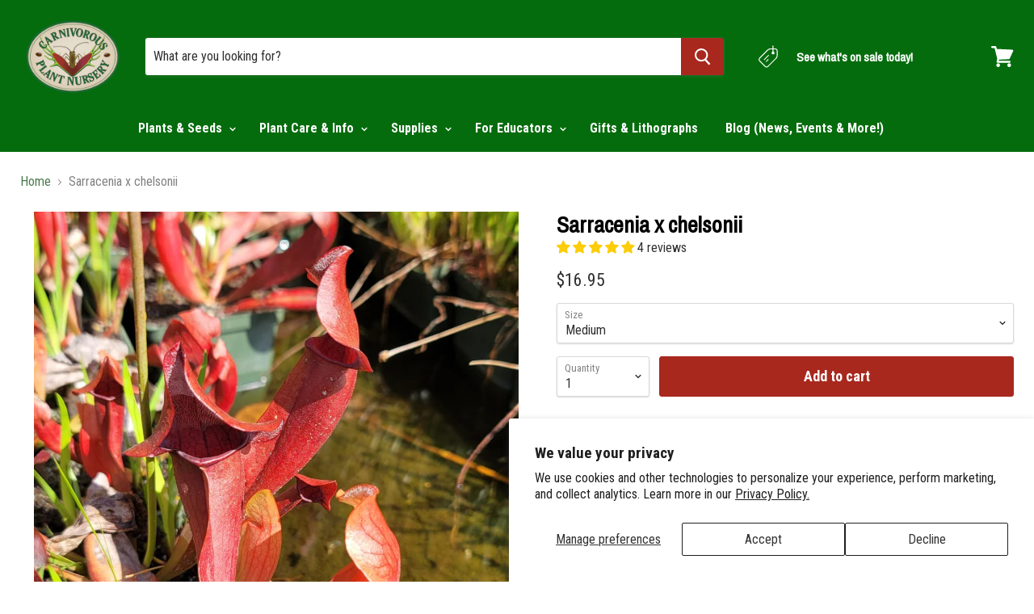

--- FILE ---
content_type: text/html; charset=utf-8
request_url: https://carnivorousplantnursery.com/products/sarracenia-x-chelsonii
body_size: 56035
content:
<!doctype html>
<!--[if IE]><html class="no-js no-touch ie9" lang="en"><![endif]-->
<!--[if !IE]><!--><html class="no-js no-touch" lang="en"><!--<![endif]-->
  <head>
    <meta charset="utf-8">
    <meta http-equiv="x-ua-compatible" content="IE=edge">
    <meta name="google-site-verification" content="ZTvqpLVBbjViiYcT5b0a3hr4d0rgcD2IYBTqCqqv80g" />

<!-- Google tag (gtag.js) -->
<script async src="https://www.googletagmanager.com/gtag/js?id=AW-10846581958"></script>
<script>
  window.dataLayer = window.dataLayer || [];
  function gtag(){dataLayer.push(arguments);}
  gtag('js', new Date());

  gtag('config', 'AW-10846581958');
</script>

    
    <title>Sarracenia x chelsonii</title>

    
      <meta name="description" content="Sarracenia x chelsonii is a compact, ruffled cross of S. rubra x purpurea. It is truly dark maroon in color with a strong display in all seasons, including Winter. It is a rare beauty with solid dark red pitchers when mature.">
    

    
  <link rel="shortcut icon" href="//carnivorousplantnursery.com/cdn/shop/files/cpn.favicon-32x32_32x32.png?v=1613170898" type="image/png">


    <link rel="dns-prefetch" href="//fonts.googleapis.com">

    <link rel="canonical" href="https://carnivorousplantnursery.com/products/sarracenia-x-chelsonii">
    <meta name="viewport" content="width=device-width">

    
<meta property="og:site_name" content="Carnivorous Plant Nursery">
<meta property="og:url" content="https://carnivorousplantnursery.com/products/sarracenia-x-chelsonii">
<meta property="og:title" content="Sarracenia x chelsonii">
<meta property="og:type" content="product">
<meta property="og:description" content="Sarracenia x chelsonii is a compact, ruffled cross of S. rubra x purpurea. It is truly dark maroon in color with a strong display in all seasons, including Winter. It is a rare beauty with solid dark red pitchers when mature."><meta property="og:price:amount" content="9.95">
  <meta property="og:price:currency" content="USD"><meta property="og:image" content="http://carnivorousplantnursery.com/cdn/shop/products/S.chelsonii-1_1024x1024.jpg?v=1740597441"><meta property="og:image" content="http://carnivorousplantnursery.com/cdn/shop/products/S.chelsonii-2_1024x1024.jpg?v=1740597441">
<meta property="og:image:secure_url" content="https://carnivorousplantnursery.com/cdn/shop/products/S.chelsonii-1_1024x1024.jpg?v=1740597441"><meta property="og:image:secure_url" content="https://carnivorousplantnursery.com/cdn/shop/products/S.chelsonii-2_1024x1024.jpg?v=1740597441">


  <meta name="twitter:site" content="@cpnursery">


  <meta name="twitter:card" content="summary">

<meta name="twitter:title" content="Sarracenia x chelsonii">
<meta name="twitter:description" content="Sarracenia x chelsonii is a compact, ruffled cross of S. rubra x purpurea. It is truly dark maroon in color with a strong display in all seasons, including Winter. It is a rare beauty with solid dark red pitchers when mature.">
<meta name="twitter:image" content="https://carnivorousplantnursery.com/cdn/shop/products/S.chelsonii-1_600x600.jpg?v=1740597441">
    <meta name="twitter:image:width" content="600">
    <meta name="twitter:image:height" content="600">

    <script>window.performance && window.performance.mark && window.performance.mark('shopify.content_for_header.start');</script><meta name="google-site-verification" content="yfGINoYWuaLkDjEpVhfcqFe_hRlL8ir4KmG4OY7T9qY">
<meta id="shopify-digital-wallet" name="shopify-digital-wallet" content="/1174011967/digital_wallets/dialog">
<meta name="shopify-checkout-api-token" content="2cb88e2b557e8a29d6ba79b2577cfef2">
<meta id="in-context-paypal-metadata" data-shop-id="1174011967" data-venmo-supported="false" data-environment="production" data-locale="en_US" data-paypal-v4="true" data-currency="USD">
<link rel="alternate" type="application/json+oembed" href="https://carnivorousplantnursery.com/products/sarracenia-x-chelsonii.oembed">
<script async="async" src="/checkouts/internal/preloads.js?locale=en-US"></script>
<link rel="preconnect" href="https://shop.app" crossorigin="anonymous">
<script async="async" src="https://shop.app/checkouts/internal/preloads.js?locale=en-US&shop_id=1174011967" crossorigin="anonymous"></script>
<script id="apple-pay-shop-capabilities" type="application/json">{"shopId":1174011967,"countryCode":"US","currencyCode":"USD","merchantCapabilities":["supports3DS"],"merchantId":"gid:\/\/shopify\/Shop\/1174011967","merchantName":"Carnivorous Plant Nursery","requiredBillingContactFields":["postalAddress","email"],"requiredShippingContactFields":["postalAddress","email"],"shippingType":"shipping","supportedNetworks":["visa","masterCard","amex","discover","elo","jcb"],"total":{"type":"pending","label":"Carnivorous Plant Nursery","amount":"1.00"},"shopifyPaymentsEnabled":true,"supportsSubscriptions":true}</script>
<script id="shopify-features" type="application/json">{"accessToken":"2cb88e2b557e8a29d6ba79b2577cfef2","betas":["rich-media-storefront-analytics"],"domain":"carnivorousplantnursery.com","predictiveSearch":true,"shopId":1174011967,"locale":"en"}</script>
<script>var Shopify = Shopify || {};
Shopify.shop = "carnivorousplantnursery.myshopify.com";
Shopify.locale = "en";
Shopify.currency = {"active":"USD","rate":"1.0"};
Shopify.country = "US";
Shopify.theme = {"name":"Empire - Live + JudgeMe (20220203)","id":130549842156,"schema_name":"Empire","schema_version":"2.3.1","theme_store_id":838,"role":"main"};
Shopify.theme.handle = "null";
Shopify.theme.style = {"id":null,"handle":null};
Shopify.cdnHost = "carnivorousplantnursery.com/cdn";
Shopify.routes = Shopify.routes || {};
Shopify.routes.root = "/";</script>
<script type="module">!function(o){(o.Shopify=o.Shopify||{}).modules=!0}(window);</script>
<script>!function(o){function n(){var o=[];function n(){o.push(Array.prototype.slice.apply(arguments))}return n.q=o,n}var t=o.Shopify=o.Shopify||{};t.loadFeatures=n(),t.autoloadFeatures=n()}(window);</script>
<script>
  window.ShopifyPay = window.ShopifyPay || {};
  window.ShopifyPay.apiHost = "shop.app\/pay";
  window.ShopifyPay.redirectState = null;
</script>
<script id="shop-js-analytics" type="application/json">{"pageType":"product"}</script>
<script defer="defer" async type="module" src="//carnivorousplantnursery.com/cdn/shopifycloud/shop-js/modules/v2/client.init-shop-cart-sync_C5BV16lS.en.esm.js"></script>
<script defer="defer" async type="module" src="//carnivorousplantnursery.com/cdn/shopifycloud/shop-js/modules/v2/chunk.common_CygWptCX.esm.js"></script>
<script type="module">
  await import("//carnivorousplantnursery.com/cdn/shopifycloud/shop-js/modules/v2/client.init-shop-cart-sync_C5BV16lS.en.esm.js");
await import("//carnivorousplantnursery.com/cdn/shopifycloud/shop-js/modules/v2/chunk.common_CygWptCX.esm.js");

  window.Shopify.SignInWithShop?.initShopCartSync?.({"fedCMEnabled":true,"windoidEnabled":true});

</script>
<script>
  window.Shopify = window.Shopify || {};
  if (!window.Shopify.featureAssets) window.Shopify.featureAssets = {};
  window.Shopify.featureAssets['shop-js'] = {"shop-cart-sync":["modules/v2/client.shop-cart-sync_ZFArdW7E.en.esm.js","modules/v2/chunk.common_CygWptCX.esm.js"],"shop-button":["modules/v2/client.shop-button_tlx5R9nI.en.esm.js","modules/v2/chunk.common_CygWptCX.esm.js"],"init-fed-cm":["modules/v2/client.init-fed-cm_CmiC4vf6.en.esm.js","modules/v2/chunk.common_CygWptCX.esm.js"],"init-windoid":["modules/v2/client.init-windoid_sURxWdc1.en.esm.js","modules/v2/chunk.common_CygWptCX.esm.js"],"init-shop-cart-sync":["modules/v2/client.init-shop-cart-sync_C5BV16lS.en.esm.js","modules/v2/chunk.common_CygWptCX.esm.js"],"init-shop-email-lookup-coordinator":["modules/v2/client.init-shop-email-lookup-coordinator_B8hsDcYM.en.esm.js","modules/v2/chunk.common_CygWptCX.esm.js"],"shop-cash-offers":["modules/v2/client.shop-cash-offers_DOA2yAJr.en.esm.js","modules/v2/chunk.common_CygWptCX.esm.js","modules/v2/chunk.modal_D71HUcav.esm.js"],"pay-button":["modules/v2/client.pay-button_FdsNuTd3.en.esm.js","modules/v2/chunk.common_CygWptCX.esm.js"],"shop-login-button":["modules/v2/client.shop-login-button_C5VAVYt1.en.esm.js","modules/v2/chunk.common_CygWptCX.esm.js","modules/v2/chunk.modal_D71HUcav.esm.js"],"shop-toast-manager":["modules/v2/client.shop-toast-manager_ClPi3nE9.en.esm.js","modules/v2/chunk.common_CygWptCX.esm.js"],"avatar":["modules/v2/client.avatar_BTnouDA3.en.esm.js"],"init-shop-for-new-customer-accounts":["modules/v2/client.init-shop-for-new-customer-accounts_ChsxoAhi.en.esm.js","modules/v2/client.shop-login-button_C5VAVYt1.en.esm.js","modules/v2/chunk.common_CygWptCX.esm.js","modules/v2/chunk.modal_D71HUcav.esm.js"],"init-customer-accounts":["modules/v2/client.init-customer-accounts_DxDtT_ad.en.esm.js","modules/v2/client.shop-login-button_C5VAVYt1.en.esm.js","modules/v2/chunk.common_CygWptCX.esm.js","modules/v2/chunk.modal_D71HUcav.esm.js"],"init-customer-accounts-sign-up":["modules/v2/client.init-customer-accounts-sign-up_CPSyQ0Tj.en.esm.js","modules/v2/client.shop-login-button_C5VAVYt1.en.esm.js","modules/v2/chunk.common_CygWptCX.esm.js","modules/v2/chunk.modal_D71HUcav.esm.js"],"lead-capture":["modules/v2/client.lead-capture_Bi8yE_yS.en.esm.js","modules/v2/chunk.common_CygWptCX.esm.js","modules/v2/chunk.modal_D71HUcav.esm.js"],"checkout-modal":["modules/v2/client.checkout-modal_BPM8l0SH.en.esm.js","modules/v2/chunk.common_CygWptCX.esm.js","modules/v2/chunk.modal_D71HUcav.esm.js"],"shop-follow-button":["modules/v2/client.shop-follow-button_Cva4Ekp9.en.esm.js","modules/v2/chunk.common_CygWptCX.esm.js","modules/v2/chunk.modal_D71HUcav.esm.js"],"shop-login":["modules/v2/client.shop-login_D6lNrXab.en.esm.js","modules/v2/chunk.common_CygWptCX.esm.js","modules/v2/chunk.modal_D71HUcav.esm.js"],"payment-terms":["modules/v2/client.payment-terms_CZxnsJam.en.esm.js","modules/v2/chunk.common_CygWptCX.esm.js","modules/v2/chunk.modal_D71HUcav.esm.js"]};
</script>
<script>(function() {
  var isLoaded = false;
  function asyncLoad() {
    if (isLoaded) return;
    isLoaded = true;
    var urls = ["\/\/swymv3free-01.azureedge.net\/code\/swym-shopify.js?shop=carnivorousplantnursery.myshopify.com","https:\/\/api.fastbundle.co\/scripts\/src.js?shop=carnivorousplantnursery.myshopify.com","https:\/\/api.fastbundle.co\/scripts\/script_tag.js?shop=carnivorousplantnursery.myshopify.com"];
    for (var i = 0; i < urls.length; i++) {
      var s = document.createElement('script');
      s.type = 'text/javascript';
      s.async = true;
      s.src = urls[i];
      var x = document.getElementsByTagName('script')[0];
      x.parentNode.insertBefore(s, x);
    }
  };
  if(window.attachEvent) {
    window.attachEvent('onload', asyncLoad);
  } else {
    window.addEventListener('load', asyncLoad, false);
  }
})();</script>
<script id="__st">var __st={"a":1174011967,"offset":-18000,"reqid":"3a000191-7469-4e77-b687-d8a3c088720e-1768846965","pageurl":"carnivorousplantnursery.com\/products\/sarracenia-x-chelsonii","u":"8d88e51ff955","p":"product","rtyp":"product","rid":6623275024565};</script>
<script>window.ShopifyPaypalV4VisibilityTracking = true;</script>
<script id="captcha-bootstrap">!function(){'use strict';const t='contact',e='account',n='new_comment',o=[[t,t],['blogs',n],['comments',n],[t,'customer']],c=[[e,'customer_login'],[e,'guest_login'],[e,'recover_customer_password'],[e,'create_customer']],r=t=>t.map((([t,e])=>`form[action*='/${t}']:not([data-nocaptcha='true']) input[name='form_type'][value='${e}']`)).join(','),a=t=>()=>t?[...document.querySelectorAll(t)].map((t=>t.form)):[];function s(){const t=[...o],e=r(t);return a(e)}const i='password',u='form_key',d=['recaptcha-v3-token','g-recaptcha-response','h-captcha-response',i],f=()=>{try{return window.sessionStorage}catch{return}},m='__shopify_v',_=t=>t.elements[u];function p(t,e,n=!1){try{const o=window.sessionStorage,c=JSON.parse(o.getItem(e)),{data:r}=function(t){const{data:e,action:n}=t;return t[m]||n?{data:e,action:n}:{data:t,action:n}}(c);for(const[e,n]of Object.entries(r))t.elements[e]&&(t.elements[e].value=n);n&&o.removeItem(e)}catch(o){console.error('form repopulation failed',{error:o})}}const l='form_type',E='cptcha';function T(t){t.dataset[E]=!0}const w=window,h=w.document,L='Shopify',v='ce_forms',y='captcha';let A=!1;((t,e)=>{const n=(g='f06e6c50-85a8-45c8-87d0-21a2b65856fe',I='https://cdn.shopify.com/shopifycloud/storefront-forms-hcaptcha/ce_storefront_forms_captcha_hcaptcha.v1.5.2.iife.js',D={infoText:'Protected by hCaptcha',privacyText:'Privacy',termsText:'Terms'},(t,e,n)=>{const o=w[L][v],c=o.bindForm;if(c)return c(t,g,e,D).then(n);var r;o.q.push([[t,g,e,D],n]),r=I,A||(h.body.append(Object.assign(h.createElement('script'),{id:'captcha-provider',async:!0,src:r})),A=!0)});var g,I,D;w[L]=w[L]||{},w[L][v]=w[L][v]||{},w[L][v].q=[],w[L][y]=w[L][y]||{},w[L][y].protect=function(t,e){n(t,void 0,e),T(t)},Object.freeze(w[L][y]),function(t,e,n,w,h,L){const[v,y,A,g]=function(t,e,n){const i=e?o:[],u=t?c:[],d=[...i,...u],f=r(d),m=r(i),_=r(d.filter((([t,e])=>n.includes(e))));return[a(f),a(m),a(_),s()]}(w,h,L),I=t=>{const e=t.target;return e instanceof HTMLFormElement?e:e&&e.form},D=t=>v().includes(t);t.addEventListener('submit',(t=>{const e=I(t);if(!e)return;const n=D(e)&&!e.dataset.hcaptchaBound&&!e.dataset.recaptchaBound,o=_(e),c=g().includes(e)&&(!o||!o.value);(n||c)&&t.preventDefault(),c&&!n&&(function(t){try{if(!f())return;!function(t){const e=f();if(!e)return;const n=_(t);if(!n)return;const o=n.value;o&&e.removeItem(o)}(t);const e=Array.from(Array(32),(()=>Math.random().toString(36)[2])).join('');!function(t,e){_(t)||t.append(Object.assign(document.createElement('input'),{type:'hidden',name:u})),t.elements[u].value=e}(t,e),function(t,e){const n=f();if(!n)return;const o=[...t.querySelectorAll(`input[type='${i}']`)].map((({name:t})=>t)),c=[...d,...o],r={};for(const[a,s]of new FormData(t).entries())c.includes(a)||(r[a]=s);n.setItem(e,JSON.stringify({[m]:1,action:t.action,data:r}))}(t,e)}catch(e){console.error('failed to persist form',e)}}(e),e.submit())}));const S=(t,e)=>{t&&!t.dataset[E]&&(n(t,e.some((e=>e===t))),T(t))};for(const o of['focusin','change'])t.addEventListener(o,(t=>{const e=I(t);D(e)&&S(e,y())}));const B=e.get('form_key'),M=e.get(l),P=B&&M;t.addEventListener('DOMContentLoaded',(()=>{const t=y();if(P)for(const e of t)e.elements[l].value===M&&p(e,B);[...new Set([...A(),...v().filter((t=>'true'===t.dataset.shopifyCaptcha))])].forEach((e=>S(e,t)))}))}(h,new URLSearchParams(w.location.search),n,t,e,['guest_login'])})(!0,!0)}();</script>
<script integrity="sha256-4kQ18oKyAcykRKYeNunJcIwy7WH5gtpwJnB7kiuLZ1E=" data-source-attribution="shopify.loadfeatures" defer="defer" src="//carnivorousplantnursery.com/cdn/shopifycloud/storefront/assets/storefront/load_feature-a0a9edcb.js" crossorigin="anonymous"></script>
<script crossorigin="anonymous" defer="defer" src="//carnivorousplantnursery.com/cdn/shopifycloud/storefront/assets/shopify_pay/storefront-65b4c6d7.js?v=20250812"></script>
<script data-source-attribution="shopify.dynamic_checkout.dynamic.init">var Shopify=Shopify||{};Shopify.PaymentButton=Shopify.PaymentButton||{isStorefrontPortableWallets:!0,init:function(){window.Shopify.PaymentButton.init=function(){};var t=document.createElement("script");t.src="https://carnivorousplantnursery.com/cdn/shopifycloud/portable-wallets/latest/portable-wallets.en.js",t.type="module",document.head.appendChild(t)}};
</script>
<script data-source-attribution="shopify.dynamic_checkout.buyer_consent">
  function portableWalletsHideBuyerConsent(e){var t=document.getElementById("shopify-buyer-consent"),n=document.getElementById("shopify-subscription-policy-button");t&&n&&(t.classList.add("hidden"),t.setAttribute("aria-hidden","true"),n.removeEventListener("click",e))}function portableWalletsShowBuyerConsent(e){var t=document.getElementById("shopify-buyer-consent"),n=document.getElementById("shopify-subscription-policy-button");t&&n&&(t.classList.remove("hidden"),t.removeAttribute("aria-hidden"),n.addEventListener("click",e))}window.Shopify?.PaymentButton&&(window.Shopify.PaymentButton.hideBuyerConsent=portableWalletsHideBuyerConsent,window.Shopify.PaymentButton.showBuyerConsent=portableWalletsShowBuyerConsent);
</script>
<script data-source-attribution="shopify.dynamic_checkout.cart.bootstrap">document.addEventListener("DOMContentLoaded",(function(){function t(){return document.querySelector("shopify-accelerated-checkout-cart, shopify-accelerated-checkout")}if(t())Shopify.PaymentButton.init();else{new MutationObserver((function(e,n){t()&&(Shopify.PaymentButton.init(),n.disconnect())})).observe(document.body,{childList:!0,subtree:!0})}}));
</script>
<script id='scb4127' type='text/javascript' async='' src='https://carnivorousplantnursery.com/cdn/shopifycloud/privacy-banner/storefront-banner.js'></script><link id="shopify-accelerated-checkout-styles" rel="stylesheet" media="screen" href="https://carnivorousplantnursery.com/cdn/shopifycloud/portable-wallets/latest/accelerated-checkout-backwards-compat.css" crossorigin="anonymous">
<style id="shopify-accelerated-checkout-cart">
        #shopify-buyer-consent {
  margin-top: 1em;
  display: inline-block;
  width: 100%;
}

#shopify-buyer-consent.hidden {
  display: none;
}

#shopify-subscription-policy-button {
  background: none;
  border: none;
  padding: 0;
  text-decoration: underline;
  font-size: inherit;
  cursor: pointer;
}

#shopify-subscription-policy-button::before {
  box-shadow: none;
}

      </style>

<script>window.performance && window.performance.mark && window.performance.mark('shopify.content_for_header.end');</script>

    <script>
      document.documentElement.className=document.documentElement.className.replace(/\bno-js\b/,'js');
      if(window.Shopify&&window.Shopify.designMode)document.documentElement.className+=' in-theme-editor';
      if(('ontouchstart' in window)||window.DocumentTouch&&document instanceof DocumentTouch)document.documentElement.className=document.documentElement.className.replace(/\bno-touch\b/,'has-touch');
    </script>

        <link href="//fonts.googleapis.com/css?family=Roboto+Condensed:400,400i,700,700i|Archivo+Narrow:" rel="stylesheet" type="text/css" media="all" />


    <link href="//carnivorousplantnursery.com/cdn/shop/t/21/assets/theme.scss.css?v=103628462846380614951643911006" rel="stylesheet" type="text/css" media="all" />
    
    
<!-- Start of Judge.me Core -->
<link rel="dns-prefetch" href="https://cdn.judge.me/">
<script data-cfasync='false' class='jdgm-settings-script'>window.jdgmSettings={"pagination":5,"disable_web_reviews":false,"badge_no_review_text":"No reviews","badge_n_reviews_text":"{{ n }} review/reviews","badge_star_color":"#fbcd0a","hide_badge_preview_if_no_reviews":true,"badge_hide_text":false,"enforce_center_preview_badge":false,"widget_title":"Customer Reviews","widget_open_form_text":"Write a review","widget_close_form_text":"Cancel review","widget_refresh_page_text":"Refresh page","widget_summary_text":"Based on {{ number_of_reviews }} review/reviews","widget_no_review_text":"Be the first to write a review","widget_name_field_text":"Display name","widget_verified_name_field_text":"Verified Name (public)","widget_name_placeholder_text":"Display name","widget_required_field_error_text":"This field is required.","widget_email_field_text":"Email address","widget_verified_email_field_text":"Verified Email (private, can not be edited)","widget_email_placeholder_text":"Your email address","widget_email_field_error_text":"Please enter a valid email address.","widget_rating_field_text":"Rating","widget_review_title_field_text":"Review Title","widget_review_title_placeholder_text":"Give your review a title","widget_review_body_field_text":"Review content","widget_review_body_placeholder_text":"Start writing here...","widget_pictures_field_text":"Picture/Video (optional)","widget_submit_review_text":"Submit Review","widget_submit_verified_review_text":"Submit Verified Review","widget_submit_success_msg_with_auto_publish":"Thank you! Please refresh the page in a few moments to see your review. You can remove or edit your review by logging into \u003ca href='https://judge.me/login' target='_blank' rel='nofollow noopener'\u003eJudge.me\u003c/a\u003e","widget_submit_success_msg_no_auto_publish":"Thank you! Your review will be published as soon as it is approved by the shop admin. You can remove or edit your review by logging into \u003ca href='https://judge.me/login' target='_blank' rel='nofollow noopener'\u003eJudge.me\u003c/a\u003e","widget_show_default_reviews_out_of_total_text":"Showing {{ n_reviews_shown }} out of {{ n_reviews }} reviews.","widget_show_all_link_text":"Show all","widget_show_less_link_text":"Show less","widget_author_said_text":"{{ reviewer_name }} said:","widget_days_text":"{{ n }} days ago","widget_weeks_text":"{{ n }} week/weeks ago","widget_months_text":"{{ n }} month/months ago","widget_years_text":"{{ n }} year/years ago","widget_yesterday_text":"Yesterday","widget_today_text":"Today","widget_replied_text":"\u003e\u003e {{ shop_name }} replied:","widget_read_more_text":"Read more","widget_reviewer_name_as_initial":"","widget_rating_filter_color":"","widget_rating_filter_see_all_text":"See all reviews","widget_sorting_most_recent_text":"Most Recent","widget_sorting_highest_rating_text":"Highest Rating","widget_sorting_lowest_rating_text":"Lowest Rating","widget_sorting_with_pictures_text":"Only Pictures","widget_sorting_most_helpful_text":"Most Helpful","widget_open_question_form_text":"Ask a question","widget_reviews_subtab_text":"Reviews","widget_questions_subtab_text":"Questions","widget_question_label_text":"Question","widget_answer_label_text":"Answer","widget_question_placeholder_text":"Write your question here","widget_submit_question_text":"Submit Question","widget_question_submit_success_text":"Thank you for your question! We will notify you once it gets answered.","widget_star_color":"#fbcd0a","verified_badge_text":"Verified","verified_badge_bg_color":"#056c0d","verified_badge_text_color":"#ffffff","verified_badge_placement":"left-of-reviewer-name","widget_review_max_height":"","widget_hide_border":false,"widget_social_share":false,"widget_thumb":false,"widget_review_location_show":false,"widget_location_format":"country_iso_code","all_reviews_include_out_of_store_products":true,"all_reviews_out_of_store_text":"(out of store)","all_reviews_pagination":100,"all_reviews_product_name_prefix_text":"about","enable_review_pictures":true,"enable_question_anwser":false,"widget_theme":"","review_date_format":"mm/dd/yyyy","default_sort_method":"most-recent","widget_product_reviews_subtab_text":"Product Reviews","widget_shop_reviews_subtab_text":"Shop Reviews","widget_other_products_reviews_text":"Reviews for other products","widget_store_reviews_subtab_text":"Store reviews","widget_no_store_reviews_text":"This store hasn't received any reviews yet","widget_web_restriction_product_reviews_text":"This product hasn't received any reviews yet","widget_no_items_text":"No items found","widget_show_more_text":"Show more","widget_write_a_store_review_text":"Write a Store Review","widget_other_languages_heading":"Reviews in Other Languages","widget_translate_review_text":"Translate review to {{ language }}","widget_translating_review_text":"Translating...","widget_show_original_translation_text":"Show original ({{ language }})","widget_translate_review_failed_text":"Review couldn't be translated.","widget_translate_review_retry_text":"Retry","widget_translate_review_try_again_later_text":"Try again later","show_product_url_for_grouped_product":false,"widget_sorting_pictures_first_text":"Pictures First","show_pictures_on_all_rev_page_mobile":false,"show_pictures_on_all_rev_page_desktop":false,"floating_tab_hide_mobile_install_preference":false,"floating_tab_button_name":"★ Reviews","floating_tab_title":"Let customers speak for us","floating_tab_button_color":"","floating_tab_button_background_color":"","floating_tab_url":"","floating_tab_url_enabled":false,"floating_tab_tab_style":"text","all_reviews_text_badge_text":"Customers rate us {{ shop.metafields.judgeme.all_reviews_rating | round: 1 }}/5 based on {{ shop.metafields.judgeme.all_reviews_count }} reviews.","all_reviews_text_badge_text_branded_style":"{{ shop.metafields.judgeme.all_reviews_rating | round: 1 }} out of 5 stars based on {{ shop.metafields.judgeme.all_reviews_count }} reviews","is_all_reviews_text_badge_a_link":false,"show_stars_for_all_reviews_text_badge":false,"all_reviews_text_badge_url":"","all_reviews_text_style":"text","all_reviews_text_color_style":"judgeme_brand_color","all_reviews_text_color":"#108474","all_reviews_text_show_jm_brand":true,"featured_carousel_show_header":true,"featured_carousel_title":"What our customers have to say:","testimonials_carousel_title":"Customers are saying","videos_carousel_title":"Real customer stories","cards_carousel_title":"Customers are saying","featured_carousel_count_text":"from {{ n }} reviews","featured_carousel_add_link_to_all_reviews_page":false,"featured_carousel_url":"","featured_carousel_show_images":true,"featured_carousel_autoslide_interval":5,"featured_carousel_arrows_on_the_sides":false,"featured_carousel_height":250,"featured_carousel_width":80,"featured_carousel_image_size":0,"featured_carousel_image_height":250,"featured_carousel_arrow_color":"#eeeeee","verified_count_badge_style":"vintage","verified_count_badge_orientation":"horizontal","verified_count_badge_color_style":"judgeme_brand_color","verified_count_badge_color":"#108474","is_verified_count_badge_a_link":false,"verified_count_badge_url":"","verified_count_badge_show_jm_brand":true,"widget_rating_preset_default":5,"widget_first_sub_tab":"product-reviews","widget_show_histogram":true,"widget_histogram_use_custom_color":false,"widget_pagination_use_custom_color":false,"widget_star_use_custom_color":true,"widget_verified_badge_use_custom_color":true,"widget_write_review_use_custom_color":false,"picture_reminder_submit_button":"Upload Pictures","enable_review_videos":false,"mute_video_by_default":false,"widget_sorting_videos_first_text":"Videos First","widget_review_pending_text":"Pending","featured_carousel_items_for_large_screen":3,"social_share_options_order":"Facebook,Twitter","remove_microdata_snippet":true,"disable_json_ld":false,"enable_json_ld_products":false,"preview_badge_show_question_text":false,"preview_badge_no_question_text":"No questions","preview_badge_n_question_text":"{{ number_of_questions }} question/questions","qa_badge_show_icon":false,"qa_badge_position":"same-row","remove_judgeme_branding":true,"widget_add_search_bar":false,"widget_search_bar_placeholder":"Search","widget_sorting_verified_only_text":"Verified only","featured_carousel_theme":"focused","featured_carousel_show_rating":true,"featured_carousel_show_title":true,"featured_carousel_show_body":true,"featured_carousel_show_date":false,"featured_carousel_show_reviewer":false,"featured_carousel_show_product":false,"featured_carousel_header_background_color":"#108474","featured_carousel_header_text_color":"#ffffff","featured_carousel_name_product_separator":"reviewed","featured_carousel_full_star_background":"#108474","featured_carousel_empty_star_background":"#dadada","featured_carousel_vertical_theme_background":"#f9fafb","featured_carousel_verified_badge_enable":false,"featured_carousel_verified_badge_color":"#108474","featured_carousel_border_style":"round","featured_carousel_review_line_length_limit":3,"featured_carousel_more_reviews_button_text":"Read more reviews","featured_carousel_view_product_button_text":"View product","all_reviews_page_load_reviews_on":"scroll","all_reviews_page_load_more_text":"Load More Reviews","disable_fb_tab_reviews":false,"enable_ajax_cdn_cache":false,"widget_public_name_text":"displayed publicly like","default_reviewer_name":"John Smith","default_reviewer_name_has_non_latin":true,"widget_reviewer_anonymous":"Anonymous","medals_widget_title":"Judge.me Review Medals","medals_widget_background_color":"#f9fafb","medals_widget_position":"footer_all_pages","medals_widget_border_color":"#f9fafb","medals_widget_verified_text_position":"left","medals_widget_use_monochromatic_version":false,"medals_widget_elements_color":"#108474","show_reviewer_avatar":true,"widget_invalid_yt_video_url_error_text":"Not a YouTube video URL","widget_max_length_field_error_text":"Please enter no more than {0} characters.","widget_show_country_flag":false,"widget_show_collected_via_shop_app":true,"widget_verified_by_shop_badge_style":"light","widget_verified_by_shop_text":"Verified by Shop","widget_show_photo_gallery":false,"widget_load_with_code_splitting":true,"widget_ugc_install_preference":false,"widget_ugc_title":"Made by us, Shared by you","widget_ugc_subtitle":"Tag us to see your picture featured in our page","widget_ugc_arrows_color":"#ffffff","widget_ugc_primary_button_text":"Buy Now","widget_ugc_primary_button_background_color":"#108474","widget_ugc_primary_button_text_color":"#ffffff","widget_ugc_primary_button_border_width":"0","widget_ugc_primary_button_border_style":"none","widget_ugc_primary_button_border_color":"#108474","widget_ugc_primary_button_border_radius":"25","widget_ugc_secondary_button_text":"Load More","widget_ugc_secondary_button_background_color":"#ffffff","widget_ugc_secondary_button_text_color":"#108474","widget_ugc_secondary_button_border_width":"2","widget_ugc_secondary_button_border_style":"solid","widget_ugc_secondary_button_border_color":"#108474","widget_ugc_secondary_button_border_radius":"25","widget_ugc_reviews_button_text":"View Reviews","widget_ugc_reviews_button_background_color":"#ffffff","widget_ugc_reviews_button_text_color":"#108474","widget_ugc_reviews_button_border_width":"2","widget_ugc_reviews_button_border_style":"solid","widget_ugc_reviews_button_border_color":"#108474","widget_ugc_reviews_button_border_radius":"25","widget_ugc_reviews_button_link_to":"judgeme-reviews-page","widget_ugc_show_post_date":true,"widget_ugc_max_width":"800","widget_rating_metafield_value_type":true,"widget_primary_color":"#108474","widget_enable_secondary_color":false,"widget_secondary_color":"#edf5f5","widget_summary_average_rating_text":"{{ average_rating }} out of 5","widget_media_grid_title":"Customer photos \u0026 videos","widget_media_grid_see_more_text":"See more","widget_round_style":false,"widget_show_product_medals":true,"widget_verified_by_judgeme_text":"Verified by Judge.me","widget_show_store_medals":true,"widget_verified_by_judgeme_text_in_store_medals":"Verified by Judge.me","widget_media_field_exceed_quantity_message":"Sorry, we can only accept {{ max_media }} for one review.","widget_media_field_exceed_limit_message":"{{ file_name }} is too large, please select a {{ media_type }} less than {{ size_limit }}MB.","widget_review_submitted_text":"Review Submitted!","widget_question_submitted_text":"Question Submitted!","widget_close_form_text_question":"Cancel","widget_write_your_answer_here_text":"Write your answer here","widget_enabled_branded_link":true,"widget_show_collected_by_judgeme":false,"widget_reviewer_name_color":"","widget_write_review_text_color":"","widget_write_review_bg_color":"","widget_collected_by_judgeme_text":"collected by Judge.me","widget_pagination_type":"standard","widget_load_more_text":"Load More","widget_load_more_color":"#108474","widget_full_review_text":"Full Review","widget_read_more_reviews_text":"Read More Reviews","widget_read_questions_text":"Read Questions","widget_questions_and_answers_text":"Questions \u0026 Answers","widget_verified_by_text":"Verified by","widget_verified_text":"Verified","widget_number_of_reviews_text":"{{ number_of_reviews }} reviews","widget_back_button_text":"Back","widget_next_button_text":"Next","widget_custom_forms_filter_button":"Filters","custom_forms_style":"vertical","widget_show_review_information":false,"how_reviews_are_collected":"How reviews are collected?","widget_show_review_keywords":false,"widget_gdpr_statement":"How we use your data: We'll only contact you about the review you left, and only if necessary. By submitting your review, you agree to Judge.me's \u003ca href='https://judge.me/terms' target='_blank' rel='nofollow noopener'\u003eterms\u003c/a\u003e, \u003ca href='https://judge.me/privacy' target='_blank' rel='nofollow noopener'\u003eprivacy\u003c/a\u003e and \u003ca href='https://judge.me/content-policy' target='_blank' rel='nofollow noopener'\u003econtent\u003c/a\u003e policies.","widget_multilingual_sorting_enabled":false,"widget_translate_review_content_enabled":false,"widget_translate_review_content_method":"manual","popup_widget_review_selection":"automatically_with_pictures","popup_widget_round_border_style":true,"popup_widget_show_title":true,"popup_widget_show_body":true,"popup_widget_show_reviewer":false,"popup_widget_show_product":true,"popup_widget_show_pictures":true,"popup_widget_use_review_picture":true,"popup_widget_show_on_home_page":true,"popup_widget_show_on_product_page":true,"popup_widget_show_on_collection_page":true,"popup_widget_show_on_cart_page":true,"popup_widget_position":"bottom_left","popup_widget_first_review_delay":5,"popup_widget_duration":5,"popup_widget_interval":5,"popup_widget_review_count":5,"popup_widget_hide_on_mobile":true,"review_snippet_widget_round_border_style":true,"review_snippet_widget_card_color":"#FFFFFF","review_snippet_widget_slider_arrows_background_color":"#FFFFFF","review_snippet_widget_slider_arrows_color":"#000000","review_snippet_widget_star_color":"#108474","show_product_variant":false,"all_reviews_product_variant_label_text":"Variant: ","widget_show_verified_branding":false,"widget_ai_summary_title":"Customers say","widget_ai_summary_disclaimer":"AI-powered review summary based on recent customer reviews","widget_show_ai_summary":false,"widget_show_ai_summary_bg":false,"widget_show_review_title_input":true,"redirect_reviewers_invited_via_email":"review_widget","request_store_review_after_product_review":false,"request_review_other_products_in_order":false,"review_form_color_scheme":"default","review_form_corner_style":"square","review_form_star_color":{},"review_form_text_color":"#333333","review_form_background_color":"#ffffff","review_form_field_background_color":"#fafafa","review_form_button_color":{},"review_form_button_text_color":"#ffffff","review_form_modal_overlay_color":"#000000","review_content_screen_title_text":"How would you rate this product?","review_content_introduction_text":"We would love it if you would share a bit about your experience.","store_review_form_title_text":"How would you rate this store?","store_review_form_introduction_text":"We would love it if you would share a bit about your experience.","show_review_guidance_text":true,"one_star_review_guidance_text":"Poor","five_star_review_guidance_text":"Great","customer_information_screen_title_text":"About you","customer_information_introduction_text":"Please tell us more about you.","custom_questions_screen_title_text":"Your experience in more detail","custom_questions_introduction_text":"Here are a few questions to help us understand more about your experience.","review_submitted_screen_title_text":"Thanks for your review!","review_submitted_screen_thank_you_text":"We are processing it and it will appear on the store soon.","review_submitted_screen_email_verification_text":"Please confirm your email by clicking the link we just sent you. This helps us keep reviews authentic.","review_submitted_request_store_review_text":"Would you like to share your experience of shopping with us?","review_submitted_review_other_products_text":"Would you like to review these products?","store_review_screen_title_text":"Would you like to share your experience of shopping with us?","store_review_introduction_text":"We value your feedback and use it to improve. Please share any thoughts or suggestions you have.","reviewer_media_screen_title_picture_text":"Share a picture","reviewer_media_introduction_picture_text":"Upload a photo to support your review.","reviewer_media_screen_title_video_text":"Share a video","reviewer_media_introduction_video_text":"Upload a video to support your review.","reviewer_media_screen_title_picture_or_video_text":"Share a picture or video","reviewer_media_introduction_picture_or_video_text":"Upload a photo or video to support your review.","reviewer_media_youtube_url_text":"Paste your Youtube URL here","advanced_settings_next_step_button_text":"Next","advanced_settings_close_review_button_text":"Close","modal_write_review_flow":false,"write_review_flow_required_text":"Required","write_review_flow_privacy_message_text":"We respect your privacy.","write_review_flow_anonymous_text":"Post review as anonymous","write_review_flow_visibility_text":"This won't be visible to other customers.","write_review_flow_multiple_selection_help_text":"Select as many as you like","write_review_flow_single_selection_help_text":"Select one option","write_review_flow_required_field_error_text":"This field is required","write_review_flow_invalid_email_error_text":"Please enter a valid email address","write_review_flow_max_length_error_text":"Max. {{ max_length }} characters.","write_review_flow_media_upload_text":"\u003cb\u003eClick to upload\u003c/b\u003e or drag and drop","write_review_flow_gdpr_statement":"We'll only contact you about your review if necessary. By submitting your review, you agree to our \u003ca href='https://judge.me/terms' target='_blank' rel='nofollow noopener'\u003eterms and conditions\u003c/a\u003e and \u003ca href='https://judge.me/privacy' target='_blank' rel='nofollow noopener'\u003eprivacy policy\u003c/a\u003e.","rating_only_reviews_enabled":false,"show_negative_reviews_help_screen":false,"new_review_flow_help_screen_rating_threshold":3,"negative_review_resolution_screen_title_text":"Tell us more","negative_review_resolution_text":"Your experience matters to us. If there were issues with your purchase, we're here to help. Feel free to reach out to us, we'd love the opportunity to make things right.","negative_review_resolution_button_text":"Contact us","negative_review_resolution_proceed_with_review_text":"Leave a review","negative_review_resolution_subject":"Issue with purchase from {{ shop_name }}.{{ order_name }}","preview_badge_collection_page_install_status":false,"widget_review_custom_css":"","preview_badge_custom_css":"","preview_badge_stars_count":"5-stars","featured_carousel_custom_css":"","floating_tab_custom_css":"","all_reviews_widget_custom_css":"","medals_widget_custom_css":"","verified_badge_custom_css":"","all_reviews_text_custom_css":"","transparency_badges_collected_via_store_invite":false,"transparency_badges_from_another_provider":false,"transparency_badges_collected_from_store_visitor":false,"transparency_badges_collected_by_verified_review_provider":false,"transparency_badges_earned_reward":false,"transparency_badges_collected_via_store_invite_text":"Review collected via store invitation","transparency_badges_from_another_provider_text":"Review collected from another provider","transparency_badges_collected_from_store_visitor_text":"Review collected from a store visitor","transparency_badges_written_in_google_text":"Review written in Google","transparency_badges_written_in_etsy_text":"Review written in Etsy","transparency_badges_written_in_shop_app_text":"Review written in Shop App","transparency_badges_earned_reward_text":"Review earned a reward for future purchase","product_review_widget_per_page":10,"widget_store_review_label_text":"Review about the store","checkout_comment_extension_title_on_product_page":"Customer Comments","checkout_comment_extension_num_latest_comment_show":5,"checkout_comment_extension_format":"name_and_timestamp","checkout_comment_customer_name":"last_initial","checkout_comment_comment_notification":true,"preview_badge_collection_page_install_preference":true,"preview_badge_home_page_install_preference":false,"preview_badge_product_page_install_preference":true,"review_widget_install_preference":"","review_carousel_install_preference":true,"floating_reviews_tab_install_preference":"none","verified_reviews_count_badge_install_preference":false,"all_reviews_text_install_preference":false,"review_widget_best_location":true,"judgeme_medals_install_preference":false,"review_widget_revamp_enabled":false,"review_widget_qna_enabled":false,"review_widget_header_theme":"minimal","review_widget_widget_title_enabled":true,"review_widget_header_text_size":"medium","review_widget_header_text_weight":"regular","review_widget_average_rating_style":"compact","review_widget_bar_chart_enabled":true,"review_widget_bar_chart_type":"numbers","review_widget_bar_chart_style":"standard","review_widget_expanded_media_gallery_enabled":false,"review_widget_reviews_section_theme":"standard","review_widget_image_style":"thumbnails","review_widget_review_image_ratio":"square","review_widget_stars_size":"medium","review_widget_verified_badge":"standard_text","review_widget_review_title_text_size":"medium","review_widget_review_text_size":"medium","review_widget_review_text_length":"medium","review_widget_number_of_columns_desktop":3,"review_widget_carousel_transition_speed":5,"review_widget_custom_questions_answers_display":"always","review_widget_button_text_color":"#FFFFFF","review_widget_text_color":"#000000","review_widget_lighter_text_color":"#7B7B7B","review_widget_corner_styling":"soft","review_widget_review_word_singular":"review","review_widget_review_word_plural":"reviews","review_widget_voting_label":"Helpful?","review_widget_shop_reply_label":"Reply from {{ shop_name }}:","review_widget_filters_title":"Filters","qna_widget_question_word_singular":"Question","qna_widget_question_word_plural":"Questions","qna_widget_answer_reply_label":"Answer from {{ answerer_name }}:","qna_content_screen_title_text":"Ask a question about this product","qna_widget_question_required_field_error_text":"Please enter your question.","qna_widget_flow_gdpr_statement":"We'll only contact you about your question if necessary. By submitting your question, you agree to our \u003ca href='https://judge.me/terms' target='_blank' rel='nofollow noopener'\u003eterms and conditions\u003c/a\u003e and \u003ca href='https://judge.me/privacy' target='_blank' rel='nofollow noopener'\u003eprivacy policy\u003c/a\u003e.","qna_widget_question_submitted_text":"Thanks for your question!","qna_widget_close_form_text_question":"Close","qna_widget_question_submit_success_text":"We’ll notify you by email when your question is answered.","all_reviews_widget_v2025_enabled":false,"all_reviews_widget_v2025_header_theme":"default","all_reviews_widget_v2025_widget_title_enabled":true,"all_reviews_widget_v2025_header_text_size":"medium","all_reviews_widget_v2025_header_text_weight":"regular","all_reviews_widget_v2025_average_rating_style":"compact","all_reviews_widget_v2025_bar_chart_enabled":true,"all_reviews_widget_v2025_bar_chart_type":"numbers","all_reviews_widget_v2025_bar_chart_style":"standard","all_reviews_widget_v2025_expanded_media_gallery_enabled":false,"all_reviews_widget_v2025_show_store_medals":true,"all_reviews_widget_v2025_show_photo_gallery":true,"all_reviews_widget_v2025_show_review_keywords":false,"all_reviews_widget_v2025_show_ai_summary":false,"all_reviews_widget_v2025_show_ai_summary_bg":false,"all_reviews_widget_v2025_add_search_bar":false,"all_reviews_widget_v2025_default_sort_method":"most-recent","all_reviews_widget_v2025_reviews_per_page":10,"all_reviews_widget_v2025_reviews_section_theme":"default","all_reviews_widget_v2025_image_style":"thumbnails","all_reviews_widget_v2025_review_image_ratio":"square","all_reviews_widget_v2025_stars_size":"medium","all_reviews_widget_v2025_verified_badge":"bold_badge","all_reviews_widget_v2025_review_title_text_size":"medium","all_reviews_widget_v2025_review_text_size":"medium","all_reviews_widget_v2025_review_text_length":"medium","all_reviews_widget_v2025_number_of_columns_desktop":3,"all_reviews_widget_v2025_carousel_transition_speed":5,"all_reviews_widget_v2025_custom_questions_answers_display":"always","all_reviews_widget_v2025_show_product_variant":false,"all_reviews_widget_v2025_show_reviewer_avatar":true,"all_reviews_widget_v2025_reviewer_name_as_initial":"","all_reviews_widget_v2025_review_location_show":false,"all_reviews_widget_v2025_location_format":"","all_reviews_widget_v2025_show_country_flag":false,"all_reviews_widget_v2025_verified_by_shop_badge_style":"light","all_reviews_widget_v2025_social_share":false,"all_reviews_widget_v2025_social_share_options_order":"Facebook,Twitter,LinkedIn,Pinterest","all_reviews_widget_v2025_pagination_type":"standard","all_reviews_widget_v2025_button_text_color":"#FFFFFF","all_reviews_widget_v2025_text_color":"#000000","all_reviews_widget_v2025_lighter_text_color":"#7B7B7B","all_reviews_widget_v2025_corner_styling":"soft","all_reviews_widget_v2025_title":"Customer reviews","all_reviews_widget_v2025_ai_summary_title":"Customers say about this store","all_reviews_widget_v2025_no_review_text":"Be the first to write a review","platform":"shopify","branding_url":"https://app.judge.me/reviews/stores/carnivorousplantnursery.com","branding_text":"Powered by Judge.me","locale":"en","reply_name":"Carnivorous Plant Nursery","widget_version":"2.1","footer":true,"autopublish":true,"review_dates":true,"enable_custom_form":false,"shop_use_review_site":true,"shop_locale":"en","enable_multi_locales_translations":true,"show_review_title_input":true,"review_verification_email_status":"always","can_be_branded":true,"reply_name_text":"Carnivorous Plant Nursery"};</script> <style class='jdgm-settings-style'>.jdgm-xx{left:0}:not(.jdgm-prev-badge__stars)>.jdgm-star{color:#fbcd0a}.jdgm-histogram .jdgm-star.jdgm-star{color:#fbcd0a}.jdgm-preview-badge .jdgm-star.jdgm-star{color:#fbcd0a}.jdgm-prev-badge[data-average-rating='0.00']{display:none !important}.jdgm-author-all-initials{display:none !important}.jdgm-author-last-initial{display:none !important}.jdgm-rev-widg__title{visibility:hidden}.jdgm-rev-widg__summary-text{visibility:hidden}.jdgm-prev-badge__text{visibility:hidden}.jdgm-rev__replier:before{content:'Carnivorous Plant Nursery'}.jdgm-rev__prod-link-prefix:before{content:'about'}.jdgm-rev__variant-label:before{content:'Variant: '}.jdgm-rev__out-of-store-text:before{content:'(out of store)'}@media only screen and (min-width: 768px){.jdgm-rev__pics .jdgm-rev_all-rev-page-picture-separator,.jdgm-rev__pics .jdgm-rev__product-picture{display:none}}@media only screen and (max-width: 768px){.jdgm-rev__pics .jdgm-rev_all-rev-page-picture-separator,.jdgm-rev__pics .jdgm-rev__product-picture{display:none}}.jdgm-preview-badge[data-template="index"]{display:none !important}.jdgm-verified-count-badget[data-from-snippet="true"]{display:none !important}.jdgm-all-reviews-text[data-from-snippet="true"]{display:none !important}.jdgm-medals-section[data-from-snippet="true"]{display:none !important}.jdgm-ugc-media-wrapper[data-from-snippet="true"]{display:none !important}.jdgm-rev__transparency-badge[data-badge-type="review_collected_via_store_invitation"]{display:none !important}.jdgm-rev__transparency-badge[data-badge-type="review_collected_from_another_provider"]{display:none !important}.jdgm-rev__transparency-badge[data-badge-type="review_collected_from_store_visitor"]{display:none !important}.jdgm-rev__transparency-badge[data-badge-type="review_written_in_etsy"]{display:none !important}.jdgm-rev__transparency-badge[data-badge-type="review_written_in_google_business"]{display:none !important}.jdgm-rev__transparency-badge[data-badge-type="review_written_in_shop_app"]{display:none !important}.jdgm-rev__transparency-badge[data-badge-type="review_earned_for_future_purchase"]{display:none !important}
</style> <style class='jdgm-settings-style'></style>

  
  
  
  <style class='jdgm-miracle-styles'>
  @-webkit-keyframes jdgm-spin{0%{-webkit-transform:rotate(0deg);-ms-transform:rotate(0deg);transform:rotate(0deg)}100%{-webkit-transform:rotate(359deg);-ms-transform:rotate(359deg);transform:rotate(359deg)}}@keyframes jdgm-spin{0%{-webkit-transform:rotate(0deg);-ms-transform:rotate(0deg);transform:rotate(0deg)}100%{-webkit-transform:rotate(359deg);-ms-transform:rotate(359deg);transform:rotate(359deg)}}@font-face{font-family:'JudgemeStar';src:url("[data-uri]") format("woff");font-weight:normal;font-style:normal}.jdgm-star{font-family:'JudgemeStar';display:inline !important;text-decoration:none !important;padding:0 4px 0 0 !important;margin:0 !important;font-weight:bold;opacity:1;-webkit-font-smoothing:antialiased;-moz-osx-font-smoothing:grayscale}.jdgm-star:hover{opacity:1}.jdgm-star:last-of-type{padding:0 !important}.jdgm-star.jdgm--on:before{content:"\e000"}.jdgm-star.jdgm--off:before{content:"\e001"}.jdgm-star.jdgm--half:before{content:"\e002"}.jdgm-widget *{margin:0;line-height:1.4;-webkit-box-sizing:border-box;-moz-box-sizing:border-box;box-sizing:border-box;-webkit-overflow-scrolling:touch}.jdgm-hidden{display:none !important;visibility:hidden !important}.jdgm-temp-hidden{display:none}.jdgm-spinner{width:40px;height:40px;margin:auto;border-radius:50%;border-top:2px solid #eee;border-right:2px solid #eee;border-bottom:2px solid #eee;border-left:2px solid #ccc;-webkit-animation:jdgm-spin 0.8s infinite linear;animation:jdgm-spin 0.8s infinite linear}.jdgm-spinner:empty{display:block}.jdgm-prev-badge{display:block !important}

</style>


  
  
   


<script data-cfasync='false' class='jdgm-script'>
!function(d){window.jdgm=window.jdgm||{},jdgm.CDN_HOST="https://cdn.judge.me/",
jdgm.docReady=function(e){(d.attachEvent?"complete"===d.readyState:"loading"!==d.readyState)?
setTimeout(e,0):d.addEventListener("DOMContentLoaded",e)},jdgm.loadCSS=function(e,t,o,a){
!o&&jdgm.loadCSS.requestedUrls.indexOf(e)>=0||(jdgm.loadCSS.requestedUrls.push(e),
(a=d.createElement("link")).rel="stylesheet",a.class="jdgm-stylesheet",a.media="nope!",
a.href=e,a.onload=function(){this.media="all",t&&setTimeout(t)},d.body.appendChild(a))},
jdgm.loadCSS.requestedUrls=[],jdgm.docReady(function(){(window.jdgmLoadCSS||d.querySelectorAll(
".jdgm-widget, .jdgm-all-reviews-page").length>0)&&(jdgmSettings.widget_load_with_code_splitting?
jdgm.loadCSS(jdgm.CDN_HOST+"widget/base.css"):jdgm.loadCSS(jdgm.CDN_HOST+"shopify_v2.css"))})}(document);
</script>
<script async data-cfasync="false" type="text/javascript" src="https://cdn.judge.me/loader.js"></script>

<noscript><link rel="stylesheet" type="text/css" media="all" href="https://cdn.judge.me/shopify_v2.css"></noscript>
<!-- End of Judge.me Core -->


    
        

    
    <!-- Global site tag (gtag.js) - Google Ads: 10846581958 -->
    <script async src="https://www.googletagmanager.com/gtag/js?id=AW-10846581958"></script>
    <script>
      window.dataLayer = window.dataLayer || [];
      function gtag(){dataLayer.push(arguments);}
      gtag('js', new Date());

      gtag('config', 'AW-10846581958');
    </script>
    
<!-- BEGIN app block: shopify://apps/judge-me-reviews/blocks/judgeme_core/61ccd3b1-a9f2-4160-9fe9-4fec8413e5d8 --><!-- Start of Judge.me Core -->






<link rel="dns-prefetch" href="https://cdnwidget.judge.me">
<link rel="dns-prefetch" href="https://cdn.judge.me">
<link rel="dns-prefetch" href="https://cdn1.judge.me">
<link rel="dns-prefetch" href="https://api.judge.me">

<script data-cfasync='false' class='jdgm-settings-script'>window.jdgmSettings={"pagination":5,"disable_web_reviews":false,"badge_no_review_text":"No reviews","badge_n_reviews_text":"{{ n }} review/reviews","badge_star_color":"#fbcd0a","hide_badge_preview_if_no_reviews":true,"badge_hide_text":false,"enforce_center_preview_badge":false,"widget_title":"Customer Reviews","widget_open_form_text":"Write a review","widget_close_form_text":"Cancel review","widget_refresh_page_text":"Refresh page","widget_summary_text":"Based on {{ number_of_reviews }} review/reviews","widget_no_review_text":"Be the first to write a review","widget_name_field_text":"Display name","widget_verified_name_field_text":"Verified Name (public)","widget_name_placeholder_text":"Display name","widget_required_field_error_text":"This field is required.","widget_email_field_text":"Email address","widget_verified_email_field_text":"Verified Email (private, can not be edited)","widget_email_placeholder_text":"Your email address","widget_email_field_error_text":"Please enter a valid email address.","widget_rating_field_text":"Rating","widget_review_title_field_text":"Review Title","widget_review_title_placeholder_text":"Give your review a title","widget_review_body_field_text":"Review content","widget_review_body_placeholder_text":"Start writing here...","widget_pictures_field_text":"Picture/Video (optional)","widget_submit_review_text":"Submit Review","widget_submit_verified_review_text":"Submit Verified Review","widget_submit_success_msg_with_auto_publish":"Thank you! Please refresh the page in a few moments to see your review. You can remove or edit your review by logging into \u003ca href='https://judge.me/login' target='_blank' rel='nofollow noopener'\u003eJudge.me\u003c/a\u003e","widget_submit_success_msg_no_auto_publish":"Thank you! Your review will be published as soon as it is approved by the shop admin. You can remove or edit your review by logging into \u003ca href='https://judge.me/login' target='_blank' rel='nofollow noopener'\u003eJudge.me\u003c/a\u003e","widget_show_default_reviews_out_of_total_text":"Showing {{ n_reviews_shown }} out of {{ n_reviews }} reviews.","widget_show_all_link_text":"Show all","widget_show_less_link_text":"Show less","widget_author_said_text":"{{ reviewer_name }} said:","widget_days_text":"{{ n }} days ago","widget_weeks_text":"{{ n }} week/weeks ago","widget_months_text":"{{ n }} month/months ago","widget_years_text":"{{ n }} year/years ago","widget_yesterday_text":"Yesterday","widget_today_text":"Today","widget_replied_text":"\u003e\u003e {{ shop_name }} replied:","widget_read_more_text":"Read more","widget_reviewer_name_as_initial":"","widget_rating_filter_color":"","widget_rating_filter_see_all_text":"See all reviews","widget_sorting_most_recent_text":"Most Recent","widget_sorting_highest_rating_text":"Highest Rating","widget_sorting_lowest_rating_text":"Lowest Rating","widget_sorting_with_pictures_text":"Only Pictures","widget_sorting_most_helpful_text":"Most Helpful","widget_open_question_form_text":"Ask a question","widget_reviews_subtab_text":"Reviews","widget_questions_subtab_text":"Questions","widget_question_label_text":"Question","widget_answer_label_text":"Answer","widget_question_placeholder_text":"Write your question here","widget_submit_question_text":"Submit Question","widget_question_submit_success_text":"Thank you for your question! We will notify you once it gets answered.","widget_star_color":"#fbcd0a","verified_badge_text":"Verified","verified_badge_bg_color":"#056c0d","verified_badge_text_color":"#ffffff","verified_badge_placement":"left-of-reviewer-name","widget_review_max_height":"","widget_hide_border":false,"widget_social_share":false,"widget_thumb":false,"widget_review_location_show":false,"widget_location_format":"country_iso_code","all_reviews_include_out_of_store_products":true,"all_reviews_out_of_store_text":"(out of store)","all_reviews_pagination":100,"all_reviews_product_name_prefix_text":"about","enable_review_pictures":true,"enable_question_anwser":false,"widget_theme":"","review_date_format":"mm/dd/yyyy","default_sort_method":"most-recent","widget_product_reviews_subtab_text":"Product Reviews","widget_shop_reviews_subtab_text":"Shop Reviews","widget_other_products_reviews_text":"Reviews for other products","widget_store_reviews_subtab_text":"Store reviews","widget_no_store_reviews_text":"This store hasn't received any reviews yet","widget_web_restriction_product_reviews_text":"This product hasn't received any reviews yet","widget_no_items_text":"No items found","widget_show_more_text":"Show more","widget_write_a_store_review_text":"Write a Store Review","widget_other_languages_heading":"Reviews in Other Languages","widget_translate_review_text":"Translate review to {{ language }}","widget_translating_review_text":"Translating...","widget_show_original_translation_text":"Show original ({{ language }})","widget_translate_review_failed_text":"Review couldn't be translated.","widget_translate_review_retry_text":"Retry","widget_translate_review_try_again_later_text":"Try again later","show_product_url_for_grouped_product":false,"widget_sorting_pictures_first_text":"Pictures First","show_pictures_on_all_rev_page_mobile":false,"show_pictures_on_all_rev_page_desktop":false,"floating_tab_hide_mobile_install_preference":false,"floating_tab_button_name":"★ Reviews","floating_tab_title":"Let customers speak for us","floating_tab_button_color":"","floating_tab_button_background_color":"","floating_tab_url":"","floating_tab_url_enabled":false,"floating_tab_tab_style":"text","all_reviews_text_badge_text":"Customers rate us {{ shop.metafields.judgeme.all_reviews_rating | round: 1 }}/5 based on {{ shop.metafields.judgeme.all_reviews_count }} reviews.","all_reviews_text_badge_text_branded_style":"{{ shop.metafields.judgeme.all_reviews_rating | round: 1 }} out of 5 stars based on {{ shop.metafields.judgeme.all_reviews_count }} reviews","is_all_reviews_text_badge_a_link":false,"show_stars_for_all_reviews_text_badge":false,"all_reviews_text_badge_url":"","all_reviews_text_style":"text","all_reviews_text_color_style":"judgeme_brand_color","all_reviews_text_color":"#108474","all_reviews_text_show_jm_brand":true,"featured_carousel_show_header":true,"featured_carousel_title":"What our customers have to say:","testimonials_carousel_title":"Customers are saying","videos_carousel_title":"Real customer stories","cards_carousel_title":"Customers are saying","featured_carousel_count_text":"from {{ n }} reviews","featured_carousel_add_link_to_all_reviews_page":false,"featured_carousel_url":"","featured_carousel_show_images":true,"featured_carousel_autoslide_interval":5,"featured_carousel_arrows_on_the_sides":false,"featured_carousel_height":250,"featured_carousel_width":80,"featured_carousel_image_size":0,"featured_carousel_image_height":250,"featured_carousel_arrow_color":"#eeeeee","verified_count_badge_style":"vintage","verified_count_badge_orientation":"horizontal","verified_count_badge_color_style":"judgeme_brand_color","verified_count_badge_color":"#108474","is_verified_count_badge_a_link":false,"verified_count_badge_url":"","verified_count_badge_show_jm_brand":true,"widget_rating_preset_default":5,"widget_first_sub_tab":"product-reviews","widget_show_histogram":true,"widget_histogram_use_custom_color":false,"widget_pagination_use_custom_color":false,"widget_star_use_custom_color":true,"widget_verified_badge_use_custom_color":true,"widget_write_review_use_custom_color":false,"picture_reminder_submit_button":"Upload Pictures","enable_review_videos":false,"mute_video_by_default":false,"widget_sorting_videos_first_text":"Videos First","widget_review_pending_text":"Pending","featured_carousel_items_for_large_screen":3,"social_share_options_order":"Facebook,Twitter","remove_microdata_snippet":true,"disable_json_ld":false,"enable_json_ld_products":false,"preview_badge_show_question_text":false,"preview_badge_no_question_text":"No questions","preview_badge_n_question_text":"{{ number_of_questions }} question/questions","qa_badge_show_icon":false,"qa_badge_position":"same-row","remove_judgeme_branding":true,"widget_add_search_bar":false,"widget_search_bar_placeholder":"Search","widget_sorting_verified_only_text":"Verified only","featured_carousel_theme":"focused","featured_carousel_show_rating":true,"featured_carousel_show_title":true,"featured_carousel_show_body":true,"featured_carousel_show_date":false,"featured_carousel_show_reviewer":false,"featured_carousel_show_product":false,"featured_carousel_header_background_color":"#108474","featured_carousel_header_text_color":"#ffffff","featured_carousel_name_product_separator":"reviewed","featured_carousel_full_star_background":"#108474","featured_carousel_empty_star_background":"#dadada","featured_carousel_vertical_theme_background":"#f9fafb","featured_carousel_verified_badge_enable":false,"featured_carousel_verified_badge_color":"#108474","featured_carousel_border_style":"round","featured_carousel_review_line_length_limit":3,"featured_carousel_more_reviews_button_text":"Read more reviews","featured_carousel_view_product_button_text":"View product","all_reviews_page_load_reviews_on":"scroll","all_reviews_page_load_more_text":"Load More Reviews","disable_fb_tab_reviews":false,"enable_ajax_cdn_cache":false,"widget_public_name_text":"displayed publicly like","default_reviewer_name":"John Smith","default_reviewer_name_has_non_latin":true,"widget_reviewer_anonymous":"Anonymous","medals_widget_title":"Judge.me Review Medals","medals_widget_background_color":"#f9fafb","medals_widget_position":"footer_all_pages","medals_widget_border_color":"#f9fafb","medals_widget_verified_text_position":"left","medals_widget_use_monochromatic_version":false,"medals_widget_elements_color":"#108474","show_reviewer_avatar":true,"widget_invalid_yt_video_url_error_text":"Not a YouTube video URL","widget_max_length_field_error_text":"Please enter no more than {0} characters.","widget_show_country_flag":false,"widget_show_collected_via_shop_app":true,"widget_verified_by_shop_badge_style":"light","widget_verified_by_shop_text":"Verified by Shop","widget_show_photo_gallery":false,"widget_load_with_code_splitting":true,"widget_ugc_install_preference":false,"widget_ugc_title":"Made by us, Shared by you","widget_ugc_subtitle":"Tag us to see your picture featured in our page","widget_ugc_arrows_color":"#ffffff","widget_ugc_primary_button_text":"Buy Now","widget_ugc_primary_button_background_color":"#108474","widget_ugc_primary_button_text_color":"#ffffff","widget_ugc_primary_button_border_width":"0","widget_ugc_primary_button_border_style":"none","widget_ugc_primary_button_border_color":"#108474","widget_ugc_primary_button_border_radius":"25","widget_ugc_secondary_button_text":"Load More","widget_ugc_secondary_button_background_color":"#ffffff","widget_ugc_secondary_button_text_color":"#108474","widget_ugc_secondary_button_border_width":"2","widget_ugc_secondary_button_border_style":"solid","widget_ugc_secondary_button_border_color":"#108474","widget_ugc_secondary_button_border_radius":"25","widget_ugc_reviews_button_text":"View Reviews","widget_ugc_reviews_button_background_color":"#ffffff","widget_ugc_reviews_button_text_color":"#108474","widget_ugc_reviews_button_border_width":"2","widget_ugc_reviews_button_border_style":"solid","widget_ugc_reviews_button_border_color":"#108474","widget_ugc_reviews_button_border_radius":"25","widget_ugc_reviews_button_link_to":"judgeme-reviews-page","widget_ugc_show_post_date":true,"widget_ugc_max_width":"800","widget_rating_metafield_value_type":true,"widget_primary_color":"#108474","widget_enable_secondary_color":false,"widget_secondary_color":"#edf5f5","widget_summary_average_rating_text":"{{ average_rating }} out of 5","widget_media_grid_title":"Customer photos \u0026 videos","widget_media_grid_see_more_text":"See more","widget_round_style":false,"widget_show_product_medals":true,"widget_verified_by_judgeme_text":"Verified by Judge.me","widget_show_store_medals":true,"widget_verified_by_judgeme_text_in_store_medals":"Verified by Judge.me","widget_media_field_exceed_quantity_message":"Sorry, we can only accept {{ max_media }} for one review.","widget_media_field_exceed_limit_message":"{{ file_name }} is too large, please select a {{ media_type }} less than {{ size_limit }}MB.","widget_review_submitted_text":"Review Submitted!","widget_question_submitted_text":"Question Submitted!","widget_close_form_text_question":"Cancel","widget_write_your_answer_here_text":"Write your answer here","widget_enabled_branded_link":true,"widget_show_collected_by_judgeme":false,"widget_reviewer_name_color":"","widget_write_review_text_color":"","widget_write_review_bg_color":"","widget_collected_by_judgeme_text":"collected by Judge.me","widget_pagination_type":"standard","widget_load_more_text":"Load More","widget_load_more_color":"#108474","widget_full_review_text":"Full Review","widget_read_more_reviews_text":"Read More Reviews","widget_read_questions_text":"Read Questions","widget_questions_and_answers_text":"Questions \u0026 Answers","widget_verified_by_text":"Verified by","widget_verified_text":"Verified","widget_number_of_reviews_text":"{{ number_of_reviews }} reviews","widget_back_button_text":"Back","widget_next_button_text":"Next","widget_custom_forms_filter_button":"Filters","custom_forms_style":"vertical","widget_show_review_information":false,"how_reviews_are_collected":"How reviews are collected?","widget_show_review_keywords":false,"widget_gdpr_statement":"How we use your data: We'll only contact you about the review you left, and only if necessary. By submitting your review, you agree to Judge.me's \u003ca href='https://judge.me/terms' target='_blank' rel='nofollow noopener'\u003eterms\u003c/a\u003e, \u003ca href='https://judge.me/privacy' target='_blank' rel='nofollow noopener'\u003eprivacy\u003c/a\u003e and \u003ca href='https://judge.me/content-policy' target='_blank' rel='nofollow noopener'\u003econtent\u003c/a\u003e policies.","widget_multilingual_sorting_enabled":false,"widget_translate_review_content_enabled":false,"widget_translate_review_content_method":"manual","popup_widget_review_selection":"automatically_with_pictures","popup_widget_round_border_style":true,"popup_widget_show_title":true,"popup_widget_show_body":true,"popup_widget_show_reviewer":false,"popup_widget_show_product":true,"popup_widget_show_pictures":true,"popup_widget_use_review_picture":true,"popup_widget_show_on_home_page":true,"popup_widget_show_on_product_page":true,"popup_widget_show_on_collection_page":true,"popup_widget_show_on_cart_page":true,"popup_widget_position":"bottom_left","popup_widget_first_review_delay":5,"popup_widget_duration":5,"popup_widget_interval":5,"popup_widget_review_count":5,"popup_widget_hide_on_mobile":true,"review_snippet_widget_round_border_style":true,"review_snippet_widget_card_color":"#FFFFFF","review_snippet_widget_slider_arrows_background_color":"#FFFFFF","review_snippet_widget_slider_arrows_color":"#000000","review_snippet_widget_star_color":"#108474","show_product_variant":false,"all_reviews_product_variant_label_text":"Variant: ","widget_show_verified_branding":false,"widget_ai_summary_title":"Customers say","widget_ai_summary_disclaimer":"AI-powered review summary based on recent customer reviews","widget_show_ai_summary":false,"widget_show_ai_summary_bg":false,"widget_show_review_title_input":true,"redirect_reviewers_invited_via_email":"review_widget","request_store_review_after_product_review":false,"request_review_other_products_in_order":false,"review_form_color_scheme":"default","review_form_corner_style":"square","review_form_star_color":{},"review_form_text_color":"#333333","review_form_background_color":"#ffffff","review_form_field_background_color":"#fafafa","review_form_button_color":{},"review_form_button_text_color":"#ffffff","review_form_modal_overlay_color":"#000000","review_content_screen_title_text":"How would you rate this product?","review_content_introduction_text":"We would love it if you would share a bit about your experience.","store_review_form_title_text":"How would you rate this store?","store_review_form_introduction_text":"We would love it if you would share a bit about your experience.","show_review_guidance_text":true,"one_star_review_guidance_text":"Poor","five_star_review_guidance_text":"Great","customer_information_screen_title_text":"About you","customer_information_introduction_text":"Please tell us more about you.","custom_questions_screen_title_text":"Your experience in more detail","custom_questions_introduction_text":"Here are a few questions to help us understand more about your experience.","review_submitted_screen_title_text":"Thanks for your review!","review_submitted_screen_thank_you_text":"We are processing it and it will appear on the store soon.","review_submitted_screen_email_verification_text":"Please confirm your email by clicking the link we just sent you. This helps us keep reviews authentic.","review_submitted_request_store_review_text":"Would you like to share your experience of shopping with us?","review_submitted_review_other_products_text":"Would you like to review these products?","store_review_screen_title_text":"Would you like to share your experience of shopping with us?","store_review_introduction_text":"We value your feedback and use it to improve. Please share any thoughts or suggestions you have.","reviewer_media_screen_title_picture_text":"Share a picture","reviewer_media_introduction_picture_text":"Upload a photo to support your review.","reviewer_media_screen_title_video_text":"Share a video","reviewer_media_introduction_video_text":"Upload a video to support your review.","reviewer_media_screen_title_picture_or_video_text":"Share a picture or video","reviewer_media_introduction_picture_or_video_text":"Upload a photo or video to support your review.","reviewer_media_youtube_url_text":"Paste your Youtube URL here","advanced_settings_next_step_button_text":"Next","advanced_settings_close_review_button_text":"Close","modal_write_review_flow":false,"write_review_flow_required_text":"Required","write_review_flow_privacy_message_text":"We respect your privacy.","write_review_flow_anonymous_text":"Post review as anonymous","write_review_flow_visibility_text":"This won't be visible to other customers.","write_review_flow_multiple_selection_help_text":"Select as many as you like","write_review_flow_single_selection_help_text":"Select one option","write_review_flow_required_field_error_text":"This field is required","write_review_flow_invalid_email_error_text":"Please enter a valid email address","write_review_flow_max_length_error_text":"Max. {{ max_length }} characters.","write_review_flow_media_upload_text":"\u003cb\u003eClick to upload\u003c/b\u003e or drag and drop","write_review_flow_gdpr_statement":"We'll only contact you about your review if necessary. By submitting your review, you agree to our \u003ca href='https://judge.me/terms' target='_blank' rel='nofollow noopener'\u003eterms and conditions\u003c/a\u003e and \u003ca href='https://judge.me/privacy' target='_blank' rel='nofollow noopener'\u003eprivacy policy\u003c/a\u003e.","rating_only_reviews_enabled":false,"show_negative_reviews_help_screen":false,"new_review_flow_help_screen_rating_threshold":3,"negative_review_resolution_screen_title_text":"Tell us more","negative_review_resolution_text":"Your experience matters to us. If there were issues with your purchase, we're here to help. Feel free to reach out to us, we'd love the opportunity to make things right.","negative_review_resolution_button_text":"Contact us","negative_review_resolution_proceed_with_review_text":"Leave a review","negative_review_resolution_subject":"Issue with purchase from {{ shop_name }}.{{ order_name }}","preview_badge_collection_page_install_status":false,"widget_review_custom_css":"","preview_badge_custom_css":"","preview_badge_stars_count":"5-stars","featured_carousel_custom_css":"","floating_tab_custom_css":"","all_reviews_widget_custom_css":"","medals_widget_custom_css":"","verified_badge_custom_css":"","all_reviews_text_custom_css":"","transparency_badges_collected_via_store_invite":false,"transparency_badges_from_another_provider":false,"transparency_badges_collected_from_store_visitor":false,"transparency_badges_collected_by_verified_review_provider":false,"transparency_badges_earned_reward":false,"transparency_badges_collected_via_store_invite_text":"Review collected via store invitation","transparency_badges_from_another_provider_text":"Review collected from another provider","transparency_badges_collected_from_store_visitor_text":"Review collected from a store visitor","transparency_badges_written_in_google_text":"Review written in Google","transparency_badges_written_in_etsy_text":"Review written in Etsy","transparency_badges_written_in_shop_app_text":"Review written in Shop App","transparency_badges_earned_reward_text":"Review earned a reward for future purchase","product_review_widget_per_page":10,"widget_store_review_label_text":"Review about the store","checkout_comment_extension_title_on_product_page":"Customer Comments","checkout_comment_extension_num_latest_comment_show":5,"checkout_comment_extension_format":"name_and_timestamp","checkout_comment_customer_name":"last_initial","checkout_comment_comment_notification":true,"preview_badge_collection_page_install_preference":true,"preview_badge_home_page_install_preference":false,"preview_badge_product_page_install_preference":true,"review_widget_install_preference":"","review_carousel_install_preference":true,"floating_reviews_tab_install_preference":"none","verified_reviews_count_badge_install_preference":false,"all_reviews_text_install_preference":false,"review_widget_best_location":true,"judgeme_medals_install_preference":false,"review_widget_revamp_enabled":false,"review_widget_qna_enabled":false,"review_widget_header_theme":"minimal","review_widget_widget_title_enabled":true,"review_widget_header_text_size":"medium","review_widget_header_text_weight":"regular","review_widget_average_rating_style":"compact","review_widget_bar_chart_enabled":true,"review_widget_bar_chart_type":"numbers","review_widget_bar_chart_style":"standard","review_widget_expanded_media_gallery_enabled":false,"review_widget_reviews_section_theme":"standard","review_widget_image_style":"thumbnails","review_widget_review_image_ratio":"square","review_widget_stars_size":"medium","review_widget_verified_badge":"standard_text","review_widget_review_title_text_size":"medium","review_widget_review_text_size":"medium","review_widget_review_text_length":"medium","review_widget_number_of_columns_desktop":3,"review_widget_carousel_transition_speed":5,"review_widget_custom_questions_answers_display":"always","review_widget_button_text_color":"#FFFFFF","review_widget_text_color":"#000000","review_widget_lighter_text_color":"#7B7B7B","review_widget_corner_styling":"soft","review_widget_review_word_singular":"review","review_widget_review_word_plural":"reviews","review_widget_voting_label":"Helpful?","review_widget_shop_reply_label":"Reply from {{ shop_name }}:","review_widget_filters_title":"Filters","qna_widget_question_word_singular":"Question","qna_widget_question_word_plural":"Questions","qna_widget_answer_reply_label":"Answer from {{ answerer_name }}:","qna_content_screen_title_text":"Ask a question about this product","qna_widget_question_required_field_error_text":"Please enter your question.","qna_widget_flow_gdpr_statement":"We'll only contact you about your question if necessary. By submitting your question, you agree to our \u003ca href='https://judge.me/terms' target='_blank' rel='nofollow noopener'\u003eterms and conditions\u003c/a\u003e and \u003ca href='https://judge.me/privacy' target='_blank' rel='nofollow noopener'\u003eprivacy policy\u003c/a\u003e.","qna_widget_question_submitted_text":"Thanks for your question!","qna_widget_close_form_text_question":"Close","qna_widget_question_submit_success_text":"We’ll notify you by email when your question is answered.","all_reviews_widget_v2025_enabled":false,"all_reviews_widget_v2025_header_theme":"default","all_reviews_widget_v2025_widget_title_enabled":true,"all_reviews_widget_v2025_header_text_size":"medium","all_reviews_widget_v2025_header_text_weight":"regular","all_reviews_widget_v2025_average_rating_style":"compact","all_reviews_widget_v2025_bar_chart_enabled":true,"all_reviews_widget_v2025_bar_chart_type":"numbers","all_reviews_widget_v2025_bar_chart_style":"standard","all_reviews_widget_v2025_expanded_media_gallery_enabled":false,"all_reviews_widget_v2025_show_store_medals":true,"all_reviews_widget_v2025_show_photo_gallery":true,"all_reviews_widget_v2025_show_review_keywords":false,"all_reviews_widget_v2025_show_ai_summary":false,"all_reviews_widget_v2025_show_ai_summary_bg":false,"all_reviews_widget_v2025_add_search_bar":false,"all_reviews_widget_v2025_default_sort_method":"most-recent","all_reviews_widget_v2025_reviews_per_page":10,"all_reviews_widget_v2025_reviews_section_theme":"default","all_reviews_widget_v2025_image_style":"thumbnails","all_reviews_widget_v2025_review_image_ratio":"square","all_reviews_widget_v2025_stars_size":"medium","all_reviews_widget_v2025_verified_badge":"bold_badge","all_reviews_widget_v2025_review_title_text_size":"medium","all_reviews_widget_v2025_review_text_size":"medium","all_reviews_widget_v2025_review_text_length":"medium","all_reviews_widget_v2025_number_of_columns_desktop":3,"all_reviews_widget_v2025_carousel_transition_speed":5,"all_reviews_widget_v2025_custom_questions_answers_display":"always","all_reviews_widget_v2025_show_product_variant":false,"all_reviews_widget_v2025_show_reviewer_avatar":true,"all_reviews_widget_v2025_reviewer_name_as_initial":"","all_reviews_widget_v2025_review_location_show":false,"all_reviews_widget_v2025_location_format":"","all_reviews_widget_v2025_show_country_flag":false,"all_reviews_widget_v2025_verified_by_shop_badge_style":"light","all_reviews_widget_v2025_social_share":false,"all_reviews_widget_v2025_social_share_options_order":"Facebook,Twitter,LinkedIn,Pinterest","all_reviews_widget_v2025_pagination_type":"standard","all_reviews_widget_v2025_button_text_color":"#FFFFFF","all_reviews_widget_v2025_text_color":"#000000","all_reviews_widget_v2025_lighter_text_color":"#7B7B7B","all_reviews_widget_v2025_corner_styling":"soft","all_reviews_widget_v2025_title":"Customer reviews","all_reviews_widget_v2025_ai_summary_title":"Customers say about this store","all_reviews_widget_v2025_no_review_text":"Be the first to write a review","platform":"shopify","branding_url":"https://app.judge.me/reviews/stores/carnivorousplantnursery.com","branding_text":"Powered by Judge.me","locale":"en","reply_name":"Carnivorous Plant Nursery","widget_version":"2.1","footer":true,"autopublish":true,"review_dates":true,"enable_custom_form":false,"shop_use_review_site":true,"shop_locale":"en","enable_multi_locales_translations":true,"show_review_title_input":true,"review_verification_email_status":"always","can_be_branded":true,"reply_name_text":"Carnivorous Plant Nursery"};</script> <style class='jdgm-settings-style'>.jdgm-xx{left:0}:not(.jdgm-prev-badge__stars)>.jdgm-star{color:#fbcd0a}.jdgm-histogram .jdgm-star.jdgm-star{color:#fbcd0a}.jdgm-preview-badge .jdgm-star.jdgm-star{color:#fbcd0a}.jdgm-prev-badge[data-average-rating='0.00']{display:none !important}.jdgm-author-all-initials{display:none !important}.jdgm-author-last-initial{display:none !important}.jdgm-rev-widg__title{visibility:hidden}.jdgm-rev-widg__summary-text{visibility:hidden}.jdgm-prev-badge__text{visibility:hidden}.jdgm-rev__replier:before{content:'Carnivorous Plant Nursery'}.jdgm-rev__prod-link-prefix:before{content:'about'}.jdgm-rev__variant-label:before{content:'Variant: '}.jdgm-rev__out-of-store-text:before{content:'(out of store)'}@media only screen and (min-width: 768px){.jdgm-rev__pics .jdgm-rev_all-rev-page-picture-separator,.jdgm-rev__pics .jdgm-rev__product-picture{display:none}}@media only screen and (max-width: 768px){.jdgm-rev__pics .jdgm-rev_all-rev-page-picture-separator,.jdgm-rev__pics .jdgm-rev__product-picture{display:none}}.jdgm-preview-badge[data-template="index"]{display:none !important}.jdgm-verified-count-badget[data-from-snippet="true"]{display:none !important}.jdgm-all-reviews-text[data-from-snippet="true"]{display:none !important}.jdgm-medals-section[data-from-snippet="true"]{display:none !important}.jdgm-ugc-media-wrapper[data-from-snippet="true"]{display:none !important}.jdgm-rev__transparency-badge[data-badge-type="review_collected_via_store_invitation"]{display:none !important}.jdgm-rev__transparency-badge[data-badge-type="review_collected_from_another_provider"]{display:none !important}.jdgm-rev__transparency-badge[data-badge-type="review_collected_from_store_visitor"]{display:none !important}.jdgm-rev__transparency-badge[data-badge-type="review_written_in_etsy"]{display:none !important}.jdgm-rev__transparency-badge[data-badge-type="review_written_in_google_business"]{display:none !important}.jdgm-rev__transparency-badge[data-badge-type="review_written_in_shop_app"]{display:none !important}.jdgm-rev__transparency-badge[data-badge-type="review_earned_for_future_purchase"]{display:none !important}
</style> <style class='jdgm-settings-style'></style>

  
  
  
  <style class='jdgm-miracle-styles'>
  @-webkit-keyframes jdgm-spin{0%{-webkit-transform:rotate(0deg);-ms-transform:rotate(0deg);transform:rotate(0deg)}100%{-webkit-transform:rotate(359deg);-ms-transform:rotate(359deg);transform:rotate(359deg)}}@keyframes jdgm-spin{0%{-webkit-transform:rotate(0deg);-ms-transform:rotate(0deg);transform:rotate(0deg)}100%{-webkit-transform:rotate(359deg);-ms-transform:rotate(359deg);transform:rotate(359deg)}}@font-face{font-family:'JudgemeStar';src:url("[data-uri]") format("woff");font-weight:normal;font-style:normal}.jdgm-star{font-family:'JudgemeStar';display:inline !important;text-decoration:none !important;padding:0 4px 0 0 !important;margin:0 !important;font-weight:bold;opacity:1;-webkit-font-smoothing:antialiased;-moz-osx-font-smoothing:grayscale}.jdgm-star:hover{opacity:1}.jdgm-star:last-of-type{padding:0 !important}.jdgm-star.jdgm--on:before{content:"\e000"}.jdgm-star.jdgm--off:before{content:"\e001"}.jdgm-star.jdgm--half:before{content:"\e002"}.jdgm-widget *{margin:0;line-height:1.4;-webkit-box-sizing:border-box;-moz-box-sizing:border-box;box-sizing:border-box;-webkit-overflow-scrolling:touch}.jdgm-hidden{display:none !important;visibility:hidden !important}.jdgm-temp-hidden{display:none}.jdgm-spinner{width:40px;height:40px;margin:auto;border-radius:50%;border-top:2px solid #eee;border-right:2px solid #eee;border-bottom:2px solid #eee;border-left:2px solid #ccc;-webkit-animation:jdgm-spin 0.8s infinite linear;animation:jdgm-spin 0.8s infinite linear}.jdgm-spinner:empty{display:block}.jdgm-prev-badge{display:block !important}

</style>


  
  
   


<script data-cfasync='false' class='jdgm-script'>
!function(e){window.jdgm=window.jdgm||{},jdgm.CDN_HOST="https://cdnwidget.judge.me/",jdgm.CDN_HOST_ALT="https://cdn2.judge.me/cdn/widget_frontend/",jdgm.API_HOST="https://api.judge.me/",jdgm.CDN_BASE_URL="https://cdn.shopify.com/extensions/019bd71c-30e6-73e2-906a-ddb105931c98/judgeme-extensions-297/assets/",
jdgm.docReady=function(d){(e.attachEvent?"complete"===e.readyState:"loading"!==e.readyState)?
setTimeout(d,0):e.addEventListener("DOMContentLoaded",d)},jdgm.loadCSS=function(d,t,o,a){
!o&&jdgm.loadCSS.requestedUrls.indexOf(d)>=0||(jdgm.loadCSS.requestedUrls.push(d),
(a=e.createElement("link")).rel="stylesheet",a.class="jdgm-stylesheet",a.media="nope!",
a.href=d,a.onload=function(){this.media="all",t&&setTimeout(t)},e.body.appendChild(a))},
jdgm.loadCSS.requestedUrls=[],jdgm.loadJS=function(e,d){var t=new XMLHttpRequest;
t.onreadystatechange=function(){4===t.readyState&&(Function(t.response)(),d&&d(t.response))},
t.open("GET",e),t.onerror=function(){if(e.indexOf(jdgm.CDN_HOST)===0&&jdgm.CDN_HOST_ALT!==jdgm.CDN_HOST){var f=e.replace(jdgm.CDN_HOST,jdgm.CDN_HOST_ALT);jdgm.loadJS(f,d)}},t.send()},jdgm.docReady((function(){(window.jdgmLoadCSS||e.querySelectorAll(
".jdgm-widget, .jdgm-all-reviews-page").length>0)&&(jdgmSettings.widget_load_with_code_splitting?
parseFloat(jdgmSettings.widget_version)>=3?jdgm.loadCSS(jdgm.CDN_HOST+"widget_v3/base.css"):
jdgm.loadCSS(jdgm.CDN_HOST+"widget/base.css"):jdgm.loadCSS(jdgm.CDN_HOST+"shopify_v2.css"),
jdgm.loadJS(jdgm.CDN_HOST+"loa"+"der.js"))}))}(document);
</script>
<noscript><link rel="stylesheet" type="text/css" media="all" href="https://cdnwidget.judge.me/shopify_v2.css"></noscript>

<!-- BEGIN app snippet: theme_fix_tags --><script>
  (function() {
    var jdgmThemeFixes = null;
    if (!jdgmThemeFixes) return;
    var thisThemeFix = jdgmThemeFixes[Shopify.theme.id];
    if (!thisThemeFix) return;

    if (thisThemeFix.html) {
      document.addEventListener("DOMContentLoaded", function() {
        var htmlDiv = document.createElement('div');
        htmlDiv.classList.add('jdgm-theme-fix-html');
        htmlDiv.innerHTML = thisThemeFix.html;
        document.body.append(htmlDiv);
      });
    };

    if (thisThemeFix.css) {
      var styleTag = document.createElement('style');
      styleTag.classList.add('jdgm-theme-fix-style');
      styleTag.innerHTML = thisThemeFix.css;
      document.head.append(styleTag);
    };

    if (thisThemeFix.js) {
      var scriptTag = document.createElement('script');
      scriptTag.classList.add('jdgm-theme-fix-script');
      scriptTag.innerHTML = thisThemeFix.js;
      document.head.append(scriptTag);
    };
  })();
</script>
<!-- END app snippet -->
<!-- End of Judge.me Core -->



<!-- END app block --><!-- BEGIN app block: shopify://apps/klaviyo-email-marketing-sms/blocks/klaviyo-onsite-embed/2632fe16-c075-4321-a88b-50b567f42507 -->












  <script async src="https://static.klaviyo.com/onsite/js/X3in2u/klaviyo.js?company_id=X3in2u"></script>
  <script>!function(){if(!window.klaviyo){window._klOnsite=window._klOnsite||[];try{window.klaviyo=new Proxy({},{get:function(n,i){return"push"===i?function(){var n;(n=window._klOnsite).push.apply(n,arguments)}:function(){for(var n=arguments.length,o=new Array(n),w=0;w<n;w++)o[w]=arguments[w];var t="function"==typeof o[o.length-1]?o.pop():void 0,e=new Promise((function(n){window._klOnsite.push([i].concat(o,[function(i){t&&t(i),n(i)}]))}));return e}}})}catch(n){window.klaviyo=window.klaviyo||[],window.klaviyo.push=function(){var n;(n=window._klOnsite).push.apply(n,arguments)}}}}();</script>

  
    <script id="viewed_product">
      if (item == null) {
        var _learnq = _learnq || [];

        var MetafieldReviews = null
        var MetafieldYotpoRating = null
        var MetafieldYotpoCount = null
        var MetafieldLooxRating = null
        var MetafieldLooxCount = null
        var okendoProduct = null
        var okendoProductReviewCount = null
        var okendoProductReviewAverageValue = null
        try {
          // The following fields are used for Customer Hub recently viewed in order to add reviews.
          // This information is not part of __kla_viewed. Instead, it is part of __kla_viewed_reviewed_items
          MetafieldReviews = {"rating":{"scale_min":"1.0","scale_max":"5.0","value":"5.0"},"rating_count":4};
          MetafieldYotpoRating = null
          MetafieldYotpoCount = null
          MetafieldLooxRating = null
          MetafieldLooxCount = null

          okendoProduct = null
          // If the okendo metafield is not legacy, it will error, which then requires the new json formatted data
          if (okendoProduct && 'error' in okendoProduct) {
            okendoProduct = null
          }
          okendoProductReviewCount = okendoProduct ? okendoProduct.reviewCount : null
          okendoProductReviewAverageValue = okendoProduct ? okendoProduct.reviewAverageValue : null
        } catch (error) {
          console.error('Error in Klaviyo onsite reviews tracking:', error);
        }

        var item = {
          Name: "Sarracenia x chelsonii",
          ProductID: 6623275024565,
          Categories: ["All","Sarracenia"],
          ImageURL: "https://carnivorousplantnursery.com/cdn/shop/products/S.chelsonii-1_grande.jpg?v=1740597441",
          URL: "https://carnivorousplantnursery.com/products/sarracenia-x-chelsonii",
          Brand: "Carnivorous Plant Nursery",
          Price: "$9.95",
          Value: "9.95",
          CompareAtPrice: "$0.00"
        };
        _learnq.push(['track', 'Viewed Product', item]);
        _learnq.push(['trackViewedItem', {
          Title: item.Name,
          ItemId: item.ProductID,
          Categories: item.Categories,
          ImageUrl: item.ImageURL,
          Url: item.URL,
          Metadata: {
            Brand: item.Brand,
            Price: item.Price,
            Value: item.Value,
            CompareAtPrice: item.CompareAtPrice
          },
          metafields:{
            reviews: MetafieldReviews,
            yotpo:{
              rating: MetafieldYotpoRating,
              count: MetafieldYotpoCount,
            },
            loox:{
              rating: MetafieldLooxRating,
              count: MetafieldLooxCount,
            },
            okendo: {
              rating: okendoProductReviewAverageValue,
              count: okendoProductReviewCount,
            }
          }
        }]);
      }
    </script>
  




  <script>
    window.klaviyoReviewsProductDesignMode = false
  </script>







<!-- END app block --><script src="https://cdn.shopify.com/extensions/019bd71c-30e6-73e2-906a-ddb105931c98/judgeme-extensions-297/assets/loader.js" type="text/javascript" defer="defer"></script>
<link href="https://monorail-edge.shopifysvc.com" rel="dns-prefetch">
<script>(function(){if ("sendBeacon" in navigator && "performance" in window) {try {var session_token_from_headers = performance.getEntriesByType('navigation')[0].serverTiming.find(x => x.name == '_s').description;} catch {var session_token_from_headers = undefined;}var session_cookie_matches = document.cookie.match(/_shopify_s=([^;]*)/);var session_token_from_cookie = session_cookie_matches && session_cookie_matches.length === 2 ? session_cookie_matches[1] : "";var session_token = session_token_from_headers || session_token_from_cookie || "";function handle_abandonment_event(e) {var entries = performance.getEntries().filter(function(entry) {return /monorail-edge.shopifysvc.com/.test(entry.name);});if (!window.abandonment_tracked && entries.length === 0) {window.abandonment_tracked = true;var currentMs = Date.now();var navigation_start = performance.timing.navigationStart;var payload = {shop_id: 1174011967,url: window.location.href,navigation_start,duration: currentMs - navigation_start,session_token,page_type: "product"};window.navigator.sendBeacon("https://monorail-edge.shopifysvc.com/v1/produce", JSON.stringify({schema_id: "online_store_buyer_site_abandonment/1.1",payload: payload,metadata: {event_created_at_ms: currentMs,event_sent_at_ms: currentMs}}));}}window.addEventListener('pagehide', handle_abandonment_event);}}());</script>
<script id="web-pixels-manager-setup">(function e(e,d,r,n,o){if(void 0===o&&(o={}),!Boolean(null===(a=null===(i=window.Shopify)||void 0===i?void 0:i.analytics)||void 0===a?void 0:a.replayQueue)){var i,a;window.Shopify=window.Shopify||{};var t=window.Shopify;t.analytics=t.analytics||{};var s=t.analytics;s.replayQueue=[],s.publish=function(e,d,r){return s.replayQueue.push([e,d,r]),!0};try{self.performance.mark("wpm:start")}catch(e){}var l=function(){var e={modern:/Edge?\/(1{2}[4-9]|1[2-9]\d|[2-9]\d{2}|\d{4,})\.\d+(\.\d+|)|Firefox\/(1{2}[4-9]|1[2-9]\d|[2-9]\d{2}|\d{4,})\.\d+(\.\d+|)|Chrom(ium|e)\/(9{2}|\d{3,})\.\d+(\.\d+|)|(Maci|X1{2}).+ Version\/(15\.\d+|(1[6-9]|[2-9]\d|\d{3,})\.\d+)([,.]\d+|)( \(\w+\)|)( Mobile\/\w+|) Safari\/|Chrome.+OPR\/(9{2}|\d{3,})\.\d+\.\d+|(CPU[ +]OS|iPhone[ +]OS|CPU[ +]iPhone|CPU IPhone OS|CPU iPad OS)[ +]+(15[._]\d+|(1[6-9]|[2-9]\d|\d{3,})[._]\d+)([._]\d+|)|Android:?[ /-](13[3-9]|1[4-9]\d|[2-9]\d{2}|\d{4,})(\.\d+|)(\.\d+|)|Android.+Firefox\/(13[5-9]|1[4-9]\d|[2-9]\d{2}|\d{4,})\.\d+(\.\d+|)|Android.+Chrom(ium|e)\/(13[3-9]|1[4-9]\d|[2-9]\d{2}|\d{4,})\.\d+(\.\d+|)|SamsungBrowser\/([2-9]\d|\d{3,})\.\d+/,legacy:/Edge?\/(1[6-9]|[2-9]\d|\d{3,})\.\d+(\.\d+|)|Firefox\/(5[4-9]|[6-9]\d|\d{3,})\.\d+(\.\d+|)|Chrom(ium|e)\/(5[1-9]|[6-9]\d|\d{3,})\.\d+(\.\d+|)([\d.]+$|.*Safari\/(?![\d.]+ Edge\/[\d.]+$))|(Maci|X1{2}).+ Version\/(10\.\d+|(1[1-9]|[2-9]\d|\d{3,})\.\d+)([,.]\d+|)( \(\w+\)|)( Mobile\/\w+|) Safari\/|Chrome.+OPR\/(3[89]|[4-9]\d|\d{3,})\.\d+\.\d+|(CPU[ +]OS|iPhone[ +]OS|CPU[ +]iPhone|CPU IPhone OS|CPU iPad OS)[ +]+(10[._]\d+|(1[1-9]|[2-9]\d|\d{3,})[._]\d+)([._]\d+|)|Android:?[ /-](13[3-9]|1[4-9]\d|[2-9]\d{2}|\d{4,})(\.\d+|)(\.\d+|)|Mobile Safari.+OPR\/([89]\d|\d{3,})\.\d+\.\d+|Android.+Firefox\/(13[5-9]|1[4-9]\d|[2-9]\d{2}|\d{4,})\.\d+(\.\d+|)|Android.+Chrom(ium|e)\/(13[3-9]|1[4-9]\d|[2-9]\d{2}|\d{4,})\.\d+(\.\d+|)|Android.+(UC? ?Browser|UCWEB|U3)[ /]?(15\.([5-9]|\d{2,})|(1[6-9]|[2-9]\d|\d{3,})\.\d+)\.\d+|SamsungBrowser\/(5\.\d+|([6-9]|\d{2,})\.\d+)|Android.+MQ{2}Browser\/(14(\.(9|\d{2,})|)|(1[5-9]|[2-9]\d|\d{3,})(\.\d+|))(\.\d+|)|K[Aa][Ii]OS\/(3\.\d+|([4-9]|\d{2,})\.\d+)(\.\d+|)/},d=e.modern,r=e.legacy,n=navigator.userAgent;return n.match(d)?"modern":n.match(r)?"legacy":"unknown"}(),u="modern"===l?"modern":"legacy",c=(null!=n?n:{modern:"",legacy:""})[u],f=function(e){return[e.baseUrl,"/wpm","/b",e.hashVersion,"modern"===e.buildTarget?"m":"l",".js"].join("")}({baseUrl:d,hashVersion:r,buildTarget:u}),m=function(e){var d=e.version,r=e.bundleTarget,n=e.surface,o=e.pageUrl,i=e.monorailEndpoint;return{emit:function(e){var a=e.status,t=e.errorMsg,s=(new Date).getTime(),l=JSON.stringify({metadata:{event_sent_at_ms:s},events:[{schema_id:"web_pixels_manager_load/3.1",payload:{version:d,bundle_target:r,page_url:o,status:a,surface:n,error_msg:t},metadata:{event_created_at_ms:s}}]});if(!i)return console&&console.warn&&console.warn("[Web Pixels Manager] No Monorail endpoint provided, skipping logging."),!1;try{return self.navigator.sendBeacon.bind(self.navigator)(i,l)}catch(e){}var u=new XMLHttpRequest;try{return u.open("POST",i,!0),u.setRequestHeader("Content-Type","text/plain"),u.send(l),!0}catch(e){return console&&console.warn&&console.warn("[Web Pixels Manager] Got an unhandled error while logging to Monorail."),!1}}}}({version:r,bundleTarget:l,surface:e.surface,pageUrl:self.location.href,monorailEndpoint:e.monorailEndpoint});try{o.browserTarget=l,function(e){var d=e.src,r=e.async,n=void 0===r||r,o=e.onload,i=e.onerror,a=e.sri,t=e.scriptDataAttributes,s=void 0===t?{}:t,l=document.createElement("script"),u=document.querySelector("head"),c=document.querySelector("body");if(l.async=n,l.src=d,a&&(l.integrity=a,l.crossOrigin="anonymous"),s)for(var f in s)if(Object.prototype.hasOwnProperty.call(s,f))try{l.dataset[f]=s[f]}catch(e){}if(o&&l.addEventListener("load",o),i&&l.addEventListener("error",i),u)u.appendChild(l);else{if(!c)throw new Error("Did not find a head or body element to append the script");c.appendChild(l)}}({src:f,async:!0,onload:function(){if(!function(){var e,d;return Boolean(null===(d=null===(e=window.Shopify)||void 0===e?void 0:e.analytics)||void 0===d?void 0:d.initialized)}()){var d=window.webPixelsManager.init(e)||void 0;if(d){var r=window.Shopify.analytics;r.replayQueue.forEach((function(e){var r=e[0],n=e[1],o=e[2];d.publishCustomEvent(r,n,o)})),r.replayQueue=[],r.publish=d.publishCustomEvent,r.visitor=d.visitor,r.initialized=!0}}},onerror:function(){return m.emit({status:"failed",errorMsg:"".concat(f," has failed to load")})},sri:function(e){var d=/^sha384-[A-Za-z0-9+/=]+$/;return"string"==typeof e&&d.test(e)}(c)?c:"",scriptDataAttributes:o}),m.emit({status:"loading"})}catch(e){m.emit({status:"failed",errorMsg:(null==e?void 0:e.message)||"Unknown error"})}}})({shopId: 1174011967,storefrontBaseUrl: "https://carnivorousplantnursery.com",extensionsBaseUrl: "https://extensions.shopifycdn.com/cdn/shopifycloud/web-pixels-manager",monorailEndpoint: "https://monorail-edge.shopifysvc.com/unstable/produce_batch",surface: "storefront-renderer",enabledBetaFlags: ["2dca8a86"],webPixelsConfigList: [{"id":"1851556076","configuration":"{\"accountID\":\"X3in2u\",\"webPixelConfig\":\"eyJlbmFibGVBZGRlZFRvQ2FydEV2ZW50cyI6IHRydWV9\"}","eventPayloadVersion":"v1","runtimeContext":"STRICT","scriptVersion":"524f6c1ee37bacdca7657a665bdca589","type":"APP","apiClientId":123074,"privacyPurposes":["ANALYTICS","MARKETING"],"dataSharingAdjustments":{"protectedCustomerApprovalScopes":["read_customer_address","read_customer_email","read_customer_name","read_customer_personal_data","read_customer_phone"]}},{"id":"1052639468","configuration":"{\"webPixelName\":\"Judge.me\"}","eventPayloadVersion":"v1","runtimeContext":"STRICT","scriptVersion":"34ad157958823915625854214640f0bf","type":"APP","apiClientId":683015,"privacyPurposes":["ANALYTICS"],"dataSharingAdjustments":{"protectedCustomerApprovalScopes":["read_customer_email","read_customer_name","read_customer_personal_data","read_customer_phone"]}},{"id":"525533420","configuration":"{\"config\":\"{\\\"google_tag_ids\\\":[\\\"G-1LV8DC98S5\\\",\\\"AW-10846581958\\\",\\\"GT-NM2FMK5\\\"],\\\"target_country\\\":\\\"US\\\",\\\"gtag_events\\\":[{\\\"type\\\":\\\"begin_checkout\\\",\\\"action_label\\\":[\\\"G-1LV8DC98S5\\\",\\\"AW-10846581958\\\/XRLUCP3ZxLgDEMbphrQo\\\"]},{\\\"type\\\":\\\"search\\\",\\\"action_label\\\":[\\\"G-1LV8DC98S5\\\",\\\"AW-10846581958\\\/3OugCIDaxLgDEMbphrQo\\\"]},{\\\"type\\\":\\\"view_item\\\",\\\"action_label\\\":[\\\"G-1LV8DC98S5\\\",\\\"AW-10846581958\\\/MD_gCPfZxLgDEMbphrQo\\\",\\\"MC-K13C3S64SN\\\"]},{\\\"type\\\":\\\"purchase\\\",\\\"action_label\\\":[\\\"G-1LV8DC98S5\\\",\\\"AW-10846581958\\\/AAUqCPTZxLgDEMbphrQo\\\",\\\"MC-K13C3S64SN\\\"]},{\\\"type\\\":\\\"page_view\\\",\\\"action_label\\\":[\\\"G-1LV8DC98S5\\\",\\\"AW-10846581958\\\/Ug7nCPHZxLgDEMbphrQo\\\",\\\"MC-K13C3S64SN\\\"]},{\\\"type\\\":\\\"add_payment_info\\\",\\\"action_label\\\":[\\\"G-1LV8DC98S5\\\",\\\"AW-10846581958\\\/R_ZlCIPaxLgDEMbphrQo\\\"]},{\\\"type\\\":\\\"add_to_cart\\\",\\\"action_label\\\":[\\\"G-1LV8DC98S5\\\",\\\"AW-10846581958\\\/Pu3xCPrZxLgDEMbphrQo\\\"]}],\\\"enable_monitoring_mode\\\":false}\"}","eventPayloadVersion":"v1","runtimeContext":"OPEN","scriptVersion":"b2a88bafab3e21179ed38636efcd8a93","type":"APP","apiClientId":1780363,"privacyPurposes":[],"dataSharingAdjustments":{"protectedCustomerApprovalScopes":["read_customer_address","read_customer_email","read_customer_name","read_customer_personal_data","read_customer_phone"]}},{"id":"60457196","eventPayloadVersion":"v1","runtimeContext":"LAX","scriptVersion":"1","type":"CUSTOM","privacyPurposes":["MARKETING"],"name":"Meta pixel (migrated)"},{"id":"94994668","eventPayloadVersion":"1","runtimeContext":"LAX","scriptVersion":"1","type":"CUSTOM","privacyPurposes":["ANALYTICS","MARKETING","SALE_OF_DATA"],"name":"LP GAds Revenue"},{"id":"shopify-app-pixel","configuration":"{}","eventPayloadVersion":"v1","runtimeContext":"STRICT","scriptVersion":"0450","apiClientId":"shopify-pixel","type":"APP","privacyPurposes":["ANALYTICS","MARKETING"]},{"id":"shopify-custom-pixel","eventPayloadVersion":"v1","runtimeContext":"LAX","scriptVersion":"0450","apiClientId":"shopify-pixel","type":"CUSTOM","privacyPurposes":["ANALYTICS","MARKETING"]}],isMerchantRequest: false,initData: {"shop":{"name":"Carnivorous Plant Nursery","paymentSettings":{"currencyCode":"USD"},"myshopifyDomain":"carnivorousplantnursery.myshopify.com","countryCode":"US","storefrontUrl":"https:\/\/carnivorousplantnursery.com"},"customer":null,"cart":null,"checkout":null,"productVariants":[{"price":{"amount":16.95,"currencyCode":"USD"},"product":{"title":"Sarracenia x chelsonii","vendor":"Carnivorous Plant Nursery","id":"6623275024565","untranslatedTitle":"Sarracenia x chelsonii","url":"\/products\/sarracenia-x-chelsonii","type":"Sarracenia"},"id":"39620606296245","image":{"src":"\/\/carnivorousplantnursery.com\/cdn\/shop\/products\/S.chelsonii-1.jpg?v=1740597441"},"sku":"20X23.2","title":"Medium","untranslatedTitle":"Medium"},{"price":{"amount":9.95,"currencyCode":"USD"},"product":{"title":"Sarracenia x chelsonii","vendor":"Carnivorous Plant Nursery","id":"6623275024565","untranslatedTitle":"Sarracenia x chelsonii","url":"\/products\/sarracenia-x-chelsonii","type":"Sarracenia"},"id":"39620606329013","image":{"src":"\/\/carnivorousplantnursery.com\/cdn\/shop\/products\/S.chelsonii-1.jpg?v=1740597441"},"sku":"20X23.1","title":"Small","untranslatedTitle":"Small"},{"price":{"amount":29.95,"currencyCode":"USD"},"product":{"title":"Sarracenia x chelsonii","vendor":"Carnivorous Plant Nursery","id":"6623275024565","untranslatedTitle":"Sarracenia x chelsonii","url":"\/products\/sarracenia-x-chelsonii","type":"Sarracenia"},"id":"40496744628405","image":{"src":"\/\/carnivorousplantnursery.com\/cdn\/shop\/products\/S.chelsonii-1.jpg?v=1740597441"},"sku":"20X23.3","title":"Large","untranslatedTitle":"Large"}],"purchasingCompany":null},},"https://carnivorousplantnursery.com/cdn","fcfee988w5aeb613cpc8e4bc33m6693e112",{"modern":"","legacy":""},{"shopId":"1174011967","storefrontBaseUrl":"https:\/\/carnivorousplantnursery.com","extensionBaseUrl":"https:\/\/extensions.shopifycdn.com\/cdn\/shopifycloud\/web-pixels-manager","surface":"storefront-renderer","enabledBetaFlags":"[\"2dca8a86\"]","isMerchantRequest":"false","hashVersion":"fcfee988w5aeb613cpc8e4bc33m6693e112","publish":"custom","events":"[[\"page_viewed\",{}],[\"product_viewed\",{\"productVariant\":{\"price\":{\"amount\":16.95,\"currencyCode\":\"USD\"},\"product\":{\"title\":\"Sarracenia x chelsonii\",\"vendor\":\"Carnivorous Plant Nursery\",\"id\":\"6623275024565\",\"untranslatedTitle\":\"Sarracenia x chelsonii\",\"url\":\"\/products\/sarracenia-x-chelsonii\",\"type\":\"Sarracenia\"},\"id\":\"39620606296245\",\"image\":{\"src\":\"\/\/carnivorousplantnursery.com\/cdn\/shop\/products\/S.chelsonii-1.jpg?v=1740597441\"},\"sku\":\"20X23.2\",\"title\":\"Medium\",\"untranslatedTitle\":\"Medium\"}}]]"});</script><script>
  window.ShopifyAnalytics = window.ShopifyAnalytics || {};
  window.ShopifyAnalytics.meta = window.ShopifyAnalytics.meta || {};
  window.ShopifyAnalytics.meta.currency = 'USD';
  var meta = {"product":{"id":6623275024565,"gid":"gid:\/\/shopify\/Product\/6623275024565","vendor":"Carnivorous Plant Nursery","type":"Sarracenia","handle":"sarracenia-x-chelsonii","variants":[{"id":39620606296245,"price":1695,"name":"Sarracenia x chelsonii - Medium","public_title":"Medium","sku":"20X23.2"},{"id":39620606329013,"price":995,"name":"Sarracenia x chelsonii - Small","public_title":"Small","sku":"20X23.1"},{"id":40496744628405,"price":2995,"name":"Sarracenia x chelsonii - Large","public_title":"Large","sku":"20X23.3"}],"remote":false},"page":{"pageType":"product","resourceType":"product","resourceId":6623275024565,"requestId":"3a000191-7469-4e77-b687-d8a3c088720e-1768846965"}};
  for (var attr in meta) {
    window.ShopifyAnalytics.meta[attr] = meta[attr];
  }
</script>
<script class="analytics">
  (function () {
    var customDocumentWrite = function(content) {
      var jquery = null;

      if (window.jQuery) {
        jquery = window.jQuery;
      } else if (window.Checkout && window.Checkout.$) {
        jquery = window.Checkout.$;
      }

      if (jquery) {
        jquery('body').append(content);
      }
    };

    var hasLoggedConversion = function(token) {
      if (token) {
        return document.cookie.indexOf('loggedConversion=' + token) !== -1;
      }
      return false;
    }

    var setCookieIfConversion = function(token) {
      if (token) {
        var twoMonthsFromNow = new Date(Date.now());
        twoMonthsFromNow.setMonth(twoMonthsFromNow.getMonth() + 2);

        document.cookie = 'loggedConversion=' + token + '; expires=' + twoMonthsFromNow;
      }
    }

    var trekkie = window.ShopifyAnalytics.lib = window.trekkie = window.trekkie || [];
    if (trekkie.integrations) {
      return;
    }
    trekkie.methods = [
      'identify',
      'page',
      'ready',
      'track',
      'trackForm',
      'trackLink'
    ];
    trekkie.factory = function(method) {
      return function() {
        var args = Array.prototype.slice.call(arguments);
        args.unshift(method);
        trekkie.push(args);
        return trekkie;
      };
    };
    for (var i = 0; i < trekkie.methods.length; i++) {
      var key = trekkie.methods[i];
      trekkie[key] = trekkie.factory(key);
    }
    trekkie.load = function(config) {
      trekkie.config = config || {};
      trekkie.config.initialDocumentCookie = document.cookie;
      var first = document.getElementsByTagName('script')[0];
      var script = document.createElement('script');
      script.type = 'text/javascript';
      script.onerror = function(e) {
        var scriptFallback = document.createElement('script');
        scriptFallback.type = 'text/javascript';
        scriptFallback.onerror = function(error) {
                var Monorail = {
      produce: function produce(monorailDomain, schemaId, payload) {
        var currentMs = new Date().getTime();
        var event = {
          schema_id: schemaId,
          payload: payload,
          metadata: {
            event_created_at_ms: currentMs,
            event_sent_at_ms: currentMs
          }
        };
        return Monorail.sendRequest("https://" + monorailDomain + "/v1/produce", JSON.stringify(event));
      },
      sendRequest: function sendRequest(endpointUrl, payload) {
        // Try the sendBeacon API
        if (window && window.navigator && typeof window.navigator.sendBeacon === 'function' && typeof window.Blob === 'function' && !Monorail.isIos12()) {
          var blobData = new window.Blob([payload], {
            type: 'text/plain'
          });

          if (window.navigator.sendBeacon(endpointUrl, blobData)) {
            return true;
          } // sendBeacon was not successful

        } // XHR beacon

        var xhr = new XMLHttpRequest();

        try {
          xhr.open('POST', endpointUrl);
          xhr.setRequestHeader('Content-Type', 'text/plain');
          xhr.send(payload);
        } catch (e) {
          console.log(e);
        }

        return false;
      },
      isIos12: function isIos12() {
        return window.navigator.userAgent.lastIndexOf('iPhone; CPU iPhone OS 12_') !== -1 || window.navigator.userAgent.lastIndexOf('iPad; CPU OS 12_') !== -1;
      }
    };
    Monorail.produce('monorail-edge.shopifysvc.com',
      'trekkie_storefront_load_errors/1.1',
      {shop_id: 1174011967,
      theme_id: 130549842156,
      app_name: "storefront",
      context_url: window.location.href,
      source_url: "//carnivorousplantnursery.com/cdn/s/trekkie.storefront.cd680fe47e6c39ca5d5df5f0a32d569bc48c0f27.min.js"});

        };
        scriptFallback.async = true;
        scriptFallback.src = '//carnivorousplantnursery.com/cdn/s/trekkie.storefront.cd680fe47e6c39ca5d5df5f0a32d569bc48c0f27.min.js';
        first.parentNode.insertBefore(scriptFallback, first);
      };
      script.async = true;
      script.src = '//carnivorousplantnursery.com/cdn/s/trekkie.storefront.cd680fe47e6c39ca5d5df5f0a32d569bc48c0f27.min.js';
      first.parentNode.insertBefore(script, first);
    };
    trekkie.load(
      {"Trekkie":{"appName":"storefront","development":false,"defaultAttributes":{"shopId":1174011967,"isMerchantRequest":null,"themeId":130549842156,"themeCityHash":"16189834454001838292","contentLanguage":"en","currency":"USD","eventMetadataId":"750445eb-c9d9-46ae-94e6-3a709e2b0f1f"},"isServerSideCookieWritingEnabled":true,"monorailRegion":"shop_domain","enabledBetaFlags":["65f19447"]},"Session Attribution":{},"S2S":{"facebookCapiEnabled":false,"source":"trekkie-storefront-renderer","apiClientId":580111}}
    );

    var loaded = false;
    trekkie.ready(function() {
      if (loaded) return;
      loaded = true;

      window.ShopifyAnalytics.lib = window.trekkie;

      var originalDocumentWrite = document.write;
      document.write = customDocumentWrite;
      try { window.ShopifyAnalytics.merchantGoogleAnalytics.call(this); } catch(error) {};
      document.write = originalDocumentWrite;

      window.ShopifyAnalytics.lib.page(null,{"pageType":"product","resourceType":"product","resourceId":6623275024565,"requestId":"3a000191-7469-4e77-b687-d8a3c088720e-1768846965","shopifyEmitted":true});

      var match = window.location.pathname.match(/checkouts\/(.+)\/(thank_you|post_purchase)/)
      var token = match? match[1]: undefined;
      if (!hasLoggedConversion(token)) {
        setCookieIfConversion(token);
        window.ShopifyAnalytics.lib.track("Viewed Product",{"currency":"USD","variantId":39620606296245,"productId":6623275024565,"productGid":"gid:\/\/shopify\/Product\/6623275024565","name":"Sarracenia x chelsonii - Medium","price":"16.95","sku":"20X23.2","brand":"Carnivorous Plant Nursery","variant":"Medium","category":"Sarracenia","nonInteraction":true,"remote":false},undefined,undefined,{"shopifyEmitted":true});
      window.ShopifyAnalytics.lib.track("monorail:\/\/trekkie_storefront_viewed_product\/1.1",{"currency":"USD","variantId":39620606296245,"productId":6623275024565,"productGid":"gid:\/\/shopify\/Product\/6623275024565","name":"Sarracenia x chelsonii - Medium","price":"16.95","sku":"20X23.2","brand":"Carnivorous Plant Nursery","variant":"Medium","category":"Sarracenia","nonInteraction":true,"remote":false,"referer":"https:\/\/carnivorousplantnursery.com\/products\/sarracenia-x-chelsonii"});
      }
    });


        var eventsListenerScript = document.createElement('script');
        eventsListenerScript.async = true;
        eventsListenerScript.src = "//carnivorousplantnursery.com/cdn/shopifycloud/storefront/assets/shop_events_listener-3da45d37.js";
        document.getElementsByTagName('head')[0].appendChild(eventsListenerScript);

})();</script>
  <script>
  if (!window.ga || (window.ga && typeof window.ga !== 'function')) {
    window.ga = function ga() {
      (window.ga.q = window.ga.q || []).push(arguments);
      if (window.Shopify && window.Shopify.analytics && typeof window.Shopify.analytics.publish === 'function') {
        window.Shopify.analytics.publish("ga_stub_called", {}, {sendTo: "google_osp_migration"});
      }
      console.error("Shopify's Google Analytics stub called with:", Array.from(arguments), "\nSee https://help.shopify.com/manual/promoting-marketing/pixels/pixel-migration#google for more information.");
    };
    if (window.Shopify && window.Shopify.analytics && typeof window.Shopify.analytics.publish === 'function') {
      window.Shopify.analytics.publish("ga_stub_initialized", {}, {sendTo: "google_osp_migration"});
    }
  }
</script>
<script
  defer
  src="https://carnivorousplantnursery.com/cdn/shopifycloud/perf-kit/shopify-perf-kit-3.0.4.min.js"
  data-application="storefront-renderer"
  data-shop-id="1174011967"
  data-render-region="gcp-us-central1"
  data-page-type="product"
  data-theme-instance-id="130549842156"
  data-theme-name="Empire"
  data-theme-version="2.3.1"
  data-monorail-region="shop_domain"
  data-resource-timing-sampling-rate="10"
  data-shs="true"
  data-shs-beacon="true"
  data-shs-export-with-fetch="true"
  data-shs-logs-sample-rate="1"
  data-shs-beacon-endpoint="https://carnivorousplantnursery.com/api/collect"
></script>
</head>

  <body>
    <div id="shopify-section-static-header" class="shopify-section site-header-wrapper"><script
  type="application/json"
  data-section-id="static-header"
  data-section-type="static-header"
  data-section-data>
  {
    "settings": {
      "sticky_header": false,
      "live_search": {
        "enable": true,
        "enable_images": true,
        "enable_content": true,
        "money_format": "${{amount}}",
        "context": {
          "view_all_results": "View all results",
          "view_all_products": "View all products",
          "chevron": "\u003csvgaria-hidden=\"true\"focusable=\"false\"role=\"presentation\"xmlns=\"http:\/\/www.w3.org\/2000\/svg\"width=\"8\"height=\"6\"viewBox=\"0 0 8 6\"\u003e\u003cg fill=\"currentColor\" fill-rule=\"evenodd\"\u003e\u003cpolygon class=\"icon-chevron-down-left\" points=\"4 5.371 7.668 1.606 6.665 .629 4 3.365\"\/\u003e\u003cpolygon class=\"icon-chevron-down-right\" points=\"4 3.365 1.335 .629 1.335 .629 .332 1.606 4 5.371\"\/\u003e\u003c\/g\u003e\u003c\/svg\u003e",
          "content_results": {
            "title": "Pages \u0026amp; Posts",
            "no_results": "No results."
          },
          "no_results_products": {
            "title": "No products for “*terms*”.",
            "message": "Sorry, we couldn’t find any matches."
          }
        }
      }
    },
    "currency": {
      "enable": false,
      "shop_currency": "USD",
      "default_currency": "USD",
      "display_format": "money_with_currency_format",
      "money_format": "${{amount}} USD",
      "money_format_no_currency": "${{amount}}",
      "money_format_currency": "${{amount}} USD"
    }
  }
</script>

<style>
  .announcement-bar {
    color: #ffffff;
    background: #a8281e;
  }
</style>










<section
  class="site-header"
  data-site-header-main
  >
  <div class="site-header-menu-toggle">
    <a class="site-header-menu-toggle--button" href="#" data-menu-toggle>
      <span class="toggle-icon--bar toggle-icon--bar-top"></span>
      <span class="toggle-icon--bar toggle-icon--bar-middle"></span>
      <span class="toggle-icon--bar toggle-icon--bar-bottom"></span>
      <span class="show-for-sr">Menu</span>
    </a>
  </div>

  <div
    class="
      site-header-main
      
    "
  >
    <div class="site-header-logo">
      <a
        class="site-logo"
        href="/">
        
          
          
          
          
          

          

          

  

  <img
    src="//carnivorousplantnursery.com/cdn/shop/files/Logo_Exported_3ca35433-157e-4538-9b9a-7b6e44b63152_x250.png?v=1613161300"
    alt=""

    
      data-rimg
      srcset="//carnivorousplantnursery.com/cdn/shop/files/Logo_Exported_3ca35433-157e-4538-9b9a-7b6e44b63152_324x250.png?v=1613161300 1x, //carnivorousplantnursery.com/cdn/shop/files/Logo_Exported_3ca35433-157e-4538-9b9a-7b6e44b63152_648x500.png?v=1613161300 2x"
    

    class="site-logo-image"
    style="
            max-width: 250px;
            max-height: 100px;
          "
    
  >




        
      </a>
    </div>

    



<div class="site-header-search" data-live-search>
  <form
    class="site-header-search-form form-fields-inline"
    action="/search"
    method="get"
    data-live-search-form>
    <input type="hidden" name="type" value="article,page,product">
    <div class="form-field no-label">
      <input
        class="form-field-input site-header-search-form-field"
        type="text"
        name="q"
        aria-label="Search"
        placeholder="What are you looking for?"
        
        autocomplete="off"
        data-live-search-input>
      <button
        class="site-header-takeover-cancel"
        type="button"
        data-live-search-takeover-cancel>
        Cancel
      </button>

      <button
        class="site-header-search-button button-primary"
        type="button"
        aria-label="Search"
        data-live-search-submit
      >
        <span class="search-icon search-icon--inactive">
          <svg
  aria-hidden="true"
  focusable="false"
  role="presentation"
  xmlns="http://www.w3.org/2000/svg"
  width="20"
  height="21"
  viewBox="0 0 20 21"
>
  <path fill="currentColor" fill-rule="evenodd" d="M12.514 14.906a8.264 8.264 0 0 1-4.322 1.21C3.668 16.116 0 12.513 0 8.07 0 3.626 3.668.023 8.192.023c4.525 0 8.193 3.603 8.193 8.047 0 2.033-.769 3.89-2.035 5.307l4.999 5.552-1.775 1.597-5.06-5.62zm-4.322-.843c3.37 0 6.102-2.684 6.102-5.993 0-3.31-2.732-5.994-6.102-5.994S2.09 4.76 2.09 8.07c0 3.31 2.732 5.993 6.102 5.993z"/>
</svg>
        </span>
        <span class="search-icon search-icon--active">
          <svg
  aria-hidden="true"
  focusable="false"
  role="presentation"
  width="26"
  height="26"
  viewBox="0 0 26 26"
  xmlns="http://www.w3.org/2000/svg"
>
  <g fill-rule="nonzero" fill="currentColor">
    <path d="M13 26C5.82 26 0 20.18 0 13S5.82 0 13 0s13 5.82 13 13-5.82 13-13 13zm0-3.852a9.148 9.148 0 1 0 0-18.296 9.148 9.148 0 0 0 0 18.296z" opacity=".29"/><path d="M13 26c7.18 0 13-5.82 13-13a1.926 1.926 0 0 0-3.852 0A9.148 9.148 0 0 1 13 22.148 1.926 1.926 0 0 0 13 26z"/>
  </g>
</svg>
        </span>
      </button>
    </div>

    <div class="search-flydown" data-live-search-flydown>
      <div class="search-flydown--placeholder" data-live-search-placeholder>
        <div class="search-flydown--product-items">
          
            <a class="search-flydown--product search-flydown--product" href="#">
              
                <div class="search-flydown--product-image">
                  <svg class="placeholder--image placeholder--content-image" xmlns="http://www.w3.org/2000/svg" viewBox="0 0 525.5 525.5"><path d="M324.5 212.7H203c-1.6 0-2.8 1.3-2.8 2.8V308c0 1.6 1.3 2.8 2.8 2.8h121.6c1.6 0 2.8-1.3 2.8-2.8v-92.5c0-1.6-1.3-2.8-2.9-2.8zm1.1 95.3c0 .6-.5 1.1-1.1 1.1H203c-.6 0-1.1-.5-1.1-1.1v-92.5c0-.6.5-1.1 1.1-1.1h121.6c.6 0 1.1.5 1.1 1.1V308z"/><path d="M210.4 299.5H240v.1s.1 0 .2-.1h75.2v-76.2h-105v76.2zm1.8-7.2l20-20c1.6-1.6 3.8-2.5 6.1-2.5s4.5.9 6.1 2.5l1.5 1.5 16.8 16.8c-12.9 3.3-20.7 6.3-22.8 7.2h-27.7v-5.5zm101.5-10.1c-20.1 1.7-36.7 4.8-49.1 7.9l-16.9-16.9 26.3-26.3c1.6-1.6 3.8-2.5 6.1-2.5s4.5.9 6.1 2.5l27.5 27.5v7.8zm-68.9 15.5c9.7-3.5 33.9-10.9 68.9-13.8v13.8h-68.9zm68.9-72.7v46.8l-26.2-26.2c-1.9-1.9-4.5-3-7.3-3s-5.4 1.1-7.3 3l-26.3 26.3-.9-.9c-1.9-1.9-4.5-3-7.3-3s-5.4 1.1-7.3 3l-18.8 18.8V225h101.4z"/><path d="M232.8 254c4.6 0 8.3-3.7 8.3-8.3s-3.7-8.3-8.3-8.3-8.3 3.7-8.3 8.3 3.7 8.3 8.3 8.3zm0-14.9c3.6 0 6.6 2.9 6.6 6.6s-2.9 6.6-6.6 6.6-6.6-2.9-6.6-6.6 3-6.6 6.6-6.6z"/></svg>
                </div>
              

              <div class="search-flydown--product-text">
                <span class="search-flydown--product-title placeholder--content-text"></span>
                <span class="search-flydown--product-price placeholder--content-text"></span>
              </div>
            </a>
          
            <a class="search-flydown--product search-flydown--product" href="#">
              
                <div class="search-flydown--product-image">
                  <svg class="placeholder--image placeholder--content-image" xmlns="http://www.w3.org/2000/svg" viewBox="0 0 525.5 525.5"><path d="M324.5 212.7H203c-1.6 0-2.8 1.3-2.8 2.8V308c0 1.6 1.3 2.8 2.8 2.8h121.6c1.6 0 2.8-1.3 2.8-2.8v-92.5c0-1.6-1.3-2.8-2.9-2.8zm1.1 95.3c0 .6-.5 1.1-1.1 1.1H203c-.6 0-1.1-.5-1.1-1.1v-92.5c0-.6.5-1.1 1.1-1.1h121.6c.6 0 1.1.5 1.1 1.1V308z"/><path d="M210.4 299.5H240v.1s.1 0 .2-.1h75.2v-76.2h-105v76.2zm1.8-7.2l20-20c1.6-1.6 3.8-2.5 6.1-2.5s4.5.9 6.1 2.5l1.5 1.5 16.8 16.8c-12.9 3.3-20.7 6.3-22.8 7.2h-27.7v-5.5zm101.5-10.1c-20.1 1.7-36.7 4.8-49.1 7.9l-16.9-16.9 26.3-26.3c1.6-1.6 3.8-2.5 6.1-2.5s4.5.9 6.1 2.5l27.5 27.5v7.8zm-68.9 15.5c9.7-3.5 33.9-10.9 68.9-13.8v13.8h-68.9zm68.9-72.7v46.8l-26.2-26.2c-1.9-1.9-4.5-3-7.3-3s-5.4 1.1-7.3 3l-26.3 26.3-.9-.9c-1.9-1.9-4.5-3-7.3-3s-5.4 1.1-7.3 3l-18.8 18.8V225h101.4z"/><path d="M232.8 254c4.6 0 8.3-3.7 8.3-8.3s-3.7-8.3-8.3-8.3-8.3 3.7-8.3 8.3 3.7 8.3 8.3 8.3zm0-14.9c3.6 0 6.6 2.9 6.6 6.6s-2.9 6.6-6.6 6.6-6.6-2.9-6.6-6.6 3-6.6 6.6-6.6z"/></svg>
                </div>
              

              <div class="search-flydown--product-text">
                <span class="search-flydown--product-title placeholder--content-text"></span>
                <span class="search-flydown--product-price placeholder--content-text"></span>
              </div>
            </a>
          
            <a class="search-flydown--product search-flydown--product" href="#">
              
                <div class="search-flydown--product-image">
                  <svg class="placeholder--image placeholder--content-image" xmlns="http://www.w3.org/2000/svg" viewBox="0 0 525.5 525.5"><path d="M324.5 212.7H203c-1.6 0-2.8 1.3-2.8 2.8V308c0 1.6 1.3 2.8 2.8 2.8h121.6c1.6 0 2.8-1.3 2.8-2.8v-92.5c0-1.6-1.3-2.8-2.9-2.8zm1.1 95.3c0 .6-.5 1.1-1.1 1.1H203c-.6 0-1.1-.5-1.1-1.1v-92.5c0-.6.5-1.1 1.1-1.1h121.6c.6 0 1.1.5 1.1 1.1V308z"/><path d="M210.4 299.5H240v.1s.1 0 .2-.1h75.2v-76.2h-105v76.2zm1.8-7.2l20-20c1.6-1.6 3.8-2.5 6.1-2.5s4.5.9 6.1 2.5l1.5 1.5 16.8 16.8c-12.9 3.3-20.7 6.3-22.8 7.2h-27.7v-5.5zm101.5-10.1c-20.1 1.7-36.7 4.8-49.1 7.9l-16.9-16.9 26.3-26.3c1.6-1.6 3.8-2.5 6.1-2.5s4.5.9 6.1 2.5l27.5 27.5v7.8zm-68.9 15.5c9.7-3.5 33.9-10.9 68.9-13.8v13.8h-68.9zm68.9-72.7v46.8l-26.2-26.2c-1.9-1.9-4.5-3-7.3-3s-5.4 1.1-7.3 3l-26.3 26.3-.9-.9c-1.9-1.9-4.5-3-7.3-3s-5.4 1.1-7.3 3l-18.8 18.8V225h101.4z"/><path d="M232.8 254c4.6 0 8.3-3.7 8.3-8.3s-3.7-8.3-8.3-8.3-8.3 3.7-8.3 8.3 3.7 8.3 8.3 8.3zm0-14.9c3.6 0 6.6 2.9 6.6 6.6s-2.9 6.6-6.6 6.6-6.6-2.9-6.6-6.6 3-6.6 6.6-6.6z"/></svg>
                </div>
              

              <div class="search-flydown--product-text">
                <span class="search-flydown--product-title placeholder--content-text"></span>
                <span class="search-flydown--product-price placeholder--content-text"></span>
              </div>
            </a>
          
        </div>
      </div>

      <div class="search-flydown--results search-flydown--results--content-enabled" data-live-search-results></div>

      
    </div>
  </form>
</div>


    
      <a
        class="small-promo"
        
          href="https://carnivorousplantnursery.com/collections/specials"
        
      >
        
          <div
            class="
              small-promo-icon
              
                small-promo-icon--svg
              
            "
          >
            
              
                        <svg class="icon-label-tag "    aria-hidden="true"    focusable="false"    role="presentation"    xmlns="http://www.w3.org/2000/svg" width="40" height="47" viewBox="0 0 40 47">      <path fill="currentColor" fill-rule="evenodd" d="M28.916 6.543V.75h2.028v5.793h3.62c1.321 0 2.537.529 3.54 1.48 1.006.95 1.48 2.22 1.48 3.54v9.777c0 1.11-.264 2.273-.792 3.54-.529 1.268-1.162 2.273-1.955 3.012l-16.805 16.91c-.952.952-2.168 1.427-3.54 1.427-1.322 0-2.538-.475-3.49-1.427L1.432 33.23C.479 32.28.004 31.063.004 29.69c-.054-1.321.421-2.537 1.321-3.542L18.235 9.29c.794-.793 1.797-1.427 3.066-1.955 1.268-.529 2.432-.793 3.54-.793h4.075zm0 2.008h-4.128c-.847 0-1.745.21-2.748.634-1.003.423-1.796.898-2.378 1.532L2.803 27.522c-.582.634-.846 1.321-.846 2.167-.052.793.266 1.532.846 2.114l11.521 11.572c.634.583 1.321.847 2.168.847.846 0 1.531-.318 2.114-.847L35.462 26.52c.582-.582 1.11-1.375 1.532-2.378.423-1.003.634-1.904.634-2.748l.002-9.83c0-.793-.318-1.532-.898-2.114-.582-.582-1.321-.898-2.114-.898h-3.674v4.67a3 3 0 0 1 1.242.772c.582.582.898 1.32.898 2.113 0 .847-.318 1.532-.898 2.114-.582.582-1.32.898-2.114.898-.846 0-1.531-.318-2.113-.898-.582-.582-.898-1.32-.898-2.114 0-.846.318-1.531.898-2.113.29-.317.608-.542.957-.687V8.551zM11.934 30.725a.986.986 0 0 1-.7-1.686l8.569-8.568a.986.986 0 0 1 1.397 0 .986.986 0 0 1 0 1.397l-8.568 8.568a.98.98 0 0 1-.698.29zm3.37 3.576a.986.986 0 0 1 0-1.397l3.845-3.844a.986.986 0 0 1 1.397 0 .986.986 0 0 1 0 1.397l-3.844 3.844a.986.986 0 0 1-1.397 0z"/>    </svg>                            

            
          </div>
        

        <div class="small-promo-content">
          
            <h4 class="small-promo-heading">
              See what&#39;s on sale today!
            </h4>
          

          

          
        </div>
      </a>
    
  </div>

  <div class="site-header-cart">
    <a class="site-header-cart--button" href="/cart">
      <span
        class="site-header-cart--count "
        data-header-cart-count="">
      </span>

      <svg
  aria-hidden="true"
  focusable="false"
  role="presentation"
  width="28"
  height="26"
  viewBox="0 10 28 26"
  xmlns="http://www.w3.org/2000/svg"
>
  <path fill="currentColor" fill-rule="evenodd" d="M26.15 14.488L6.977 13.59l-.666-2.661C6.159 10.37 5.704 10 5.127 10H1.213C.547 10 0 10.558 0 11.238c0 .68.547 1.238 1.213 1.238h2.974l3.337 13.249-.82 3.465c-.092.371 0 .774.212 1.053.243.31.576.465.94.465H22.72c.667 0 1.214-.558 1.214-1.239 0-.68-.547-1.238-1.214-1.238H9.434l.333-1.423 12.135-.589c.455-.03.85-.31 1.032-.712l4.247-9.286c.181-.34.151-.774-.06-1.144-.212-.34-.577-.589-.97-.589zM22.297 36c-1.256 0-2.275-1.04-2.275-2.321 0-1.282 1.019-2.322 2.275-2.322s2.275 1.04 2.275 2.322c0 1.281-1.02 2.321-2.275 2.321zM10.92 33.679C10.92 34.96 9.9 36 8.646 36 7.39 36 6.37 34.96 6.37 33.679c0-1.282 1.019-2.322 2.275-2.322s2.275 1.04 2.275 2.322z"/>
</svg>
      <span class="show-for-sr">View cart</span>
    </a>
  </div>
</section><div class="site-navigation-wrapper
  
    site-navigation--has-actions
  
" data-site-navigation id="site-header-nav">
  <nav
    class="site-navigation"
    aria-label="Desktop navigation"
  >
    



<ul
  class="navmenu  navmenu-depth-1  "
  
  aria-label="Main Home Nav (Live 20210817)"
>
  
    
    

    
    

    

    

    
<li
        class="navmenu-item        navmenu-item-parent        navmenu-id-plants-seeds        navmenu-meganav-item-parent"
        data-navmenu-trigger
        data-navmenu-meganav-trigger
        
      >
        <a
          class="navmenu-link navmenu-link-parent "
          href="#"
          
            aria-haspopup="true"
            aria-expanded="false"
          
        >
          Plants & Seeds

          
            <span class="navmenu-icon navmenu-icon-depth-1">
              <svg
  aria-hidden="true"
  focusable="false"
  role="presentation"
  xmlns="http://www.w3.org/2000/svg"
  width="8"
  height="6"
  viewBox="0 0 8 6"
>
  <g fill="currentColor" fill-rule="evenodd">
    <polygon class="icon-chevron-down-left" points="4 5.371 7.668 1.606 6.665 .629 4 3.365"/>
    <polygon class="icon-chevron-down-right" points="4 3.365 1.335 .629 1.335 .629 .332 1.606 4 5.371"/>
  </g>
</svg>

            </span>
          
        </a>

        
<div class="navmenu-submenu            navmenu-meganav            navmenu-meganav--desktop" data-navmenu-submenu data-meganav-menu>
            <div class="meganav-inner">
              <div
                class="navmenu-meganav--scroller">
                
                

                
<ul class="navmenu  navmenu-depth-2  navmenu-meganav-items">
  
    

    
      
    
  

  
    
    
    
<li
      class="navmenu-item      navmenu-item-parent      navmenu-item-count-5-up      navmenu-id-carnivorous-plants      navmenu-meganav-item"
      
      >
      <span class="navmenu-item-text navmenu-link-parent">
        Carnivorous Plants

        
          <span class="navmenu-icon navmenu-icon-depth-2">
            <svg
  aria-hidden="true"
  focusable="false"
  role="presentation"
  xmlns="http://www.w3.org/2000/svg"
  width="8"
  height="6"
  viewBox="0 0 8 6"
>
  <g fill="currentColor" fill-rule="evenodd">
    <polygon class="icon-chevron-down-left" points="4 5.371 7.668 1.606 6.665 .629 4 3.365"/>
    <polygon class="icon-chevron-down-right" points="4 3.365 1.335 .629 1.335 .629 .332 1.606 4 5.371"/>
  </g>
</svg>

          </span>
        
      </span>

      



<ul
  class="navmenu  navmenu-depth-3  navmenu-submenu"
  data-navmenu-submenu
  
>
  
    
    

    
    

    

    

    
      <li class="navmenu-item navmenu-id-venus-flytraps">
        <a
          class="navmenu-link "
          href="/collections/venus-flytrap"
        >
          Venus Flytraps
        </a>
      </li>
    
  
    
    

    
    

    

    

    
      <li class="navmenu-item navmenu-id-sarracenia">
        <a
          class="navmenu-link "
          href="/collections/sarracenia"
        >
          Sarracenia
        </a>
      </li>
    
  
    
    

    
    

    

    

    
      <li class="navmenu-item navmenu-id-sundews">
        <a
          class="navmenu-link "
          href="/collections/sundews"
        >
          Sundews
        </a>
      </li>
    
  
    
    

    
    

    

    

    
      <li class="navmenu-item navmenu-id-butterworts">
        <a
          class="navmenu-link "
          href="/collections/butterworts"
        >
          Butterworts
        </a>
      </li>
    
  
    
    

    
    

    

    

    
      <li class="navmenu-item navmenu-id-bladderworts">
        <a
          class="navmenu-link "
          href="/collections/bladderworts"
        >
          Bladderworts
        </a>
      </li>
    
  
    
    

    
    

    

    

    
      <li class="navmenu-item navmenu-id-aldrovanda">
        <a
          class="navmenu-link "
          href="/collections/aldrovanda"
        >
          Aldrovanda
        </a>
      </li>
    
  
    
    

    
    

    

    

    
      <li class="navmenu-item navmenu-id-nepenthes">
        <a
          class="navmenu-link "
          href="/collections/nepenthes"
        >
          Nepenthes
        </a>
      </li>
    
  
    
    

    
    

    

    

    
      <li class="navmenu-item navmenu-id-cephalotus">
        <a
          class="navmenu-link "
          href="/collections/cephalotus"
        >
          Cephalotus
        </a>
      </li>
    
  
    
    

    
    

    

    

    
      <li class="navmenu-item navmenu-id-heliamphora">
        <a
          class="navmenu-link "
          href="/collections/heliamphora-1"
        >
          Heliamphora
        </a>
      </li>
    
  
    
    

    
    

    

    

    
      <li class="navmenu-item navmenu-id-bromeliads">
        <a
          class="navmenu-link "
          href="/collections/bromeliads"
        >
          Bromeliads
        </a>
      </li>
    
  
    
    

    
    

    

    

    
      <li class="navmenu-item navmenu-id-cobra-lilies">
        <a
          class="navmenu-link "
          href="/collections/cobra-lilies-1"
        >
          Cobra Lilies
        </a>
      </li>
    
  
    
    

    
    

    

    

    
      <li class="navmenu-item navmenu-id-genlisea">
        <a
          class="navmenu-link "
          href="/collections/genlisea"
        >
          Genlisea
        </a>
      </li>
    
  
</ul>

  
    
    
    
<li
      class="navmenu-item      navmenu-item-parent      navmenu-item-count-5-up      navmenu-id-companion-plants      navmenu-meganav-item"
      
      >
      <span class="navmenu-item-text navmenu-link-parent">
        Companion Plants

        
          <span class="navmenu-icon navmenu-icon-depth-2">
            <svg
  aria-hidden="true"
  focusable="false"
  role="presentation"
  xmlns="http://www.w3.org/2000/svg"
  width="8"
  height="6"
  viewBox="0 0 8 6"
>
  <g fill="currentColor" fill-rule="evenodd">
    <polygon class="icon-chevron-down-left" points="4 5.371 7.668 1.606 6.665 .629 4 3.365"/>
    <polygon class="icon-chevron-down-right" points="4 3.365 1.335 .629 1.335 .629 .332 1.606 4 5.371"/>
  </g>
</svg>

          </span>
        
      </span>

      



<ul
  class="navmenu  navmenu-depth-3  navmenu-submenu"
  data-navmenu-submenu
  
>
  
    
    

    
    

    

    

    
      <li class="navmenu-item navmenu-id-live-sphagnum-moss">
        <a
          class="navmenu-link "
          href="https://carnivorousplantnursery.com/collections/moss"
        >
          Live Sphagnum Moss
        </a>
      </li>
    
  
    
    

    
    

    

    

    
      <li class="navmenu-item navmenu-id-bog-orchids">
        <a
          class="navmenu-link "
          href="/collections/bog-orchids"
        >
          Bog Orchids
        </a>
      </li>
    
  
    
    

    
    

    

    

    
      <li class="navmenu-item navmenu-id-bog-plants">
        <a
          class="navmenu-link "
          href="/collections/bog-plants"
        >
          Bog Plants
        </a>
      </li>
    
  
    
    

    
    

    

    

    
      <li class="navmenu-item navmenu-id-wildflowers">
        <a
          class="navmenu-link "
          href="/collections/wildflowers"
        >
          Wildflowers
        </a>
      </li>
    
  
    
    

    
    

    

    

    
      <li class="navmenu-item navmenu-id-aquatic-plants">
        <a
          class="navmenu-link "
          href="/collections/aquatic-plants"
        >
          Aquatic Plants
        </a>
      </li>
    
  
    
    

    
    

    

    

    
      <li class="navmenu-item navmenu-id-ant-ferns">
        <a
          class="navmenu-link "
          href="/collections/ant-ferns"
        >
          Ant Ferns
        </a>
      </li>
    
  
</ul>

  
    
    
    
<li
      class="navmenu-item      navmenu-item-parent      navmenu-item-count-5-up      navmenu-id-collections-sets      navmenu-meganav-item"
      
      >
      <span class="navmenu-item-text navmenu-link-parent">
        Collections & Sets

        
          <span class="navmenu-icon navmenu-icon-depth-2">
            <svg
  aria-hidden="true"
  focusable="false"
  role="presentation"
  xmlns="http://www.w3.org/2000/svg"
  width="8"
  height="6"
  viewBox="0 0 8 6"
>
  <g fill="currentColor" fill-rule="evenodd">
    <polygon class="icon-chevron-down-left" points="4 5.371 7.668 1.606 6.665 .629 4 3.365"/>
    <polygon class="icon-chevron-down-right" points="4 3.365 1.335 .629 1.335 .629 .332 1.606 4 5.371"/>
  </g>
</svg>

          </span>
        
      </span>

      



<ul
  class="navmenu  navmenu-depth-3  navmenu-submenu"
  data-navmenu-submenu
  
>
  
    
    

    
    

    

    

    
      <li class="navmenu-item navmenu-id-starter-set">
        <a
          class="navmenu-link "
          href="/products/beginners-set-1"
        >
          Starter Set
        </a>
      </li>
    
  
    
    

    
    

    

    

    
      <li class="navmenu-item navmenu-id-terrarium-starter-set">
        <a
          class="navmenu-link "
          href="/products/terrarium-set"
        >
          Terrarium Starter Set
        </a>
      </li>
    
  
    
    

    
    

    

    

    
      <li class="navmenu-item navmenu-id-bog-planter-set">
        <a
          class="navmenu-link "
          href="/products/beginners-set-2"
        >
          Bog Planter Set
        </a>
      </li>
    
  
    
    

    
    

    

    

    
      <li class="navmenu-item navmenu-id-bog-garden-set">
        <a
          class="navmenu-link "
          href="/products/bog-garden-set"
        >
          Bog Garden Set
        </a>
      </li>
    
  
    
    

    
    

    

    

    
      <li class="navmenu-item navmenu-id-venus-flytrap-set-1">
        <a
          class="navmenu-link "
          href="/products/venus-flytrap-set-1"
        >
          Venus Flytrap Set 1
        </a>
      </li>
    
  
    
    

    
    

    

    

    
      <li class="navmenu-item navmenu-id-sundew-set-1-mix">
        <a
          class="navmenu-link "
          href="/products/sundew-set-1-mix"
        >
          Sundew Set 1 Mix
        </a>
      </li>
    
  
</ul>

  
    
    
    
<li
      class="navmenu-item      navmenu-item-parent      navmenu-item-count-4      navmenu-id-seeds      navmenu-meganav-item"
      
      >
      <span class="navmenu-item-text navmenu-link-parent">
        Seeds

        
          <span class="navmenu-icon navmenu-icon-depth-2">
            <svg
  aria-hidden="true"
  focusable="false"
  role="presentation"
  xmlns="http://www.w3.org/2000/svg"
  width="8"
  height="6"
  viewBox="0 0 8 6"
>
  <g fill="currentColor" fill-rule="evenodd">
    <polygon class="icon-chevron-down-left" points="4 5.371 7.668 1.606 6.665 .629 4 3.365"/>
    <polygon class="icon-chevron-down-right" points="4 3.365 1.335 .629 1.335 .629 .332 1.606 4 5.371"/>
  </g>
</svg>

          </span>
        
      </span>

      



<ul
  class="navmenu  navmenu-depth-3  navmenu-submenu"
  data-navmenu-submenu
  
>
  
    
    

    
    

    

    

    
      <li class="navmenu-item navmenu-id-carnivorous-plant-seeds">
        <a
          class="navmenu-link "
          href="/collections/seeds/carnivorous"
        >
          Carnivorous Plant Seeds
        </a>
      </li>
    
  
    
    

    
    

    

    

    
      <li class="navmenu-item navmenu-id-pygmy-sundew-gemmae">
        <a
          class="navmenu-link "
          href="/collections/gemmae"
        >
          Pygmy Sundew Gemmae
        </a>
      </li>
    
  
    
    

    
    

    

    

    
      <li class="navmenu-item navmenu-id-bog-orchid-seeds">
        <a
          class="navmenu-link "
          href="/collections/seeds/bog-orchid"
        >
          Bog Orchid Seeds
        </a>
      </li>
    
  
    
    

    
    

    

    

    
      <li class="navmenu-item navmenu-id-bog-plant-seeds">
        <a
          class="navmenu-link "
          href="/collections/seeds/bog-plant"
        >
          Bog Plant Seeds
        </a>
      </li>
    
  
</ul>

  
</ul>

              </div>
            </div>
          </div>
        
      </li>
    
  
    
    

    
    

    

    

    
<li
        class="navmenu-item        navmenu-item-parent        navmenu-id-plant-care-info        "
        data-navmenu-trigger
        
        
      >
        <a
          class="navmenu-link navmenu-link-parent "
          href="#"
          
            aria-haspopup="true"
            aria-expanded="false"
          
        >
          Plant Care & Info

          
            <span class="navmenu-icon navmenu-icon-depth-1">
              <svg
  aria-hidden="true"
  focusable="false"
  role="presentation"
  xmlns="http://www.w3.org/2000/svg"
  width="8"
  height="6"
  viewBox="0 0 8 6"
>
  <g fill="currentColor" fill-rule="evenodd">
    <polygon class="icon-chevron-down-left" points="4 5.371 7.668 1.606 6.665 .629 4 3.365"/>
    <polygon class="icon-chevron-down-right" points="4 3.365 1.335 .629 1.335 .629 .332 1.606 4 5.371"/>
  </g>
</svg>

            </span>
          
        </a>

        
          



<ul
  class="navmenu  navmenu-depth-2  navmenu-submenu"
  data-navmenu-submenu
  aria-label="Plant Care & Info"
>
  
    
    

    
    

    

    

    
      <li class="navmenu-item navmenu-id-starters-guide">
        <a
          class="navmenu-link "
          href="/blogs/general-growing-and-care/carnivorous-plants-growing-care"
        >
          Starter's Guide
        </a>
      </li>
    
  
    
    

    
    

    

    

    
      <li class="navmenu-item navmenu-id-growing-care-info">
        <a
          class="navmenu-link "
          href="/blogs/general-growing-and-care"
        >
          Growing & Care Info
        </a>
      </li>
    
  
    
    

    
    

    

    

    
      <li class="navmenu-item navmenu-id-carnivorous-plants-by-genus">
        <a
          class="navmenu-link "
          href="/blogs/carnivorous-plants-by-genus"
        >
          Carnivorous Plants by Genus
        </a>
      </li>
    
  
</ul>

        
      </li>
    
  
    
    

    
    

    

    

    
<li
        class="navmenu-item        navmenu-item-parent        navmenu-id-supplies        "
        data-navmenu-trigger
        
        
      >
        <a
          class="navmenu-link navmenu-link-parent "
          href="/collections/supplies"
          
            aria-haspopup="true"
            aria-expanded="false"
          
        >
          Supplies

          
            <span class="navmenu-icon navmenu-icon-depth-1">
              <svg
  aria-hidden="true"
  focusable="false"
  role="presentation"
  xmlns="http://www.w3.org/2000/svg"
  width="8"
  height="6"
  viewBox="0 0 8 6"
>
  <g fill="currentColor" fill-rule="evenodd">
    <polygon class="icon-chevron-down-left" points="4 5.371 7.668 1.606 6.665 .629 4 3.365"/>
    <polygon class="icon-chevron-down-right" points="4 3.365 1.335 .629 1.335 .629 .332 1.606 4 5.371"/>
  </g>
</svg>

            </span>
          
        </a>

        
          



<ul
  class="navmenu  navmenu-depth-2  navmenu-submenu"
  data-navmenu-submenu
  aria-label="Supplies"
>
  
    
    

    
    

    

    

    
      <li class="navmenu-item navmenu-id-soils">
        <a
          class="navmenu-link "
          href="/collections/soils"
        >
          Soils
        </a>
      </li>
    
  
    
    

    
    

    

    

    
      <li class="navmenu-item navmenu-id-soil-components">
        <a
          class="navmenu-link "
          href="/collections/soil-additives-mediums"
        >
          Soil Components
        </a>
      </li>
    
  
    
    

    
    

    

    

    
      <li class="navmenu-item navmenu-id-tools">
        <a
          class="navmenu-link "
          href="/collections/essentials"
        >
          Tools
        </a>
      </li>
    
  
    
    

    
    

    

    

    
      <li class="navmenu-item navmenu-id-plant-food">
        <a
          class="navmenu-link "
          href="/collections/fruitflies-plant-food"
        >
          Plant Food
        </a>
      </li>
    
  
    
    

    
    

    

    

    
      <li class="navmenu-item navmenu-id-cold-protection">
        <a
          class="navmenu-link "
          href="/collections/cold-protection"
        >
          Cold Protection
        </a>
      </li>
    
  
</ul>

        
      </li>
    
  
    
    

    
    

    

    

    
<li
        class="navmenu-item        navmenu-item-parent        navmenu-id-for-educators        "
        data-navmenu-trigger
        
        
      >
        <a
          class="navmenu-link navmenu-link-parent "
          href="#"
          
            aria-haspopup="true"
            aria-expanded="false"
          
        >
          For Educators

          
            <span class="navmenu-icon navmenu-icon-depth-1">
              <svg
  aria-hidden="true"
  focusable="false"
  role="presentation"
  xmlns="http://www.w3.org/2000/svg"
  width="8"
  height="6"
  viewBox="0 0 8 6"
>
  <g fill="currentColor" fill-rule="evenodd">
    <polygon class="icon-chevron-down-left" points="4 5.371 7.668 1.606 6.665 .629 4 3.365"/>
    <polygon class="icon-chevron-down-right" points="4 3.365 1.335 .629 1.335 .629 .332 1.606 4 5.371"/>
  </g>
</svg>

            </span>
          
        </a>

        
          



<ul
  class="navmenu  navmenu-depth-2  navmenu-submenu"
  data-navmenu-submenu
  aria-label="For Educators"
>
  
    
    

    
    

    

    

    
      <li class="navmenu-item navmenu-id-teaching-materials">
        <a
          class="navmenu-link "
          href="/collections/teaching-materials"
        >
          Teaching Materials
        </a>
      </li>
    
  
    
    

    
    

    

    

    
      <li class="navmenu-item navmenu-id-lab-activities">
        <a
          class="navmenu-link "
          href="/collections/labortary-materials"
        >
          Lab Activities
        </a>
      </li>
    
  
    
    

    
    

    

    

    
      <li class="navmenu-item navmenu-id-classroom-sets">
        <a
          class="navmenu-link "
          href="/collections/classroom-sets"
        >
          Classroom Sets
        </a>
      </li>
    
  
    
    

    
    

    

    

    
<li
        class="navmenu-item        navmenu-item-parent        navmenu-id-free-resources        "
        data-navmenu-trigger
        
        
      >
        <a
          class="navmenu-link navmenu-link-parent "
          href="#"
          
            aria-haspopup="true"
            aria-expanded="false"
          
        >
          Free Resources

          
            <span class="navmenu-icon navmenu-icon-depth-2">
              <svg
  aria-hidden="true"
  focusable="false"
  role="presentation"
  xmlns="http://www.w3.org/2000/svg"
  width="8"
  height="6"
  viewBox="0 0 8 6"
>
  <g fill="currentColor" fill-rule="evenodd">
    <polygon class="icon-chevron-down-left" points="4 5.371 7.668 1.606 6.665 .629 4 3.365"/>
    <polygon class="icon-chevron-down-right" points="4 3.365 1.335 .629 1.335 .629 .332 1.606 4 5.371"/>
  </g>
</svg>

            </span>
          
        </a>

        
          



<ul
  class="navmenu  navmenu-depth-3  navmenu-submenu"
  data-navmenu-submenu
  aria-label="Free Resources"
>
  
    
    

    
    

    

    

    
      <li class="navmenu-item navmenu-id-science-projects">
        <a
          class="navmenu-link "
          href="/blogs/classroom-materials/carnivorous-plant-science-project-ideas"
        >
          Science Projects
        </a>
      </li>
    
  
    
    

    
    

    

    

    
      <li class="navmenu-item navmenu-id-field-trips">
        <a
          class="navmenu-link "
          href="/blogs/cpn-blog/carnivorous-plant-field-trips"
        >
          Field Trips
        </a>
      </li>
    
  
    
    

    
    

    

    

    
      <li class="navmenu-item navmenu-id-classroom-materials">
        <a
          class="navmenu-link "
          href="/blogs/classroom-materials"
        >
          Classroom Materials
        </a>
      </li>
    
  
</ul>

        
      </li>
    
  
</ul>

        
      </li>
    
  
    
    

    
    

    

    

    
      <li class="navmenu-item navmenu-id-gifts-lithographs">
        <a
          class="navmenu-link "
          href="/collections/gifts-lithographs"
        >
          Gifts & Lithographs
        </a>
      </li>
    
  
    
    

    
    

    

    

    
      <li class="navmenu-item navmenu-id-blog-news-events-more">
        <a
          class="navmenu-link "
          href="/blogs/cpn-blog"
        >
          Blog (News, Events & More!)
        </a>
      </li>
    
  
</ul>


    <ul class="site-header-actions" data-header-actions>
  
    
      <li class="site-header-account-link">
        <a href="/account/login">
          Login
        </a>
      </li>
    
  

  
</ul>
  </nav>
</div>

<div class="site-mobile-nav" id="site-mobile-nav" data-mobile-nav>
  <div class="mobile-nav-panel" data-mobile-nav-panel>

    <ul class="site-header-actions" data-header-actions>
  
    
      <li class="site-header-account-link">
        <a href="/account/login">
          Login
        </a>
      </li>
    
  

  
</ul>

    <a
      class="mobile-nav-close"
      href="#site-header-nav"
      data-mobile-nav-close>
      <svg
  aria-hidden="true"
  focusable="false"
  role="presentation"
  xmlns="http://www.w3.org/2000/svg"
  width="13"
  height="13"
  viewBox="0 0 13 13"
>
  <path fill="currentColor" fill-rule="evenodd" d="M5.306 6.5L0 1.194 1.194 0 6.5 5.306 11.806 0 13 1.194 7.694 6.5 13 11.806 11.806 13 6.5 7.694 1.194 13 0 11.806 5.306 6.5z"/>
</svg>
      <span class="show-for-sr">Close</span>
    </a>

    <div class="mobile-nav-content">
      



<ul
  class="navmenu  navmenu-depth-1  "
  
  aria-label="Main Home Nav (Live 20210817)"
>
  
    
    

    
    

    

    

    
<li
        class="navmenu-item        navmenu-item-parent        navmenu-id-plants-seeds        navmenu-meganav-item-parent"
        data-navmenu-trigger
        data-navmenu-meganav-trigger
        
      >
        <a
          class="navmenu-link navmenu-link-parent "
          href="#"
          
            aria-haspopup="true"
            aria-expanded="false"
          
        >
          Plants & Seeds

          
            <span class="navmenu-icon navmenu-icon-depth-1">
              <svg
  aria-hidden="true"
  focusable="false"
  role="presentation"
  xmlns="http://www.w3.org/2000/svg"
  width="8"
  height="6"
  viewBox="0 0 8 6"
>
  <g fill="currentColor" fill-rule="evenodd">
    <polygon class="icon-chevron-down-left" points="4 5.371 7.668 1.606 6.665 .629 4 3.365"/>
    <polygon class="icon-chevron-down-right" points="4 3.365 1.335 .629 1.335 .629 .332 1.606 4 5.371"/>
  </g>
</svg>

            </span>
          
        </a>

        
<div class="navmenu-submenu            navmenu-meganav            " data-navmenu-submenu data-meganav-menu>
            <div class="meganav-inner">
              <div
                class="navmenu-meganav--scroller">
                
                

                
<ul class="navmenu  navmenu-depth-2  navmenu-meganav-items">
  
    

    
      
    
  

  
    
    
    
<li
      class="navmenu-item      navmenu-item-parent      navmenu-item-count-5-up      navmenu-id-carnivorous-plants      navmenu-meganav-item"
      data-navmenu-trigger
      >
      <span class="navmenu-item-text navmenu-link-parent">
        Carnivorous Plants

        
          <span class="navmenu-icon navmenu-icon-depth-2">
            <svg
  aria-hidden="true"
  focusable="false"
  role="presentation"
  xmlns="http://www.w3.org/2000/svg"
  width="8"
  height="6"
  viewBox="0 0 8 6"
>
  <g fill="currentColor" fill-rule="evenodd">
    <polygon class="icon-chevron-down-left" points="4 5.371 7.668 1.606 6.665 .629 4 3.365"/>
    <polygon class="icon-chevron-down-right" points="4 3.365 1.335 .629 1.335 .629 .332 1.606 4 5.371"/>
  </g>
</svg>

          </span>
        
      </span>

      



<ul
  class="navmenu  navmenu-depth-3  navmenu-submenu"
  data-navmenu-submenu
  
>
  
    
    

    
    

    

    

    
      <li class="navmenu-item navmenu-id-venus-flytraps">
        <a
          class="navmenu-link "
          href="/collections/venus-flytrap"
        >
          Venus Flytraps
        </a>
      </li>
    
  
    
    

    
    

    

    

    
      <li class="navmenu-item navmenu-id-sarracenia">
        <a
          class="navmenu-link "
          href="/collections/sarracenia"
        >
          Sarracenia
        </a>
      </li>
    
  
    
    

    
    

    

    

    
      <li class="navmenu-item navmenu-id-sundews">
        <a
          class="navmenu-link "
          href="/collections/sundews"
        >
          Sundews
        </a>
      </li>
    
  
    
    

    
    

    

    

    
      <li class="navmenu-item navmenu-id-butterworts">
        <a
          class="navmenu-link "
          href="/collections/butterworts"
        >
          Butterworts
        </a>
      </li>
    
  
    
    

    
    

    

    

    
      <li class="navmenu-item navmenu-id-bladderworts">
        <a
          class="navmenu-link "
          href="/collections/bladderworts"
        >
          Bladderworts
        </a>
      </li>
    
  
    
    

    
    

    

    

    
      <li class="navmenu-item navmenu-id-aldrovanda">
        <a
          class="navmenu-link "
          href="/collections/aldrovanda"
        >
          Aldrovanda
        </a>
      </li>
    
  
    
    

    
    

    

    

    
      <li class="navmenu-item navmenu-id-nepenthes">
        <a
          class="navmenu-link "
          href="/collections/nepenthes"
        >
          Nepenthes
        </a>
      </li>
    
  
    
    

    
    

    

    

    
      <li class="navmenu-item navmenu-id-cephalotus">
        <a
          class="navmenu-link "
          href="/collections/cephalotus"
        >
          Cephalotus
        </a>
      </li>
    
  
    
    

    
    

    

    

    
      <li class="navmenu-item navmenu-id-heliamphora">
        <a
          class="navmenu-link "
          href="/collections/heliamphora-1"
        >
          Heliamphora
        </a>
      </li>
    
  
    
    

    
    

    

    

    
      <li class="navmenu-item navmenu-id-bromeliads">
        <a
          class="navmenu-link "
          href="/collections/bromeliads"
        >
          Bromeliads
        </a>
      </li>
    
  
    
    

    
    

    

    

    
      <li class="navmenu-item navmenu-id-cobra-lilies">
        <a
          class="navmenu-link "
          href="/collections/cobra-lilies-1"
        >
          Cobra Lilies
        </a>
      </li>
    
  
    
    

    
    

    

    

    
      <li class="navmenu-item navmenu-id-genlisea">
        <a
          class="navmenu-link "
          href="/collections/genlisea"
        >
          Genlisea
        </a>
      </li>
    
  
</ul>

  
    
    
    
<li
      class="navmenu-item      navmenu-item-parent      navmenu-item-count-5-up      navmenu-id-companion-plants      navmenu-meganav-item"
      data-navmenu-trigger
      >
      <span class="navmenu-item-text navmenu-link-parent">
        Companion Plants

        
          <span class="navmenu-icon navmenu-icon-depth-2">
            <svg
  aria-hidden="true"
  focusable="false"
  role="presentation"
  xmlns="http://www.w3.org/2000/svg"
  width="8"
  height="6"
  viewBox="0 0 8 6"
>
  <g fill="currentColor" fill-rule="evenodd">
    <polygon class="icon-chevron-down-left" points="4 5.371 7.668 1.606 6.665 .629 4 3.365"/>
    <polygon class="icon-chevron-down-right" points="4 3.365 1.335 .629 1.335 .629 .332 1.606 4 5.371"/>
  </g>
</svg>

          </span>
        
      </span>

      



<ul
  class="navmenu  navmenu-depth-3  navmenu-submenu"
  data-navmenu-submenu
  
>
  
    
    

    
    

    

    

    
      <li class="navmenu-item navmenu-id-live-sphagnum-moss">
        <a
          class="navmenu-link "
          href="https://carnivorousplantnursery.com/collections/moss"
        >
          Live Sphagnum Moss
        </a>
      </li>
    
  
    
    

    
    

    

    

    
      <li class="navmenu-item navmenu-id-bog-orchids">
        <a
          class="navmenu-link "
          href="/collections/bog-orchids"
        >
          Bog Orchids
        </a>
      </li>
    
  
    
    

    
    

    

    

    
      <li class="navmenu-item navmenu-id-bog-plants">
        <a
          class="navmenu-link "
          href="/collections/bog-plants"
        >
          Bog Plants
        </a>
      </li>
    
  
    
    

    
    

    

    

    
      <li class="navmenu-item navmenu-id-wildflowers">
        <a
          class="navmenu-link "
          href="/collections/wildflowers"
        >
          Wildflowers
        </a>
      </li>
    
  
    
    

    
    

    

    

    
      <li class="navmenu-item navmenu-id-aquatic-plants">
        <a
          class="navmenu-link "
          href="/collections/aquatic-plants"
        >
          Aquatic Plants
        </a>
      </li>
    
  
    
    

    
    

    

    

    
      <li class="navmenu-item navmenu-id-ant-ferns">
        <a
          class="navmenu-link "
          href="/collections/ant-ferns"
        >
          Ant Ferns
        </a>
      </li>
    
  
</ul>

  
    
    
    
<li
      class="navmenu-item      navmenu-item-parent      navmenu-item-count-5-up      navmenu-id-collections-sets      navmenu-meganav-item"
      data-navmenu-trigger
      >
      <span class="navmenu-item-text navmenu-link-parent">
        Collections & Sets

        
          <span class="navmenu-icon navmenu-icon-depth-2">
            <svg
  aria-hidden="true"
  focusable="false"
  role="presentation"
  xmlns="http://www.w3.org/2000/svg"
  width="8"
  height="6"
  viewBox="0 0 8 6"
>
  <g fill="currentColor" fill-rule="evenodd">
    <polygon class="icon-chevron-down-left" points="4 5.371 7.668 1.606 6.665 .629 4 3.365"/>
    <polygon class="icon-chevron-down-right" points="4 3.365 1.335 .629 1.335 .629 .332 1.606 4 5.371"/>
  </g>
</svg>

          </span>
        
      </span>

      



<ul
  class="navmenu  navmenu-depth-3  navmenu-submenu"
  data-navmenu-submenu
  
>
  
    
    

    
    

    

    

    
      <li class="navmenu-item navmenu-id-starter-set">
        <a
          class="navmenu-link "
          href="/products/beginners-set-1"
        >
          Starter Set
        </a>
      </li>
    
  
    
    

    
    

    

    

    
      <li class="navmenu-item navmenu-id-terrarium-starter-set">
        <a
          class="navmenu-link "
          href="/products/terrarium-set"
        >
          Terrarium Starter Set
        </a>
      </li>
    
  
    
    

    
    

    

    

    
      <li class="navmenu-item navmenu-id-bog-planter-set">
        <a
          class="navmenu-link "
          href="/products/beginners-set-2"
        >
          Bog Planter Set
        </a>
      </li>
    
  
    
    

    
    

    

    

    
      <li class="navmenu-item navmenu-id-bog-garden-set">
        <a
          class="navmenu-link "
          href="/products/bog-garden-set"
        >
          Bog Garden Set
        </a>
      </li>
    
  
    
    

    
    

    

    

    
      <li class="navmenu-item navmenu-id-venus-flytrap-set-1">
        <a
          class="navmenu-link "
          href="/products/venus-flytrap-set-1"
        >
          Venus Flytrap Set 1
        </a>
      </li>
    
  
    
    

    
    

    

    

    
      <li class="navmenu-item navmenu-id-sundew-set-1-mix">
        <a
          class="navmenu-link "
          href="/products/sundew-set-1-mix"
        >
          Sundew Set 1 Mix
        </a>
      </li>
    
  
</ul>

  
    
    
    
<li
      class="navmenu-item      navmenu-item-parent      navmenu-item-count-4      navmenu-id-seeds      navmenu-meganav-item"
      data-navmenu-trigger
      >
      <span class="navmenu-item-text navmenu-link-parent">
        Seeds

        
          <span class="navmenu-icon navmenu-icon-depth-2">
            <svg
  aria-hidden="true"
  focusable="false"
  role="presentation"
  xmlns="http://www.w3.org/2000/svg"
  width="8"
  height="6"
  viewBox="0 0 8 6"
>
  <g fill="currentColor" fill-rule="evenodd">
    <polygon class="icon-chevron-down-left" points="4 5.371 7.668 1.606 6.665 .629 4 3.365"/>
    <polygon class="icon-chevron-down-right" points="4 3.365 1.335 .629 1.335 .629 .332 1.606 4 5.371"/>
  </g>
</svg>

          </span>
        
      </span>

      



<ul
  class="navmenu  navmenu-depth-3  navmenu-submenu"
  data-navmenu-submenu
  
>
  
    
    

    
    

    

    

    
      <li class="navmenu-item navmenu-id-carnivorous-plant-seeds">
        <a
          class="navmenu-link "
          href="/collections/seeds/carnivorous"
        >
          Carnivorous Plant Seeds
        </a>
      </li>
    
  
    
    

    
    

    

    

    
      <li class="navmenu-item navmenu-id-pygmy-sundew-gemmae">
        <a
          class="navmenu-link "
          href="/collections/gemmae"
        >
          Pygmy Sundew Gemmae
        </a>
      </li>
    
  
    
    

    
    

    

    

    
      <li class="navmenu-item navmenu-id-bog-orchid-seeds">
        <a
          class="navmenu-link "
          href="/collections/seeds/bog-orchid"
        >
          Bog Orchid Seeds
        </a>
      </li>
    
  
    
    

    
    

    

    

    
      <li class="navmenu-item navmenu-id-bog-plant-seeds">
        <a
          class="navmenu-link "
          href="/collections/seeds/bog-plant"
        >
          Bog Plant Seeds
        </a>
      </li>
    
  
</ul>

  
</ul>

              </div>
            </div>
          </div>
        
      </li>
    
  
    
    

    
    

    

    

    
<li
        class="navmenu-item        navmenu-item-parent        navmenu-id-plant-care-info        "
        data-navmenu-trigger
        
        
      >
        <a
          class="navmenu-link navmenu-link-parent "
          href="#"
          
            aria-haspopup="true"
            aria-expanded="false"
          
        >
          Plant Care & Info

          
            <span class="navmenu-icon navmenu-icon-depth-1">
              <svg
  aria-hidden="true"
  focusable="false"
  role="presentation"
  xmlns="http://www.w3.org/2000/svg"
  width="8"
  height="6"
  viewBox="0 0 8 6"
>
  <g fill="currentColor" fill-rule="evenodd">
    <polygon class="icon-chevron-down-left" points="4 5.371 7.668 1.606 6.665 .629 4 3.365"/>
    <polygon class="icon-chevron-down-right" points="4 3.365 1.335 .629 1.335 .629 .332 1.606 4 5.371"/>
  </g>
</svg>

            </span>
          
        </a>

        
          



<ul
  class="navmenu  navmenu-depth-2  navmenu-submenu"
  data-navmenu-submenu
  aria-label="Plant Care & Info"
>
  
    
    

    
    

    

    

    
      <li class="navmenu-item navmenu-id-starters-guide">
        <a
          class="navmenu-link "
          href="/blogs/general-growing-and-care/carnivorous-plants-growing-care"
        >
          Starter's Guide
        </a>
      </li>
    
  
    
    

    
    

    

    

    
      <li class="navmenu-item navmenu-id-growing-care-info">
        <a
          class="navmenu-link "
          href="/blogs/general-growing-and-care"
        >
          Growing & Care Info
        </a>
      </li>
    
  
    
    

    
    

    

    

    
      <li class="navmenu-item navmenu-id-carnivorous-plants-by-genus">
        <a
          class="navmenu-link "
          href="/blogs/carnivorous-plants-by-genus"
        >
          Carnivorous Plants by Genus
        </a>
      </li>
    
  
</ul>

        
      </li>
    
  
    
    

    
    

    

    

    
<li
        class="navmenu-item        navmenu-item-parent        navmenu-id-supplies        "
        data-navmenu-trigger
        
        
      >
        <a
          class="navmenu-link navmenu-link-parent "
          href="/collections/supplies"
          
            aria-haspopup="true"
            aria-expanded="false"
          
        >
          Supplies

          
            <span class="navmenu-icon navmenu-icon-depth-1">
              <svg
  aria-hidden="true"
  focusable="false"
  role="presentation"
  xmlns="http://www.w3.org/2000/svg"
  width="8"
  height="6"
  viewBox="0 0 8 6"
>
  <g fill="currentColor" fill-rule="evenodd">
    <polygon class="icon-chevron-down-left" points="4 5.371 7.668 1.606 6.665 .629 4 3.365"/>
    <polygon class="icon-chevron-down-right" points="4 3.365 1.335 .629 1.335 .629 .332 1.606 4 5.371"/>
  </g>
</svg>

            </span>
          
        </a>

        
          



<ul
  class="navmenu  navmenu-depth-2  navmenu-submenu"
  data-navmenu-submenu
  aria-label="Supplies"
>
  
    
    

    
    

    

    

    
      <li class="navmenu-item navmenu-id-soils">
        <a
          class="navmenu-link "
          href="/collections/soils"
        >
          Soils
        </a>
      </li>
    
  
    
    

    
    

    

    

    
      <li class="navmenu-item navmenu-id-soil-components">
        <a
          class="navmenu-link "
          href="/collections/soil-additives-mediums"
        >
          Soil Components
        </a>
      </li>
    
  
    
    

    
    

    

    

    
      <li class="navmenu-item navmenu-id-tools">
        <a
          class="navmenu-link "
          href="/collections/essentials"
        >
          Tools
        </a>
      </li>
    
  
    
    

    
    

    

    

    
      <li class="navmenu-item navmenu-id-plant-food">
        <a
          class="navmenu-link "
          href="/collections/fruitflies-plant-food"
        >
          Plant Food
        </a>
      </li>
    
  
    
    

    
    

    

    

    
      <li class="navmenu-item navmenu-id-cold-protection">
        <a
          class="navmenu-link "
          href="/collections/cold-protection"
        >
          Cold Protection
        </a>
      </li>
    
  
</ul>

        
      </li>
    
  
    
    

    
    

    

    

    
<li
        class="navmenu-item        navmenu-item-parent        navmenu-id-for-educators        "
        data-navmenu-trigger
        
        
      >
        <a
          class="navmenu-link navmenu-link-parent "
          href="#"
          
            aria-haspopup="true"
            aria-expanded="false"
          
        >
          For Educators

          
            <span class="navmenu-icon navmenu-icon-depth-1">
              <svg
  aria-hidden="true"
  focusable="false"
  role="presentation"
  xmlns="http://www.w3.org/2000/svg"
  width="8"
  height="6"
  viewBox="0 0 8 6"
>
  <g fill="currentColor" fill-rule="evenodd">
    <polygon class="icon-chevron-down-left" points="4 5.371 7.668 1.606 6.665 .629 4 3.365"/>
    <polygon class="icon-chevron-down-right" points="4 3.365 1.335 .629 1.335 .629 .332 1.606 4 5.371"/>
  </g>
</svg>

            </span>
          
        </a>

        
          



<ul
  class="navmenu  navmenu-depth-2  navmenu-submenu"
  data-navmenu-submenu
  aria-label="For Educators"
>
  
    
    

    
    

    

    

    
      <li class="navmenu-item navmenu-id-teaching-materials">
        <a
          class="navmenu-link "
          href="/collections/teaching-materials"
        >
          Teaching Materials
        </a>
      </li>
    
  
    
    

    
    

    

    

    
      <li class="navmenu-item navmenu-id-lab-activities">
        <a
          class="navmenu-link "
          href="/collections/labortary-materials"
        >
          Lab Activities
        </a>
      </li>
    
  
    
    

    
    

    

    

    
      <li class="navmenu-item navmenu-id-classroom-sets">
        <a
          class="navmenu-link "
          href="/collections/classroom-sets"
        >
          Classroom Sets
        </a>
      </li>
    
  
    
    

    
    

    

    

    
<li
        class="navmenu-item        navmenu-item-parent        navmenu-id-free-resources        "
        data-navmenu-trigger
        
        
      >
        <a
          class="navmenu-link navmenu-link-parent "
          href="#"
          
            aria-haspopup="true"
            aria-expanded="false"
          
        >
          Free Resources

          
            <span class="navmenu-icon navmenu-icon-depth-2">
              <svg
  aria-hidden="true"
  focusable="false"
  role="presentation"
  xmlns="http://www.w3.org/2000/svg"
  width="8"
  height="6"
  viewBox="0 0 8 6"
>
  <g fill="currentColor" fill-rule="evenodd">
    <polygon class="icon-chevron-down-left" points="4 5.371 7.668 1.606 6.665 .629 4 3.365"/>
    <polygon class="icon-chevron-down-right" points="4 3.365 1.335 .629 1.335 .629 .332 1.606 4 5.371"/>
  </g>
</svg>

            </span>
          
        </a>

        
          



<ul
  class="navmenu  navmenu-depth-3  navmenu-submenu"
  data-navmenu-submenu
  aria-label="Free Resources"
>
  
    
    

    
    

    

    

    
      <li class="navmenu-item navmenu-id-science-projects">
        <a
          class="navmenu-link "
          href="/blogs/classroom-materials/carnivorous-plant-science-project-ideas"
        >
          Science Projects
        </a>
      </li>
    
  
    
    

    
    

    

    

    
      <li class="navmenu-item navmenu-id-field-trips">
        <a
          class="navmenu-link "
          href="/blogs/cpn-blog/carnivorous-plant-field-trips"
        >
          Field Trips
        </a>
      </li>
    
  
    
    

    
    

    

    

    
      <li class="navmenu-item navmenu-id-classroom-materials">
        <a
          class="navmenu-link "
          href="/blogs/classroom-materials"
        >
          Classroom Materials
        </a>
      </li>
    
  
</ul>

        
      </li>
    
  
</ul>

        
      </li>
    
  
    
    

    
    

    

    

    
      <li class="navmenu-item navmenu-id-gifts-lithographs">
        <a
          class="navmenu-link "
          href="/collections/gifts-lithographs"
        >
          Gifts & Lithographs
        </a>
      </li>
    
  
    
    

    
    

    

    

    
      <li class="navmenu-item navmenu-id-blog-news-events-more">
        <a
          class="navmenu-link "
          href="/blogs/cpn-blog"
        >
          Blog (News, Events & More!)
        </a>
      </li>
    
  
</ul>

    </div>

  </div>

  <div class="mobile-nav-overlay" data-mobile-nav-overlay></div>
</div>


</div>

    <main class="site-main">
      

      <div id="shopify-section-static-product" class="shopify-section product--section">




<script
  type="application/json"
  data-section-type="static-product"
  data-section-id="static-product"
  data-section-data>
  {
    "settings": {
      "layout": "layout--two-col",
      "money_format": "${{amount}}",
      "enable_video_autoplay": false
    },
    "context": {
      "product_available": "Add to cart",
      "product_unavailable": "Sold out"
    },
    "product": {"id":6623275024565,"title":"Sarracenia x chelsonii","handle":"sarracenia-x-chelsonii","description":"\u003cp\u003e\u003cb\u003eEase to Grow:\u003c\/b\u003e Easy\u003cbr\u003e\u003cb\u003eDormancy:\u003c\/b\u003e Recommended\u003cbr\u003e\u003cb\u003eParental Native Range:\u003c\/b\u003e Wet Pocosins of coastal Southeastern United States\u003cbr\u003e\u003cb\u003eZones:\u003c\/b\u003e 6-8 (5-9)\u003c\/p\u003e\n\u003cp\u003e\u003ci\u003eSarracenia x chelsonii \u003c\/i\u003eis a compact, ruffled cross of \u003cem\u003eS. rubra x purpurea\u003c\/em\u003e. It is truly dark maroon in color with a strong display in all seasons, including Winter. It is a rare beauty with solid dark red pitchers when mature. It is of moderate height and prefers open, sunny, boggy conditions. The dark red flowers are fragrant, and bloom in early Spring providing curious interest to the bog garden or terrarium. This color form is a naturally occurring hybrid.\u003c\/p\u003e\n\u003cp\u003ePlants are shipped bare-root, wrapped in damp sphagnum moss. \u003cspan\u003eIn it's dormant season, it will be shipped as a dormant rhizome with trimmed off pitchers. \u003c\/span\u003ePhotographs are representative of the cultivar, not the plant shipped.\u003c\/p\u003e\n\u003cp\u003e\u003cb\u003eHeight:\u003c\/b\u003e 6\" - 8\"\u003cbr\u003e\u003cb\u003ePlant Type:\u003c\/b\u003e Perennial, temperate\u003cbr\u003e\u003cb\u003eSoil:\u003c\/b\u003e \u003ca title=\"Upper Bog carnivorous plant soil mix\" href=\"https:\/\/carnivorousplantnursery.com\/collections\/soils\/products\/soil-upper-bog-mix\"\u003eUpper Bog Mix\u003c\/a\u003e or \u003ca title=\"All Purpose carnivorous plant soil mix\" href=\"https:\/\/carnivorousplantnursery.com\/collections\/soils\/products\/all-purpose-soil-mix\"\u003eAll Purpose Mix\u003c\/a\u003e\u003cbr\u003e\u003cb\u003eLight:\u003c\/b\u003e Bright indoors, full sun to partial sun outdoors\u003cbr\u003e\u003cb\u003eUse:\u003c\/b\u003e Grows well in terraria, the bog garden, greenhouse and indoors.\u003c\/p\u003e","published_at":"2021-07-13T11:36:25-04:00","created_at":"2021-04-02T18:08:06-04:00","vendor":"Carnivorous Plant Nursery","type":"Sarracenia","tags":["Hybrid","Sarracenia","Temperate"],"price":995,"price_min":995,"price_max":2995,"available":true,"price_varies":true,"compare_at_price":null,"compare_at_price_min":0,"compare_at_price_max":0,"compare_at_price_varies":false,"variants":[{"id":39620606296245,"title":"Medium","option1":"Medium","option2":null,"option3":null,"sku":"20X23.2","requires_shipping":true,"taxable":true,"featured_image":null,"available":true,"name":"Sarracenia x chelsonii - Medium","public_title":"Medium","options":["Medium"],"price":1695,"weight":0,"compare_at_price":null,"inventory_management":"shopify","barcode":null,"requires_selling_plan":false,"selling_plan_allocations":[]},{"id":39620606329013,"title":"Small","option1":"Small","option2":null,"option3":null,"sku":"20X23.1","requires_shipping":true,"taxable":true,"featured_image":null,"available":true,"name":"Sarracenia x chelsonii - Small","public_title":"Small","options":["Small"],"price":995,"weight":0,"compare_at_price":null,"inventory_management":"shopify","barcode":null,"requires_selling_plan":false,"selling_plan_allocations":[]},{"id":40496744628405,"title":"Large","option1":"Large","option2":null,"option3":null,"sku":"20X23.3","requires_shipping":true,"taxable":true,"featured_image":null,"available":true,"name":"Sarracenia x chelsonii - Large","public_title":"Large","options":["Large"],"price":2995,"weight":0,"compare_at_price":null,"inventory_management":"shopify","barcode":"","requires_selling_plan":false,"selling_plan_allocations":[]}],"images":["\/\/carnivorousplantnursery.com\/cdn\/shop\/products\/S.chelsonii-1.jpg?v=1740597441","\/\/carnivorousplantnursery.com\/cdn\/shop\/products\/S.chelsonii-2.jpg?v=1740597441"],"featured_image":"\/\/carnivorousplantnursery.com\/cdn\/shop\/products\/S.chelsonii-1.jpg?v=1740597441","options":["Size"],"media":[{"alt":"Sarracenia x chelsonii | | Carnivorous Plant Nursery","id":23190716580021,"position":1,"preview_image":{"aspect_ratio":1.0,"height":600,"width":600,"src":"\/\/carnivorousplantnursery.com\/cdn\/shop\/products\/S.chelsonii-1.jpg?v=1740597441"},"aspect_ratio":1.0,"height":600,"media_type":"image","src":"\/\/carnivorousplantnursery.com\/cdn\/shop\/products\/S.chelsonii-1.jpg?v=1740597441","width":600},{"alt":"Sarracenia x chelsonii | | Carnivorous Plant Nursery","id":23190716317877,"position":2,"preview_image":{"aspect_ratio":1.0,"height":600,"width":600,"src":"\/\/carnivorousplantnursery.com\/cdn\/shop\/products\/S.chelsonii-2.jpg?v=1740597441"},"aspect_ratio":1.0,"height":600,"media_type":"image","src":"\/\/carnivorousplantnursery.com\/cdn\/shop\/products\/S.chelsonii-2.jpg?v=1740597441","width":600}],"requires_selling_plan":false,"selling_plan_groups":[],"content":"\u003cp\u003e\u003cb\u003eEase to Grow:\u003c\/b\u003e Easy\u003cbr\u003e\u003cb\u003eDormancy:\u003c\/b\u003e Recommended\u003cbr\u003e\u003cb\u003eParental Native Range:\u003c\/b\u003e Wet Pocosins of coastal Southeastern United States\u003cbr\u003e\u003cb\u003eZones:\u003c\/b\u003e 6-8 (5-9)\u003c\/p\u003e\n\u003cp\u003e\u003ci\u003eSarracenia x chelsonii \u003c\/i\u003eis a compact, ruffled cross of \u003cem\u003eS. rubra x purpurea\u003c\/em\u003e. It is truly dark maroon in color with a strong display in all seasons, including Winter. It is a rare beauty with solid dark red pitchers when mature. It is of moderate height and prefers open, sunny, boggy conditions. The dark red flowers are fragrant, and bloom in early Spring providing curious interest to the bog garden or terrarium. This color form is a naturally occurring hybrid.\u003c\/p\u003e\n\u003cp\u003ePlants are shipped bare-root, wrapped in damp sphagnum moss. \u003cspan\u003eIn it's dormant season, it will be shipped as a dormant rhizome with trimmed off pitchers. \u003c\/span\u003ePhotographs are representative of the cultivar, not the plant shipped.\u003c\/p\u003e\n\u003cp\u003e\u003cb\u003eHeight:\u003c\/b\u003e 6\" - 8\"\u003cbr\u003e\u003cb\u003ePlant Type:\u003c\/b\u003e Perennial, temperate\u003cbr\u003e\u003cb\u003eSoil:\u003c\/b\u003e \u003ca title=\"Upper Bog carnivorous plant soil mix\" href=\"https:\/\/carnivorousplantnursery.com\/collections\/soils\/products\/soil-upper-bog-mix\"\u003eUpper Bog Mix\u003c\/a\u003e or \u003ca title=\"All Purpose carnivorous plant soil mix\" href=\"https:\/\/carnivorousplantnursery.com\/collections\/soils\/products\/all-purpose-soil-mix\"\u003eAll Purpose Mix\u003c\/a\u003e\u003cbr\u003e\u003cb\u003eLight:\u003c\/b\u003e Bright indoors, full sun to partial sun outdoors\u003cbr\u003e\u003cb\u003eUse:\u003c\/b\u003e Grows well in terraria, the bog garden, greenhouse and indoors.\u003c\/p\u003e"}
    
      
    ,
    "recently_viewed_info": {
      "title": "Sarracenia x chelsonii",
      "handle": "sarracenia-x-chelsonii",
      "image": 
    
      "\/\/carnivorousplantnursery.com\/cdn\/shop\/products\/S.chelsonii-1.jpg?v=1740597441"
    
  ,
      "link": "\/products\/sarracenia-x-chelsonii",
      "price": "\n    \n\n\n    \n\u003cdiv class=\"product--price \"\u003e\n  \u003cdiv\n    class=\"price--compare-at \"\n    data-price-compare-at\n  \u003e\n      \u003cspan class=\"money\"\u003e\u003c\/span\u003e\n    \n  \u003c\/div\u003e\n\n  \u003cdiv class=\"price--main\" data-price\u003e\n      \u003cspan class=\"money\"\u003e\n        $16.95\n      \u003c\/span\u003e\n    \n  \u003c\/div\u003e\n\u003c\/div\u003e\n  "
    },
    "time": {
      "second": "second",
      "seconds": "seconds",
      "minute": "minute",
      "minutes": "minutes",
      "hour": "hour",
      "hours": "hours",
      "ago": "ago"
    }
  
    
  }
</script>




  

<nav
    class="breadcrumbs-container"
    aria-label="Breadcrumbs"
  >
    <a href="/">Home</a>
    

      
      <span class="breadcrumbs-delimiter" aria-hidden="true">
      <svg
  aria-hidden="true"
  focusable="false"
  role="presentation"
  xmlns="http://www.w3.org/2000/svg"
  width="8"
  height="5"
  viewBox="0 0 8 5"
>
  <path fill="currentColor" fill-rule="evenodd" d="M1.002.27L.29.982l3.712 3.712L7.714.982 7.002.27l-3 3z"/>
</svg>

    </span>
      <span>Sarracenia x chelsonii</span>

    
  </nav>


<section class="product--container layout--two-col" data-product-wrapper>
  























<article class="product--outer">
  
  <div class="product-gallery" data-product-gallery>
    


<div
  class="product-gallery--slider      product-gallery--has-images    product-gallery--style-natural  "
  data-product-slider
>
  
    
      

      

      <figure
        class="product-gallery--image image--selected"
        data-product-image="30918169624757"
        data-product-image-index="0"
      >
        <div
          class="product-galley--image-background"
          
        >
          
            

  
    <noscript data-rimg-noscript>
      <img
        src="//carnivorousplantnursery.com/cdn/shop/products/S.chelsonii-1_x700.jpg?v=1740597441"
        alt="Sarracenia x chelsonii | | Carnivorous Plant Nursery"
        data-rimg="noscript"
        srcset="//carnivorousplantnursery.com/cdn/shop/products/S.chelsonii-1_600x600.jpg?v=1740597441 1x"
        
        
        
      >
    </noscript>
  

  <img
    src="//carnivorousplantnursery.com/cdn/shop/products/S.chelsonii-1_x700.jpg?v=1740597441"
    alt="Sarracenia x chelsonii | | Carnivorous Plant Nursery"

    
      data-rimg="lazy"
      data-rimg-scale="1"
      data-rimg-template="//carnivorousplantnursery.com/cdn/shop/products/S.chelsonii-1_{size}.jpg?v=1740597441"
      data-rimg-max="600x600"
      
      srcset="data:image/svg+xml;utf8,<svg%20xmlns='http://www.w3.org/2000/svg'%20width='600.0'%20height='600'></svg>"
    

    
    
    
  >



  <div data-rimg-canvas></div>


          
        </div>
      </figure>
    
      

      

      <figure
        class="product-gallery--image "
        data-product-image="30918169297077"
        data-product-image-index="1"
      >
        <div
          class="product-galley--image-background"
          
        >
          
            

  
    <noscript data-rimg-noscript>
      <img
        src="//carnivorousplantnursery.com/cdn/shop/products/S.chelsonii-2_x700.jpg?v=1740597441"
        alt="Sarracenia x chelsonii | | Carnivorous Plant Nursery"
        data-rimg="noscript"
        srcset="//carnivorousplantnursery.com/cdn/shop/products/S.chelsonii-2_600x600.jpg?v=1740597441 1x"
        
        
        
      >
    </noscript>
  

  <img
    src="//carnivorousplantnursery.com/cdn/shop/products/S.chelsonii-2_x700.jpg?v=1740597441"
    alt="Sarracenia x chelsonii | | Carnivorous Plant Nursery"

    
      data-rimg="lazy"
      data-rimg-scale="1"
      data-rimg-template="//carnivorousplantnursery.com/cdn/shop/products/S.chelsonii-2_{size}.jpg?v=1740597441"
      data-rimg-max="600x600"
      
      srcset="data:image/svg+xml;utf8,<svg%20xmlns='http://www.w3.org/2000/svg'%20width='600.0'%20height='600'></svg>"
    

    
    
    
  >



  <div data-rimg-canvas></div>


          
        </div>
      </figure>
    
  
</div>


  <nav
    class="product-gallery--navigation"
    data-product-slider-pagination
    aria-label="Product thumbnails"
  >
    
      

      

      <button
        class="product-gallery--thumbnail-trigger thumbnail--selected"
        data-product-thumbnail="0"
        type="button"
      >
        

        

  

  <img
    src="//carnivorousplantnursery.com/cdn/shop/products/S.chelsonii-1_x47.jpg?v=1740597441"
    alt="Sarracenia x chelsonii | | Carnivorous Plant Nursery"

    
      data-rimg
      srcset="//carnivorousplantnursery.com/cdn/shop/products/S.chelsonii-1_47x47.jpg?v=1740597441 1x, //carnivorousplantnursery.com/cdn/shop/products/S.chelsonii-1_94x94.jpg?v=1740597441 2x"
    

    class="product-gallery--thumbnail"
    
    
  >




      </button>
    
      

      

      <button
        class="product-gallery--thumbnail-trigger "
        data-product-thumbnail="1"
        type="button"
      >
        

        

  

  <img
    src="//carnivorousplantnursery.com/cdn/shop/products/S.chelsonii-2_x47.jpg?v=1740597441"
    alt="Sarracenia x chelsonii | | Carnivorous Plant Nursery"

    
      data-rimg
      srcset="//carnivorousplantnursery.com/cdn/shop/products/S.chelsonii-2_47x47.jpg?v=1740597441 1x, //carnivorousplantnursery.com/cdn/shop/products/S.chelsonii-2_94x94.jpg?v=1740597441 2x"
    

    class="product-gallery--thumbnail"
    
    
  >




      </button>
    
  </nav>


  </div>

  <div class="product-main">
    <div class="product-details" data-product-details>
      
        <h1 class="product-title">
          
            Sarracenia x chelsonii
          
        </h1>
      

      

      

  















<div style='' class='jdgm-widget jdgm-preview-badge' data-id='6623275024565'
data-template='product'
data-auto-install='false'>
  <div style='display:none' class='jdgm-prev-badge' data-average-rating='5.00' data-number-of-reviews='4' data-number-of-questions='0'> <span class='jdgm-prev-badge__stars' data-score='5.00' tabindex='0' aria-label='5.00 stars' role='button'> <span class='jdgm-star jdgm--on'></span><span class='jdgm-star jdgm--on'></span><span class='jdgm-star jdgm--on'></span><span class='jdgm-star jdgm--on'></span><span class='jdgm-star jdgm--on'></span> </span> <span class='jdgm-prev-badge__text'> 4 reviews </span> </div>
</div>








      <div class="product-pricing">
        


        
<div class="product--price ">
  <div
    class="price--compare-at "
    data-price-compare-at
  >
      <span class="money"></span>
    
  </div>

  <div class="price--main" data-price>
      <span class="money">
        $16.95
      </span>
    
  </div>
</div>
      </div>
    </div>

    
    <div class="product-form--regular" data-product-form-regular>
      <div data-product-form-area>
        

        
          







<div
  
  data-product-id="6623275024565"
  data-product-form
>
  <form method="post" action="/cart/add" id="product_form_6623275024565" accept-charset="UTF-8" class="shopify-product-form" enctype="multipart/form-data"><input type="hidden" name="form_type" value="product" /><input type="hidden" name="utf8" value="✓" />
    
      

<div data-product-options-container>
  <select name="id" data-variants class="form-options no-js-required">
    
<option
        selected="selected"
        data-variant-id="39620606296245"
        
          data-sku="20X23.2"
          value="39620606296245"
        >
        Medium - $16.95
      </option>
    
<option
        
        data-variant-id="39620606329013"
        
          data-sku="20X23.1"
          value="39620606329013"
        >
        Small - $9.95
      </option>
    
<option
        
        data-variant-id="40496744628405"
        
          data-sku="20X23.3"
          value="40496744628405"
        >
        Large - $29.95
      </option>
    
  </select>

  
    
      <div class="form-field form-options js-required">
        <div class="form-field-select-wrapper">
          <select
            class="form-field-input form-field-select"
            data-product-option="0">
            
              <option
                value="Medium"
                selected="selected">
                Medium
              </option>
            
              <option
                value="Small"
                >
                Small
              </option>
            
              <option
                value="Large"
                >
                Large
              </option>
            
          </select>
          <label class="form-field-title">Size</label>
          <svg
  aria-hidden="true"
  focusable="false"
  role="presentation"
  xmlns="http://www.w3.org/2000/svg"
  width="8"
  height="6"
  viewBox="0 0 8 6"
>
  <g fill="currentColor" fill-rule="evenodd">
    <polygon class="icon-chevron-down-left" points="4 5.371 7.668 1.606 6.665 .629 4 3.365"/>
    <polygon class="icon-chevron-down-right" points="4 3.365 1.335 .629 1.335 .629 .332 1.606 4 5.371"/>
  </g>
</svg>

        </div>
      </div>
    
  
</div>

    

    <div class="product-form--atc">
      <div class="product-form--atc-qty form-fields--qty" data-quantity-wrapper>
        <div class="form-field form-field--qty-select visible">
          <div class="form-field-select-wrapper">
            <select
              class="form-field-input form-field-select"
              aria-label="Quantity"
              data-quantity-select
            >
              
                <option selected value="1">
                  1
                </option>
              
                <option value="2">
                  2
                </option>
              
                <option value="3">
                  3
                </option>
              
                <option value="4">
                  4
                </option>
              
                <option value="5">
                  5
                </option>
              
                <option value="6">
                  6
                </option>
              
                <option value="7">
                  7
                </option>
              
                <option value="8">
                  8
                </option>
              
                <option value="9">
                  9
                </option>
              
              <option value="10+">
                10+
              </option>
            </select>
            <label class="form-field-title">
              Quantity
            </label>
            <svg
  aria-hidden="true"
  focusable="false"
  role="presentation"
  xmlns="http://www.w3.org/2000/svg"
  width="8"
  height="6"
  viewBox="0 0 8 6"
>
  <g fill="currentColor" fill-rule="evenodd">
    <polygon class="icon-chevron-down-left" points="4 5.371 7.668 1.606 6.665 .629 4 3.365"/>
    <polygon class="icon-chevron-down-right" points="4 3.365 1.335 .629 1.335 .629 .332 1.606 4 5.371"/>
  </g>
</svg>

          </div>
        </div>

        <div class="form-field form-field--qty-input hidden">
          <input
            class="form-field-input form-field-number form-field-filled"
            value="1"
            name="quantity"
            type="text"
            pattern="\d*"
            aria-label="Quantity"
            data-quantity-input
          >
          <label class="form-field-title">Quantity</label>
        </div>
      </div>

      <button
        class="product-form--atc-button "
        type="submit"
        
        data-product-atc>
        <span class="atc-button--text">
          
            Add to cart
          
        </span>
        <span class="atc-button--icon"><svg
  aria-hidden="true"
  focusable="false"
  role="presentation"
  width="26"
  height="26"
  viewBox="0 0 26 26"
  xmlns="http://www.w3.org/2000/svg"
>
  <g fill-rule="nonzero" fill="currentColor">
    <path d="M13 26C5.82 26 0 20.18 0 13S5.82 0 13 0s13 5.82 13 13-5.82 13-13 13zm0-3.852a9.148 9.148 0 1 0 0-18.296 9.148 9.148 0 0 0 0 18.296z" opacity=".29"/><path d="M13 26c7.18 0 13-5.82 13-13a1.926 1.926 0 0 0-3.852 0A9.148 9.148 0 0 1 13 22.148 1.926 1.926 0 0 0 13 26z"/>
  </g>
</svg></span>
      </button>
    </div>

    
  <input type="hidden" name="product-id" value="6623275024565" /><input type="hidden" name="section-id" value="static-product" /></form>
</div>

        

        

        
      </div>
    </div>

    
    
      <div class="product-description rte" data-product-description>
        <p><b>Ease to Grow:</b> Easy<br><b>Dormancy:</b> Recommended<br><b>Parental Native Range:</b> Wet Pocosins of coastal Southeastern United States<br><b>Zones:</b> 6-8 (5-9)</p>
<p><i>Sarracenia x chelsonii </i>is a compact, ruffled cross of <em>S. rubra x purpurea</em>. It is truly dark maroon in color with a strong display in all seasons, including Winter. It is a rare beauty with solid dark red pitchers when mature. It is of moderate height and prefers open, sunny, boggy conditions. The dark red flowers are fragrant, and bloom in early Spring providing curious interest to the bog garden or terrarium. This color form is a naturally occurring hybrid.</p>
<p>Plants are shipped bare-root, wrapped in damp sphagnum moss. <span>In it's dormant season, it will be shipped as a dormant rhizome with trimmed off pitchers. </span>Photographs are representative of the cultivar, not the plant shipped.</p>
<p><b>Height:</b> 6" - 8"<br><b>Plant Type:</b> Perennial, temperate<br><b>Soil:</b> <a title="Upper Bog carnivorous plant soil mix" href="https://carnivorousplantnursery.com/collections/soils/products/soil-upper-bog-mix">Upper Bog Mix</a> or <a title="All Purpose carnivorous plant soil mix" href="https://carnivorousplantnursery.com/collections/soils/products/all-purpose-soil-mix">All Purpose Mix</a><br><b>Light:</b> Bright indoors, full sun to partial sun outdoors<br><b>Use:</b> Grows well in terraria, the bog garden, greenhouse and indoors.</p>

        
        <ul>
        
          <li><a href="/blogs/carnivorous-plants-by-genus/sarracenia" target="_blank">Genus Info</a></li>
        
          <li><a href="/blogs/general-growing-and-care/growing-tips-for-sarracenia" target="_blank">Growing Tips</a></li>
        
          <li><a href="/blogs/cpn-blog/sizes-of-our-carnivorous-plants" target="_blank">Sizes of Plants</a></li>
        
        </ul>
        

      </div>
    

    
  </div>

  
  
</article>

  



<div style='clear:both'></div>
<div id='judgeme_product_reviews' class='jdgm-widget jdgm-review-widget' data-product-title='Sarracenia x chelsonii' data-id='6623275024565'
data-from-snippet='true'
data-auto-install='false'>
  <div class='jdgm-rev-widg' data-updated-at='2025-09-15T15:32:46Z' data-average-rating='5.00' data-number-of-reviews='4' data-number-of-questions='0' data-image-url='https://cdn.shopify.com/s/files/1/0011/7401/1967/products/S.chelsonii-1.jpg?v=1740597441'> <style class='jdgm-temp-hiding-style'>.jdgm-rev-widg{ display: none }</style> <div class='jdgm-rev-widg__header'> <h2 class='jdgm-rev-widg__title'>Customer Reviews</h2>  <div class='jdgm-rev-widg__summary'> <div class='jdgm-rev-widg__summary-stars' aria-label='Average rating is 5.00 stars' role='img'> <span class='jdgm-star jdgm--on'></span><span class='jdgm-star jdgm--on'></span><span class='jdgm-star jdgm--on'></span><span class='jdgm-star jdgm--on'></span><span class='jdgm-star jdgm--on'></span> </div> <div class='jdgm-rev-widg__summary-text'>Based on 4 reviews</div> </div> <a style='display: none' href='#' class='jdgm-write-rev-link' role='button'>Write a review</a> <div class='jdgm-histogram jdgm-temp-hidden'>  <div class='jdgm-histogram__row' data-rating='5' data-frequency='4' data-percentage='100'>  <div class='jdgm-histogram__star' role='button' aria-label="100% (4) reviews with 5 star rating"  tabindex='0' ><span class='jdgm-star jdgm--on'></span><span class='jdgm-star jdgm--on'></span><span class='jdgm-star jdgm--on'></span><span class='jdgm-star jdgm--on'></span><span class='jdgm-star jdgm--on'></span></div> <div class='jdgm-histogram__bar'> <div class='jdgm-histogram__bar-content' style='width: 100%;'> </div> </div> <div class='jdgm-histogram__percentage'>100%</div> <div class='jdgm-histogram__frequency'>(4)</div> </div>  <div class='jdgm-histogram__row' data-rating='4' data-frequency='0' data-percentage='0'>  <div class='jdgm-histogram__star' role='button' aria-label="0% (0) reviews with 4 star rating"  tabindex='0' ><span class='jdgm-star jdgm--on'></span><span class='jdgm-star jdgm--on'></span><span class='jdgm-star jdgm--on'></span><span class='jdgm-star jdgm--on'></span><span class='jdgm-star jdgm--off'></span></div> <div class='jdgm-histogram__bar'> <div class='jdgm-histogram__bar-content' style='width: 0%;'> </div> </div> <div class='jdgm-histogram__percentage'>0%</div> <div class='jdgm-histogram__frequency'>(0)</div> </div>  <div class='jdgm-histogram__row' data-rating='3' data-frequency='0' data-percentage='0'>  <div class='jdgm-histogram__star' role='button' aria-label="0% (0) reviews with 3 star rating"  tabindex='0' ><span class='jdgm-star jdgm--on'></span><span class='jdgm-star jdgm--on'></span><span class='jdgm-star jdgm--on'></span><span class='jdgm-star jdgm--off'></span><span class='jdgm-star jdgm--off'></span></div> <div class='jdgm-histogram__bar'> <div class='jdgm-histogram__bar-content' style='width: 0%;'> </div> </div> <div class='jdgm-histogram__percentage'>0%</div> <div class='jdgm-histogram__frequency'>(0)</div> </div>  <div class='jdgm-histogram__row' data-rating='2' data-frequency='0' data-percentage='0'>  <div class='jdgm-histogram__star' role='button' aria-label="0% (0) reviews with 2 star rating"  tabindex='0' ><span class='jdgm-star jdgm--on'></span><span class='jdgm-star jdgm--on'></span><span class='jdgm-star jdgm--off'></span><span class='jdgm-star jdgm--off'></span><span class='jdgm-star jdgm--off'></span></div> <div class='jdgm-histogram__bar'> <div class='jdgm-histogram__bar-content' style='width: 0%;'> </div> </div> <div class='jdgm-histogram__percentage'>0%</div> <div class='jdgm-histogram__frequency'>(0)</div> </div>  <div class='jdgm-histogram__row' data-rating='1' data-frequency='0' data-percentage='0'>  <div class='jdgm-histogram__star' role='button' aria-label="0% (0) reviews with 1 star rating"  tabindex='0' ><span class='jdgm-star jdgm--on'></span><span class='jdgm-star jdgm--off'></span><span class='jdgm-star jdgm--off'></span><span class='jdgm-star jdgm--off'></span><span class='jdgm-star jdgm--off'></span></div> <div class='jdgm-histogram__bar'> <div class='jdgm-histogram__bar-content' style='width: 0%;'> </div> </div> <div class='jdgm-histogram__percentage'>0%</div> <div class='jdgm-histogram__frequency'>(0)</div> </div>  <div class='jdgm-histogram__row jdgm-histogram__clear-filter' data-rating=null tabindex='0'></div> </div>     <div class='jdgm-rev-widg__sort-wrapper'></div> </div> <div class='jdgm-rev-widg__body'>  <div class='jdgm-rev-widg__reviews'><div class='jdgm-rev jdgm-divider-top' data-verified-buyer='true' data-review-id='417d4501-2bb6-4ced-9818-ddf800383da8' data-review-language='' data-product-title='Sarracenia x chelsonii' data-product-url='/products/sarracenia-x-chelsonii' data-thumb-up-count='0' data-thumb-down-count='0'> <div class='jdgm-rev__header'>  <div class='jdgm-rev__icon' > K </div>  <span class='jdgm-rev__rating' data-score='5' tabindex='0' aria-label='5 star review' role='img'> <span class='jdgm-star jdgm--on'></span><span class='jdgm-star jdgm--on'></span><span class='jdgm-star jdgm--on'></span><span class='jdgm-star jdgm--on'></span><span class='jdgm-star jdgm--on'></span> </span> <span class='jdgm-rev__timestamp jdgm-spinner' data-content='2025-03-03 06:20:02 UTC'></span>    <div class='jdgm-rev__br'></div> <span class='jdgm-rev__buyer-badge-wrapper'> <span class='jdgm-rev__buyer-badge'></span> </span> <span class='jdgm-rev__author-wrapper'> <span class='jdgm-rev__author'>Kaitlyn</span> <span class='jdgm-rev__location' >  </span>  </span> </div> <div class='jdgm-rev__content'>  <div class='jdgm-rev__custom-form'>  </div> <b class='jdgm-rev__title'>Going strong.</b> <div class='jdgm-rev__body'><p>I’ve had this sarracenia for almost a year now, and it has absolutely thrived since day one!! Sometimes I forget just how small it was, and I can’t believe it grew so full in such a short amount of time. Incredible growth, and the tops of nearly every pitcher have taken on a lovely deep red color.</p></div> <div class='jdgm-rev__pics'>  </div> <div class='jdgm-rev__vids'>   </div> <div class='jdgm-rev__transparency-badge-wrapper'>  </div> </div> <div class='jdgm-rev__actions'> <div class='jdgm-rev__social'></div> <div class='jdgm-rev__votes'></div> </div> <div class='jdgm-rev__reply'>  </div> </div><div class='jdgm-rev jdgm-divider-top' data-verified-buyer='true' data-review-id='3f992b16-4e19-42f7-8424-57d64c2efeb2' data-review-language='' data-product-title='Sarracenia x chelsonii' data-product-url='/products/sarracenia-x-chelsonii' data-thumb-up-count='0' data-thumb-down-count='0'> <div class='jdgm-rev__header'>  <div class='jdgm-rev__icon' > S </div>  <span class='jdgm-rev__rating' data-score='5' tabindex='0' aria-label='5 star review' role='img'> <span class='jdgm-star jdgm--on'></span><span class='jdgm-star jdgm--on'></span><span class='jdgm-star jdgm--on'></span><span class='jdgm-star jdgm--on'></span><span class='jdgm-star jdgm--on'></span> </span> <span class='jdgm-rev__timestamp jdgm-spinner' data-content='2024-07-31 23:51:50 UTC'></span>    <div class='jdgm-rev__br'></div> <span class='jdgm-rev__buyer-badge-wrapper'> <span class='jdgm-rev__buyer-badge'></span> </span> <span class='jdgm-rev__author-wrapper'> <span class='jdgm-rev__author'>Stephen Hudson</span> <span class='jdgm-rev__location' >  </span>  </span> </div> <div class='jdgm-rev__content'>  <div class='jdgm-rev__custom-form'>  </div> <b class='jdgm-rev__title'>Always great products</b> <div class='jdgm-rev__body'><p>Cute little pitcher plant came and looked healthy.</p></div> <div class='jdgm-rev__pics'>  </div> <div class='jdgm-rev__vids'>   </div> <div class='jdgm-rev__transparency-badge-wrapper'>  </div> </div> <div class='jdgm-rev__actions'> <div class='jdgm-rev__social'></div> <div class='jdgm-rev__votes'></div> </div> <div class='jdgm-rev__reply'>  </div> </div><div class='jdgm-rev jdgm-divider-top' data-verified-buyer='true' data-review-id='9623d5d3-18db-43b4-8854-fb53ebf60205' data-review-language='' data-product-title='Sarracenia x chelsonii' data-product-url='/products/sarracenia-x-chelsonii' data-thumb-up-count='0' data-thumb-down-count='0'> <div class='jdgm-rev__header'>  <div class='jdgm-rev__icon' > J </div>  <span class='jdgm-rev__rating' data-score='5' tabindex='0' aria-label='5 star review' role='img'> <span class='jdgm-star jdgm--on'></span><span class='jdgm-star jdgm--on'></span><span class='jdgm-star jdgm--on'></span><span class='jdgm-star jdgm--on'></span><span class='jdgm-star jdgm--on'></span> </span> <span class='jdgm-rev__timestamp jdgm-spinner' data-content='2024-07-22 14:08:11 UTC'></span>    <div class='jdgm-rev__br'></div> <span class='jdgm-rev__buyer-badge-wrapper'> <span class='jdgm-rev__buyer-badge'></span> </span> <span class='jdgm-rev__author-wrapper'> <span class='jdgm-rev__author'>Jake Williams</span> <span class='jdgm-rev__location' >  </span>  </span> </div> <div class='jdgm-rev__content'>  <div class='jdgm-rev__custom-form'>  </div> <b class='jdgm-rev__title'>Great!</b> <div class='jdgm-rev__body'><p>Arrived in fantastic condition along with all of the other items in my order, especially considering that USPS lost track of my package and delayed delivery an additional 2 days. I purchased 10 or so items and all were packaged wonderfully. The attached pictures are after about 6 weeks of growth.</p></div> <div class='jdgm-rev__pics'>  <a class='jdgm-rev__pic-link jdgm--loading' target='_blank' rel='nofollow' href='https://judgeme.imgix.net/carnivorous-plant-nursery/1721657291__1000000954__original.jpg?auto=format' data-mfp-src='https://judgeme.imgix.net/carnivorous-plant-nursery/1721657291__1000000954__original.jpg?auto=format&amp;w=1024' aria-label='Link to user picture 1'> <img class='jdgm-rev__pic-img' alt='User picture' data-src='https://judgeme.imgix.net/carnivorous-plant-nursery/1721657291__1000000954__original.jpg?auto=format&amp;w=160'> </a>  </div> <div class='jdgm-rev__vids'>   </div> <div class='jdgm-rev__transparency-badge-wrapper'>  </div> </div> <div class='jdgm-rev__actions'> <div class='jdgm-rev__social'></div> <div class='jdgm-rev__votes'></div> </div> <div class='jdgm-rev__reply'>  </div> </div><div class='jdgm-rev jdgm-divider-top' data-verified-buyer='true' data-review-id='31d41431-d8a6-4638-bdcf-fdff29ce04e6' data-review-language='' data-product-title='Sarracenia x chelsonii' data-product-url='/products/sarracenia-x-chelsonii' data-thumb-up-count='0' data-thumb-down-count='0'> <div class='jdgm-rev__header'>  <div class='jdgm-rev__icon' > K </div>  <span class='jdgm-rev__rating' data-score='5' tabindex='0' aria-label='5 star review' role='img'> <span class='jdgm-star jdgm--on'></span><span class='jdgm-star jdgm--on'></span><span class='jdgm-star jdgm--on'></span><span class='jdgm-star jdgm--on'></span><span class='jdgm-star jdgm--on'></span> </span> <span class='jdgm-rev__timestamp jdgm-spinner' data-content='2022-04-26 15:52:41 UTC'></span>    <div class='jdgm-rev__br'></div> <span class='jdgm-rev__buyer-badge-wrapper'> <span class='jdgm-rev__buyer-badge'></span> </span> <span class='jdgm-rev__author-wrapper'> <span class='jdgm-rev__author'>Katelyn Sifford</span> <span class='jdgm-rev__location' >  </span>  </span> </div> <div class='jdgm-rev__content'>  <div class='jdgm-rev__custom-form'>  </div> <b class='jdgm-rev__title'>Steady Growth</b> <div class='jdgm-rev__body'><p>Doing great and has 2 new shoots since I got it.</p></div> <div class='jdgm-rev__pics'>  <a class='jdgm-rev__pic-link jdgm--loading' target='_blank' rel='nofollow' href='https://judgeme.imgix.net/carnivorous-plant-nursery/1650988421__16509883712216746009618746053392__original.jpg?auto=format' data-mfp-src='https://judgeme.imgix.net/carnivorous-plant-nursery/1650988421__16509883712216746009618746053392__original.jpg?auto=format&amp;w=1024' aria-label='Link to user picture 1'> <img class='jdgm-rev__pic-img' alt='User picture' data-src='https://judgeme.imgix.net/carnivorous-plant-nursery/1650988421__16509883712216746009618746053392__original.jpg?auto=format&amp;w=160'> </a>  </div> <div class='jdgm-rev__vids'>   </div> <div class='jdgm-rev__transparency-badge-wrapper'>  </div> </div> <div class='jdgm-rev__actions'> <div class='jdgm-rev__social'></div> <div class='jdgm-rev__votes'></div> </div> <div class='jdgm-rev__reply'>  </div> </div></div> <div class='jdgm-paginate' data-per-page='5' data-url='https://api.judge.me/reviews/reviews_for_widget' style="display: none;"></div>  </div> <div class='jdgm-rev-widg__paginate-spinner-wrapper'> <div class='jdgm-spinner'></div> </div> </div>
</div>



















<script>
window.onload = function(e){
  var h = $('.product-gallery .flickity-viewport').height();
  if(h === 0){
    console.log('resized');
    $(window).resize();
  }
}
</script>

</section>


  
  
    
    
      
    
      
        
        
        
  

  
    









<section class="product-section--container product-row--container related-products--container" data-related-products>
  <h2 class="product-section--title related-products--title">
    Related products
  </h2>

  <div
    class="product-section--content product-row"
    data-product-row
  >
    
    

    
      
        
          

























<article
  class="productgrid--item  imagestyle--cropped-small      "
  data-product-item
  tabindex="1">
  <div class="productitem" data-product-item-content>
    <a class="productitem--image-link" href="/products/sarracenia-leucophylla">
      <figure class="productitem--image" data-product-item-image>
        
          

  
    <noscript data-rimg-noscript>
      <img
        src="//carnivorousplantnursery.com/cdn/shop/products/s.leuco.a.1_512x.jpg?v=1521848389"
        alt="Sarracenia leucophylla | | Carnivorous Plant Nursery"
        data-rimg="noscript"
        srcset="//carnivorousplantnursery.com/cdn/shop/products/s.leuco.a.1_512x512.jpg?v=1521848389 1x"
        
        
        
      >
    </noscript>
  

  <img
    src="//carnivorousplantnursery.com/cdn/shop/products/s.leuco.a.1_512x.jpg?v=1521848389"
    alt="Sarracenia leucophylla | | Carnivorous Plant Nursery"

    
      data-rimg="lazy"
      data-rimg-scale="1"
      data-rimg-template="//carnivorousplantnursery.com/cdn/shop/products/s.leuco.a.1_{size}.jpg?v=1521848389"
      data-rimg-max="600x600"
      
      srcset="data:image/svg+xml;utf8,<svg%20xmlns='http://www.w3.org/2000/svg'%20width='512'%20height='512.0'></svg>"
    

    
    
    
  >



  <div data-rimg-canvas></div>


        

        

      </figure>
    </a><div class="productitem--info">
      

      <h2 class="productitem--title">
        <a href="/products/sarracenia-leucophylla" tabindex="1">
          Sarracenia leucophylla
        </a>
      </h2>

      

      

  















<div style='' class='jdgm-widget jdgm-preview-badge' data-id='566836756543'
data-template='product'
data-auto-install='false'>
  <div style='display:none' class='jdgm-prev-badge' data-average-rating='4.69' data-number-of-reviews='32' data-number-of-questions='0'> <span class='jdgm-prev-badge__stars' data-score='4.69' tabindex='0' aria-label='4.69 stars' role='button'> <span class='jdgm-star jdgm--on'></span><span class='jdgm-star jdgm--on'></span><span class='jdgm-star jdgm--on'></span><span class='jdgm-star jdgm--on'></span><span class='jdgm-star jdgm--half'></span> </span> <span class='jdgm-prev-badge__text'> 32 reviews </span> </div>
</div>







        
<div class="productitem--price ">
  <div
    class="price--compare-at "
    data-price-compare-at
  >
  </div>

  <div class="price--main" data-price>
      <span class="price--label">from</span> <span class="money">        $9.95      </span>
    
  </div>
</div>

      

      

      
        <div class="productitem--description">
          <p>Ease to Grow: EasyDormancy: RecommendedNative Range: Wet Pocosins of the Gulf Coast from Georgia to the Mississippi DeltaZones: 7-9 (6-10)
The Whit...</p>

          
            <a
              href="/products/sarracenia-leucophylla"
              class="productitem--link"
            >
              View full details
            </a>
          
        </div>
      
    </div>

    
      
      
      

      
      

      

      

      <div class="productitem--actions" data-product-actions>
        

        
          <div class="productitem--action">
            <button
              class="productitem--action-trigger button-secondary"
              data-quickshop-full
              type="button"
              tabindex="1"
            >
              Quick look
            </button>
          </div>
        

        
          <div class="productitem--action">
            <button
              class="productitem--action-trigger productitem--action-atc button-primary"
              tabindex="1"
              type="button"
              aria-label="Choose options"
              
                data-quickshop-slim
              
              data-variant-id="7082214424639"
              
            >
              <span class="atc-button--text">
                Choose options
              </span>
              <span class="atc-button--icon"><svg
  aria-hidden="true"
  focusable="false"
  role="presentation"
  width="26"
  height="26"
  viewBox="0 0 26 26"
  xmlns="http://www.w3.org/2000/svg"
>
  <g fill-rule="nonzero" fill="currentColor">
    <path d="M13 26C5.82 26 0 20.18 0 13S5.82 0 13 0s13 5.82 13 13-5.82 13-13 13zm0-3.852a9.148 9.148 0 1 0 0-18.296 9.148 9.148 0 0 0 0 18.296z" opacity=".29"/><path d="M13 26c7.18 0 13-5.82 13-13a1.926 1.926 0 0 0-3.852 0A9.148 9.148 0 0 1 13 22.148 1.926 1.926 0 0 0 13 26z"/>
  </g>
</svg></span>
            </button>
          </div>
        

      </div>
    
  </div>

  
<div class="productitem-quickshop" data-product-quickshop="566836756543">
      <script
        type="application/json"
        data-product-quickshop-data
      >
        {
          "settings": {
            "money_format": "${{amount}}"
          },
          "context": {
            "product_available": "Add to cart",
            "product_unavailable": "Sold out"
          },
          "product": {"id":566836756543,"title":"Sarracenia leucophylla","handle":"sarracenia-leucophylla","description":"\u003cp\u003e\u003cb\u003eEase to Grow:\u003c\/b\u003e Easy\u003cbr\u003e\u003cb\u003eDormancy:\u003c\/b\u003e Recommended\u003cbr\u003e\u003cb\u003eNative Range:\u003c\/b\u003e Wet Pocosins of the Gulf Coast from Georgia to the Mississippi Delta\u003cbr\u003e\u003cb\u003eZones:\u003c\/b\u003e 7-9 (6-10)\u003c\/p\u003e\n\u003cp\u003eThe White-Topped Pitcher Plant, \u003ci\u003eSarracenia leucophylla\u003c\/i\u003e is a tall southern pitcher plant with distinctively red and white colored trumpets. White areoles (windows) dominate the upper portions of the tubes which attract many flying insects, particularly wasps. The carnivorous \u003ci\u003eSarracenia leucophylla\u003c\/i\u003e plant has two trap seasons, producing a few nice traps in the Spring, but a burst of large vigorous traps in the Fall, when it is very showy and other pitcher plants dwindle. It prefers open, sunny, damp conditions, but tolerates semi-dry ones. Trumpets tolerate light frost. The showy flowers are red and mildly fragrant. They generally bloom from April to May before the pitchers fully develop. Appearing white from a distance, these plants are a wonderful accent or spectacular group display in the bog garden. This selection comes from seed, and will show some natural variations.\u003c\/p\u003e\n\u003cp\u003e\u003cspan\u003eWhite-Topped Pitcher Plants are shipped bare-root, wrapped in damp sphagnum moss. In it's dormant season, it will be shipped as a dormant rhizome with trimmed off pitchers. Photographs are representative of species, and not the specific plant shipped. Veining and coloration may vary because these are a seed strain.\u003c\/span\u003e\u003c\/p\u003e\n\u003cp\u003e\u003cb\u003eHeight:\u003c\/b\u003e 8\" - 32\"\u003cbr\u003e\u003cb\u003ePlant Type:\u003c\/b\u003e Perennial, Temperate\u003cbr\u003e\u003cb\u003eSoil:\u003c\/b\u003e \u003ca href=\"https:\/\/carnivorousplantnursery.com\/collections\/soils\/products\/soil-upper-bog-mix\" title=\"Upper bog carnivorous plant soil mix\"\u003eUpper Bog Mix\u003c\/a\u003e or All Purpose Mix\u003cbr\u003e\u003cb\u003eLight:\u003c\/b\u003e Bright indoors, full sun to partial sun outdoors\u003cbr\u003e\u003cb\u003eUse:\u003c\/b\u003e Grows well in the bog garden, greenhouse and indoors. It is an excellent accent plant.\u003c\/p\u003e","published_at":"2018-03-23T19:36:11-04:00","created_at":"2018-03-23T19:39:46-04:00","vendor":"Carnivorous Plant Nursery","type":"Sarracenia","tags":["New","Sarracenia","Species","Temperate"],"price":995,"price_min":995,"price_max":5995,"available":true,"price_varies":true,"compare_at_price":null,"compare_at_price_min":0,"compare_at_price_max":0,"compare_at_price_varies":false,"variants":[{"id":7082214457407,"title":"Medium","option1":"Medium","option2":null,"option3":null,"sku":"20L00.2","requires_shipping":true,"taxable":true,"featured_image":null,"available":false,"name":"Sarracenia leucophylla - Medium","public_title":"Medium","options":["Medium"],"price":1595,"weight":0,"compare_at_price":null,"inventory_management":"shopify","barcode":"","requires_selling_plan":false,"selling_plan_allocations":[]},{"id":7082214424639,"title":"Small","option1":"Small","option2":null,"option3":null,"sku":"20L00.1","requires_shipping":true,"taxable":true,"featured_image":null,"available":true,"name":"Sarracenia leucophylla - Small","public_title":"Small","options":["Small"],"price":995,"weight":0,"compare_at_price":null,"inventory_management":"shopify","barcode":"","requires_selling_plan":false,"selling_plan_allocations":[]},{"id":7082214490175,"title":"Large","option1":"Large","option2":null,"option3":null,"sku":"20L00.3","requires_shipping":true,"taxable":true,"featured_image":null,"available":true,"name":"Sarracenia leucophylla - Large","public_title":"Large","options":["Large"],"price":3995,"weight":0,"compare_at_price":null,"inventory_management":"shopify","barcode":"","requires_selling_plan":false,"selling_plan_allocations":[]},{"id":7082214522943,"title":"Extra Large","option1":"Extra Large","option2":null,"option3":null,"sku":"20L00.4","requires_shipping":true,"taxable":true,"featured_image":null,"available":false,"name":"Sarracenia leucophylla - Extra Large","public_title":"Extra Large","options":["Extra Large"],"price":5995,"weight":0,"compare_at_price":null,"inventory_management":"shopify","barcode":"","requires_selling_plan":false,"selling_plan_allocations":[]}],"images":["\/\/carnivorousplantnursery.com\/cdn\/shop\/products\/s.leuco.a.1.jpg?v=1521848389","\/\/carnivorousplantnursery.com\/cdn\/shop\/products\/s.leuco.357a.1.jpg?v=1521848389","\/\/carnivorousplantnursery.com\/cdn\/shop\/products\/s.leuco.0449.1.jpg?v=1521848390"],"featured_image":"\/\/carnivorousplantnursery.com\/cdn\/shop\/products\/s.leuco.a.1.jpg?v=1521848389","options":["Size"],"media":[{"alt":"Sarracenia leucophylla | | Carnivorous Plant Nursery","id":2864877731903,"position":1,"preview_image":{"aspect_ratio":1.0,"height":600,"width":600,"src":"\/\/carnivorousplantnursery.com\/cdn\/shop\/products\/s.leuco.a.1.jpg?v=1521848389"},"aspect_ratio":1.0,"height":600,"media_type":"image","src":"\/\/carnivorousplantnursery.com\/cdn\/shop\/products\/s.leuco.a.1.jpg?v=1521848389","width":600},{"alt":"Sarracenia leucophylla | | Carnivorous Plant Nursery","id":2864877764671,"position":2,"preview_image":{"aspect_ratio":1.0,"height":600,"width":600,"src":"\/\/carnivorousplantnursery.com\/cdn\/shop\/products\/s.leuco.357a.1.jpg?v=1521848389"},"aspect_ratio":1.0,"height":600,"media_type":"image","src":"\/\/carnivorousplantnursery.com\/cdn\/shop\/products\/s.leuco.357a.1.jpg?v=1521848389","width":600},{"alt":"Sarracenia leucophylla | | Carnivorous Plant Nursery","id":2864877830207,"position":3,"preview_image":{"aspect_ratio":1.0,"height":600,"width":600,"src":"\/\/carnivorousplantnursery.com\/cdn\/shop\/products\/s.leuco.0449.1.jpg?v=1521848390"},"aspect_ratio":1.0,"height":600,"media_type":"image","src":"\/\/carnivorousplantnursery.com\/cdn\/shop\/products\/s.leuco.0449.1.jpg?v=1521848390","width":600}],"requires_selling_plan":false,"selling_plan_groups":[],"content":"\u003cp\u003e\u003cb\u003eEase to Grow:\u003c\/b\u003e Easy\u003cbr\u003e\u003cb\u003eDormancy:\u003c\/b\u003e Recommended\u003cbr\u003e\u003cb\u003eNative Range:\u003c\/b\u003e Wet Pocosins of the Gulf Coast from Georgia to the Mississippi Delta\u003cbr\u003e\u003cb\u003eZones:\u003c\/b\u003e 7-9 (6-10)\u003c\/p\u003e\n\u003cp\u003eThe White-Topped Pitcher Plant, \u003ci\u003eSarracenia leucophylla\u003c\/i\u003e is a tall southern pitcher plant with distinctively red and white colored trumpets. White areoles (windows) dominate the upper portions of the tubes which attract many flying insects, particularly wasps. The carnivorous \u003ci\u003eSarracenia leucophylla\u003c\/i\u003e plant has two trap seasons, producing a few nice traps in the Spring, but a burst of large vigorous traps in the Fall, when it is very showy and other pitcher plants dwindle. It prefers open, sunny, damp conditions, but tolerates semi-dry ones. Trumpets tolerate light frost. The showy flowers are red and mildly fragrant. They generally bloom from April to May before the pitchers fully develop. Appearing white from a distance, these plants are a wonderful accent or spectacular group display in the bog garden. This selection comes from seed, and will show some natural variations.\u003c\/p\u003e\n\u003cp\u003e\u003cspan\u003eWhite-Topped Pitcher Plants are shipped bare-root, wrapped in damp sphagnum moss. In it's dormant season, it will be shipped as a dormant rhizome with trimmed off pitchers. Photographs are representative of species, and not the specific plant shipped. Veining and coloration may vary because these are a seed strain.\u003c\/span\u003e\u003c\/p\u003e\n\u003cp\u003e\u003cb\u003eHeight:\u003c\/b\u003e 8\" - 32\"\u003cbr\u003e\u003cb\u003ePlant Type:\u003c\/b\u003e Perennial, Temperate\u003cbr\u003e\u003cb\u003eSoil:\u003c\/b\u003e \u003ca href=\"https:\/\/carnivorousplantnursery.com\/collections\/soils\/products\/soil-upper-bog-mix\" title=\"Upper bog carnivorous plant soil mix\"\u003eUpper Bog Mix\u003c\/a\u003e or All Purpose Mix\u003cbr\u003e\u003cb\u003eLight:\u003c\/b\u003e Bright indoors, full sun to partial sun outdoors\u003cbr\u003e\u003cb\u003eUse:\u003c\/b\u003e Grows well in the bog garden, greenhouse and indoors. It is an excellent accent plant.\u003c\/p\u003e"}
        }
      </script>

      <script
        type="application/json"
        data-product-quickshop-html
      >
        "\n\n\n\n\n\n\n\n\n\n\n\n\n\n\n\n\n\n\n\n\n\n\n\n\u003carticle class=\"product--outer\"\u003e\n  \n  \u003cdiv class=\"product-gallery\" data-product-gallery\u003e\n    \n\n\n\u003cdiv\n  class=\"product-gallery--slider      product-gallery--has-images    product-gallery--style-natural  \"\n  data-product-slider\n\u003e\n  \n    \n      \n\n      \n\n      \u003cfigure\n        class=\"product-gallery--image image--selected\"\n        data-product-image=\"2131541229631\"\n        data-product-image-index=\"0\"\n      \u003e\n        \u003cdiv\n          class=\"product-galley--image-background\"\n          \n        \u003e\n          \n            \n\n  \n\n  \u003cimg\n    src=\"\/\/carnivorousplantnursery.com\/cdn\/shop\/products\/s.leuco.a.1_x700.jpg?v=1521848389\"\n    alt=\"Sarracenia leucophylla | | Carnivorous Plant Nursery\"\n\n    \n      data-rimg\n      srcset=\"\/\/carnivorousplantnursery.com\/cdn\/shop\/products\/s.leuco.a.1_600x600.jpg?v=1521848389 1x\"\n    \n\n    \n    \n    \n  \u003e\n\n\n\n\n          \n        \u003c\/div\u003e\n      \u003c\/figure\u003e\n    \n      \n\n      \n\n      \u003cfigure\n        class=\"product-gallery--image \"\n        data-product-image=\"2131541262399\"\n        data-product-image-index=\"1\"\n      \u003e\n        \u003cdiv\n          class=\"product-galley--image-background\"\n          \n        \u003e\n          \n            \n\n  \n\n  \u003cimg\n    src=\"\/\/carnivorousplantnursery.com\/cdn\/shop\/products\/s.leuco.357a.1_x700.jpg?v=1521848389\"\n    alt=\"Sarracenia leucophylla | | Carnivorous Plant Nursery\"\n\n    \n      data-rimg\n      srcset=\"\/\/carnivorousplantnursery.com\/cdn\/shop\/products\/s.leuco.357a.1_600x600.jpg?v=1521848389 1x\"\n    \n\n    \n    \n    \n  \u003e\n\n\n\n\n          \n        \u003c\/div\u003e\n      \u003c\/figure\u003e\n    \n      \n\n      \n\n      \u003cfigure\n        class=\"product-gallery--image \"\n        data-product-image=\"2131541360703\"\n        data-product-image-index=\"2\"\n      \u003e\n        \u003cdiv\n          class=\"product-galley--image-background\"\n          \n        \u003e\n          \n            \n\n  \n\n  \u003cimg\n    src=\"\/\/carnivorousplantnursery.com\/cdn\/shop\/products\/s.leuco.0449.1_x700.jpg?v=1521848390\"\n    alt=\"Sarracenia leucophylla | | Carnivorous Plant Nursery\"\n\n    \n      data-rimg\n      srcset=\"\/\/carnivorousplantnursery.com\/cdn\/shop\/products\/s.leuco.0449.1_600x600.jpg?v=1521848390 1x\"\n    \n\n    \n    \n    \n  \u003e\n\n\n\n\n          \n        \u003c\/div\u003e\n      \u003c\/figure\u003e\n    \n  \n\u003c\/div\u003e\n\n\n  \u003cnav\n    class=\"product-gallery--navigation\"\n    data-product-slider-pagination\n    aria-label=\"Product thumbnails\"\n  \u003e\n    \n      \n\n      \n\n      \u003cbutton\n        class=\"product-gallery--thumbnail-trigger thumbnail--selected\"\n        data-product-thumbnail=\"0\"\n        type=\"button\"\n      \u003e\n        \n\n        \n\n  \n\n  \u003cimg\n    src=\"\/\/carnivorousplantnursery.com\/cdn\/shop\/products\/s.leuco.a.1_x47.jpg?v=1521848389\"\n    alt=\"Sarracenia leucophylla | | Carnivorous Plant Nursery\"\n\n    \n      data-rimg\n      srcset=\"\/\/carnivorousplantnursery.com\/cdn\/shop\/products\/s.leuco.a.1_47x47.jpg?v=1521848389 1x, \/\/carnivorousplantnursery.com\/cdn\/shop\/products\/s.leuco.a.1_94x94.jpg?v=1521848389 2x\"\n    \n\n    class=\"product-gallery--thumbnail\"\n    \n    \n  \u003e\n\n\n\n\n      \u003c\/button\u003e\n    \n      \n\n      \n\n      \u003cbutton\n        class=\"product-gallery--thumbnail-trigger \"\n        data-product-thumbnail=\"1\"\n        type=\"button\"\n      \u003e\n        \n\n        \n\n  \n\n  \u003cimg\n    src=\"\/\/carnivorousplantnursery.com\/cdn\/shop\/products\/s.leuco.357a.1_x47.jpg?v=1521848389\"\n    alt=\"Sarracenia leucophylla | | Carnivorous Plant Nursery\"\n\n    \n      data-rimg\n      srcset=\"\/\/carnivorousplantnursery.com\/cdn\/shop\/products\/s.leuco.357a.1_47x47.jpg?v=1521848389 1x, \/\/carnivorousplantnursery.com\/cdn\/shop\/products\/s.leuco.357a.1_94x94.jpg?v=1521848389 2x\"\n    \n\n    class=\"product-gallery--thumbnail\"\n    \n    \n  \u003e\n\n\n\n\n      \u003c\/button\u003e\n    \n      \n\n      \n\n      \u003cbutton\n        class=\"product-gallery--thumbnail-trigger \"\n        data-product-thumbnail=\"2\"\n        type=\"button\"\n      \u003e\n        \n\n        \n\n  \n\n  \u003cimg\n    src=\"\/\/carnivorousplantnursery.com\/cdn\/shop\/products\/s.leuco.0449.1_x47.jpg?v=1521848390\"\n    alt=\"Sarracenia leucophylla | | Carnivorous Plant Nursery\"\n\n    \n      data-rimg\n      srcset=\"\/\/carnivorousplantnursery.com\/cdn\/shop\/products\/s.leuco.0449.1_47x47.jpg?v=1521848390 1x, \/\/carnivorousplantnursery.com\/cdn\/shop\/products\/s.leuco.0449.1_94x94.jpg?v=1521848390 2x\"\n    \n\n    class=\"product-gallery--thumbnail\"\n    \n    \n  \u003e\n\n\n\n\n      \u003c\/button\u003e\n    \n  \u003c\/nav\u003e\n\n\n  \u003c\/div\u003e\n\n  \u003cdiv class=\"product-main\"\u003e\n    \u003cdiv class=\"product-details\" data-product-details\u003e\n      \n        \u003ch2 class=\"product-title\"\u003e\n          \u003ca href=\"\/products\/sarracenia-leucophylla\"\u003eSarracenia leucophylla\u003c\/a\u003e\n        \u003c\/h2\u003e\n      \n\n      \n\n      \n\n  \n\n\n\n\n\n\n\n\n\n\n\n\n\n\n\n\u003cdiv style='' class='jdgm-widget jdgm-preview-badge' data-id='566836756543'\ndata-template='product'\ndata-auto-install='false'\u003e\n  \u003cdiv style='display:none' class='jdgm-prev-badge' data-average-rating='4.69' data-number-of-reviews='32' data-number-of-questions='0'\u003e \u003cspan class='jdgm-prev-badge__stars' data-score='4.69' tabindex='0' aria-label='4.69 stars' role='button'\u003e \u003cspan class='jdgm-star jdgm--on'\u003e\u003c\/span\u003e\u003cspan class='jdgm-star jdgm--on'\u003e\u003c\/span\u003e\u003cspan class='jdgm-star jdgm--on'\u003e\u003c\/span\u003e\u003cspan class='jdgm-star jdgm--on'\u003e\u003c\/span\u003e\u003cspan class='jdgm-star jdgm--half'\u003e\u003c\/span\u003e \u003c\/span\u003e \u003cspan class='jdgm-prev-badge__text'\u003e 32 reviews \u003c\/span\u003e \u003c\/div\u003e\n\u003c\/div\u003e\n\n\n\n\n\n\n\n\n      \u003cdiv class=\"product-pricing\"\u003e\n        \n\n\n        \n\u003cdiv class=\"product--price \"\u003e\n  \u003cdiv\n    class=\"price--compare-at \"\n    data-price-compare-at\n  \u003e\n      \u003cspan class=\"money\"\u003e\u003c\/span\u003e\n    \n  \u003c\/div\u003e\n\n  \u003cdiv class=\"price--main\" data-price\u003e\n      \u003cspan class=\"money\"\u003e\n        $9.95\n      \u003c\/span\u003e\n    \n  \u003c\/div\u003e\n\u003c\/div\u003e\n      \u003c\/div\u003e\n    \u003c\/div\u003e\n\n    \n    \u003cdiv class=\"product-form--regular\" data-product-form-regular\u003e\n      \u003cdiv data-product-form-area\u003e\n        \n          \u003cdiv data-product-quickshop-message class=\"product-message--container\"\u003e\u003c\/div\u003e\n        \n\n        \n          \n\n\n\n\n\n\n\n\u003cdiv\n  \n  data-product-id=\"566836756543\"\n  data-product-form\n\u003e\n  \u003cform method=\"post\" action=\"\/cart\/add\" id=\"product_form_566836756543\" accept-charset=\"UTF-8\" class=\"shopify-product-form\" enctype=\"multipart\/form-data\"\u003e\u003cinput type=\"hidden\" name=\"form_type\" value=\"product\" \/\u003e\u003cinput type=\"hidden\" name=\"utf8\" value=\"✓\" \/\u003e\n    \n      \n\n\u003cdiv data-product-options-container\u003e\n  \u003cselect name=\"id\" data-variants class=\"form-options no-js-required\"\u003e\n    \n\u003coption\n        \n        data-variant-id=\"7082214457407\"\n        \n          disabled=\"disabled\"\n        \u003e\n        Medium - Translation missing: en.products.status.sold_out\n      \u003c\/option\u003e\n    \n\u003coption\n        selected=\"selected\"\n        data-variant-id=\"7082214424639\"\n        \n          data-sku=\"20L00.1\"\n          value=\"7082214424639\"\n        \u003e\n        Small - $9.95\n      \u003c\/option\u003e\n    \n\u003coption\n        \n        data-variant-id=\"7082214490175\"\n        \n          data-sku=\"20L00.3\"\n          value=\"7082214490175\"\n        \u003e\n        Large - $39.95\n      \u003c\/option\u003e\n    \n\u003coption\n        \n        data-variant-id=\"7082214522943\"\n        \n          disabled=\"disabled\"\n        \u003e\n        Extra Large - Translation missing: en.products.status.sold_out\n      \u003c\/option\u003e\n    \n  \u003c\/select\u003e\n\n  \n    \n      \u003cdiv class=\"form-field form-options js-required\"\u003e\n        \u003cdiv class=\"form-field-select-wrapper\"\u003e\n          \u003cselect\n            class=\"form-field-input form-field-select\"\n            data-product-option=\"0\"\u003e\n            \n              \u003coption\n                value=\"Medium\"\n                \u003e\n                Medium\n              \u003c\/option\u003e\n            \n              \u003coption\n                value=\"Small\"\n                selected=\"selected\"\u003e\n                Small\n              \u003c\/option\u003e\n            \n              \u003coption\n                value=\"Large\"\n                \u003e\n                Large\n              \u003c\/option\u003e\n            \n              \u003coption\n                value=\"Extra Large\"\n                \u003e\n                Extra Large\n              \u003c\/option\u003e\n            \n          \u003c\/select\u003e\n          \u003clabel class=\"form-field-title\"\u003eSize\u003c\/label\u003e\n          \u003csvg\n  aria-hidden=\"true\"\n  focusable=\"false\"\n  role=\"presentation\"\n  xmlns=\"http:\/\/www.w3.org\/2000\/svg\"\n  width=\"8\"\n  height=\"6\"\n  viewBox=\"0 0 8 6\"\n\u003e\n  \u003cg fill=\"currentColor\" fill-rule=\"evenodd\"\u003e\n    \u003cpolygon class=\"icon-chevron-down-left\" points=\"4 5.371 7.668 1.606 6.665 .629 4 3.365\"\/\u003e\n    \u003cpolygon class=\"icon-chevron-down-right\" points=\"4 3.365 1.335 .629 1.335 .629 .332 1.606 4 5.371\"\/\u003e\n  \u003c\/g\u003e\n\u003c\/svg\u003e\n\n        \u003c\/div\u003e\n      \u003c\/div\u003e\n    \n  \n\u003c\/div\u003e\n\n    \n\n    \u003cdiv class=\"product-form--atc\"\u003e\n      \u003cdiv class=\"product-form--atc-qty form-fields--qty\" data-quantity-wrapper\u003e\n        \u003cdiv class=\"form-field form-field--qty-select visible\"\u003e\n          \u003cdiv class=\"form-field-select-wrapper\"\u003e\n            \u003cselect\n              class=\"form-field-input form-field-select\"\n              aria-label=\"Quantity\"\n              data-quantity-select\n            \u003e\n              \n                \u003coption selected value=\"1\"\u003e\n                  1\n                \u003c\/option\u003e\n              \n                \u003coption value=\"2\"\u003e\n                  2\n                \u003c\/option\u003e\n              \n                \u003coption value=\"3\"\u003e\n                  3\n                \u003c\/option\u003e\n              \n                \u003coption value=\"4\"\u003e\n                  4\n                \u003c\/option\u003e\n              \n                \u003coption value=\"5\"\u003e\n                  5\n                \u003c\/option\u003e\n              \n                \u003coption value=\"6\"\u003e\n                  6\n                \u003c\/option\u003e\n              \n                \u003coption value=\"7\"\u003e\n                  7\n                \u003c\/option\u003e\n              \n                \u003coption value=\"8\"\u003e\n                  8\n                \u003c\/option\u003e\n              \n                \u003coption value=\"9\"\u003e\n                  9\n                \u003c\/option\u003e\n              \n              \u003coption value=\"10+\"\u003e\n                10+\n              \u003c\/option\u003e\n            \u003c\/select\u003e\n            \u003clabel class=\"form-field-title\"\u003e\n              Quantity\n            \u003c\/label\u003e\n            \u003csvg\n  aria-hidden=\"true\"\n  focusable=\"false\"\n  role=\"presentation\"\n  xmlns=\"http:\/\/www.w3.org\/2000\/svg\"\n  width=\"8\"\n  height=\"6\"\n  viewBox=\"0 0 8 6\"\n\u003e\n  \u003cg fill=\"currentColor\" fill-rule=\"evenodd\"\u003e\n    \u003cpolygon class=\"icon-chevron-down-left\" points=\"4 5.371 7.668 1.606 6.665 .629 4 3.365\"\/\u003e\n    \u003cpolygon class=\"icon-chevron-down-right\" points=\"4 3.365 1.335 .629 1.335 .629 .332 1.606 4 5.371\"\/\u003e\n  \u003c\/g\u003e\n\u003c\/svg\u003e\n\n          \u003c\/div\u003e\n        \u003c\/div\u003e\n\n        \u003cdiv class=\"form-field form-field--qty-input hidden\"\u003e\n          \u003cinput\n            class=\"form-field-input form-field-number form-field-filled\"\n            value=\"1\"\n            name=\"quantity\"\n            type=\"text\"\n            pattern=\"\\d*\"\n            aria-label=\"Quantity\"\n            data-quantity-input\n          \u003e\n          \u003clabel class=\"form-field-title\"\u003eQuantity\u003c\/label\u003e\n        \u003c\/div\u003e\n      \u003c\/div\u003e\n\n      \u003cbutton\n        class=\"product-form--atc-button \"\n        type=\"submit\"\n        \n        data-product-atc\u003e\n        \u003cspan class=\"atc-button--text\"\u003e\n          \n            Add to cart\n          \n        \u003c\/span\u003e\n        \u003cspan class=\"atc-button--icon\"\u003e\u003csvg\n  aria-hidden=\"true\"\n  focusable=\"false\"\n  role=\"presentation\"\n  width=\"26\"\n  height=\"26\"\n  viewBox=\"0 0 26 26\"\n  xmlns=\"http:\/\/www.w3.org\/2000\/svg\"\n\u003e\n  \u003cg fill-rule=\"nonzero\" fill=\"currentColor\"\u003e\n    \u003cpath d=\"M13 26C5.82 26 0 20.18 0 13S5.82 0 13 0s13 5.82 13 13-5.82 13-13 13zm0-3.852a9.148 9.148 0 1 0 0-18.296 9.148 9.148 0 0 0 0 18.296z\" opacity=\".29\"\/\u003e\u003cpath d=\"M13 26c7.18 0 13-5.82 13-13a1.926 1.926 0 0 0-3.852 0A9.148 9.148 0 0 1 13 22.148 1.926 1.926 0 0 0 13 26z\"\/\u003e\n  \u003c\/g\u003e\n\u003c\/svg\u003e\u003c\/span\u003e\n      \u003c\/button\u003e\n    \u003c\/div\u003e\n\n    \n  \u003cinput type=\"hidden\" name=\"product-id\" value=\"566836756543\" \/\u003e\u003cinput type=\"hidden\" name=\"section-id\" value=\"static-product\" \/\u003e\u003c\/form\u003e\n\u003c\/div\u003e\n\n        \n\n        \n\n        \n      \u003c\/div\u003e\n    \u003c\/div\u003e\n\n    \n    \n      \u003cdiv class=\"product-description rte\" data-product-description\u003e\n        \u003cp\u003e\u003cb\u003eEase to Grow:\u003c\/b\u003e Easy\u003cbr\u003e\u003cb\u003eDormancy:\u003c\/b\u003e Recommended\u003cbr\u003e\u003cb\u003eNative Range:\u003c\/b\u003e Wet Pocosins of the Gulf Coast from Georgia to the Mississippi Delta\u003cbr\u003e\u003cb\u003eZones:\u003c\/b\u003e 7-9 (6-10)\u003c\/p\u003e\n\u003cp\u003eThe White-Topped Pitcher Plant, \u003ci\u003eSarracenia leucophylla\u003c\/i\u003e is a tall southern pitcher plant with distinctively red and white colored trumpets. White areoles (windows) dominate the upper portions of the tubes which attract many flying insects, particularly wasps. The carnivorous \u003ci\u003eSarracenia leucophylla\u003c\/i\u003e plant has two trap seasons, producing a few nice traps in the Spring, but a burst of large vigorous traps in the Fall, when it is very showy and other pitcher plants dwindle. It prefers open, sunny, damp conditions, but tolerates semi-dry ones. Trumpets tolerate light frost. The showy flowers are red and mildly fragrant. They generally bloom from April to May before the pitchers fully develop. Appearing white from a distance, these plants are a wonderful accent or spectacular group display in the bog garden. This selection comes from seed, and will show some natural variations.\u003c\/p\u003e\n\u003cp\u003e\u003cspan\u003eWhite-Topped Pitcher Plants are shipped bare-root, wrapped in damp sphagnum moss. In it's dormant season, it will be shipped as a dormant rhizome with trimmed off pitchers. Photographs are representative of species, and not the specific plant shipped. Veining and coloration may vary because these are a seed strain.\u003c\/span\u003e\u003c\/p\u003e\n\u003cp\u003e\u003cb\u003eHeight:\u003c\/b\u003e 8\" - 32\"\u003cbr\u003e\u003cb\u003ePlant Type:\u003c\/b\u003e Perennial, Temperate\u003cbr\u003e\u003cb\u003eSoil:\u003c\/b\u003e \u003ca href=\"https:\/\/carnivorousplantnursery.com\/collections\/soils\/products\/soil-upper-bog-mix\" title=\"Upper bog carnivorous plant soil mix\"\u003eUpper Bog Mix\u003c\/a\u003e or All Purpose Mix\u003cbr\u003e\u003cb\u003eLight:\u003c\/b\u003e Bright indoors, full sun to partial sun outdoors\u003cbr\u003e\u003cb\u003eUse:\u003c\/b\u003e Grows well in the bog garden, greenhouse and indoors. It is an excellent accent plant.\u003c\/p\u003e\n\n        \n        \u003cul\u003e\n        \n          \u003cli\u003e\u003ca href=\"\/blogs\/carnivorous-plants-by-genus\/sarracenia\" target=\"_blank\"\u003eGenus Info\u003c\/a\u003e\u003c\/li\u003e\n        \n          \u003cli\u003e\u003ca href=\"\/blogs\/general-growing-and-care\/growing-tips-for-sarracenia\" target=\"_blank\"\u003eGrowing Tips\u003c\/a\u003e\u003c\/li\u003e\n        \n          \u003cli\u003e\u003ca href=\"\/blogs\/cpn-blog\/sizes-of-our-carnivorous-plants\" target=\"_blank\"\u003eSizes of Plants\u003c\/a\u003e\u003c\/li\u003e\n        \n        \u003c\/ul\u003e\n        \n\n      \u003c\/div\u003e\n    \n\n    \n  \u003c\/div\u003e\n\n  \n  \n\u003c\/article\u003e\n\n  \n\n\n\n\u003cdiv style='clear:both'\u003e\u003c\/div\u003e\n\u003cdiv id='judgeme_product_reviews' class='jdgm-widget jdgm-review-widget' data-product-title='Sarracenia leucophylla' data-id='566836756543'\ndata-from-snippet='true'\ndata-auto-install='false'\u003e\n  \u003cdiv class='jdgm-rev-widg' data-updated-at='2025-10-24T03:09:33Z' data-average-rating='4.69' data-number-of-reviews='32' data-number-of-questions='0' data-image-url='https:\/\/cdn.shopify.com\/s\/files\/1\/0011\/7401\/1967\/products\/s.leuco.a.1.jpg?v=1521848389'\u003e \u003cstyle class='jdgm-temp-hiding-style'\u003e.jdgm-rev-widg{ display: none }\u003c\/style\u003e \u003cdiv class='jdgm-rev-widg__header'\u003e \u003ch2 class='jdgm-rev-widg__title'\u003eCustomer Reviews\u003c\/h2\u003e  \u003cdiv class='jdgm-rev-widg__summary'\u003e \u003cdiv class='jdgm-rev-widg__summary-stars' aria-label='Average rating is 4.69 stars' role='img'\u003e \u003cspan class='jdgm-star jdgm--on'\u003e\u003c\/span\u003e\u003cspan class='jdgm-star jdgm--on'\u003e\u003c\/span\u003e\u003cspan class='jdgm-star jdgm--on'\u003e\u003c\/span\u003e\u003cspan class='jdgm-star jdgm--on'\u003e\u003c\/span\u003e\u003cspan class='jdgm-star jdgm--half'\u003e\u003c\/span\u003e \u003c\/div\u003e \u003cdiv class='jdgm-rev-widg__summary-text'\u003eBased on 32 reviews\u003c\/div\u003e \u003c\/div\u003e \u003ca style='display: none' href='#' class='jdgm-write-rev-link' role='button'\u003eWrite a review\u003c\/a\u003e \u003cdiv class='jdgm-histogram jdgm-temp-hidden'\u003e  \u003cdiv class='jdgm-histogram__row' data-rating='5' data-frequency='26' data-percentage='81'\u003e  \u003cdiv class='jdgm-histogram__star' role='button' aria-label=\"81% (26) reviews with 5 star rating\"  tabindex='0' \u003e\u003cspan class='jdgm-star jdgm--on'\u003e\u003c\/span\u003e\u003cspan class='jdgm-star jdgm--on'\u003e\u003c\/span\u003e\u003cspan class='jdgm-star jdgm--on'\u003e\u003c\/span\u003e\u003cspan class='jdgm-star jdgm--on'\u003e\u003c\/span\u003e\u003cspan class='jdgm-star jdgm--on'\u003e\u003c\/span\u003e\u003c\/div\u003e \u003cdiv class='jdgm-histogram__bar'\u003e \u003cdiv class='jdgm-histogram__bar-content' style='width: 81%;'\u003e \u003c\/div\u003e \u003c\/div\u003e \u003cdiv class='jdgm-histogram__percentage'\u003e81%\u003c\/div\u003e \u003cdiv class='jdgm-histogram__frequency'\u003e(26)\u003c\/div\u003e \u003c\/div\u003e  \u003cdiv class='jdgm-histogram__row' data-rating='4' data-frequency='3' data-percentage='9'\u003e  \u003cdiv class='jdgm-histogram__star' role='button' aria-label=\"9% (3) reviews with 4 star rating\"  tabindex='0' \u003e\u003cspan class='jdgm-star jdgm--on'\u003e\u003c\/span\u003e\u003cspan class='jdgm-star jdgm--on'\u003e\u003c\/span\u003e\u003cspan class='jdgm-star jdgm--on'\u003e\u003c\/span\u003e\u003cspan class='jdgm-star jdgm--on'\u003e\u003c\/span\u003e\u003cspan class='jdgm-star jdgm--off'\u003e\u003c\/span\u003e\u003c\/div\u003e \u003cdiv class='jdgm-histogram__bar'\u003e \u003cdiv class='jdgm-histogram__bar-content' style='width: 9%;'\u003e \u003c\/div\u003e \u003c\/div\u003e \u003cdiv class='jdgm-histogram__percentage'\u003e9%\u003c\/div\u003e \u003cdiv class='jdgm-histogram__frequency'\u003e(3)\u003c\/div\u003e \u003c\/div\u003e  \u003cdiv class='jdgm-histogram__row' data-rating='3' data-frequency='2' data-percentage='6'\u003e  \u003cdiv class='jdgm-histogram__star' role='button' aria-label=\"6% (2) reviews with 3 star rating\"  tabindex='0' \u003e\u003cspan class='jdgm-star jdgm--on'\u003e\u003c\/span\u003e\u003cspan class='jdgm-star jdgm--on'\u003e\u003c\/span\u003e\u003cspan class='jdgm-star jdgm--on'\u003e\u003c\/span\u003e\u003cspan class='jdgm-star jdgm--off'\u003e\u003c\/span\u003e\u003cspan class='jdgm-star jdgm--off'\u003e\u003c\/span\u003e\u003c\/div\u003e \u003cdiv class='jdgm-histogram__bar'\u003e \u003cdiv class='jdgm-histogram__bar-content' style='width: 6%;'\u003e \u003c\/div\u003e \u003c\/div\u003e \u003cdiv class='jdgm-histogram__percentage'\u003e6%\u003c\/div\u003e \u003cdiv class='jdgm-histogram__frequency'\u003e(2)\u003c\/div\u003e \u003c\/div\u003e  \u003cdiv class='jdgm-histogram__row' data-rating='2' data-frequency='1' data-percentage='3'\u003e  \u003cdiv class='jdgm-histogram__star' role='button' aria-label=\"3% (1) reviews with 2 star rating\"  tabindex='0' \u003e\u003cspan class='jdgm-star jdgm--on'\u003e\u003c\/span\u003e\u003cspan class='jdgm-star jdgm--on'\u003e\u003c\/span\u003e\u003cspan class='jdgm-star jdgm--off'\u003e\u003c\/span\u003e\u003cspan class='jdgm-star jdgm--off'\u003e\u003c\/span\u003e\u003cspan class='jdgm-star jdgm--off'\u003e\u003c\/span\u003e\u003c\/div\u003e \u003cdiv class='jdgm-histogram__bar'\u003e \u003cdiv class='jdgm-histogram__bar-content' style='width: 3%;'\u003e \u003c\/div\u003e \u003c\/div\u003e \u003cdiv class='jdgm-histogram__percentage'\u003e3%\u003c\/div\u003e \u003cdiv class='jdgm-histogram__frequency'\u003e(1)\u003c\/div\u003e \u003c\/div\u003e  \u003cdiv class='jdgm-histogram__row' data-rating='1' data-frequency='0' data-percentage='0'\u003e  \u003cdiv class='jdgm-histogram__star' role='button' aria-label=\"0% (0) reviews with 1 star rating\"  tabindex='0' \u003e\u003cspan class='jdgm-star jdgm--on'\u003e\u003c\/span\u003e\u003cspan class='jdgm-star jdgm--off'\u003e\u003c\/span\u003e\u003cspan class='jdgm-star jdgm--off'\u003e\u003c\/span\u003e\u003cspan class='jdgm-star jdgm--off'\u003e\u003c\/span\u003e\u003cspan class='jdgm-star jdgm--off'\u003e\u003c\/span\u003e\u003c\/div\u003e \u003cdiv class='jdgm-histogram__bar'\u003e \u003cdiv class='jdgm-histogram__bar-content' style='width: 0%;'\u003e \u003c\/div\u003e \u003c\/div\u003e \u003cdiv class='jdgm-histogram__percentage'\u003e0%\u003c\/div\u003e \u003cdiv class='jdgm-histogram__frequency'\u003e(0)\u003c\/div\u003e \u003c\/div\u003e  \u003cdiv class='jdgm-histogram__row jdgm-histogram__clear-filter' data-rating=null tabindex='0'\u003e\u003c\/div\u003e \u003c\/div\u003e     \u003cdiv class='jdgm-rev-widg__sort-wrapper'\u003e\u003c\/div\u003e \u003c\/div\u003e \u003cdiv class='jdgm-rev-widg__body'\u003e  \u003cdiv class='jdgm-rev-widg__reviews'\u003e\u003cdiv class='jdgm-rev jdgm-divider-top' data-verified-buyer='true' data-review-id='a779e932-55d1-4845-96f0-0b14603df651' data-review-language='' data-product-title='Sarracenia leucophylla' data-product-url='\/products\/sarracenia-leucophylla' data-thumb-up-count='0' data-thumb-down-count='0'\u003e \u003cdiv class='jdgm-rev__header'\u003e  \u003cdiv class='jdgm-rev__icon' \u003e C \u003c\/div\u003e  \u003cspan class='jdgm-rev__rating' data-score='5' tabindex='0' aria-label='5 star review' role='img'\u003e \u003cspan class='jdgm-star jdgm--on'\u003e\u003c\/span\u003e\u003cspan class='jdgm-star jdgm--on'\u003e\u003c\/span\u003e\u003cspan class='jdgm-star jdgm--on'\u003e\u003c\/span\u003e\u003cspan class='jdgm-star jdgm--on'\u003e\u003c\/span\u003e\u003cspan class='jdgm-star jdgm--on'\u003e\u003c\/span\u003e \u003c\/span\u003e \u003cspan class='jdgm-rev__timestamp jdgm-spinner' data-content='2025-08-18 20:53:48 UTC'\u003e\u003c\/span\u003e    \u003cdiv class='jdgm-rev__br'\u003e\u003c\/div\u003e \u003cspan class='jdgm-rev__buyer-badge-wrapper'\u003e \u003cspan class='jdgm-rev__buyer-badge'\u003e\u003c\/span\u003e \u003c\/span\u003e \u003cspan class='jdgm-rev__author-wrapper'\u003e \u003cspan class='jdgm-rev__author'\u003eChristopher OLeary\u003c\/span\u003e \u003cspan class='jdgm-rev__location' \u003e  \u003c\/span\u003e  \u003c\/span\u003e \u003c\/div\u003e \u003cdiv class='jdgm-rev__content'\u003e  \u003cdiv class='jdgm-rev__custom-form'\u003e  \u003c\/div\u003e \u003cb class='jdgm-rev__title'\u003e\u003c\/b\u003e \u003cdiv class='jdgm-rev__body'\u003e\u003cp\u003eSarracenia leucophylla\u003c\/p\u003e\u003c\/div\u003e \u003cdiv class='jdgm-rev__pics'\u003e  \u003c\/div\u003e \u003cdiv class='jdgm-rev__vids'\u003e   \u003c\/div\u003e \u003cdiv class='jdgm-rev__transparency-badge-wrapper'\u003e  \u003c\/div\u003e \u003c\/div\u003e \u003cdiv class='jdgm-rev__actions'\u003e \u003cdiv class='jdgm-rev__social'\u003e\u003c\/div\u003e \u003cdiv class='jdgm-rev__votes'\u003e\u003c\/div\u003e \u003c\/div\u003e \u003cdiv class='jdgm-rev__reply'\u003e  \u003c\/div\u003e \u003c\/div\u003e\u003cdiv class='jdgm-rev jdgm-divider-top' data-verified-buyer='true' data-review-id='90884759-1250-4a25-9a4d-a7caa6690d1e' data-review-language='' data-product-title='Sarracenia leucophylla' data-product-url='\/products\/sarracenia-leucophylla' data-thumb-up-count='0' data-thumb-down-count='0'\u003e \u003cdiv class='jdgm-rev__header'\u003e  \u003cdiv class='jdgm-rev__icon' \u003e N \u003c\/div\u003e  \u003cspan class='jdgm-rev__rating' data-score='3' tabindex='0' aria-label='3 star review' role='img'\u003e \u003cspan class='jdgm-star jdgm--on'\u003e\u003c\/span\u003e\u003cspan class='jdgm-star jdgm--on'\u003e\u003c\/span\u003e\u003cspan class='jdgm-star jdgm--on'\u003e\u003c\/span\u003e\u003cspan class='jdgm-star jdgm--off'\u003e\u003c\/span\u003e\u003cspan class='jdgm-star jdgm--off'\u003e\u003c\/span\u003e \u003c\/span\u003e \u003cspan class='jdgm-rev__timestamp jdgm-spinner' data-content='2025-08-12 22:37:05 UTC'\u003e\u003c\/span\u003e    \u003cdiv class='jdgm-rev__br'\u003e\u003c\/div\u003e \u003cspan class='jdgm-rev__buyer-badge-wrapper'\u003e \u003cspan class='jdgm-rev__buyer-badge'\u003e\u003c\/span\u003e \u003c\/span\u003e \u003cspan class='jdgm-rev__author-wrapper'\u003e \u003cspan class='jdgm-rev__author'\u003eNancy Roberts\u003c\/span\u003e \u003cspan class='jdgm-rev__location' \u003e  \u003c\/span\u003e  \u003c\/span\u003e \u003c\/div\u003e \u003cdiv class='jdgm-rev__content'\u003e  \u003cdiv class='jdgm-rev__custom-form'\u003e  \u003c\/div\u003e \u003cb class='jdgm-rev__title'\u003e\u003c\/b\u003e \u003cdiv class='jdgm-rev__body'\u003e\u003cp\u003eso small\u003c\/p\u003e\u003c\/div\u003e \u003cdiv class='jdgm-rev__pics'\u003e  \u003c\/div\u003e \u003cdiv class='jdgm-rev__vids'\u003e   \u003c\/div\u003e \u003cdiv class='jdgm-rev__transparency-badge-wrapper'\u003e  \u003c\/div\u003e \u003c\/div\u003e \u003cdiv class='jdgm-rev__actions'\u003e \u003cdiv class='jdgm-rev__social'\u003e\u003c\/div\u003e \u003cdiv class='jdgm-rev__votes'\u003e\u003c\/div\u003e \u003c\/div\u003e \u003cdiv class='jdgm-rev__reply'\u003e  \u003c\/div\u003e \u003c\/div\u003e\u003cdiv class='jdgm-rev jdgm-divider-top' data-verified-buyer='true' data-review-id='df23be8e-c152-443e-9f63-87040e5651cc' data-review-language='' data-product-title='Sarracenia leucophylla' data-product-url='\/products\/sarracenia-leucophylla' data-thumb-up-count='0' data-thumb-down-count='0'\u003e \u003cdiv class='jdgm-rev__header'\u003e  \u003cdiv class='jdgm-rev__icon' \u003e R \u003c\/div\u003e  \u003cspan class='jdgm-rev__rating' data-score='5' tabindex='0' aria-label='5 star review' role='img'\u003e \u003cspan class='jdgm-star jdgm--on'\u003e\u003c\/span\u003e\u003cspan class='jdgm-star jdgm--on'\u003e\u003c\/span\u003e\u003cspan class='jdgm-star jdgm--on'\u003e\u003c\/span\u003e\u003cspan class='jdgm-star jdgm--on'\u003e\u003c\/span\u003e\u003cspan class='jdgm-star jdgm--on'\u003e\u003c\/span\u003e \u003c\/span\u003e \u003cspan class='jdgm-rev__timestamp jdgm-spinner' data-content='2025-06-02 02:26:56 UTC'\u003e\u003c\/span\u003e    \u003cdiv class='jdgm-rev__br'\u003e\u003c\/div\u003e \u003cspan class='jdgm-rev__buyer-badge-wrapper'\u003e \u003cspan class='jdgm-rev__buyer-badge'\u003e\u003c\/span\u003e \u003c\/span\u003e \u003cspan class='jdgm-rev__author-wrapper'\u003e \u003cspan class='jdgm-rev__author'\u003eRyan S\u003c\/span\u003e \u003cspan class='jdgm-rev__location' \u003e  \u003c\/span\u003e  \u003c\/span\u003e \u003c\/div\u003e \u003cdiv class='jdgm-rev__content'\u003e  \u003cdiv class='jdgm-rev__custom-form'\u003e  \u003c\/div\u003e \u003cb class='jdgm-rev__title'\u003eHappy n Healthy\u003c\/b\u003e \u003cdiv class='jdgm-rev__body'\u003e\u003cp\u003ePlants arrived healthy and safely. Currently growing new pitchers and come to find i have a second tiny one sprouting!\u003c\/p\u003e\u003c\/div\u003e \u003cdiv class='jdgm-rev__pics'\u003e  \u003c\/div\u003e \u003cdiv class='jdgm-rev__vids'\u003e   \u003c\/div\u003e \u003cdiv class='jdgm-rev__transparency-badge-wrapper'\u003e  \u003c\/div\u003e \u003c\/div\u003e \u003cdiv class='jdgm-rev__actions'\u003e \u003cdiv class='jdgm-rev__social'\u003e\u003c\/div\u003e \u003cdiv class='jdgm-rev__votes'\u003e\u003c\/div\u003e \u003c\/div\u003e \u003cdiv class='jdgm-rev__reply'\u003e  \u003c\/div\u003e \u003c\/div\u003e\u003cdiv class='jdgm-rev jdgm-divider-top' data-verified-buyer='true' data-review-id='37f79e35-72f8-4437-aa52-db0516f77403' data-review-language='' data-product-title='Sarracenia leucophylla' data-product-url='\/products\/sarracenia-leucophylla' data-thumb-up-count='0' data-thumb-down-count='0'\u003e \u003cdiv class='jdgm-rev__header'\u003e  \u003cdiv class='jdgm-rev__icon' \u003e B \u003c\/div\u003e  \u003cspan class='jdgm-rev__rating' data-score='5' tabindex='0' aria-label='5 star review' role='img'\u003e \u003cspan class='jdgm-star jdgm--on'\u003e\u003c\/span\u003e\u003cspan class='jdgm-star jdgm--on'\u003e\u003c\/span\u003e\u003cspan class='jdgm-star jdgm--on'\u003e\u003c\/span\u003e\u003cspan class='jdgm-star jdgm--on'\u003e\u003c\/span\u003e\u003cspan class='jdgm-star jdgm--on'\u003e\u003c\/span\u003e \u003c\/span\u003e \u003cspan class='jdgm-rev__timestamp jdgm-spinner' data-content='2025-05-27 15:37:40 UTC'\u003e\u003c\/span\u003e    \u003cdiv class='jdgm-rev__br'\u003e\u003c\/div\u003e \u003cspan class='jdgm-rev__buyer-badge-wrapper'\u003e \u003cspan class='jdgm-rev__buyer-badge'\u003e\u003c\/span\u003e \u003c\/span\u003e \u003cspan class='jdgm-rev__author-wrapper'\u003e \u003cspan class='jdgm-rev__author'\u003eBrian Walther\u003c\/span\u003e \u003cspan class='jdgm-rev__location' \u003e  \u003c\/span\u003e  \u003c\/span\u003e \u003c\/div\u003e \u003cdiv class='jdgm-rev__content'\u003e  \u003cdiv class='jdgm-rev__custom-form'\u003e  \u003c\/div\u003e \u003cb class='jdgm-rev__title'\u003e\u003c\/b\u003e \u003cdiv class='jdgm-rev__body'\u003e\u003cp\u003eSarracenia leucophylla\u003c\/p\u003e\u003c\/div\u003e \u003cdiv class='jdgm-rev__pics'\u003e  \u003c\/div\u003e \u003cdiv class='jdgm-rev__vids'\u003e   \u003c\/div\u003e \u003cdiv class='jdgm-rev__transparency-badge-wrapper'\u003e  \u003c\/div\u003e \u003c\/div\u003e \u003cdiv class='jdgm-rev__actions'\u003e \u003cdiv class='jdgm-rev__social'\u003e\u003c\/div\u003e \u003cdiv class='jdgm-rev__votes'\u003e\u003c\/div\u003e \u003c\/div\u003e \u003cdiv class='jdgm-rev__reply'\u003e  \u003c\/div\u003e \u003c\/div\u003e\u003cdiv class='jdgm-rev jdgm-divider-top' data-verified-buyer='true' data-review-id='7c20b40d-2e9b-40e6-9371-02a26cf85951' data-review-language='' data-product-title='Sarracenia leucophylla' data-product-url='\/products\/sarracenia-leucophylla' data-thumb-up-count='0' data-thumb-down-count='0'\u003e \u003cdiv class='jdgm-rev__header'\u003e  \u003cdiv class='jdgm-rev__icon' \u003e C \u003c\/div\u003e  \u003cspan class='jdgm-rev__rating' data-score='5' tabindex='0' aria-label='5 star review' role='img'\u003e \u003cspan class='jdgm-star jdgm--on'\u003e\u003c\/span\u003e\u003cspan class='jdgm-star jdgm--on'\u003e\u003c\/span\u003e\u003cspan class='jdgm-star jdgm--on'\u003e\u003c\/span\u003e\u003cspan class='jdgm-star jdgm--on'\u003e\u003c\/span\u003e\u003cspan class='jdgm-star jdgm--on'\u003e\u003c\/span\u003e \u003c\/span\u003e \u003cspan class='jdgm-rev__timestamp jdgm-spinner' data-content='2025-05-16 20:18:28 UTC'\u003e\u003c\/span\u003e    \u003cdiv class='jdgm-rev__br'\u003e\u003c\/div\u003e \u003cspan class='jdgm-rev__buyer-badge-wrapper'\u003e \u003cspan class='jdgm-rev__buyer-badge'\u003e\u003c\/span\u003e \u003c\/span\u003e \u003cspan class='jdgm-rev__author-wrapper'\u003e \u003cspan class='jdgm-rev__author'\u003eCorinne Fletcher\u003c\/span\u003e \u003cspan class='jdgm-rev__location' \u003e  \u003c\/span\u003e  \u003c\/span\u003e \u003c\/div\u003e \u003cdiv class='jdgm-rev__content'\u003e  \u003cdiv class='jdgm-rev__custom-form'\u003e  \u003c\/div\u003e \u003cb class='jdgm-rev__title'\u003e\u003c\/b\u003e \u003cdiv class='jdgm-rev__body'\u003e\u003cp\u003eSarracenia leucophylla\u003c\/p\u003e\u003c\/div\u003e \u003cdiv class='jdgm-rev__pics'\u003e  \u003c\/div\u003e \u003cdiv class='jdgm-rev__vids'\u003e   \u003c\/div\u003e \u003cdiv class='jdgm-rev__transparency-badge-wrapper'\u003e  \u003c\/div\u003e \u003c\/div\u003e \u003cdiv class='jdgm-rev__actions'\u003e \u003cdiv class='jdgm-rev__social'\u003e\u003c\/div\u003e \u003cdiv class='jdgm-rev__votes'\u003e\u003c\/div\u003e \u003c\/div\u003e \u003cdiv class='jdgm-rev__reply'\u003e  \u003c\/div\u003e \u003c\/div\u003e\u003c\/div\u003e \u003cdiv class='jdgm-paginate' data-per-page='5' data-url='https:\/\/api.judge.me\/reviews\/reviews_for_widget' \u003e\u003ca class='jdgm-paginate__page jdgm-curt' data-page='1' aria-label='Page 1' tabindex='0'  role='button'\u003e1\u003c\/a\u003e\u003ca class='jdgm-paginate__page ' data-page='2' aria-label='Page 2' tabindex='0'  role='button'\u003e2\u003c\/a\u003e\u003ca class='jdgm-paginate__page ' data-page='3' aria-label='Page 3' tabindex='0'  role='button'\u003e3\u003c\/a\u003e\u003ca class='jdgm-paginate__page jdgm-paginate__next-page' data-page='2' aria-label='Page 2' tabindex='0' rel='next' role='button'\u003e\u003c\/a\u003e\u003ca class='jdgm-paginate__page jdgm-paginate__last-page' data-page='7' aria-label='Page 7' tabindex='0'  role='button'\u003e\u003c\/a\u003e\u003c\/div\u003e  \u003c\/div\u003e \u003cdiv class='jdgm-rev-widg__paginate-spinner-wrapper'\u003e \u003cdiv class='jdgm-spinner'\u003e\u003c\/div\u003e \u003c\/div\u003e \u003c\/div\u003e\n\u003c\/div\u003e\n\n\n\n\n\n\n\n\n\n\n\n\n\n\n\n\n\n\n\n\u003cscript\u003e\nwindow.onload = function(e){\n  var h = $('.product-gallery .flickity-viewport').height();\n  if(h === 0){\n    console.log('resized');\n    $(window).resize();\n  }\n}\n\u003c\/script\u003e\n"
      </script>
    </div>
  

  
    <script type="application/json" data-quick-buy-settings>
      {
        "money_format": "${{amount}}"
      }
    </script>
  
</article>

        
      
    
      
        
          

























<article
  class="productgrid--item  imagestyle--cropped-small      "
  data-product-item
  tabindex="1">
  <div class="productitem" data-product-item-content>
    <a class="productitem--image-link" href="/products/sarracenia-purpurea-purpurea">
      <figure class="productitem--image" data-product-item-image>
        
          

  
    <noscript data-rimg-noscript>
      <img
        src="//carnivorousplantnursery.com/cdn/shop/products/purp.purp.0918a.1_512x.jpg?v=1521839293"
        alt="Sarracenia purpurea purpurea | | Carnivorous Plant Nursery"
        data-rimg="noscript"
        srcset="//carnivorousplantnursery.com/cdn/shop/products/purp.purp.0918a.1_512x512.jpg?v=1521839293 1x"
        
        
        
      >
    </noscript>
  

  <img
    src="//carnivorousplantnursery.com/cdn/shop/products/purp.purp.0918a.1_512x.jpg?v=1521839293"
    alt="Sarracenia purpurea purpurea | | Carnivorous Plant Nursery"

    
      data-rimg="lazy"
      data-rimg-scale="1"
      data-rimg-template="//carnivorousplantnursery.com/cdn/shop/products/purp.purp.0918a.1_{size}.jpg?v=1521839293"
      data-rimg-max="600x600"
      
      srcset="data:image/svg+xml;utf8,<svg%20xmlns='http://www.w3.org/2000/svg'%20width='512'%20height='512.0'></svg>"
    

    
    
    
  >



  <div data-rimg-canvas></div>


        

        
<span class="productitem--badge badge--soldout">
    Sold out
  </span>
      </figure>
    </a><div class="productitem--info">
      

      <h2 class="productitem--title">
        <a href="/products/sarracenia-purpurea-purpurea" tabindex="1">
          Sarracenia purpurea purpurea
        </a>
      </h2>

      

      

  















<div style='' class='jdgm-widget jdgm-preview-badge' data-id='552748122175'
data-template='product'
data-auto-install='false'>
  <div style='display:none' class='jdgm-prev-badge' data-average-rating='4.52' data-number-of-reviews='27' data-number-of-questions='0'> <span class='jdgm-prev-badge__stars' data-score='4.52' tabindex='0' aria-label='4.52 stars' role='button'> <span class='jdgm-star jdgm--on'></span><span class='jdgm-star jdgm--on'></span><span class='jdgm-star jdgm--on'></span><span class='jdgm-star jdgm--on'></span><span class='jdgm-star jdgm--half'></span> </span> <span class='jdgm-prev-badge__text'> 27 reviews </span> </div>
</div>







        
<div class="productitem--price ">
  <div
    class="price--compare-at "
    data-price-compare-at
  >
  </div>

  <div class="price--main" data-price>
      <span class="price--label">from</span> <span class="money">        $24.95      </span>
    
  </div>
</div>

      

      

      
        <div class="productitem--description">
          <p>Ease to Grow: Easy Dormancy: Recommended Native Range: Peat Bogs of Eastern and Northern North America Zones: 2-7 (2-8)
The Northern Purple Pitcher...</p>

          
            <a
              href="/products/sarracenia-purpurea-purpurea"
              class="productitem--link"
            >
              View full details
            </a>
          
        </div>
      
    </div>

    
      
      
      

      
      

      

      

      <div class="productitem--actions" data-product-actions>
        

        
          <div class="productitem--action">
            <button
              class="productitem--action-trigger button-secondary"
              data-quickshop-full
              type="button"
              tabindex="1"
            >
              Quick look
            </button>
          </div>
        

        
          <div class="productitem--action">
            <button
              class="productitem--action-trigger productitem--action-atc button-primary disabled"
              tabindex="1"
              type="button"
              aria-label="Sold out"
              
                data-quickshop-slim
              
              data-variant-id="7009817854015"
              disabled
            >
              <span class="atc-button--text">
                Sold out
              </span>
              <span class="atc-button--icon"><svg
  aria-hidden="true"
  focusable="false"
  role="presentation"
  width="26"
  height="26"
  viewBox="0 0 26 26"
  xmlns="http://www.w3.org/2000/svg"
>
  <g fill-rule="nonzero" fill="currentColor">
    <path d="M13 26C5.82 26 0 20.18 0 13S5.82 0 13 0s13 5.82 13 13-5.82 13-13 13zm0-3.852a9.148 9.148 0 1 0 0-18.296 9.148 9.148 0 0 0 0 18.296z" opacity=".29"/><path d="M13 26c7.18 0 13-5.82 13-13a1.926 1.926 0 0 0-3.852 0A9.148 9.148 0 0 1 13 22.148 1.926 1.926 0 0 0 13 26z"/>
  </g>
</svg></span>
            </button>
          </div>
        

      </div>
    
  </div>

  
<div class="productitem-quickshop" data-product-quickshop="552748122175">
      <script
        type="application/json"
        data-product-quickshop-data
      >
        {
          "settings": {
            "money_format": "${{amount}}"
          },
          "context": {
            "product_available": "Add to cart",
            "product_unavailable": "Sold out"
          },
          "product": {"id":552748122175,"title":"Sarracenia purpurea purpurea","handle":"sarracenia-purpurea-purpurea","description":"\u003cp\u003e\u003cb\u003eEase to Grow:\u003c\/b\u003e Easy\u003cbr\u003e \u003cb\u003eDormancy:\u003c\/b\u003e Recommended\u003cbr\u003e \u003cb\u003eNative Range:\u003c\/b\u003e Peat Bogs of Eastern and Northern North America\u003cbr\u003e \u003cb\u003eZones:\u003c\/b\u003e 2-7 (2-8)\u003c\/p\u003e\n\u003cp\u003eThe Northern Purple Pitcher Plant, \u003ci\u003eSarracenia purpurea purpurea,\u003c\/i\u003e is low growing with short, stout traps, often showing burgundy color and red veins in full sun. In the winter this carnivorous sarracenia frequently turns a gorgeous deep reddish purple color. The external pitcher surface is waxy and feels hard to the touch. It tends to clump and form colonies, about 4+ feet across. Traps hold their color through the winter and for nearly 2 years. Purple Pitcher plants are fragrant, early spring bloomers, growing deep red blossoms on 12 inch scapes that flower well before the new traps develop. Flower stalks and sepals last through the year, resembling green daffodils. The Purple Pitcher Plant prefers mild summers and cold winters. It is native, in several varieties, from Maryland to Newfoundland, and is hardy to zone 2. It is the only native \u003ci\u003eSarracenia\u003c\/i\u003e north of Maryland. Some of its more colorful common names are: Devil's Boots, Side-Saddle Flower and Hunter's Cup. In colonial homeopathic medicine it was believed to offer relief from small pox. It is well-suited for terrariums and the backyard bog garden north into Canada.\u003c\/p\u003e\n\u003cp\u003e\u003cspan\u003ePurple Pitcher Plants are shipped bare-root, wrapped in damp sphagnum moss. In it's dormant season, it will be shipped as a dormant rhizome with trimmed off pitchers. Photographs are representative of the species, and not the specific plant shipped. Veining and coloration may vary because these are a seed strain.\u003c\/span\u003e\u003c\/p\u003e\n\u003cp\u003e\u003cb\u003eHeight:\u003c\/b\u003e 4\" - 8\"\u003cbr\u003e \u003cb\u003ePlant Type:\u003c\/b\u003e Perennial, cold temperate\u003cbr\u003e \u003cb\u003eSoil:\u003c\/b\u003e \u003ca title=\"Lower bog carnivorous plant soil\" href=\"https:\/\/carnivorousplantnursery.com\/collections\/soils\/products\/soil-lower-bog-mix\"\u003eLower Bog Mix\u003c\/a\u003e or \u003ca href=\"https:\/\/carnivorousplantnursery.com\/collections\/soils\/products\/all-purpose-soil-mix\" title=\"All purpose carnivorous plant soil mix\"\u003eAll-Purpose Mix\u003c\/a\u003e\u003cbr\u003e \u003cb\u003eLight:\u003c\/b\u003e Bright to partial bright indoors, full sun to partial sun outdoors\u003cbr\u003e \u003cb\u003eUse:\u003c\/b\u003e Grows well in the bog garden, greenhouse and indoors. It is excellent for terrariums if provided winter dormancy.\u003c\/p\u003e","published_at":"2018-03-15T13:51:48-04:00","created_at":"2018-03-15T13:57:47-04:00","vendor":"Carnivorous Plant Nursery","type":"Sarracenia","tags":["Sarracenia","Species","Temperate"],"price":2495,"price_min":2495,"price_max":7395,"available":false,"price_varies":true,"compare_at_price":null,"compare_at_price_min":0,"compare_at_price_max":0,"compare_at_price_varies":false,"variants":[{"id":7009817854015,"title":"Medium","option1":"Medium","option2":null,"option3":null,"sku":"20P30.2","requires_shipping":true,"taxable":true,"featured_image":null,"available":false,"name":"Sarracenia purpurea purpurea - Medium","public_title":"Medium","options":["Medium"],"price":3695,"weight":0,"compare_at_price":null,"inventory_management":"shopify","barcode":"","requires_selling_plan":false,"selling_plan_allocations":[]},{"id":42495287099628,"title":"Large","option1":"Large","option2":null,"option3":null,"sku":"20P30.3","requires_shipping":true,"taxable":true,"featured_image":null,"available":false,"name":"Sarracenia purpurea purpurea - Large","public_title":"Large","options":["Large"],"price":7395,"weight":0,"compare_at_price":null,"inventory_management":"shopify","barcode":"","requires_selling_plan":false,"selling_plan_allocations":[]},{"id":7009817821247,"title":"Small","option1":"Small","option2":null,"option3":null,"sku":"20P30.1","requires_shipping":true,"taxable":true,"featured_image":null,"available":false,"name":"Sarracenia purpurea purpurea - Small","public_title":"Small","options":["Small"],"price":2495,"weight":0,"compare_at_price":null,"inventory_management":"shopify","barcode":"","requires_selling_plan":false,"selling_plan_allocations":[]}],"images":["\/\/carnivorousplantnursery.com\/cdn\/shop\/products\/purp.purp.0918a.1.jpg?v=1521839293","\/\/carnivorousplantnursery.com\/cdn\/shop\/products\/purp.purp.1005a.1.jpg?v=1521839307"],"featured_image":"\/\/carnivorousplantnursery.com\/cdn\/shop\/products\/purp.purp.0918a.1.jpg?v=1521839293","options":["Size"],"media":[{"alt":"Sarracenia purpurea purpurea | | Carnivorous Plant Nursery","id":2847294160959,"position":1,"preview_image":{"aspect_ratio":1.0,"height":600,"width":600,"src":"\/\/carnivorousplantnursery.com\/cdn\/shop\/products\/purp.purp.0918a.1.jpg?v=1521839293"},"aspect_ratio":1.0,"height":600,"media_type":"image","src":"\/\/carnivorousplantnursery.com\/cdn\/shop\/products\/purp.purp.0918a.1.jpg?v=1521839293","width":600},{"alt":"Sarracenia purpurea purpurea | | Carnivorous Plant Nursery","id":2847294292031,"position":2,"preview_image":{"aspect_ratio":1.0,"height":600,"width":600,"src":"\/\/carnivorousplantnursery.com\/cdn\/shop\/products\/purp.purp.1005a.1.jpg?v=1521839307"},"aspect_ratio":1.0,"height":600,"media_type":"image","src":"\/\/carnivorousplantnursery.com\/cdn\/shop\/products\/purp.purp.1005a.1.jpg?v=1521839307","width":600}],"requires_selling_plan":false,"selling_plan_groups":[],"content":"\u003cp\u003e\u003cb\u003eEase to Grow:\u003c\/b\u003e Easy\u003cbr\u003e \u003cb\u003eDormancy:\u003c\/b\u003e Recommended\u003cbr\u003e \u003cb\u003eNative Range:\u003c\/b\u003e Peat Bogs of Eastern and Northern North America\u003cbr\u003e \u003cb\u003eZones:\u003c\/b\u003e 2-7 (2-8)\u003c\/p\u003e\n\u003cp\u003eThe Northern Purple Pitcher Plant, \u003ci\u003eSarracenia purpurea purpurea,\u003c\/i\u003e is low growing with short, stout traps, often showing burgundy color and red veins in full sun. In the winter this carnivorous sarracenia frequently turns a gorgeous deep reddish purple color. The external pitcher surface is waxy and feels hard to the touch. It tends to clump and form colonies, about 4+ feet across. Traps hold their color through the winter and for nearly 2 years. Purple Pitcher plants are fragrant, early spring bloomers, growing deep red blossoms on 12 inch scapes that flower well before the new traps develop. Flower stalks and sepals last through the year, resembling green daffodils. The Purple Pitcher Plant prefers mild summers and cold winters. It is native, in several varieties, from Maryland to Newfoundland, and is hardy to zone 2. It is the only native \u003ci\u003eSarracenia\u003c\/i\u003e north of Maryland. Some of its more colorful common names are: Devil's Boots, Side-Saddle Flower and Hunter's Cup. In colonial homeopathic medicine it was believed to offer relief from small pox. It is well-suited for terrariums and the backyard bog garden north into Canada.\u003c\/p\u003e\n\u003cp\u003e\u003cspan\u003ePurple Pitcher Plants are shipped bare-root, wrapped in damp sphagnum moss. In it's dormant season, it will be shipped as a dormant rhizome with trimmed off pitchers. Photographs are representative of the species, and not the specific plant shipped. Veining and coloration may vary because these are a seed strain.\u003c\/span\u003e\u003c\/p\u003e\n\u003cp\u003e\u003cb\u003eHeight:\u003c\/b\u003e 4\" - 8\"\u003cbr\u003e \u003cb\u003ePlant Type:\u003c\/b\u003e Perennial, cold temperate\u003cbr\u003e \u003cb\u003eSoil:\u003c\/b\u003e \u003ca title=\"Lower bog carnivorous plant soil\" href=\"https:\/\/carnivorousplantnursery.com\/collections\/soils\/products\/soil-lower-bog-mix\"\u003eLower Bog Mix\u003c\/a\u003e or \u003ca href=\"https:\/\/carnivorousplantnursery.com\/collections\/soils\/products\/all-purpose-soil-mix\" title=\"All purpose carnivorous plant soil mix\"\u003eAll-Purpose Mix\u003c\/a\u003e\u003cbr\u003e \u003cb\u003eLight:\u003c\/b\u003e Bright to partial bright indoors, full sun to partial sun outdoors\u003cbr\u003e \u003cb\u003eUse:\u003c\/b\u003e Grows well in the bog garden, greenhouse and indoors. It is excellent for terrariums if provided winter dormancy.\u003c\/p\u003e"}
        }
      </script>

      <script
        type="application/json"
        data-product-quickshop-html
      >
        "\n\n\n\n\n\n\n\n\n\n\n\n\n\n\n\n\n\n\n\n\n\n\n\n\u003carticle class=\"product--outer\"\u003e\n  \n  \u003cdiv class=\"product-gallery\" data-product-gallery\u003e\n    \n\n\n\u003cdiv\n  class=\"product-gallery--slider      product-gallery--has-images    product-gallery--style-natural  \"\n  data-product-slider\n\u003e\n  \n    \n      \n\n      \n\n      \u003cfigure\n        class=\"product-gallery--image image--selected\"\n        data-product-image=\"2084640948287\"\n        data-product-image-index=\"0\"\n      \u003e\n        \u003cdiv\n          class=\"product-galley--image-background\"\n          \n        \u003e\n          \n            \n\n  \n\n  \u003cimg\n    src=\"\/\/carnivorousplantnursery.com\/cdn\/shop\/products\/purp.purp.0918a.1_x700.jpg?v=1521839293\"\n    alt=\"Sarracenia purpurea purpurea | | Carnivorous Plant Nursery\"\n\n    \n      data-rimg\n      srcset=\"\/\/carnivorousplantnursery.com\/cdn\/shop\/products\/purp.purp.0918a.1_600x600.jpg?v=1521839293 1x\"\n    \n\n    \n    \n    \n  \u003e\n\n\n\n\n          \n        \u003c\/div\u003e\n      \u003c\/figure\u003e\n    \n      \n\n      \n\n      \u003cfigure\n        class=\"product-gallery--image \"\n        data-product-image=\"2084641013823\"\n        data-product-image-index=\"1\"\n      \u003e\n        \u003cdiv\n          class=\"product-galley--image-background\"\n          \n        \u003e\n          \n            \n\n  \n\n  \u003cimg\n    src=\"\/\/carnivorousplantnursery.com\/cdn\/shop\/products\/purp.purp.1005a.1_x700.jpg?v=1521839307\"\n    alt=\"Sarracenia purpurea purpurea | | Carnivorous Plant Nursery\"\n\n    \n      data-rimg\n      srcset=\"\/\/carnivorousplantnursery.com\/cdn\/shop\/products\/purp.purp.1005a.1_600x600.jpg?v=1521839307 1x\"\n    \n\n    \n    \n    \n  \u003e\n\n\n\n\n          \n        \u003c\/div\u003e\n      \u003c\/figure\u003e\n    \n  \n\u003c\/div\u003e\n\n\n  \u003cnav\n    class=\"product-gallery--navigation\"\n    data-product-slider-pagination\n    aria-label=\"Product thumbnails\"\n  \u003e\n    \n      \n\n      \n\n      \u003cbutton\n        class=\"product-gallery--thumbnail-trigger thumbnail--selected\"\n        data-product-thumbnail=\"0\"\n        type=\"button\"\n      \u003e\n        \n\n        \n\n  \n\n  \u003cimg\n    src=\"\/\/carnivorousplantnursery.com\/cdn\/shop\/products\/purp.purp.0918a.1_x47.jpg?v=1521839293\"\n    alt=\"Sarracenia purpurea purpurea | | Carnivorous Plant Nursery\"\n\n    \n      data-rimg\n      srcset=\"\/\/carnivorousplantnursery.com\/cdn\/shop\/products\/purp.purp.0918a.1_47x47.jpg?v=1521839293 1x, \/\/carnivorousplantnursery.com\/cdn\/shop\/products\/purp.purp.0918a.1_94x94.jpg?v=1521839293 2x\"\n    \n\n    class=\"product-gallery--thumbnail\"\n    \n    \n  \u003e\n\n\n\n\n      \u003c\/button\u003e\n    \n      \n\n      \n\n      \u003cbutton\n        class=\"product-gallery--thumbnail-trigger \"\n        data-product-thumbnail=\"1\"\n        type=\"button\"\n      \u003e\n        \n\n        \n\n  \n\n  \u003cimg\n    src=\"\/\/carnivorousplantnursery.com\/cdn\/shop\/products\/purp.purp.1005a.1_x47.jpg?v=1521839307\"\n    alt=\"Sarracenia purpurea purpurea | | Carnivorous Plant Nursery\"\n\n    \n      data-rimg\n      srcset=\"\/\/carnivorousplantnursery.com\/cdn\/shop\/products\/purp.purp.1005a.1_47x47.jpg?v=1521839307 1x, \/\/carnivorousplantnursery.com\/cdn\/shop\/products\/purp.purp.1005a.1_94x94.jpg?v=1521839307 2x\"\n    \n\n    class=\"product-gallery--thumbnail\"\n    \n    \n  \u003e\n\n\n\n\n      \u003c\/button\u003e\n    \n  \u003c\/nav\u003e\n\n\n  \u003c\/div\u003e\n\n  \u003cdiv class=\"product-main\"\u003e\n    \u003cdiv class=\"product-details\" data-product-details\u003e\n      \n        \u003ch2 class=\"product-title\"\u003e\n          \u003ca href=\"\/products\/sarracenia-purpurea-purpurea\"\u003eSarracenia purpurea purpurea\u003c\/a\u003e\n        \u003c\/h2\u003e\n      \n\n      \n\n      \n\n  \n\n\n\n\n\n\n\n\n\n\n\n\n\n\n\n\u003cdiv style='' class='jdgm-widget jdgm-preview-badge' data-id='552748122175'\ndata-template='product'\ndata-auto-install='false'\u003e\n  \u003cdiv style='display:none' class='jdgm-prev-badge' data-average-rating='4.52' data-number-of-reviews='27' data-number-of-questions='0'\u003e \u003cspan class='jdgm-prev-badge__stars' data-score='4.52' tabindex='0' aria-label='4.52 stars' role='button'\u003e \u003cspan class='jdgm-star jdgm--on'\u003e\u003c\/span\u003e\u003cspan class='jdgm-star jdgm--on'\u003e\u003c\/span\u003e\u003cspan class='jdgm-star jdgm--on'\u003e\u003c\/span\u003e\u003cspan class='jdgm-star jdgm--on'\u003e\u003c\/span\u003e\u003cspan class='jdgm-star jdgm--half'\u003e\u003c\/span\u003e \u003c\/span\u003e \u003cspan class='jdgm-prev-badge__text'\u003e 27 reviews \u003c\/span\u003e \u003c\/div\u003e\n\u003c\/div\u003e\n\n\n\n\n\n\n\n\n      \u003cdiv class=\"product-pricing\"\u003e\n        \n\u003cspan class=\"product--badge badge--soldout\"\u003e\n    Sold out\n  \u003c\/span\u003e\n\n        \n\u003cdiv class=\"product--price \"\u003e\n  \u003cdiv\n    class=\"price--compare-at \"\n    data-price-compare-at\n  \u003e\n      \u003cspan class=\"money\"\u003e\u003c\/span\u003e\n    \n  \u003c\/div\u003e\n\n  \u003cdiv class=\"price--main\" data-price\u003e\n      \u003cspan class=\"money\"\u003e\n        $36.95\n      \u003c\/span\u003e\n    \n  \u003c\/div\u003e\n\u003c\/div\u003e\n      \u003c\/div\u003e\n    \u003c\/div\u003e\n\n    \n    \u003cdiv class=\"product-form--regular\" data-product-form-regular\u003e\n      \u003cdiv data-product-form-area\u003e\n        \n          \u003cdiv data-product-quickshop-message class=\"product-message--container\"\u003e\u003c\/div\u003e\n        \n\n        \n          \n\n\n\n\n\n\n\n\u003cdiv\n  \n  data-product-id=\"552748122175\"\n  data-product-form\n\u003e\n  \u003cform method=\"post\" action=\"\/cart\/add\" id=\"product_form_552748122175\" accept-charset=\"UTF-8\" class=\"shopify-product-form\" enctype=\"multipart\/form-data\"\u003e\u003cinput type=\"hidden\" name=\"form_type\" value=\"product\" \/\u003e\u003cinput type=\"hidden\" name=\"utf8\" value=\"✓\" \/\u003e\n    \n      \n\n\u003cdiv data-product-options-container\u003e\n  \u003cselect name=\"id\" data-variants class=\"form-options no-js-required\"\u003e\n    \n\u003coption\n        selected=\"selected\"\n        data-variant-id=\"7009817854015\"\n        \n          disabled=\"disabled\"\n        \u003e\n        Medium - Translation missing: en.products.status.sold_out\n      \u003c\/option\u003e\n    \n\u003coption\n        \n        data-variant-id=\"42495287099628\"\n        \n          disabled=\"disabled\"\n        \u003e\n        Large - Translation missing: en.products.status.sold_out\n      \u003c\/option\u003e\n    \n\u003coption\n        \n        data-variant-id=\"7009817821247\"\n        \n          disabled=\"disabled\"\n        \u003e\n        Small - Translation missing: en.products.status.sold_out\n      \u003c\/option\u003e\n    \n  \u003c\/select\u003e\n\n  \n    \n      \u003cdiv class=\"form-field form-options js-required\"\u003e\n        \u003cdiv class=\"form-field-select-wrapper\"\u003e\n          \u003cselect\n            class=\"form-field-input form-field-select\"\n            data-product-option=\"0\"\u003e\n            \n              \u003coption\n                value=\"Medium\"\n                selected=\"selected\"\u003e\n                Medium\n              \u003c\/option\u003e\n            \n              \u003coption\n                value=\"Large\"\n                \u003e\n                Large\n              \u003c\/option\u003e\n            \n              \u003coption\n                value=\"Small\"\n                \u003e\n                Small\n              \u003c\/option\u003e\n            \n          \u003c\/select\u003e\n          \u003clabel class=\"form-field-title\"\u003eSize\u003c\/label\u003e\n          \u003csvg\n  aria-hidden=\"true\"\n  focusable=\"false\"\n  role=\"presentation\"\n  xmlns=\"http:\/\/www.w3.org\/2000\/svg\"\n  width=\"8\"\n  height=\"6\"\n  viewBox=\"0 0 8 6\"\n\u003e\n  \u003cg fill=\"currentColor\" fill-rule=\"evenodd\"\u003e\n    \u003cpolygon class=\"icon-chevron-down-left\" points=\"4 5.371 7.668 1.606 6.665 .629 4 3.365\"\/\u003e\n    \u003cpolygon class=\"icon-chevron-down-right\" points=\"4 3.365 1.335 .629 1.335 .629 .332 1.606 4 5.371\"\/\u003e\n  \u003c\/g\u003e\n\u003c\/svg\u003e\n\n        \u003c\/div\u003e\n      \u003c\/div\u003e\n    \n  \n\u003c\/div\u003e\n\n    \n\n    \u003cdiv class=\"product-form--atc\"\u003e\n      \u003cdiv class=\"product-form--atc-qty form-fields--qty\" data-quantity-wrapper\u003e\n        \u003cdiv class=\"form-field form-field--qty-select visible\"\u003e\n          \u003cdiv class=\"form-field-select-wrapper\"\u003e\n            \u003cselect\n              class=\"form-field-input form-field-select\"\n              aria-label=\"Quantity\"\n              data-quantity-select\n            \u003e\n              \n                \u003coption selected value=\"1\"\u003e\n                  1\n                \u003c\/option\u003e\n              \n                \u003coption value=\"2\"\u003e\n                  2\n                \u003c\/option\u003e\n              \n                \u003coption value=\"3\"\u003e\n                  3\n                \u003c\/option\u003e\n              \n                \u003coption value=\"4\"\u003e\n                  4\n                \u003c\/option\u003e\n              \n                \u003coption value=\"5\"\u003e\n                  5\n                \u003c\/option\u003e\n              \n                \u003coption value=\"6\"\u003e\n                  6\n                \u003c\/option\u003e\n              \n                \u003coption value=\"7\"\u003e\n                  7\n                \u003c\/option\u003e\n              \n                \u003coption value=\"8\"\u003e\n                  8\n                \u003c\/option\u003e\n              \n                \u003coption value=\"9\"\u003e\n                  9\n                \u003c\/option\u003e\n              \n              \u003coption value=\"10+\"\u003e\n                10+\n              \u003c\/option\u003e\n            \u003c\/select\u003e\n            \u003clabel class=\"form-field-title\"\u003e\n              Quantity\n            \u003c\/label\u003e\n            \u003csvg\n  aria-hidden=\"true\"\n  focusable=\"false\"\n  role=\"presentation\"\n  xmlns=\"http:\/\/www.w3.org\/2000\/svg\"\n  width=\"8\"\n  height=\"6\"\n  viewBox=\"0 0 8 6\"\n\u003e\n  \u003cg fill=\"currentColor\" fill-rule=\"evenodd\"\u003e\n    \u003cpolygon class=\"icon-chevron-down-left\" points=\"4 5.371 7.668 1.606 6.665 .629 4 3.365\"\/\u003e\n    \u003cpolygon class=\"icon-chevron-down-right\" points=\"4 3.365 1.335 .629 1.335 .629 .332 1.606 4 5.371\"\/\u003e\n  \u003c\/g\u003e\n\u003c\/svg\u003e\n\n          \u003c\/div\u003e\n        \u003c\/div\u003e\n\n        \u003cdiv class=\"form-field form-field--qty-input hidden\"\u003e\n          \u003cinput\n            class=\"form-field-input form-field-number form-field-filled\"\n            value=\"1\"\n            name=\"quantity\"\n            type=\"text\"\n            pattern=\"\\d*\"\n            aria-label=\"Quantity\"\n            data-quantity-input\n          \u003e\n          \u003clabel class=\"form-field-title\"\u003eQuantity\u003c\/label\u003e\n        \u003c\/div\u003e\n      \u003c\/div\u003e\n\n      \u003cbutton\n        class=\"product-form--atc-button disabled\"\n        type=\"submit\"\n        disabled\n        data-product-atc\u003e\n        \u003cspan class=\"atc-button--text\"\u003e\n          \n            Sold out\n          \n        \u003c\/span\u003e\n        \u003cspan class=\"atc-button--icon\"\u003e\u003csvg\n  aria-hidden=\"true\"\n  focusable=\"false\"\n  role=\"presentation\"\n  width=\"26\"\n  height=\"26\"\n  viewBox=\"0 0 26 26\"\n  xmlns=\"http:\/\/www.w3.org\/2000\/svg\"\n\u003e\n  \u003cg fill-rule=\"nonzero\" fill=\"currentColor\"\u003e\n    \u003cpath d=\"M13 26C5.82 26 0 20.18 0 13S5.82 0 13 0s13 5.82 13 13-5.82 13-13 13zm0-3.852a9.148 9.148 0 1 0 0-18.296 9.148 9.148 0 0 0 0 18.296z\" opacity=\".29\"\/\u003e\u003cpath d=\"M13 26c7.18 0 13-5.82 13-13a1.926 1.926 0 0 0-3.852 0A9.148 9.148 0 0 1 13 22.148 1.926 1.926 0 0 0 13 26z\"\/\u003e\n  \u003c\/g\u003e\n\u003c\/svg\u003e\u003c\/span\u003e\n      \u003c\/button\u003e\n    \u003c\/div\u003e\n\n    \n  \u003cinput type=\"hidden\" name=\"product-id\" value=\"552748122175\" \/\u003e\u003cinput type=\"hidden\" name=\"section-id\" value=\"static-product\" \/\u003e\u003c\/form\u003e\n\u003c\/div\u003e\n\n        \n\n        \n\n        \n      \u003c\/div\u003e\n    \u003c\/div\u003e\n\n    \n    \n      \u003cdiv class=\"product-description rte\" data-product-description\u003e\n        \u003cp\u003e\u003cb\u003eEase to Grow:\u003c\/b\u003e Easy\u003cbr\u003e \u003cb\u003eDormancy:\u003c\/b\u003e Recommended\u003cbr\u003e \u003cb\u003eNative Range:\u003c\/b\u003e Peat Bogs of Eastern and Northern North America\u003cbr\u003e \u003cb\u003eZones:\u003c\/b\u003e 2-7 (2-8)\u003c\/p\u003e\n\u003cp\u003eThe Northern Purple Pitcher Plant, \u003ci\u003eSarracenia purpurea purpurea,\u003c\/i\u003e is low growing with short, stout traps, often showing burgundy color and red veins in full sun. In the winter this carnivorous sarracenia frequently turns a gorgeous deep reddish purple color. The external pitcher surface is waxy and feels hard to the touch. It tends to clump and form colonies, about 4+ feet across. Traps hold their color through the winter and for nearly 2 years. Purple Pitcher plants are fragrant, early spring bloomers, growing deep red blossoms on 12 inch scapes that flower well before the new traps develop. Flower stalks and sepals last through the year, resembling green daffodils. The Purple Pitcher Plant prefers mild summers and cold winters. It is native, in several varieties, from Maryland to Newfoundland, and is hardy to zone 2. It is the only native \u003ci\u003eSarracenia\u003c\/i\u003e north of Maryland. Some of its more colorful common names are: Devil's Boots, Side-Saddle Flower and Hunter's Cup. In colonial homeopathic medicine it was believed to offer relief from small pox. It is well-suited for terrariums and the backyard bog garden north into Canada.\u003c\/p\u003e\n\u003cp\u003e\u003cspan\u003ePurple Pitcher Plants are shipped bare-root, wrapped in damp sphagnum moss. In it's dormant season, it will be shipped as a dormant rhizome with trimmed off pitchers. Photographs are representative of the species, and not the specific plant shipped. Veining and coloration may vary because these are a seed strain.\u003c\/span\u003e\u003c\/p\u003e\n\u003cp\u003e\u003cb\u003eHeight:\u003c\/b\u003e 4\" - 8\"\u003cbr\u003e \u003cb\u003ePlant Type:\u003c\/b\u003e Perennial, cold temperate\u003cbr\u003e \u003cb\u003eSoil:\u003c\/b\u003e \u003ca title=\"Lower bog carnivorous plant soil\" href=\"https:\/\/carnivorousplantnursery.com\/collections\/soils\/products\/soil-lower-bog-mix\"\u003eLower Bog Mix\u003c\/a\u003e or \u003ca href=\"https:\/\/carnivorousplantnursery.com\/collections\/soils\/products\/all-purpose-soil-mix\" title=\"All purpose carnivorous plant soil mix\"\u003eAll-Purpose Mix\u003c\/a\u003e\u003cbr\u003e \u003cb\u003eLight:\u003c\/b\u003e Bright to partial bright indoors, full sun to partial sun outdoors\u003cbr\u003e \u003cb\u003eUse:\u003c\/b\u003e Grows well in the bog garden, greenhouse and indoors. It is excellent for terrariums if provided winter dormancy.\u003c\/p\u003e\n\n        \n        \u003cul\u003e\n        \n          \u003cli\u003e\u003ca href=\"\/blogs\/carnivorous-plants-by-genus\/sarracenia\" target=\"_blank\"\u003eGenus Info\u003c\/a\u003e\u003c\/li\u003e\n        \n          \u003cli\u003e\u003ca href=\"\/blogs\/general-growing-and-care\/growing-tips-for-sarracenia\" target=\"_blank\"\u003eGrowing Tips\u003c\/a\u003e\u003c\/li\u003e\n        \n          \u003cli\u003e\u003ca href=\"\/blogs\/cpn-blog\/sizes-of-our-carnivorous-plants\" target=\"_blank\"\u003eSizes of Plants\u003c\/a\u003e\u003c\/li\u003e\n        \n        \u003c\/ul\u003e\n        \n\n      \u003c\/div\u003e\n    \n\n    \n  \u003c\/div\u003e\n\n  \n  \n\u003c\/article\u003e\n\n  \n\n\n\n\u003cdiv style='clear:both'\u003e\u003c\/div\u003e\n\u003cdiv id='judgeme_product_reviews' class='jdgm-widget jdgm-review-widget' data-product-title='Sarracenia purpurea purpurea' data-id='552748122175'\ndata-from-snippet='true'\ndata-auto-install='false'\u003e\n  \u003cdiv class='jdgm-rev-widg' data-updated-at='2025-09-15T15:29:52Z' data-average-rating='4.52' data-number-of-reviews='27' data-number-of-questions='0' data-image-url='https:\/\/cdn.shopify.com\/s\/files\/1\/0011\/7401\/1967\/products\/purp.purp.0918a.1.jpg?v=1521839293'\u003e \u003cstyle class='jdgm-temp-hiding-style'\u003e.jdgm-rev-widg{ display: none }\u003c\/style\u003e \u003cdiv class='jdgm-rev-widg__header'\u003e \u003ch2 class='jdgm-rev-widg__title'\u003eCustomer Reviews\u003c\/h2\u003e  \u003cdiv class='jdgm-rev-widg__summary'\u003e \u003cdiv class='jdgm-rev-widg__summary-stars' aria-label='Average rating is 4.52 stars' role='img'\u003e \u003cspan class='jdgm-star jdgm--on'\u003e\u003c\/span\u003e\u003cspan class='jdgm-star jdgm--on'\u003e\u003c\/span\u003e\u003cspan class='jdgm-star jdgm--on'\u003e\u003c\/span\u003e\u003cspan class='jdgm-star jdgm--on'\u003e\u003c\/span\u003e\u003cspan class='jdgm-star jdgm--half'\u003e\u003c\/span\u003e \u003c\/div\u003e \u003cdiv class='jdgm-rev-widg__summary-text'\u003eBased on 27 reviews\u003c\/div\u003e \u003c\/div\u003e \u003ca style='display: none' href='#' class='jdgm-write-rev-link' role='button'\u003eWrite a review\u003c\/a\u003e \u003cdiv class='jdgm-histogram jdgm-temp-hidden'\u003e  \u003cdiv class='jdgm-histogram__row' data-rating='5' data-frequency='22' data-percentage='81'\u003e  \u003cdiv class='jdgm-histogram__star' role='button' aria-label=\"81% (22) reviews with 5 star rating\"  tabindex='0' \u003e\u003cspan class='jdgm-star jdgm--on'\u003e\u003c\/span\u003e\u003cspan class='jdgm-star jdgm--on'\u003e\u003c\/span\u003e\u003cspan class='jdgm-star jdgm--on'\u003e\u003c\/span\u003e\u003cspan class='jdgm-star jdgm--on'\u003e\u003c\/span\u003e\u003cspan class='jdgm-star jdgm--on'\u003e\u003c\/span\u003e\u003c\/div\u003e \u003cdiv class='jdgm-histogram__bar'\u003e \u003cdiv class='jdgm-histogram__bar-content' style='width: 81%;'\u003e \u003c\/div\u003e \u003c\/div\u003e \u003cdiv class='jdgm-histogram__percentage'\u003e81%\u003c\/div\u003e \u003cdiv class='jdgm-histogram__frequency'\u003e(22)\u003c\/div\u003e \u003c\/div\u003e  \u003cdiv class='jdgm-histogram__row' data-rating='4' data-frequency='0' data-percentage='0'\u003e  \u003cdiv class='jdgm-histogram__star' role='button' aria-label=\"0% (0) reviews with 4 star rating\"  tabindex='0' \u003e\u003cspan class='jdgm-star jdgm--on'\u003e\u003c\/span\u003e\u003cspan class='jdgm-star jdgm--on'\u003e\u003c\/span\u003e\u003cspan class='jdgm-star jdgm--on'\u003e\u003c\/span\u003e\u003cspan class='jdgm-star jdgm--on'\u003e\u003c\/span\u003e\u003cspan class='jdgm-star jdgm--off'\u003e\u003c\/span\u003e\u003c\/div\u003e \u003cdiv class='jdgm-histogram__bar'\u003e \u003cdiv class='jdgm-histogram__bar-content' style='width: 0%;'\u003e \u003c\/div\u003e \u003c\/div\u003e \u003cdiv class='jdgm-histogram__percentage'\u003e0%\u003c\/div\u003e \u003cdiv class='jdgm-histogram__frequency'\u003e(0)\u003c\/div\u003e \u003c\/div\u003e  \u003cdiv class='jdgm-histogram__row' data-rating='3' data-frequency='3' data-percentage='11'\u003e  \u003cdiv class='jdgm-histogram__star' role='button' aria-label=\"11% (3) reviews with 3 star rating\"  tabindex='0' \u003e\u003cspan class='jdgm-star jdgm--on'\u003e\u003c\/span\u003e\u003cspan class='jdgm-star jdgm--on'\u003e\u003c\/span\u003e\u003cspan class='jdgm-star jdgm--on'\u003e\u003c\/span\u003e\u003cspan class='jdgm-star jdgm--off'\u003e\u003c\/span\u003e\u003cspan class='jdgm-star jdgm--off'\u003e\u003c\/span\u003e\u003c\/div\u003e \u003cdiv class='jdgm-histogram__bar'\u003e \u003cdiv class='jdgm-histogram__bar-content' style='width: 11%;'\u003e \u003c\/div\u003e \u003c\/div\u003e \u003cdiv class='jdgm-histogram__percentage'\u003e11%\u003c\/div\u003e \u003cdiv class='jdgm-histogram__frequency'\u003e(3)\u003c\/div\u003e \u003c\/div\u003e  \u003cdiv class='jdgm-histogram__row' data-rating='2' data-frequency='1' data-percentage='4'\u003e  \u003cdiv class='jdgm-histogram__star' role='button' aria-label=\"4% (1) reviews with 2 star rating\"  tabindex='0' \u003e\u003cspan class='jdgm-star jdgm--on'\u003e\u003c\/span\u003e\u003cspan class='jdgm-star jdgm--on'\u003e\u003c\/span\u003e\u003cspan class='jdgm-star jdgm--off'\u003e\u003c\/span\u003e\u003cspan class='jdgm-star jdgm--off'\u003e\u003c\/span\u003e\u003cspan class='jdgm-star jdgm--off'\u003e\u003c\/span\u003e\u003c\/div\u003e \u003cdiv class='jdgm-histogram__bar'\u003e \u003cdiv class='jdgm-histogram__bar-content' style='width: 4%;'\u003e \u003c\/div\u003e \u003c\/div\u003e \u003cdiv class='jdgm-histogram__percentage'\u003e4%\u003c\/div\u003e \u003cdiv class='jdgm-histogram__frequency'\u003e(1)\u003c\/div\u003e \u003c\/div\u003e  \u003cdiv class='jdgm-histogram__row' data-rating='1' data-frequency='1' data-percentage='4'\u003e  \u003cdiv class='jdgm-histogram__star' role='button' aria-label=\"4% (1) reviews with 1 star rating\"  tabindex='0' \u003e\u003cspan class='jdgm-star jdgm--on'\u003e\u003c\/span\u003e\u003cspan class='jdgm-star jdgm--off'\u003e\u003c\/span\u003e\u003cspan class='jdgm-star jdgm--off'\u003e\u003c\/span\u003e\u003cspan class='jdgm-star jdgm--off'\u003e\u003c\/span\u003e\u003cspan class='jdgm-star jdgm--off'\u003e\u003c\/span\u003e\u003c\/div\u003e \u003cdiv class='jdgm-histogram__bar'\u003e \u003cdiv class='jdgm-histogram__bar-content' style='width: 4%;'\u003e \u003c\/div\u003e \u003c\/div\u003e \u003cdiv class='jdgm-histogram__percentage'\u003e4%\u003c\/div\u003e \u003cdiv class='jdgm-histogram__frequency'\u003e(1)\u003c\/div\u003e \u003c\/div\u003e  \u003cdiv class='jdgm-histogram__row jdgm-histogram__clear-filter' data-rating=null tabindex='0'\u003e\u003c\/div\u003e \u003c\/div\u003e     \u003cdiv class='jdgm-rev-widg__sort-wrapper'\u003e\u003c\/div\u003e \u003c\/div\u003e \u003cdiv class='jdgm-rev-widg__body'\u003e  \u003cdiv class='jdgm-rev-widg__reviews'\u003e\u003cdiv class='jdgm-rev jdgm-divider-top' data-verified-buyer='true' data-review-id='e491574a-4a70-4862-9f50-e1973d6fd004' data-review-language='' data-product-title='Sarracenia purpurea purpurea' data-product-url='\/products\/sarracenia-purpurea-purpurea' data-thumb-up-count='0' data-thumb-down-count='0'\u003e \u003cdiv class='jdgm-rev__header'\u003e  \u003cdiv class='jdgm-rev__icon' \u003e A \u003c\/div\u003e  \u003cspan class='jdgm-rev__rating' data-score='5' tabindex='0' aria-label='5 star review' role='img'\u003e \u003cspan class='jdgm-star jdgm--on'\u003e\u003c\/span\u003e\u003cspan class='jdgm-star jdgm--on'\u003e\u003c\/span\u003e\u003cspan class='jdgm-star jdgm--on'\u003e\u003c\/span\u003e\u003cspan class='jdgm-star jdgm--on'\u003e\u003c\/span\u003e\u003cspan class='jdgm-star jdgm--on'\u003e\u003c\/span\u003e \u003c\/span\u003e \u003cspan class='jdgm-rev__timestamp jdgm-spinner' data-content='2025-08-16 00:08:36 UTC'\u003e\u003c\/span\u003e    \u003cdiv class='jdgm-rev__br'\u003e\u003c\/div\u003e \u003cspan class='jdgm-rev__buyer-badge-wrapper'\u003e \u003cspan class='jdgm-rev__buyer-badge'\u003e\u003c\/span\u003e \u003c\/span\u003e \u003cspan class='jdgm-rev__author-wrapper'\u003e \u003cspan class='jdgm-rev__author'\u003eAngela McLellan\u003c\/span\u003e \u003cspan class='jdgm-rev__location' \u003e  \u003c\/span\u003e  \u003c\/span\u003e \u003c\/div\u003e \u003cdiv class='jdgm-rev__content'\u003e  \u003cdiv class='jdgm-rev__custom-form'\u003e  \u003c\/div\u003e \u003cb class='jdgm-rev__title'\u003ecame in happy and healthy\u003c\/b\u003e \u003cdiv class='jdgm-rev__body'\u003e\u003cp\u003edoes much more need to said? 10\/10\u003c\/p\u003e\u003c\/div\u003e \u003cdiv class='jdgm-rev__pics'\u003e  \u003c\/div\u003e \u003cdiv class='jdgm-rev__vids'\u003e   \u003c\/div\u003e \u003cdiv class='jdgm-rev__transparency-badge-wrapper'\u003e  \u003c\/div\u003e \u003c\/div\u003e \u003cdiv class='jdgm-rev__actions'\u003e \u003cdiv class='jdgm-rev__social'\u003e\u003c\/div\u003e \u003cdiv class='jdgm-rev__votes'\u003e\u003c\/div\u003e \u003c\/div\u003e \u003cdiv class='jdgm-rev__reply'\u003e  \u003c\/div\u003e \u003c\/div\u003e\u003cdiv class='jdgm-rev jdgm-divider-top' data-verified-buyer='true' data-review-id='abc93dfb-f037-47bd-8044-d7661370e456' data-review-language='' data-product-title='Sarracenia purpurea purpurea' data-product-url='\/products\/sarracenia-purpurea-purpurea' data-thumb-up-count='0' data-thumb-down-count='0'\u003e \u003cdiv class='jdgm-rev__header'\u003e  \u003cdiv class='jdgm-rev__icon' \u003e M \u003c\/div\u003e  \u003cspan class='jdgm-rev__rating' data-score='5' tabindex='0' aria-label='5 star review' role='img'\u003e \u003cspan class='jdgm-star jdgm--on'\u003e\u003c\/span\u003e\u003cspan class='jdgm-star jdgm--on'\u003e\u003c\/span\u003e\u003cspan class='jdgm-star jdgm--on'\u003e\u003c\/span\u003e\u003cspan class='jdgm-star jdgm--on'\u003e\u003c\/span\u003e\u003cspan class='jdgm-star jdgm--on'\u003e\u003c\/span\u003e \u003c\/span\u003e \u003cspan class='jdgm-rev__timestamp jdgm-spinner' data-content='2025-05-19 18:32:39 UTC'\u003e\u003c\/span\u003e    \u003cdiv class='jdgm-rev__br'\u003e\u003c\/div\u003e \u003cspan class='jdgm-rev__buyer-badge-wrapper'\u003e \u003cspan class='jdgm-rev__buyer-badge'\u003e\u003c\/span\u003e \u003c\/span\u003e \u003cspan class='jdgm-rev__author-wrapper'\u003e \u003cspan class='jdgm-rev__author'\u003eMonika Faulhammer\u003c\/span\u003e \u003cspan class='jdgm-rev__location' \u003e  \u003c\/span\u003e  \u003c\/span\u003e \u003c\/div\u003e \u003cdiv class='jdgm-rev__content'\u003e  \u003cdiv class='jdgm-rev__custom-form'\u003e  \u003c\/div\u003e \u003cb class='jdgm-rev__title'\u003e\u003c\/b\u003e \u003cdiv class='jdgm-rev__body'\u003e\u003cp\u003eThe packages arrived safe and is now in my first bog. There was already a small pitcher forming on it which was cool\u003c\/p\u003e\u003c\/div\u003e \u003cdiv class='jdgm-rev__pics'\u003e  \u003c\/div\u003e \u003cdiv class='jdgm-rev__vids'\u003e   \u003c\/div\u003e \u003cdiv class='jdgm-rev__transparency-badge-wrapper'\u003e  \u003c\/div\u003e \u003c\/div\u003e \u003cdiv class='jdgm-rev__actions'\u003e \u003cdiv class='jdgm-rev__social'\u003e\u003c\/div\u003e \u003cdiv class='jdgm-rev__votes'\u003e\u003c\/div\u003e \u003c\/div\u003e \u003cdiv class='jdgm-rev__reply'\u003e  \u003c\/div\u003e \u003c\/div\u003e\u003cdiv class='jdgm-rev jdgm-divider-top' data-verified-buyer='true' data-review-id='3b687dba-c62c-4599-9f6d-480198893034' data-review-language='' data-product-title='Sarracenia purpurea purpurea' data-product-url='\/products\/sarracenia-purpurea-purpurea' data-thumb-up-count='0' data-thumb-down-count='0'\u003e \u003cdiv class='jdgm-rev__header'\u003e  \u003cdiv class='jdgm-rev__icon' \u003e S \u003c\/div\u003e  \u003cspan class='jdgm-rev__rating' data-score='1' tabindex='0' aria-label='1 star review' role='img'\u003e \u003cspan class='jdgm-star jdgm--on'\u003e\u003c\/span\u003e\u003cspan class='jdgm-star jdgm--off'\u003e\u003c\/span\u003e\u003cspan class='jdgm-star jdgm--off'\u003e\u003c\/span\u003e\u003cspan class='jdgm-star jdgm--off'\u003e\u003c\/span\u003e\u003cspan class='jdgm-star jdgm--off'\u003e\u003c\/span\u003e \u003c\/span\u003e \u003cspan class='jdgm-rev__timestamp jdgm-spinner' data-content='2025-05-19 16:26:40 UTC'\u003e\u003c\/span\u003e    \u003cdiv class='jdgm-rev__br'\u003e\u003c\/div\u003e \u003cspan class='jdgm-rev__buyer-badge-wrapper'\u003e \u003cspan class='jdgm-rev__buyer-badge'\u003e\u003c\/span\u003e \u003c\/span\u003e \u003cspan class='jdgm-rev__author-wrapper'\u003e \u003cspan class='jdgm-rev__author'\u003eSusan K\u003c\/span\u003e \u003cspan class='jdgm-rev__location' \u003e  \u003c\/span\u003e  \u003c\/span\u003e \u003c\/div\u003e \u003cdiv class='jdgm-rev__content'\u003e  \u003cdiv class='jdgm-rev__custom-form'\u003e  \u003c\/div\u003e \u003cb class='jdgm-rev__title'\u003etiny plant, not as advertised\u003c\/b\u003e \u003cdiv class='jdgm-rev__body'\u003e\u003cp\u003eDon't waste your money. Today I received a \"large\" pitcher plant, for $73.99 plus $10 shipping. It is absolutely not what they advertised. It is in its growing season now but the pitchers are trimmed down to almost nothing. The diameter of the root mass in moss is 1 1\/2\" and not at all suitable for a 4\" pot. I've grown this plant before and am extremely disappointed in what arrived.\u003c\/p\u003e\u003c\/div\u003e \u003cdiv class='jdgm-rev__pics'\u003e  \u003ca class='jdgm-rev__pic-link jdgm--loading' target='_blank' rel='nofollow' href='https:\/\/judgeme.imgix.net\/carnivorous-plant-nursery\/1747672001__img_0365__original.JPG?auto=format' data-mfp-src='https:\/\/judgeme.imgix.net\/carnivorous-plant-nursery\/1747672001__img_0365__original.JPG?auto=format\u0026amp;w=1024' aria-label='Link to user picture 1'\u003e \u003cimg class='jdgm-rev__pic-img' alt='User picture' data-src='https:\/\/judgeme.imgix.net\/carnivorous-plant-nursery\/1747672001__img_0365__original.JPG?auto=format\u0026amp;w=160'\u003e \u003c\/a\u003e  \u003ca class='jdgm-rev__pic-link jdgm--loading' target='_blank' rel='nofollow' href='https:\/\/judgeme.imgix.net\/carnivorous-plant-nursery\/1747672004__img_0366__original.JPG?auto=format' data-mfp-src='https:\/\/judgeme.imgix.net\/carnivorous-plant-nursery\/1747672004__img_0366__original.JPG?auto=format\u0026amp;w=1024' aria-label='Link to user picture 2'\u003e \u003cimg class='jdgm-rev__pic-img' alt='User picture' data-src='https:\/\/judgeme.imgix.net\/carnivorous-plant-nursery\/1747672004__img_0366__original.JPG?auto=format\u0026amp;w=160'\u003e \u003c\/a\u003e  \u003c\/div\u003e \u003cdiv class='jdgm-rev__vids'\u003e   \u003c\/div\u003e \u003cdiv class='jdgm-rev__transparency-badge-wrapper'\u003e  \u003c\/div\u003e \u003c\/div\u003e \u003cdiv class='jdgm-rev__actions'\u003e \u003cdiv class='jdgm-rev__social'\u003e\u003c\/div\u003e \u003cdiv class='jdgm-rev__votes'\u003e\u003c\/div\u003e \u003c\/div\u003e \u003cdiv class='jdgm-rev__reply'\u003e  \u003c\/div\u003e \u003c\/div\u003e\u003cdiv class='jdgm-rev jdgm-divider-top' data-verified-buyer='true' data-review-id='4a99e725-6ba5-4f90-9d92-cef6e5294943' data-review-language='' data-product-title='Sarracenia purpurea purpurea' data-product-url='\/products\/sarracenia-purpurea-purpurea' data-thumb-up-count='0' data-thumb-down-count='0'\u003e \u003cdiv class='jdgm-rev__header'\u003e  \u003cdiv class='jdgm-rev__icon' \u003e R \u003c\/div\u003e  \u003cspan class='jdgm-rev__rating' data-score='5' tabindex='0' aria-label='5 star review' role='img'\u003e \u003cspan class='jdgm-star jdgm--on'\u003e\u003c\/span\u003e\u003cspan class='jdgm-star jdgm--on'\u003e\u003c\/span\u003e\u003cspan class='jdgm-star jdgm--on'\u003e\u003c\/span\u003e\u003cspan class='jdgm-star jdgm--on'\u003e\u003c\/span\u003e\u003cspan class='jdgm-star jdgm--on'\u003e\u003c\/span\u003e \u003c\/span\u003e \u003cspan class='jdgm-rev__timestamp jdgm-spinner' data-content='2024-07-12 18:08:51 UTC'\u003e\u003c\/span\u003e    \u003cdiv class='jdgm-rev__br'\u003e\u003c\/div\u003e \u003cspan class='jdgm-rev__buyer-badge-wrapper'\u003e \u003cspan class='jdgm-rev__buyer-badge'\u003e\u003c\/span\u003e \u003c\/span\u003e \u003cspan class='jdgm-rev__author-wrapper'\u003e \u003cspan class='jdgm-rev__author'\u003eRandy Parker\u003c\/span\u003e \u003cspan class='jdgm-rev__location' \u003e  \u003c\/span\u003e  \u003c\/span\u003e \u003c\/div\u003e \u003cdiv class='jdgm-rev__content'\u003e  \u003cdiv class='jdgm-rev__custom-form'\u003e  \u003c\/div\u003e \u003cb class='jdgm-rev__title'\u003eSarracenia purpurea purpurea review\u003c\/b\u003e \u003cdiv class='jdgm-rev__body'\u003e\u003cp\u003eI love the two plants that I ordered. They were healthy and packed with care. I'll definitely be ordering other plants in the future.\u003c\/p\u003e\n\n\u003cp\u003eThanks,\n\u003cbr \/\u003eRSP\u003c\/p\u003e\u003c\/div\u003e \u003cdiv class='jdgm-rev__pics'\u003e  \u003c\/div\u003e \u003cdiv class='jdgm-rev__vids'\u003e   \u003c\/div\u003e \u003cdiv class='jdgm-rev__transparency-badge-wrapper'\u003e  \u003c\/div\u003e \u003c\/div\u003e \u003cdiv class='jdgm-rev__actions'\u003e \u003cdiv class='jdgm-rev__social'\u003e\u003c\/div\u003e \u003cdiv class='jdgm-rev__votes'\u003e\u003c\/div\u003e \u003c\/div\u003e \u003cdiv class='jdgm-rev__reply'\u003e  \u003c\/div\u003e \u003c\/div\u003e\u003cdiv class='jdgm-rev jdgm-divider-top' data-verified-buyer='true' data-review-id='ee5e376d-8998-4d28-a19a-83e6a987c233' data-review-language='' data-product-title='Sarracenia purpurea purpurea' data-product-url='\/products\/sarracenia-purpurea-purpurea' data-thumb-up-count='0' data-thumb-down-count='0'\u003e \u003cdiv class='jdgm-rev__header'\u003e  \u003cdiv class='jdgm-rev__icon' \u003e D \u003c\/div\u003e  \u003cspan class='jdgm-rev__rating' data-score='3' tabindex='0' aria-label='3 star review' role='img'\u003e \u003cspan class='jdgm-star jdgm--on'\u003e\u003c\/span\u003e\u003cspan class='jdgm-star jdgm--on'\u003e\u003c\/span\u003e\u003cspan class='jdgm-star jdgm--on'\u003e\u003c\/span\u003e\u003cspan class='jdgm-star jdgm--off'\u003e\u003c\/span\u003e\u003cspan class='jdgm-star jdgm--off'\u003e\u003c\/span\u003e \u003c\/span\u003e \u003cspan class='jdgm-rev__timestamp jdgm-spinner' data-content='2024-06-12 20:19:33 UTC'\u003e\u003c\/span\u003e    \u003cdiv class='jdgm-rev__br'\u003e\u003c\/div\u003e \u003cspan class='jdgm-rev__buyer-badge-wrapper'\u003e \u003cspan class='jdgm-rev__buyer-badge'\u003e\u003c\/span\u003e \u003c\/span\u003e \u003cspan class='jdgm-rev__author-wrapper'\u003e \u003cspan class='jdgm-rev__author'\u003eDaniel Fredrichs\u003c\/span\u003e \u003cspan class='jdgm-rev__location' \u003e  \u003c\/span\u003e  \u003c\/span\u003e \u003c\/div\u003e \u003cdiv class='jdgm-rev__content'\u003e  \u003cdiv class='jdgm-rev__custom-form'\u003e  \u003c\/div\u003e \u003cb class='jdgm-rev__title'\u003eArrived alive and healthy\u003c\/b\u003e \u003cdiv class='jdgm-rev__body'\u003e\u003cp\u003eOverall happy with the purchase.  The plant was rather small and still a plug size for the amount I paid for it, I mean the shipping kinda drove most of that but what can you do.  Happy with the purchase but will probably look for someone more competitive on price or someone local to avoid shipping charges that were like almost the price of the plant.  Would make more sense for a larger order because the shipping charges would make more sense\u003c\/p\u003e\u003c\/div\u003e \u003cdiv class='jdgm-rev__pics'\u003e  \u003c\/div\u003e \u003cdiv class='jdgm-rev__vids'\u003e   \u003c\/div\u003e \u003cdiv class='jdgm-rev__transparency-badge-wrapper'\u003e  \u003c\/div\u003e \u003c\/div\u003e \u003cdiv class='jdgm-rev__actions'\u003e \u003cdiv class='jdgm-rev__social'\u003e\u003c\/div\u003e \u003cdiv class='jdgm-rev__votes'\u003e\u003c\/div\u003e \u003c\/div\u003e \u003cdiv class='jdgm-rev__reply'\u003e  \u003c\/div\u003e \u003c\/div\u003e\u003c\/div\u003e \u003cdiv class='jdgm-paginate' data-per-page='5' data-url='https:\/\/api.judge.me\/reviews\/reviews_for_widget' \u003e\u003ca class='jdgm-paginate__page jdgm-curt' data-page='1' aria-label='Page 1' tabindex='0'  role='button'\u003e1\u003c\/a\u003e\u003ca class='jdgm-paginate__page ' data-page='2' aria-label='Page 2' tabindex='0'  role='button'\u003e2\u003c\/a\u003e\u003ca class='jdgm-paginate__page ' data-page='3' aria-label='Page 3' tabindex='0'  role='button'\u003e3\u003c\/a\u003e\u003ca class='jdgm-paginate__page jdgm-paginate__next-page' data-page='2' aria-label='Page 2' tabindex='0' rel='next' role='button'\u003e\u003c\/a\u003e\u003ca class='jdgm-paginate__page jdgm-paginate__last-page' data-page='6' aria-label='Page 6' tabindex='0'  role='button'\u003e\u003c\/a\u003e\u003c\/div\u003e  \u003c\/div\u003e \u003cdiv class='jdgm-rev-widg__paginate-spinner-wrapper'\u003e \u003cdiv class='jdgm-spinner'\u003e\u003c\/div\u003e \u003c\/div\u003e \u003c\/div\u003e\n\u003c\/div\u003e\n\n\n\n\n\n\n\n\n\n\n\n\n\n\n\n\n\n\n\n\u003cscript\u003e\nwindow.onload = function(e){\n  var h = $('.product-gallery .flickity-viewport').height();\n  if(h === 0){\n    console.log('resized');\n    $(window).resize();\n  }\n}\n\u003c\/script\u003e\n"
      </script>
    </div>
  

  
    <script type="application/json" data-quick-buy-settings>
      {
        "money_format": "${{amount}}"
      }
    </script>
  
</article>

        
      
    
      
        
          

























<article
  class="productgrid--item  imagestyle--cropped-small      "
  data-product-item
  tabindex="1">
  <div class="productitem" data-product-item-content>
    <a class="productitem--image-link" href="/products/sarracenia-x-farnhamii">
      <figure class="productitem--image" data-product-item-image>
        
          

  
    <noscript data-rimg-noscript>
      <img
        src="//carnivorousplantnursery.com/cdn/shop/products/s.franhamii.152a_512x.png?v=1521912261"
        alt="Sarracenia x farnhamii | | Carnivorous Plant Nursery"
        data-rimg="noscript"
        srcset="//carnivorousplantnursery.com/cdn/shop/products/s.franhamii.152a_512x512.png?v=1521912261 1x"
        
        
        
      >
    </noscript>
  

  <img
    src="//carnivorousplantnursery.com/cdn/shop/products/s.franhamii.152a_512x.png?v=1521912261"
    alt="Sarracenia x farnhamii | | Carnivorous Plant Nursery"

    
      data-rimg="lazy"
      data-rimg-scale="1"
      data-rimg-template="//carnivorousplantnursery.com/cdn/shop/products/s.franhamii.152a_{size}.png?v=1521912261"
      data-rimg-max="600x600"
      
      srcset="data:image/svg+xml;utf8,<svg%20xmlns='http://www.w3.org/2000/svg'%20width='512'%20height='512.0'></svg>"
    

    
    
    
  >



  <div data-rimg-canvas></div>


        

        

      </figure>
    </a><div class="productitem--info">
      

      <h2 class="productitem--title">
        <a href="/products/sarracenia-x-farnhamii" tabindex="1">
          Sarracenia x farnhamii
        </a>
      </h2>

      

      

  















<div style='' class='jdgm-widget jdgm-preview-badge' data-id='568349392959'
data-template='product'
data-auto-install='false'>
  <div style='display:none' class='jdgm-prev-badge' data-average-rating='4.61' data-number-of-reviews='31' data-number-of-questions='0'> <span class='jdgm-prev-badge__stars' data-score='4.61' tabindex='0' aria-label='4.61 stars' role='button'> <span class='jdgm-star jdgm--on'></span><span class='jdgm-star jdgm--on'></span><span class='jdgm-star jdgm--on'></span><span class='jdgm-star jdgm--on'></span><span class='jdgm-star jdgm--half'></span> </span> <span class='jdgm-prev-badge__text'> 31 reviews </span> </div>
</div>







        
<div class="productitem--price ">
  <div
    class="price--compare-at "
    data-price-compare-at
  >
  </div>

  <div class="price--main" data-price>
      <span class="price--label">from</span> <span class="money">        $12.95      </span>
    
  </div>
</div>

      

      

      
        <div class="productitem--description">
          <p>Ease to Grow: EasyDormancy: RequiredParental Native Range: Wet Pocosins of Southeastern North AmericaZones: 6-8 (5-9)
Sarracenia x farnhamii hybrid...</p>

          
            <a
              href="/products/sarracenia-x-farnhamii"
              class="productitem--link"
            >
              View full details
            </a>
          
        </div>
      
    </div>

    
      
      
      

      
      

      

      

      <div class="productitem--actions" data-product-actions>
        

        
          <div class="productitem--action">
            <button
              class="productitem--action-trigger button-secondary"
              data-quickshop-full
              type="button"
              tabindex="1"
            >
              Quick look
            </button>
          </div>
        

        
          <div class="productitem--action">
            <button
              class="productitem--action-trigger productitem--action-atc button-primary"
              tabindex="1"
              type="button"
              aria-label="Choose options"
              
                data-quickshop-slim
              
              data-variant-id="7089489412159"
              
            >
              <span class="atc-button--text">
                Choose options
              </span>
              <span class="atc-button--icon"><svg
  aria-hidden="true"
  focusable="false"
  role="presentation"
  width="26"
  height="26"
  viewBox="0 0 26 26"
  xmlns="http://www.w3.org/2000/svg"
>
  <g fill-rule="nonzero" fill="currentColor">
    <path d="M13 26C5.82 26 0 20.18 0 13S5.82 0 13 0s13 5.82 13 13-5.82 13-13 13zm0-3.852a9.148 9.148 0 1 0 0-18.296 9.148 9.148 0 0 0 0 18.296z" opacity=".29"/><path d="M13 26c7.18 0 13-5.82 13-13a1.926 1.926 0 0 0-3.852 0A9.148 9.148 0 0 1 13 22.148 1.926 1.926 0 0 0 13 26z"/>
  </g>
</svg></span>
            </button>
          </div>
        

      </div>
    
  </div>

  
<div class="productitem-quickshop" data-product-quickshop="568349392959">
      <script
        type="application/json"
        data-product-quickshop-data
      >
        {
          "settings": {
            "money_format": "${{amount}}"
          },
          "context": {
            "product_available": "Add to cart",
            "product_unavailable": "Sold out"
          },
          "product": {"id":568349392959,"title":"Sarracenia x farnhamii","handle":"sarracenia-x-farnhamii","description":"\u003cp\u003e\u003cb\u003eEase to Grow:\u003c\/b\u003e Easy\u003cbr\u003e\u003cb\u003eDormancy:\u003c\/b\u003e Required\u003cbr\u003e\u003cb\u003eParental Native Range:\u003c\/b\u003e Wet Pocosins of Southeastern North America\u003cbr\u003e\u003cb\u003eZones:\u003c\/b\u003e 6-8 (5-9)\u003c\/p\u003e\n\u003cp\u003e\u003ci\u003eSarracenia x farnhamii\u003c\/i\u003e hybrid has bright red, green and white pitchers with dominant areoles (windows). The traps are upright and of medium height. They are green at the base, but broad red veins dominate the tubes, giving the full trap an exciting, brightly colorful appearance. The hoods are broad and ruffled and the lip is thick and deep red. As cold weather approaches, the traps turn a suffused deep red or maroon. They grow divisions regularly, and form large full colonies. As with other \u003ci\u003eS. leucophylla\u003c\/i\u003e hybrids, it has a nice show of Spring pitchers, but a great show of vigorous Fall pitchers. \u003ci\u003eS. x farnhamii\u003c\/i\u003e prefers open, sunny, boggy conditions, and holds its color into the frost. The dark red flowers are fragrant, and bloom early in the Spring before new traps are fully emerged. This is an outstanding accent plant for the bog garden, and is very showy in large numbers. It is well-suited for the backyard bog garden north into Canada with winter protection. \u003ci\u003eSarracenia x farnhamii\u003c\/i\u003e is a frequent, naturally occurring hybrid, \u003ci\u003eS. leucophylla x rubra\u003c\/i\u003e, or by its binomial name \u003ci\u003eSarracenia x readii\u003c\/i\u003e. It was named in honor of Farnham.\u003c\/p\u003e\n\u003cp\u003e\u003cspan\u003ePlants are shipped bare-root, wrapped in damp sphagnum moss. In it's dormant season, it will be shipped as a dormant rhizome with trimmed off pitchers. Photographs are representative of the \u003c\/span\u003e\u003cspan mce-data-marked=\"1\"\u003ehybrid\u003c\/span\u003e\u003cspan\u003e, and not the specific plant shipped.\u003c\/span\u003e\u003c\/p\u003e\n\u003cp\u003e\u003cb\u003eHeight:\u003c\/b\u003e 12\" - 18\"\u003cbr\u003e\u003cb\u003ePlant Type:\u003c\/b\u003e Perennial, temperate\u003cbr\u003e\u003cb\u003eSoil:\u003c\/b\u003e \u003ca href=\"https:\/\/carnivorousplantnursery.com\/collections\/soils\/products\/soil-lower-bog-mix\" title=\"Lower Bog Carnivorous Plant Soil Mix\"\u003eLower Bog Mix\u003c\/a\u003e or \u003ca href=\"https:\/\/carnivorousplantnursery.com\/collections\/soils\/products\/all-purpose-soil-mix\" title=\"All Purpose Carnivorous Plant Soil Mix\"\u003eAll-Purpose Mix\u003c\/a\u003e\u003cbr\u003e\u003cb\u003eLight:\u003c\/b\u003e Bright indoors, full sun to partial sun outdoors.\u003cbr\u003e\u003cb\u003eUse:\u003c\/b\u003e Grows well in the bog garden, greenhouse and indoors. Excellent accent plant.\u003c\/p\u003e","published_at":"2018-03-24T13:19:54-04:00","created_at":"2018-03-24T13:24:18-04:00","vendor":"Carnivorous Plant Nursery","type":"Sarracenia","tags":["Hybrid","Sarracenia","Temperate"],"price":1295,"price_min":1295,"price_max":2995,"available":true,"price_varies":true,"compare_at_price":null,"compare_at_price_min":0,"compare_at_price_max":0,"compare_at_price_varies":false,"variants":[{"id":7089489412159,"title":"Medium","option1":"Medium","option2":null,"option3":null,"sku":"20X35.2","requires_shipping":true,"taxable":true,"featured_image":null,"available":true,"name":"Sarracenia x farnhamii - Medium","public_title":"Medium","options":["Medium"],"price":1895,"weight":0,"compare_at_price":null,"inventory_management":"shopify","barcode":"","requires_selling_plan":false,"selling_plan_allocations":[]},{"id":7089489379391,"title":"Small","option1":"Small","option2":null,"option3":null,"sku":"20X35.1","requires_shipping":true,"taxable":true,"featured_image":null,"available":true,"name":"Sarracenia x farnhamii - Small","public_title":"Small","options":["Small"],"price":1295,"weight":0,"compare_at_price":null,"inventory_management":"shopify","barcode":"","requires_selling_plan":false,"selling_plan_allocations":[]},{"id":7089489444927,"title":"Large","option1":"Large","option2":null,"option3":null,"sku":"20X35.3","requires_shipping":true,"taxable":true,"featured_image":null,"available":false,"name":"Sarracenia x farnhamii - Large","public_title":"Large","options":["Large"],"price":2995,"weight":0,"compare_at_price":null,"inventory_management":"shopify","barcode":"","requires_selling_plan":false,"selling_plan_allocations":[]}],"images":["\/\/carnivorousplantnursery.com\/cdn\/shop\/products\/s.franhamii.152a.png?v=1521912261","\/\/carnivorousplantnursery.com\/cdn\/shop\/products\/s.franhamii.174a.png?v=1521912263","\/\/carnivorousplantnursery.com\/cdn\/shop\/products\/s.franhamii.168a.png?v=1521912264"],"featured_image":"\/\/carnivorousplantnursery.com\/cdn\/shop\/products\/s.franhamii.152a.png?v=1521912261","options":["Size"],"media":[{"alt":"Sarracenia x farnhamii | | Carnivorous Plant Nursery","id":2867909558335,"position":1,"preview_image":{"aspect_ratio":1.0,"height":600,"width":600,"src":"\/\/carnivorousplantnursery.com\/cdn\/shop\/products\/s.franhamii.152a.png?v=1521912261"},"aspect_ratio":1.0,"height":600,"media_type":"image","src":"\/\/carnivorousplantnursery.com\/cdn\/shop\/products\/s.franhamii.152a.png?v=1521912261","width":600},{"alt":"Sarracenia x farnhamii | | Carnivorous Plant Nursery","id":2867909754943,"position":2,"preview_image":{"aspect_ratio":1.0,"height":600,"width":600,"src":"\/\/carnivorousplantnursery.com\/cdn\/shop\/products\/s.franhamii.174a.png?v=1521912263"},"aspect_ratio":1.0,"height":600,"media_type":"image","src":"\/\/carnivorousplantnursery.com\/cdn\/shop\/products\/s.franhamii.174a.png?v=1521912263","width":600},{"alt":"Sarracenia x farnhamii | | Carnivorous Plant Nursery","id":2867910180927,"position":3,"preview_image":{"aspect_ratio":1.0,"height":600,"width":600,"src":"\/\/carnivorousplantnursery.com\/cdn\/shop\/products\/s.franhamii.168a.png?v=1521912264"},"aspect_ratio":1.0,"height":600,"media_type":"image","src":"\/\/carnivorousplantnursery.com\/cdn\/shop\/products\/s.franhamii.168a.png?v=1521912264","width":600}],"requires_selling_plan":false,"selling_plan_groups":[],"content":"\u003cp\u003e\u003cb\u003eEase to Grow:\u003c\/b\u003e Easy\u003cbr\u003e\u003cb\u003eDormancy:\u003c\/b\u003e Required\u003cbr\u003e\u003cb\u003eParental Native Range:\u003c\/b\u003e Wet Pocosins of Southeastern North America\u003cbr\u003e\u003cb\u003eZones:\u003c\/b\u003e 6-8 (5-9)\u003c\/p\u003e\n\u003cp\u003e\u003ci\u003eSarracenia x farnhamii\u003c\/i\u003e hybrid has bright red, green and white pitchers with dominant areoles (windows). The traps are upright and of medium height. They are green at the base, but broad red veins dominate the tubes, giving the full trap an exciting, brightly colorful appearance. The hoods are broad and ruffled and the lip is thick and deep red. As cold weather approaches, the traps turn a suffused deep red or maroon. They grow divisions regularly, and form large full colonies. As with other \u003ci\u003eS. leucophylla\u003c\/i\u003e hybrids, it has a nice show of Spring pitchers, but a great show of vigorous Fall pitchers. \u003ci\u003eS. x farnhamii\u003c\/i\u003e prefers open, sunny, boggy conditions, and holds its color into the frost. The dark red flowers are fragrant, and bloom early in the Spring before new traps are fully emerged. This is an outstanding accent plant for the bog garden, and is very showy in large numbers. It is well-suited for the backyard bog garden north into Canada with winter protection. \u003ci\u003eSarracenia x farnhamii\u003c\/i\u003e is a frequent, naturally occurring hybrid, \u003ci\u003eS. leucophylla x rubra\u003c\/i\u003e, or by its binomial name \u003ci\u003eSarracenia x readii\u003c\/i\u003e. It was named in honor of Farnham.\u003c\/p\u003e\n\u003cp\u003e\u003cspan\u003ePlants are shipped bare-root, wrapped in damp sphagnum moss. In it's dormant season, it will be shipped as a dormant rhizome with trimmed off pitchers. Photographs are representative of the \u003c\/span\u003e\u003cspan mce-data-marked=\"1\"\u003ehybrid\u003c\/span\u003e\u003cspan\u003e, and not the specific plant shipped.\u003c\/span\u003e\u003c\/p\u003e\n\u003cp\u003e\u003cb\u003eHeight:\u003c\/b\u003e 12\" - 18\"\u003cbr\u003e\u003cb\u003ePlant Type:\u003c\/b\u003e Perennial, temperate\u003cbr\u003e\u003cb\u003eSoil:\u003c\/b\u003e \u003ca href=\"https:\/\/carnivorousplantnursery.com\/collections\/soils\/products\/soil-lower-bog-mix\" title=\"Lower Bog Carnivorous Plant Soil Mix\"\u003eLower Bog Mix\u003c\/a\u003e or \u003ca href=\"https:\/\/carnivorousplantnursery.com\/collections\/soils\/products\/all-purpose-soil-mix\" title=\"All Purpose Carnivorous Plant Soil Mix\"\u003eAll-Purpose Mix\u003c\/a\u003e\u003cbr\u003e\u003cb\u003eLight:\u003c\/b\u003e Bright indoors, full sun to partial sun outdoors.\u003cbr\u003e\u003cb\u003eUse:\u003c\/b\u003e Grows well in the bog garden, greenhouse and indoors. Excellent accent plant.\u003c\/p\u003e"}
        }
      </script>

      <script
        type="application/json"
        data-product-quickshop-html
      >
        "\n\n\n\n\n\n\n\n\n\n\n\n\n\n\n\n\n\n\n\n\n\n\n\n\u003carticle class=\"product--outer\"\u003e\n  \n  \u003cdiv class=\"product-gallery\" data-product-gallery\u003e\n    \n\n\n\u003cdiv\n  class=\"product-gallery--slider      product-gallery--has-images    product-gallery--style-natural  \"\n  data-product-slider\n\u003e\n  \n    \n      \n\n      \n\n      \u003cfigure\n        class=\"product-gallery--image image--selected\"\n        data-product-image=\"2136597954623\"\n        data-product-image-index=\"0\"\n      \u003e\n        \u003cdiv\n          class=\"product-galley--image-background\"\n          \n        \u003e\n          \n            \n\n  \n\n  \u003cimg\n    src=\"\/\/carnivorousplantnursery.com\/cdn\/shop\/products\/s.franhamii.152a_x700.png?v=1521912261\"\n    alt=\"Sarracenia x farnhamii | | Carnivorous Plant Nursery\"\n\n    \n      data-rimg\n      srcset=\"\/\/carnivorousplantnursery.com\/cdn\/shop\/products\/s.franhamii.152a_600x600.png?v=1521912261 1x\"\n    \n\n    \n    \n    \n  \u003e\n\n\n\n\n          \n        \u003c\/div\u003e\n      \u003c\/figure\u003e\n    \n      \n\n      \n\n      \u003cfigure\n        class=\"product-gallery--image \"\n        data-product-image=\"2136598151231\"\n        data-product-image-index=\"1\"\n      \u003e\n        \u003cdiv\n          class=\"product-galley--image-background\"\n          \n        \u003e\n          \n            \n\n  \n\n  \u003cimg\n    src=\"\/\/carnivorousplantnursery.com\/cdn\/shop\/products\/s.franhamii.174a_x700.png?v=1521912263\"\n    alt=\"Sarracenia x farnhamii | | Carnivorous Plant Nursery\"\n\n    \n      data-rimg\n      srcset=\"\/\/carnivorousplantnursery.com\/cdn\/shop\/products\/s.franhamii.174a_600x600.png?v=1521912263 1x\"\n    \n\n    \n    \n    \n  \u003e\n\n\n\n\n          \n        \u003c\/div\u003e\n      \u003c\/figure\u003e\n    \n      \n\n      \n\n      \u003cfigure\n        class=\"product-gallery--image \"\n        data-product-image=\"2136598577215\"\n        data-product-image-index=\"2\"\n      \u003e\n        \u003cdiv\n          class=\"product-galley--image-background\"\n          \n        \u003e\n          \n            \n\n  \n\n  \u003cimg\n    src=\"\/\/carnivorousplantnursery.com\/cdn\/shop\/products\/s.franhamii.168a_x700.png?v=1521912264\"\n    alt=\"Sarracenia x farnhamii | | Carnivorous Plant Nursery\"\n\n    \n      data-rimg\n      srcset=\"\/\/carnivorousplantnursery.com\/cdn\/shop\/products\/s.franhamii.168a_600x600.png?v=1521912264 1x\"\n    \n\n    \n    \n    \n  \u003e\n\n\n\n\n          \n        \u003c\/div\u003e\n      \u003c\/figure\u003e\n    \n  \n\u003c\/div\u003e\n\n\n  \u003cnav\n    class=\"product-gallery--navigation\"\n    data-product-slider-pagination\n    aria-label=\"Product thumbnails\"\n  \u003e\n    \n      \n\n      \n\n      \u003cbutton\n        class=\"product-gallery--thumbnail-trigger thumbnail--selected\"\n        data-product-thumbnail=\"0\"\n        type=\"button\"\n      \u003e\n        \n\n        \n\n  \n\n  \u003cimg\n    src=\"\/\/carnivorousplantnursery.com\/cdn\/shop\/products\/s.franhamii.152a_x47.png?v=1521912261\"\n    alt=\"Sarracenia x farnhamii | | Carnivorous Plant Nursery\"\n\n    \n      data-rimg\n      srcset=\"\/\/carnivorousplantnursery.com\/cdn\/shop\/products\/s.franhamii.152a_47x47.png?v=1521912261 1x, \/\/carnivorousplantnursery.com\/cdn\/shop\/products\/s.franhamii.152a_94x94.png?v=1521912261 2x\"\n    \n\n    class=\"product-gallery--thumbnail\"\n    \n    \n  \u003e\n\n\n\n\n      \u003c\/button\u003e\n    \n      \n\n      \n\n      \u003cbutton\n        class=\"product-gallery--thumbnail-trigger \"\n        data-product-thumbnail=\"1\"\n        type=\"button\"\n      \u003e\n        \n\n        \n\n  \n\n  \u003cimg\n    src=\"\/\/carnivorousplantnursery.com\/cdn\/shop\/products\/s.franhamii.174a_x47.png?v=1521912263\"\n    alt=\"Sarracenia x farnhamii | | Carnivorous Plant Nursery\"\n\n    \n      data-rimg\n      srcset=\"\/\/carnivorousplantnursery.com\/cdn\/shop\/products\/s.franhamii.174a_47x47.png?v=1521912263 1x, \/\/carnivorousplantnursery.com\/cdn\/shop\/products\/s.franhamii.174a_94x94.png?v=1521912263 2x\"\n    \n\n    class=\"product-gallery--thumbnail\"\n    \n    \n  \u003e\n\n\n\n\n      \u003c\/button\u003e\n    \n      \n\n      \n\n      \u003cbutton\n        class=\"product-gallery--thumbnail-trigger \"\n        data-product-thumbnail=\"2\"\n        type=\"button\"\n      \u003e\n        \n\n        \n\n  \n\n  \u003cimg\n    src=\"\/\/carnivorousplantnursery.com\/cdn\/shop\/products\/s.franhamii.168a_x47.png?v=1521912264\"\n    alt=\"Sarracenia x farnhamii | | Carnivorous Plant Nursery\"\n\n    \n      data-rimg\n      srcset=\"\/\/carnivorousplantnursery.com\/cdn\/shop\/products\/s.franhamii.168a_47x47.png?v=1521912264 1x, \/\/carnivorousplantnursery.com\/cdn\/shop\/products\/s.franhamii.168a_94x94.png?v=1521912264 2x\"\n    \n\n    class=\"product-gallery--thumbnail\"\n    \n    \n  \u003e\n\n\n\n\n      \u003c\/button\u003e\n    \n  \u003c\/nav\u003e\n\n\n  \u003c\/div\u003e\n\n  \u003cdiv class=\"product-main\"\u003e\n    \u003cdiv class=\"product-details\" data-product-details\u003e\n      \n        \u003ch2 class=\"product-title\"\u003e\n          \u003ca href=\"\/products\/sarracenia-x-farnhamii\"\u003eSarracenia x farnhamii\u003c\/a\u003e\n        \u003c\/h2\u003e\n      \n\n      \n\n      \n\n  \n\n\n\n\n\n\n\n\n\n\n\n\n\n\n\n\u003cdiv style='' class='jdgm-widget jdgm-preview-badge' data-id='568349392959'\ndata-template='product'\ndata-auto-install='false'\u003e\n  \u003cdiv style='display:none' class='jdgm-prev-badge' data-average-rating='4.61' data-number-of-reviews='31' data-number-of-questions='0'\u003e \u003cspan class='jdgm-prev-badge__stars' data-score='4.61' tabindex='0' aria-label='4.61 stars' role='button'\u003e \u003cspan class='jdgm-star jdgm--on'\u003e\u003c\/span\u003e\u003cspan class='jdgm-star jdgm--on'\u003e\u003c\/span\u003e\u003cspan class='jdgm-star jdgm--on'\u003e\u003c\/span\u003e\u003cspan class='jdgm-star jdgm--on'\u003e\u003c\/span\u003e\u003cspan class='jdgm-star jdgm--half'\u003e\u003c\/span\u003e \u003c\/span\u003e \u003cspan class='jdgm-prev-badge__text'\u003e 31 reviews \u003c\/span\u003e \u003c\/div\u003e\n\u003c\/div\u003e\n\n\n\n\n\n\n\n\n      \u003cdiv class=\"product-pricing\"\u003e\n        \n\n\n        \n\u003cdiv class=\"product--price \"\u003e\n  \u003cdiv\n    class=\"price--compare-at \"\n    data-price-compare-at\n  \u003e\n      \u003cspan class=\"money\"\u003e\u003c\/span\u003e\n    \n  \u003c\/div\u003e\n\n  \u003cdiv class=\"price--main\" data-price\u003e\n      \u003cspan class=\"money\"\u003e\n        $18.95\n      \u003c\/span\u003e\n    \n  \u003c\/div\u003e\n\u003c\/div\u003e\n      \u003c\/div\u003e\n    \u003c\/div\u003e\n\n    \n    \u003cdiv class=\"product-form--regular\" data-product-form-regular\u003e\n      \u003cdiv data-product-form-area\u003e\n        \n          \u003cdiv data-product-quickshop-message class=\"product-message--container\"\u003e\u003c\/div\u003e\n        \n\n        \n          \n\n\n\n\n\n\n\n\u003cdiv\n  \n  data-product-id=\"568349392959\"\n  data-product-form\n\u003e\n  \u003cform method=\"post\" action=\"\/cart\/add\" id=\"product_form_568349392959\" accept-charset=\"UTF-8\" class=\"shopify-product-form\" enctype=\"multipart\/form-data\"\u003e\u003cinput type=\"hidden\" name=\"form_type\" value=\"product\" \/\u003e\u003cinput type=\"hidden\" name=\"utf8\" value=\"✓\" \/\u003e\n    \n      \n\n\u003cdiv data-product-options-container\u003e\n  \u003cselect name=\"id\" data-variants class=\"form-options no-js-required\"\u003e\n    \n\u003coption\n        selected=\"selected\"\n        data-variant-id=\"7089489412159\"\n        \n          data-sku=\"20X35.2\"\n          value=\"7089489412159\"\n        \u003e\n        Medium - $18.95\n      \u003c\/option\u003e\n    \n\u003coption\n        \n        data-variant-id=\"7089489379391\"\n        \n          data-sku=\"20X35.1\"\n          value=\"7089489379391\"\n        \u003e\n        Small - $12.95\n      \u003c\/option\u003e\n    \n\u003coption\n        \n        data-variant-id=\"7089489444927\"\n        \n          disabled=\"disabled\"\n        \u003e\n        Large - Translation missing: en.products.status.sold_out\n      \u003c\/option\u003e\n    \n  \u003c\/select\u003e\n\n  \n    \n      \u003cdiv class=\"form-field form-options js-required\"\u003e\n        \u003cdiv class=\"form-field-select-wrapper\"\u003e\n          \u003cselect\n            class=\"form-field-input form-field-select\"\n            data-product-option=\"0\"\u003e\n            \n              \u003coption\n                value=\"Medium\"\n                selected=\"selected\"\u003e\n                Medium\n              \u003c\/option\u003e\n            \n              \u003coption\n                value=\"Small\"\n                \u003e\n                Small\n              \u003c\/option\u003e\n            \n              \u003coption\n                value=\"Large\"\n                \u003e\n                Large\n              \u003c\/option\u003e\n            \n          \u003c\/select\u003e\n          \u003clabel class=\"form-field-title\"\u003eSize\u003c\/label\u003e\n          \u003csvg\n  aria-hidden=\"true\"\n  focusable=\"false\"\n  role=\"presentation\"\n  xmlns=\"http:\/\/www.w3.org\/2000\/svg\"\n  width=\"8\"\n  height=\"6\"\n  viewBox=\"0 0 8 6\"\n\u003e\n  \u003cg fill=\"currentColor\" fill-rule=\"evenodd\"\u003e\n    \u003cpolygon class=\"icon-chevron-down-left\" points=\"4 5.371 7.668 1.606 6.665 .629 4 3.365\"\/\u003e\n    \u003cpolygon class=\"icon-chevron-down-right\" points=\"4 3.365 1.335 .629 1.335 .629 .332 1.606 4 5.371\"\/\u003e\n  \u003c\/g\u003e\n\u003c\/svg\u003e\n\n        \u003c\/div\u003e\n      \u003c\/div\u003e\n    \n  \n\u003c\/div\u003e\n\n    \n\n    \u003cdiv class=\"product-form--atc\"\u003e\n      \u003cdiv class=\"product-form--atc-qty form-fields--qty\" data-quantity-wrapper\u003e\n        \u003cdiv class=\"form-field form-field--qty-select visible\"\u003e\n          \u003cdiv class=\"form-field-select-wrapper\"\u003e\n            \u003cselect\n              class=\"form-field-input form-field-select\"\n              aria-label=\"Quantity\"\n              data-quantity-select\n            \u003e\n              \n                \u003coption selected value=\"1\"\u003e\n                  1\n                \u003c\/option\u003e\n              \n                \u003coption value=\"2\"\u003e\n                  2\n                \u003c\/option\u003e\n              \n                \u003coption value=\"3\"\u003e\n                  3\n                \u003c\/option\u003e\n              \n                \u003coption value=\"4\"\u003e\n                  4\n                \u003c\/option\u003e\n              \n                \u003coption value=\"5\"\u003e\n                  5\n                \u003c\/option\u003e\n              \n                \u003coption value=\"6\"\u003e\n                  6\n                \u003c\/option\u003e\n              \n                \u003coption value=\"7\"\u003e\n                  7\n                \u003c\/option\u003e\n              \n                \u003coption value=\"8\"\u003e\n                  8\n                \u003c\/option\u003e\n              \n                \u003coption value=\"9\"\u003e\n                  9\n                \u003c\/option\u003e\n              \n              \u003coption value=\"10+\"\u003e\n                10+\n              \u003c\/option\u003e\n            \u003c\/select\u003e\n            \u003clabel class=\"form-field-title\"\u003e\n              Quantity\n            \u003c\/label\u003e\n            \u003csvg\n  aria-hidden=\"true\"\n  focusable=\"false\"\n  role=\"presentation\"\n  xmlns=\"http:\/\/www.w3.org\/2000\/svg\"\n  width=\"8\"\n  height=\"6\"\n  viewBox=\"0 0 8 6\"\n\u003e\n  \u003cg fill=\"currentColor\" fill-rule=\"evenodd\"\u003e\n    \u003cpolygon class=\"icon-chevron-down-left\" points=\"4 5.371 7.668 1.606 6.665 .629 4 3.365\"\/\u003e\n    \u003cpolygon class=\"icon-chevron-down-right\" points=\"4 3.365 1.335 .629 1.335 .629 .332 1.606 4 5.371\"\/\u003e\n  \u003c\/g\u003e\n\u003c\/svg\u003e\n\n          \u003c\/div\u003e\n        \u003c\/div\u003e\n\n        \u003cdiv class=\"form-field form-field--qty-input hidden\"\u003e\n          \u003cinput\n            class=\"form-field-input form-field-number form-field-filled\"\n            value=\"1\"\n            name=\"quantity\"\n            type=\"text\"\n            pattern=\"\\d*\"\n            aria-label=\"Quantity\"\n            data-quantity-input\n          \u003e\n          \u003clabel class=\"form-field-title\"\u003eQuantity\u003c\/label\u003e\n        \u003c\/div\u003e\n      \u003c\/div\u003e\n\n      \u003cbutton\n        class=\"product-form--atc-button \"\n        type=\"submit\"\n        \n        data-product-atc\u003e\n        \u003cspan class=\"atc-button--text\"\u003e\n          \n            Add to cart\n          \n        \u003c\/span\u003e\n        \u003cspan class=\"atc-button--icon\"\u003e\u003csvg\n  aria-hidden=\"true\"\n  focusable=\"false\"\n  role=\"presentation\"\n  width=\"26\"\n  height=\"26\"\n  viewBox=\"0 0 26 26\"\n  xmlns=\"http:\/\/www.w3.org\/2000\/svg\"\n\u003e\n  \u003cg fill-rule=\"nonzero\" fill=\"currentColor\"\u003e\n    \u003cpath d=\"M13 26C5.82 26 0 20.18 0 13S5.82 0 13 0s13 5.82 13 13-5.82 13-13 13zm0-3.852a9.148 9.148 0 1 0 0-18.296 9.148 9.148 0 0 0 0 18.296z\" opacity=\".29\"\/\u003e\u003cpath d=\"M13 26c7.18 0 13-5.82 13-13a1.926 1.926 0 0 0-3.852 0A9.148 9.148 0 0 1 13 22.148 1.926 1.926 0 0 0 13 26z\"\/\u003e\n  \u003c\/g\u003e\n\u003c\/svg\u003e\u003c\/span\u003e\n      \u003c\/button\u003e\n    \u003c\/div\u003e\n\n    \n  \u003cinput type=\"hidden\" name=\"product-id\" value=\"568349392959\" \/\u003e\u003cinput type=\"hidden\" name=\"section-id\" value=\"static-product\" \/\u003e\u003c\/form\u003e\n\u003c\/div\u003e\n\n        \n\n        \n\n        \n      \u003c\/div\u003e\n    \u003c\/div\u003e\n\n    \n    \n      \u003cdiv class=\"product-description rte\" data-product-description\u003e\n        \u003cp\u003e\u003cb\u003eEase to Grow:\u003c\/b\u003e Easy\u003cbr\u003e\u003cb\u003eDormancy:\u003c\/b\u003e Required\u003cbr\u003e\u003cb\u003eParental Native Range:\u003c\/b\u003e Wet Pocosins of Southeastern North America\u003cbr\u003e\u003cb\u003eZones:\u003c\/b\u003e 6-8 (5-9)\u003c\/p\u003e\n\u003cp\u003e\u003ci\u003eSarracenia x farnhamii\u003c\/i\u003e hybrid has bright red, green and white pitchers with dominant areoles (windows). The traps are upright and of medium height. They are green at the base, but broad red veins dominate the tubes, giving the full trap an exciting, brightly colorful appearance. The hoods are broad and ruffled and the lip is thick and deep red. As cold weather approaches, the traps turn a suffused deep red or maroon. They grow divisions regularly, and form large full colonies. As with other \u003ci\u003eS. leucophylla\u003c\/i\u003e hybrids, it has a nice show of Spring pitchers, but a great show of vigorous Fall pitchers. \u003ci\u003eS. x farnhamii\u003c\/i\u003e prefers open, sunny, boggy conditions, and holds its color into the frost. The dark red flowers are fragrant, and bloom early in the Spring before new traps are fully emerged. This is an outstanding accent plant for the bog garden, and is very showy in large numbers. It is well-suited for the backyard bog garden north into Canada with winter protection. \u003ci\u003eSarracenia x farnhamii\u003c\/i\u003e is a frequent, naturally occurring hybrid, \u003ci\u003eS. leucophylla x rubra\u003c\/i\u003e, or by its binomial name \u003ci\u003eSarracenia x readii\u003c\/i\u003e. It was named in honor of Farnham.\u003c\/p\u003e\n\u003cp\u003e\u003cspan\u003ePlants are shipped bare-root, wrapped in damp sphagnum moss. In it's dormant season, it will be shipped as a dormant rhizome with trimmed off pitchers. Photographs are representative of the \u003c\/span\u003e\u003cspan mce-data-marked=\"1\"\u003ehybrid\u003c\/span\u003e\u003cspan\u003e, and not the specific plant shipped.\u003c\/span\u003e\u003c\/p\u003e\n\u003cp\u003e\u003cb\u003eHeight:\u003c\/b\u003e 12\" - 18\"\u003cbr\u003e\u003cb\u003ePlant Type:\u003c\/b\u003e Perennial, temperate\u003cbr\u003e\u003cb\u003eSoil:\u003c\/b\u003e \u003ca href=\"https:\/\/carnivorousplantnursery.com\/collections\/soils\/products\/soil-lower-bog-mix\" title=\"Lower Bog Carnivorous Plant Soil Mix\"\u003eLower Bog Mix\u003c\/a\u003e or \u003ca href=\"https:\/\/carnivorousplantnursery.com\/collections\/soils\/products\/all-purpose-soil-mix\" title=\"All Purpose Carnivorous Plant Soil Mix\"\u003eAll-Purpose Mix\u003c\/a\u003e\u003cbr\u003e\u003cb\u003eLight:\u003c\/b\u003e Bright indoors, full sun to partial sun outdoors.\u003cbr\u003e\u003cb\u003eUse:\u003c\/b\u003e Grows well in the bog garden, greenhouse and indoors. Excellent accent plant.\u003c\/p\u003e\n\n        \n        \u003cul\u003e\n        \n          \u003cli\u003e\u003ca href=\"\/blogs\/carnivorous-plants-by-genus\/sarracenia\" target=\"_blank\"\u003eGenus Info\u003c\/a\u003e\u003c\/li\u003e\n        \n          \u003cli\u003e\u003ca href=\"\/blogs\/general-growing-and-care\/growing-tips-for-sarracenia\" target=\"_blank\"\u003eGrowing Tips\u003c\/a\u003e\u003c\/li\u003e\n        \n          \u003cli\u003e\u003ca href=\"\/blogs\/cpn-blog\/sizes-of-our-carnivorous-plants\" target=\"_blank\"\u003eSizes of Plants\u003c\/a\u003e\u003c\/li\u003e\n        \n        \u003c\/ul\u003e\n        \n\n      \u003c\/div\u003e\n    \n\n    \n  \u003c\/div\u003e\n\n  \n  \n\u003c\/article\u003e\n\n  \n\n\n\n\u003cdiv style='clear:both'\u003e\u003c\/div\u003e\n\u003cdiv id='judgeme_product_reviews' class='jdgm-widget jdgm-review-widget' data-product-title='Sarracenia x farnhamii' data-id='568349392959'\ndata-from-snippet='true'\ndata-auto-install='false'\u003e\n  \u003cdiv class='jdgm-rev-widg' data-updated-at='2025-10-14T16:48:26Z' data-average-rating='4.61' data-number-of-reviews='31' data-number-of-questions='0' data-image-url='https:\/\/cdn.shopify.com\/s\/files\/1\/0011\/7401\/1967\/products\/s.franhamii.152a.png?v=1521912261'\u003e \u003cstyle class='jdgm-temp-hiding-style'\u003e.jdgm-rev-widg{ display: none }\u003c\/style\u003e \u003cdiv class='jdgm-rev-widg__header'\u003e \u003ch2 class='jdgm-rev-widg__title'\u003eCustomer Reviews\u003c\/h2\u003e  \u003cdiv class='jdgm-rev-widg__summary'\u003e \u003cdiv class='jdgm-rev-widg__summary-stars' aria-label='Average rating is 4.61 stars' role='img'\u003e \u003cspan class='jdgm-star jdgm--on'\u003e\u003c\/span\u003e\u003cspan class='jdgm-star jdgm--on'\u003e\u003c\/span\u003e\u003cspan class='jdgm-star jdgm--on'\u003e\u003c\/span\u003e\u003cspan class='jdgm-star jdgm--on'\u003e\u003c\/span\u003e\u003cspan class='jdgm-star jdgm--half'\u003e\u003c\/span\u003e \u003c\/div\u003e \u003cdiv class='jdgm-rev-widg__summary-text'\u003eBased on 31 reviews\u003c\/div\u003e \u003c\/div\u003e \u003ca style='display: none' href='#' class='jdgm-write-rev-link' role='button'\u003eWrite a review\u003c\/a\u003e \u003cdiv class='jdgm-histogram jdgm-temp-hidden'\u003e  \u003cdiv class='jdgm-histogram__row' data-rating='5' data-frequency='24' data-percentage='77'\u003e  \u003cdiv class='jdgm-histogram__star' role='button' aria-label=\"77% (24) reviews with 5 star rating\"  tabindex='0' \u003e\u003cspan class='jdgm-star jdgm--on'\u003e\u003c\/span\u003e\u003cspan class='jdgm-star jdgm--on'\u003e\u003c\/span\u003e\u003cspan class='jdgm-star jdgm--on'\u003e\u003c\/span\u003e\u003cspan class='jdgm-star jdgm--on'\u003e\u003c\/span\u003e\u003cspan class='jdgm-star jdgm--on'\u003e\u003c\/span\u003e\u003c\/div\u003e \u003cdiv class='jdgm-histogram__bar'\u003e \u003cdiv class='jdgm-histogram__bar-content' style='width: 77%;'\u003e \u003c\/div\u003e \u003c\/div\u003e \u003cdiv class='jdgm-histogram__percentage'\u003e77%\u003c\/div\u003e \u003cdiv class='jdgm-histogram__frequency'\u003e(24)\u003c\/div\u003e \u003c\/div\u003e  \u003cdiv class='jdgm-histogram__row' data-rating='4' data-frequency='4' data-percentage='13'\u003e  \u003cdiv class='jdgm-histogram__star' role='button' aria-label=\"13% (4) reviews with 4 star rating\"  tabindex='0' \u003e\u003cspan class='jdgm-star jdgm--on'\u003e\u003c\/span\u003e\u003cspan class='jdgm-star jdgm--on'\u003e\u003c\/span\u003e\u003cspan class='jdgm-star jdgm--on'\u003e\u003c\/span\u003e\u003cspan class='jdgm-star jdgm--on'\u003e\u003c\/span\u003e\u003cspan class='jdgm-star jdgm--off'\u003e\u003c\/span\u003e\u003c\/div\u003e \u003cdiv class='jdgm-histogram__bar'\u003e \u003cdiv class='jdgm-histogram__bar-content' style='width: 13%;'\u003e \u003c\/div\u003e \u003c\/div\u003e \u003cdiv class='jdgm-histogram__percentage'\u003e13%\u003c\/div\u003e \u003cdiv class='jdgm-histogram__frequency'\u003e(4)\u003c\/div\u003e \u003c\/div\u003e  \u003cdiv class='jdgm-histogram__row' data-rating='3' data-frequency='2' data-percentage='6'\u003e  \u003cdiv class='jdgm-histogram__star' role='button' aria-label=\"6% (2) reviews with 3 star rating\"  tabindex='0' \u003e\u003cspan class='jdgm-star jdgm--on'\u003e\u003c\/span\u003e\u003cspan class='jdgm-star jdgm--on'\u003e\u003c\/span\u003e\u003cspan class='jdgm-star jdgm--on'\u003e\u003c\/span\u003e\u003cspan class='jdgm-star jdgm--off'\u003e\u003c\/span\u003e\u003cspan class='jdgm-star jdgm--off'\u003e\u003c\/span\u003e\u003c\/div\u003e \u003cdiv class='jdgm-histogram__bar'\u003e \u003cdiv class='jdgm-histogram__bar-content' style='width: 6%;'\u003e \u003c\/div\u003e \u003c\/div\u003e \u003cdiv class='jdgm-histogram__percentage'\u003e6%\u003c\/div\u003e \u003cdiv class='jdgm-histogram__frequency'\u003e(2)\u003c\/div\u003e \u003c\/div\u003e  \u003cdiv class='jdgm-histogram__row' data-rating='2' data-frequency='0' data-percentage='0'\u003e  \u003cdiv class='jdgm-histogram__star' role='button' aria-label=\"0% (0) reviews with 2 star rating\"  tabindex='0' \u003e\u003cspan class='jdgm-star jdgm--on'\u003e\u003c\/span\u003e\u003cspan class='jdgm-star jdgm--on'\u003e\u003c\/span\u003e\u003cspan class='jdgm-star jdgm--off'\u003e\u003c\/span\u003e\u003cspan class='jdgm-star jdgm--off'\u003e\u003c\/span\u003e\u003cspan class='jdgm-star jdgm--off'\u003e\u003c\/span\u003e\u003c\/div\u003e \u003cdiv class='jdgm-histogram__bar'\u003e \u003cdiv class='jdgm-histogram__bar-content' style='width: 0%;'\u003e \u003c\/div\u003e \u003c\/div\u003e \u003cdiv class='jdgm-histogram__percentage'\u003e0%\u003c\/div\u003e \u003cdiv class='jdgm-histogram__frequency'\u003e(0)\u003c\/div\u003e \u003c\/div\u003e  \u003cdiv class='jdgm-histogram__row' data-rating='1' data-frequency='1' data-percentage='3'\u003e  \u003cdiv class='jdgm-histogram__star' role='button' aria-label=\"3% (1) reviews with 1 star rating\"  tabindex='0' \u003e\u003cspan class='jdgm-star jdgm--on'\u003e\u003c\/span\u003e\u003cspan class='jdgm-star jdgm--off'\u003e\u003c\/span\u003e\u003cspan class='jdgm-star jdgm--off'\u003e\u003c\/span\u003e\u003cspan class='jdgm-star jdgm--off'\u003e\u003c\/span\u003e\u003cspan class='jdgm-star jdgm--off'\u003e\u003c\/span\u003e\u003c\/div\u003e \u003cdiv class='jdgm-histogram__bar'\u003e \u003cdiv class='jdgm-histogram__bar-content' style='width: 3%;'\u003e \u003c\/div\u003e \u003c\/div\u003e \u003cdiv class='jdgm-histogram__percentage'\u003e3%\u003c\/div\u003e \u003cdiv class='jdgm-histogram__frequency'\u003e(1)\u003c\/div\u003e \u003c\/div\u003e  \u003cdiv class='jdgm-histogram__row jdgm-histogram__clear-filter' data-rating=null tabindex='0'\u003e\u003c\/div\u003e \u003c\/div\u003e     \u003cdiv class='jdgm-rev-widg__sort-wrapper'\u003e\u003c\/div\u003e \u003c\/div\u003e \u003cdiv class='jdgm-rev-widg__body'\u003e  \u003cdiv class='jdgm-rev-widg__reviews'\u003e\u003cdiv class='jdgm-rev jdgm-divider-top' data-verified-buyer='true' data-review-id='c3d30a32-9e30-4dbc-ac79-29f7bc51029a' data-review-language='' data-product-title='Sarracenia x farnhamii' data-product-url='\/products\/sarracenia-x-farnhamii' data-thumb-up-count='0' data-thumb-down-count='0'\u003e \u003cdiv class='jdgm-rev__header'\u003e  \u003cdiv class='jdgm-rev__icon' \u003e R \u003c\/div\u003e  \u003cspan class='jdgm-rev__rating' data-score='5' tabindex='0' aria-label='5 star review' role='img'\u003e \u003cspan class='jdgm-star jdgm--on'\u003e\u003c\/span\u003e\u003cspan class='jdgm-star jdgm--on'\u003e\u003c\/span\u003e\u003cspan class='jdgm-star jdgm--on'\u003e\u003c\/span\u003e\u003cspan class='jdgm-star jdgm--on'\u003e\u003c\/span\u003e\u003cspan class='jdgm-star jdgm--on'\u003e\u003c\/span\u003e \u003c\/span\u003e \u003cspan class='jdgm-rev__timestamp jdgm-spinner' data-content='2025-10-14 16:45:26 UTC'\u003e\u003c\/span\u003e    \u003cdiv class='jdgm-rev__br'\u003e\u003c\/div\u003e \u003cspan class='jdgm-rev__buyer-badge-wrapper'\u003e \u003cspan class='jdgm-rev__buyer-badge'\u003e\u003c\/span\u003e \u003c\/span\u003e \u003cspan class='jdgm-rev__author-wrapper'\u003e \u003cspan class='jdgm-rev__author'\u003eRobert Friesen\u003c\/span\u003e \u003cspan class='jdgm-rev__location' \u003e  \u003c\/span\u003e  \u003c\/span\u003e \u003c\/div\u003e \u003cdiv class='jdgm-rev__content'\u003e  \u003cdiv class='jdgm-rev__custom-form'\u003e  \u003c\/div\u003e \u003cb class='jdgm-rev__title'\u003eGreat start to a carnivore garden\u003c\/b\u003e \u003cdiv class='jdgm-rev__body'\u003e\u003cp\u003eI received my two pitcher plants in great condition.  I planted them per Colin's careful instructions and they are happily basking in the sunlight in my house.  They have quite a personality and the baby sprouts have started to grow out.  In November, they'll head to the cool, dark basement for the winter.  Colin has been very patient with my multiple e-mails but I appreciated them and look forward to diversifying the carnivorous garden in the Spring.  I am very happy with the products I received and the support service.\u003c\/p\u003e\u003c\/div\u003e \u003cdiv class='jdgm-rev__pics'\u003e  \u003c\/div\u003e \u003cdiv class='jdgm-rev__vids'\u003e   \u003c\/div\u003e \u003cdiv class='jdgm-rev__transparency-badge-wrapper'\u003e  \u003c\/div\u003e \u003c\/div\u003e \u003cdiv class='jdgm-rev__actions'\u003e \u003cdiv class='jdgm-rev__social'\u003e\u003c\/div\u003e \u003cdiv class='jdgm-rev__votes'\u003e\u003c\/div\u003e \u003c\/div\u003e \u003cdiv class='jdgm-rev__reply'\u003e  \u003c\/div\u003e \u003c\/div\u003e\u003cdiv class='jdgm-rev jdgm-divider-top' data-verified-buyer='true' data-review-id='2eb26c72-923c-462e-8ca8-b1c218187b59' data-review-language='' data-product-title='Sarracenia x farnhamii' data-product-url='\/products\/sarracenia-x-farnhamii' data-thumb-up-count='0' data-thumb-down-count='0'\u003e \u003cdiv class='jdgm-rev__header'\u003e  \u003cdiv class='jdgm-rev__icon' \u003e O \u003c\/div\u003e  \u003cspan class='jdgm-rev__rating' data-score='3' tabindex='0' aria-label='3 star review' role='img'\u003e \u003cspan class='jdgm-star jdgm--on'\u003e\u003c\/span\u003e\u003cspan class='jdgm-star jdgm--on'\u003e\u003c\/span\u003e\u003cspan class='jdgm-star jdgm--on'\u003e\u003c\/span\u003e\u003cspan class='jdgm-star jdgm--off'\u003e\u003c\/span\u003e\u003cspan class='jdgm-star jdgm--off'\u003e\u003c\/span\u003e \u003c\/span\u003e \u003cspan class='jdgm-rev__timestamp jdgm-spinner' data-content='2025-08-12 21:00:36 UTC'\u003e\u003c\/span\u003e    \u003cdiv class='jdgm-rev__br'\u003e\u003c\/div\u003e \u003cspan class='jdgm-rev__buyer-badge-wrapper'\u003e \u003cspan class='jdgm-rev__buyer-badge'\u003e\u003c\/span\u003e \u003c\/span\u003e \u003cspan class='jdgm-rev__author-wrapper'\u003e \u003cspan class='jdgm-rev__author'\u003eOrson Gonzalez\u003c\/span\u003e \u003cspan class='jdgm-rev__location' \u003e  \u003c\/span\u003e  \u003c\/span\u003e \u003c\/div\u003e \u003cdiv class='jdgm-rev__content'\u003e  \u003cdiv class='jdgm-rev__custom-form'\u003e  \u003c\/div\u003e \u003cb class='jdgm-rev__title'\u003eBurned\u003c\/b\u003e \u003cdiv class='jdgm-rev__body'\u003e\u003cp\u003eIt arrived healthy but as soon as I put it on a fairly sunny windowsill it burned to a crisp nearly all the way.\u003c\/p\u003e\u003c\/div\u003e \u003cdiv class='jdgm-rev__pics'\u003e  \u003ca class='jdgm-rev__pic-link jdgm--loading' target='_blank' rel='nofollow' href='https:\/\/judgeme.imgix.net\/carnivorous-plant-nursery\/1755032436__img_1041__original.jpeg?auto=format' data-mfp-src='https:\/\/judgeme.imgix.net\/carnivorous-plant-nursery\/1755032436__img_1041__original.jpeg?auto=format\u0026amp;w=1024' aria-label='Link to user picture 1'\u003e \u003cimg class='jdgm-rev__pic-img' alt='User picture' data-src='https:\/\/judgeme.imgix.net\/carnivorous-plant-nursery\/1755032436__img_1041__original.jpeg?auto=format\u0026amp;w=160'\u003e \u003c\/a\u003e  \u003ca class='jdgm-rev__pic-link jdgm--loading' target='_blank' rel='nofollow' href='https:\/\/judgeme.imgix.net\/carnivorous-plant-nursery\/1755032439__img_1040__original.jpeg?auto=format' data-mfp-src='https:\/\/judgeme.imgix.net\/carnivorous-plant-nursery\/1755032439__img_1040__original.jpeg?auto=format\u0026amp;w=1024' aria-label='Link to user picture 2'\u003e \u003cimg class='jdgm-rev__pic-img' alt='User picture' data-src='https:\/\/judgeme.imgix.net\/carnivorous-plant-nursery\/1755032439__img_1040__original.jpeg?auto=format\u0026amp;w=160'\u003e \u003c\/a\u003e  \u003c\/div\u003e \u003cdiv class='jdgm-rev__vids'\u003e   \u003c\/div\u003e \u003cdiv class='jdgm-rev__transparency-badge-wrapper'\u003e  \u003c\/div\u003e \u003c\/div\u003e \u003cdiv class='jdgm-rev__actions'\u003e \u003cdiv class='jdgm-rev__social'\u003e\u003c\/div\u003e \u003cdiv class='jdgm-rev__votes'\u003e\u003c\/div\u003e \u003c\/div\u003e \u003cdiv class='jdgm-rev__reply'\u003e  \u003c\/div\u003e \u003c\/div\u003e\u003cdiv class='jdgm-rev jdgm-divider-top' data-verified-buyer='true' data-review-id='bc3053b9-6a00-4c10-914b-88df6aea5828' data-review-language='' data-product-title='Sarracenia x farnhamii' data-product-url='\/products\/sarracenia-x-farnhamii' data-thumb-up-count='0' data-thumb-down-count='0'\u003e \u003cdiv class='jdgm-rev__header'\u003e  \u003cdiv class='jdgm-rev__icon' \u003e C \u003c\/div\u003e  \u003cspan class='jdgm-rev__rating' data-score='5' tabindex='0' aria-label='5 star review' role='img'\u003e \u003cspan class='jdgm-star jdgm--on'\u003e\u003c\/span\u003e\u003cspan class='jdgm-star jdgm--on'\u003e\u003c\/span\u003e\u003cspan class='jdgm-star jdgm--on'\u003e\u003c\/span\u003e\u003cspan class='jdgm-star jdgm--on'\u003e\u003c\/span\u003e\u003cspan class='jdgm-star jdgm--on'\u003e\u003c\/span\u003e \u003c\/span\u003e \u003cspan class='jdgm-rev__timestamp jdgm-spinner' data-content='2025-07-07 20:39:26 UTC'\u003e\u003c\/span\u003e    \u003cdiv class='jdgm-rev__br'\u003e\u003c\/div\u003e \u003cspan class='jdgm-rev__buyer-badge-wrapper'\u003e \u003cspan class='jdgm-rev__buyer-badge'\u003e\u003c\/span\u003e \u003c\/span\u003e \u003cspan class='jdgm-rev__author-wrapper'\u003e \u003cspan class='jdgm-rev__author'\u003eCR\u003c\/span\u003e \u003cspan class='jdgm-rev__location' \u003e  \u003c\/span\u003e  \u003c\/span\u003e \u003c\/div\u003e \u003cdiv class='jdgm-rev__content'\u003e  \u003cdiv class='jdgm-rev__custom-form'\u003e  \u003c\/div\u003e \u003cb class='jdgm-rev__title'\u003eSarracenia x farnhamii\u003c\/b\u003e \u003cdiv class='jdgm-rev__body'\u003e\u003cp\u003eThis poor plant was lost in the mail right when the heat wave hit. I was afraid to look when the box finally arrived, but it and the other plant were okay. They looked pale, but otherwise had a lot of life still in them. The packaging helped protect the plants by having enough moisture to sustain them, but not too much to cause rot. The Sx farnhamii is showing its color now that it is potted. It will be a very pretty plant!\u003c\/p\u003e\u003c\/div\u003e \u003cdiv class='jdgm-rev__pics'\u003e  \u003c\/div\u003e \u003cdiv class='jdgm-rev__vids'\u003e   \u003c\/div\u003e \u003cdiv class='jdgm-rev__transparency-badge-wrapper'\u003e  \u003c\/div\u003e \u003c\/div\u003e \u003cdiv class='jdgm-rev__actions'\u003e \u003cdiv class='jdgm-rev__social'\u003e\u003c\/div\u003e \u003cdiv class='jdgm-rev__votes'\u003e\u003c\/div\u003e \u003c\/div\u003e \u003cdiv class='jdgm-rev__reply'\u003e  \u003c\/div\u003e \u003c\/div\u003e\u003cdiv class='jdgm-rev jdgm-divider-top' data-verified-buyer='true' data-review-id='36b34868-9654-47bb-bec1-4f730f834a45' data-review-language='' data-product-title='Sarracenia x farnhamii' data-product-url='\/products\/sarracenia-x-farnhamii' data-thumb-up-count='0' data-thumb-down-count='0'\u003e \u003cdiv class='jdgm-rev__header'\u003e  \u003cdiv class='jdgm-rev__icon' \u003e N \u003c\/div\u003e  \u003cspan class='jdgm-rev__rating' data-score='5' tabindex='0' aria-label='5 star review' role='img'\u003e \u003cspan class='jdgm-star jdgm--on'\u003e\u003c\/span\u003e\u003cspan class='jdgm-star jdgm--on'\u003e\u003c\/span\u003e\u003cspan class='jdgm-star jdgm--on'\u003e\u003c\/span\u003e\u003cspan class='jdgm-star jdgm--on'\u003e\u003c\/span\u003e\u003cspan class='jdgm-star jdgm--on'\u003e\u003c\/span\u003e \u003c\/span\u003e \u003cspan class='jdgm-rev__timestamp jdgm-spinner' data-content='2025-04-27 01:57:20 UTC'\u003e\u003c\/span\u003e    \u003cdiv class='jdgm-rev__br'\u003e\u003c\/div\u003e \u003cspan class='jdgm-rev__buyer-badge-wrapper'\u003e \u003cspan class='jdgm-rev__buyer-badge'\u003e\u003c\/span\u003e \u003c\/span\u003e \u003cspan class='jdgm-rev__author-wrapper'\u003e \u003cspan class='jdgm-rev__author'\u003eNicholas M\u003c\/span\u003e \u003cspan class='jdgm-rev__location' \u003e  \u003c\/span\u003e  \u003c\/span\u003e \u003c\/div\u003e \u003cdiv class='jdgm-rev__content'\u003e  \u003cdiv class='jdgm-rev__custom-form'\u003e  \u003c\/div\u003e \u003cb class='jdgm-rev__title'\u003eHighly recommend\u003c\/b\u003e \u003cdiv class='jdgm-rev__body'\u003e\u003cp\u003eReceived 2 very healthy rhizomes that immediately put out growth once potted up. \n\u003cbr \/\u003eQuick shipping and great packaging! Thanks!\u003c\/p\u003e\u003c\/div\u003e \u003cdiv class='jdgm-rev__pics'\u003e  \u003c\/div\u003e \u003cdiv class='jdgm-rev__vids'\u003e   \u003c\/div\u003e \u003cdiv class='jdgm-rev__transparency-badge-wrapper'\u003e  \u003c\/div\u003e \u003c\/div\u003e \u003cdiv class='jdgm-rev__actions'\u003e \u003cdiv class='jdgm-rev__social'\u003e\u003c\/div\u003e \u003cdiv class='jdgm-rev__votes'\u003e\u003c\/div\u003e \u003c\/div\u003e \u003cdiv class='jdgm-rev__reply'\u003e  \u003c\/div\u003e \u003c\/div\u003e\u003cdiv class='jdgm-rev jdgm-divider-top' data-verified-buyer='true' data-review-id='57fc015e-0ebc-4c8c-8094-2b8d6b170a05' data-review-language='' data-product-title='Sarracenia x farnhamii' data-product-url='\/products\/sarracenia-x-farnhamii' data-thumb-up-count='0' data-thumb-down-count='0'\u003e \u003cdiv class='jdgm-rev__header'\u003e  \u003cdiv class='jdgm-rev__icon' \u003e R \u003c\/div\u003e  \u003cspan class='jdgm-rev__rating' data-score='3' tabindex='0' aria-label='3 star review' role='img'\u003e \u003cspan class='jdgm-star jdgm--on'\u003e\u003c\/span\u003e\u003cspan class='jdgm-star jdgm--on'\u003e\u003c\/span\u003e\u003cspan class='jdgm-star jdgm--on'\u003e\u003c\/span\u003e\u003cspan class='jdgm-star jdgm--off'\u003e\u003c\/span\u003e\u003cspan class='jdgm-star jdgm--off'\u003e\u003c\/span\u003e \u003c\/span\u003e \u003cspan class='jdgm-rev__timestamp jdgm-spinner' data-content='2025-04-16 14:09:49 UTC'\u003e\u003c\/span\u003e    \u003cdiv class='jdgm-rev__br'\u003e\u003c\/div\u003e \u003cspan class='jdgm-rev__buyer-badge-wrapper'\u003e \u003cspan class='jdgm-rev__buyer-badge'\u003e\u003c\/span\u003e \u003c\/span\u003e \u003cspan class='jdgm-rev__author-wrapper'\u003e \u003cspan class='jdgm-rev__author'\u003eRaeann Wolf\u003c\/span\u003e \u003cspan class='jdgm-rev__location' \u003e  \u003c\/span\u003e  \u003c\/span\u003e \u003c\/div\u003e \u003cdiv class='jdgm-rev__content'\u003e  \u003cdiv class='jdgm-rev__custom-form'\u003e  \u003c\/div\u003e \u003cb class='jdgm-rev__title'\u003eSarracenia\u003c\/b\u003e \u003cdiv class='jdgm-rev__body'\u003e\u003cp\u003eThese were a little disappointing as they are so small you can barely tell it is the same plant you ordered. Definitely to much money for what you get but again the plants arrive packaged well and healthy just going to wait years to get a picture like what is pictured.\u003c\/p\u003e\u003c\/div\u003e \u003cdiv class='jdgm-rev__pics'\u003e  \u003c\/div\u003e \u003cdiv class='jdgm-rev__vids'\u003e   \u003c\/div\u003e \u003cdiv class='jdgm-rev__transparency-badge-wrapper'\u003e  \u003c\/div\u003e \u003c\/div\u003e \u003cdiv class='jdgm-rev__actions'\u003e \u003cdiv class='jdgm-rev__social'\u003e\u003c\/div\u003e \u003cdiv class='jdgm-rev__votes'\u003e\u003c\/div\u003e \u003c\/div\u003e \u003cdiv class='jdgm-rev__reply'\u003e  \u003c\/div\u003e \u003c\/div\u003e\u003c\/div\u003e \u003cdiv class='jdgm-paginate' data-per-page='5' data-url='https:\/\/api.judge.me\/reviews\/reviews_for_widget' \u003e\u003ca class='jdgm-paginate__page jdgm-curt' data-page='1' aria-label='Page 1' tabindex='0'  role='button'\u003e1\u003c\/a\u003e\u003ca class='jdgm-paginate__page ' data-page='2' aria-label='Page 2' tabindex='0'  role='button'\u003e2\u003c\/a\u003e\u003ca class='jdgm-paginate__page ' data-page='3' aria-label='Page 3' tabindex='0'  role='button'\u003e3\u003c\/a\u003e\u003ca class='jdgm-paginate__page jdgm-paginate__next-page' data-page='2' aria-label='Page 2' tabindex='0' rel='next' role='button'\u003e\u003c\/a\u003e\u003ca class='jdgm-paginate__page jdgm-paginate__last-page' data-page='7' aria-label='Page 7' tabindex='0'  role='button'\u003e\u003c\/a\u003e\u003c\/div\u003e  \u003c\/div\u003e \u003cdiv class='jdgm-rev-widg__paginate-spinner-wrapper'\u003e \u003cdiv class='jdgm-spinner'\u003e\u003c\/div\u003e \u003c\/div\u003e \u003c\/div\u003e\n\u003c\/div\u003e\n\n\n\n\n\n\n\n\n\n\n\n\n\n\n\n\n\n\n\n\u003cscript\u003e\nwindow.onload = function(e){\n  var h = $('.product-gallery .flickity-viewport').height();\n  if(h === 0){\n    console.log('resized');\n    $(window).resize();\n  }\n}\n\u003c\/script\u003e\n"
      </script>
    </div>
  

  
    <script type="application/json" data-quick-buy-settings>
      {
        "money_format": "${{amount}}"
      }
    </script>
  
</article>

        
      
    
      
        
          

























<article
  class="productgrid--item  imagestyle--cropped-small      "
  data-product-item
  tabindex="1">
  <div class="productitem" data-product-item-content>
    <a class="productitem--image-link" href="/products/sarracenia-flava">
      <figure class="productitem--image" data-product-item-image>
        
          

  
    <noscript data-rimg-noscript>
      <img
        src="//carnivorousplantnursery.com/cdn/shop/products/s.flava.mix.1_1_512x.jpg?v=1521839251"
        alt="Sarracenia flava | | Carnivorous Plant Nursery"
        data-rimg="noscript"
        srcset="//carnivorousplantnursery.com/cdn/shop/products/s.flava.mix.1_1_512x512.jpg?v=1521839251 1x"
        
        
        
      >
    </noscript>
  

  <img
    src="//carnivorousplantnursery.com/cdn/shop/products/s.flava.mix.1_1_512x.jpg?v=1521839251"
    alt="Sarracenia flava | | Carnivorous Plant Nursery"

    
      data-rimg="lazy"
      data-rimg-scale="1"
      data-rimg-template="//carnivorousplantnursery.com/cdn/shop/products/s.flava.mix.1_1_{size}.jpg?v=1521839251"
      data-rimg-max="600x600"
      
      srcset="data:image/svg+xml;utf8,<svg%20xmlns='http://www.w3.org/2000/svg'%20width='512'%20height='512.0'></svg>"
    

    
    
    
  >



  <div data-rimg-canvas></div>


        

        
<span class="productitem--badge badge--soldout">
    Sold out
  </span>
      </figure>
    </a><div class="productitem--info">
      

      <h2 class="productitem--title">
        <a href="/products/sarracenia-flava" tabindex="1">
          Sarracenia flava
        </a>
      </h2>

      

      

  















<div style='' class='jdgm-widget jdgm-preview-badge' data-id='552750055487'
data-template='product'
data-auto-install='false'>
  <div style='display:none' class='jdgm-prev-badge' data-average-rating='4.62' data-number-of-reviews='16' data-number-of-questions='0'> <span class='jdgm-prev-badge__stars' data-score='4.62' tabindex='0' aria-label='4.62 stars' role='button'> <span class='jdgm-star jdgm--on'></span><span class='jdgm-star jdgm--on'></span><span class='jdgm-star jdgm--on'></span><span class='jdgm-star jdgm--on'></span><span class='jdgm-star jdgm--half'></span> </span> <span class='jdgm-prev-badge__text'> 16 reviews </span> </div>
</div>







        
<div class="productitem--price ">
  <div
    class="price--compare-at "
    data-price-compare-at
  >
  </div>

  <div class="price--main" data-price>
      <span class="price--label">from</span> <span class="money">        $9.95      </span>
    
  </div>
</div>

      

      

      
        <div class="productitem--description">
          <p>Ease to Grow: Easy Dormancy: Suggested Native Range: Wet Pocosins of Coastal Southeastern North America Zones: 7-9 (6-10)
The Yellow Pitcher Plant,...</p>

          
            <a
              href="/products/sarracenia-flava"
              class="productitem--link"
            >
              View full details
            </a>
          
        </div>
      
    </div>

    
      
      
      

      
      

      

      

      <div class="productitem--actions" data-product-actions>
        

        
          <div class="productitem--action">
            <button
              class="productitem--action-trigger button-secondary"
              data-quickshop-full
              type="button"
              tabindex="1"
            >
              Quick look
            </button>
          </div>
        

        
          <div class="productitem--action">
            <button
              class="productitem--action-trigger productitem--action-atc button-primary disabled"
              tabindex="1"
              type="button"
              aria-label="Sold out"
              
                data-quickshop-slim
              
              data-variant-id="7009821589567"
              disabled
            >
              <span class="atc-button--text">
                Sold out
              </span>
              <span class="atc-button--icon"><svg
  aria-hidden="true"
  focusable="false"
  role="presentation"
  width="26"
  height="26"
  viewBox="0 0 26 26"
  xmlns="http://www.w3.org/2000/svg"
>
  <g fill-rule="nonzero" fill="currentColor">
    <path d="M13 26C5.82 26 0 20.18 0 13S5.82 0 13 0s13 5.82 13 13-5.82 13-13 13zm0-3.852a9.148 9.148 0 1 0 0-18.296 9.148 9.148 0 0 0 0 18.296z" opacity=".29"/><path d="M13 26c7.18 0 13-5.82 13-13a1.926 1.926 0 0 0-3.852 0A9.148 9.148 0 0 1 13 22.148 1.926 1.926 0 0 0 13 26z"/>
  </g>
</svg></span>
            </button>
          </div>
        

      </div>
    
  </div>

  
<div class="productitem-quickshop" data-product-quickshop="552750055487">
      <script
        type="application/json"
        data-product-quickshop-data
      >
        {
          "settings": {
            "money_format": "${{amount}}"
          },
          "context": {
            "product_available": "Add to cart",
            "product_unavailable": "Sold out"
          },
          "product": {"id":552750055487,"title":"Sarracenia flava","handle":"sarracenia-flava","description":"\u003cp\u003e\u003cb\u003eEase to Grow:\u003c\/b\u003e Easy\u003cbr\u003e \u003cb\u003eDormancy:\u003c\/b\u003e Suggested\u003cbr\u003e \u003cb\u003eNative Range:\u003c\/b\u003e Wet Pocosins of Coastal Southeastern North America\u003cbr\u003e \u003cb\u003eZones:\u003c\/b\u003e 7-9 (6-10)\u003c\/p\u003e\n\u003cp\u003eThe Yellow Pitcher Plant, \u003ci\u003eSarracenia flava\u003c\/i\u003e is a tall southern pitcher plant with distinctive green trumpets and frequently shows red veins. The nectar glands along the hood margins and throat are very productive, and attract many flying insects, particularly wasps. \u003ci\u003eS. flava\u003c\/i\u003e grows well in wet bog soil. It has its best traps in Spring when they are considerably larger and sturdier. They fade by Summer and develop phyllodia (flat leaves) that persist through winter. This green-yellow, trumpet-shaped carnivorous plant has large, showy, fragrant flowers. They are one of the largest and most spectacular blooms within the \u003ci\u003eSarracenia\u003c\/i\u003e. They generally bloom from March to May before the pitchers fully develop. They are a great bog garden plant and will grow in northern zones with protection. \u003ci\u003eSarracenia flava\u003c\/i\u003e was one of the first pitcher plants to be discovered by European naturalists in the 1600s. For this selection we provide plants from a mix of variants including: \u003ci\u003eS. flava, rugelli, cuprea, maxima,\u003c\/i\u003e and \u003ci\u003eornata\u003c\/i\u003e. Our choice based on availability.\u003c\/p\u003e\n\u003cp\u003e\u003cspan\u003ePlants are shipped bare-root, wrapped in damp sphagnum moss. In it's dormant season, it will be shipped as a dormant rhizome with trimmed off pitchers. Photographs are representative of species and not the specific Yellow Pitcher Plant for sale. Veining and coloration may vary because these are a seed strain.\u003cbr\u003e\u003c\/span\u003e\u003c\/p\u003e\n\u003cp\u003e\u003cb\u003eHeight:\u003c\/b\u003e 12\" - 32\"\u003cbr\u003e \u003cb\u003ePlant Type:\u003c\/b\u003e Perennial, temperate\u003cbr\u003e \u003cb\u003eSoil:\u003c\/b\u003e \u003ca href=\"https:\/\/carnivorousplantnursery.com\/collections\/soils\/products\/soil-upper-bog-mix\" title=\"Upper bog carnivorous plant soil mix\"\u003eUpper Bog Mix\u003c\/a\u003e or \u003ca href=\"https:\/\/carnivorousplantnursery.com\/collections\/soils\/products\/all-purpose-soil-mix\" title=\"All purpose carnivorous plant soil mix\"\u003eAll Purpose Mix\u003c\/a\u003e\u003cbr\u003e \u003cb\u003eLight:\u003c\/b\u003e Bright indoors, full sun to partial sun outdoors\u003cbr\u003e \u003cb\u003eUse:\u003c\/b\u003e Grows well in the bog garden, greenhouse and indoors. It is an excellent accent plant.\u003c\/p\u003e","published_at":"2018-03-15T13:51:48-04:00","created_at":"2018-03-15T13:58:54-04:00","vendor":"Carnivorous Plant Nursery","type":"Sarracenia","tags":["Sarracenia","Species","Temperate"],"price":995,"price_min":995,"price_max":3995,"available":false,"price_varies":true,"compare_at_price":null,"compare_at_price_min":0,"compare_at_price_max":0,"compare_at_price_varies":false,"variants":[{"id":7009821589567,"title":"Medium","option1":"Medium","option2":null,"option3":null,"sku":"20F01.2","requires_shipping":true,"taxable":true,"featured_image":null,"available":false,"name":"Sarracenia flava - Medium","public_title":"Medium","options":["Medium"],"price":1995,"weight":0,"compare_at_price":null,"inventory_management":"shopify","barcode":"","requires_selling_plan":false,"selling_plan_allocations":[]},{"id":7009821556799,"title":"Small","option1":"Small","option2":null,"option3":null,"sku":"20F01.1","requires_shipping":true,"taxable":true,"featured_image":null,"available":false,"name":"Sarracenia flava - Small","public_title":"Small","options":["Small"],"price":995,"weight":0,"compare_at_price":null,"inventory_management":"shopify","barcode":"","requires_selling_plan":false,"selling_plan_allocations":[]},{"id":7009821622335,"title":"Large","option1":"Large","option2":null,"option3":null,"sku":"20F01.3","requires_shipping":true,"taxable":true,"featured_image":null,"available":false,"name":"Sarracenia flava - Large","public_title":"Large","options":["Large"],"price":3995,"weight":0,"compare_at_price":null,"inventory_management":"shopify","barcode":"","requires_selling_plan":false,"selling_plan_allocations":[]},{"id":40814374682805,"title":"Extra Large","option1":"Extra Large","option2":null,"option3":null,"sku":"20F01.4","requires_shipping":true,"taxable":true,"featured_image":null,"available":false,"name":"Sarracenia flava - Extra Large","public_title":"Extra Large","options":["Extra Large"],"price":3995,"weight":0,"compare_at_price":null,"inventory_management":"shopify","barcode":"","requires_selling_plan":false,"selling_plan_allocations":[]}],"images":["\/\/carnivorousplantnursery.com\/cdn\/shop\/products\/s.flava.mix.1_1.jpg?v=1521839251","\/\/carnivorousplantnursery.com\/cdn\/shop\/products\/s.flava.mix.2.1.jpg?v=1521839257","\/\/carnivorousplantnursery.com\/cdn\/shop\/products\/s.flava.mix.3.1.jpg?v=1521839264"],"featured_image":"\/\/carnivorousplantnursery.com\/cdn\/shop\/products\/s.flava.mix.1_1.jpg?v=1521839251","options":["Size"],"media":[{"alt":"Sarracenia flava | | Carnivorous Plant Nursery","id":2847300190271,"position":1,"preview_image":{"aspect_ratio":1.0,"height":600,"width":600,"src":"\/\/carnivorousplantnursery.com\/cdn\/shop\/products\/s.flava.mix.1_1.jpg?v=1521839251"},"aspect_ratio":1.0,"height":600,"media_type":"image","src":"\/\/carnivorousplantnursery.com\/cdn\/shop\/products\/s.flava.mix.1_1.jpg?v=1521839251","width":600},{"alt":"Sarracenia flava | | Carnivorous Plant Nursery","id":2847300223039,"position":2,"preview_image":{"aspect_ratio":1.0,"height":460,"width":460,"src":"\/\/carnivorousplantnursery.com\/cdn\/shop\/products\/s.flava.mix.2.1.jpg?v=1521839257"},"aspect_ratio":1.0,"height":460,"media_type":"image","src":"\/\/carnivorousplantnursery.com\/cdn\/shop\/products\/s.flava.mix.2.1.jpg?v=1521839257","width":460},{"alt":"Sarracenia flava | | Carnivorous Plant Nursery","id":2847300255807,"position":3,"preview_image":{"aspect_ratio":1.0,"height":600,"width":600,"src":"\/\/carnivorousplantnursery.com\/cdn\/shop\/products\/s.flava.mix.3.1.jpg?v=1521839264"},"aspect_ratio":1.0,"height":600,"media_type":"image","src":"\/\/carnivorousplantnursery.com\/cdn\/shop\/products\/s.flava.mix.3.1.jpg?v=1521839264","width":600}],"requires_selling_plan":false,"selling_plan_groups":[],"content":"\u003cp\u003e\u003cb\u003eEase to Grow:\u003c\/b\u003e Easy\u003cbr\u003e \u003cb\u003eDormancy:\u003c\/b\u003e Suggested\u003cbr\u003e \u003cb\u003eNative Range:\u003c\/b\u003e Wet Pocosins of Coastal Southeastern North America\u003cbr\u003e \u003cb\u003eZones:\u003c\/b\u003e 7-9 (6-10)\u003c\/p\u003e\n\u003cp\u003eThe Yellow Pitcher Plant, \u003ci\u003eSarracenia flava\u003c\/i\u003e is a tall southern pitcher plant with distinctive green trumpets and frequently shows red veins. The nectar glands along the hood margins and throat are very productive, and attract many flying insects, particularly wasps. \u003ci\u003eS. flava\u003c\/i\u003e grows well in wet bog soil. It has its best traps in Spring when they are considerably larger and sturdier. They fade by Summer and develop phyllodia (flat leaves) that persist through winter. This green-yellow, trumpet-shaped carnivorous plant has large, showy, fragrant flowers. They are one of the largest and most spectacular blooms within the \u003ci\u003eSarracenia\u003c\/i\u003e. They generally bloom from March to May before the pitchers fully develop. They are a great bog garden plant and will grow in northern zones with protection. \u003ci\u003eSarracenia flava\u003c\/i\u003e was one of the first pitcher plants to be discovered by European naturalists in the 1600s. For this selection we provide plants from a mix of variants including: \u003ci\u003eS. flava, rugelli, cuprea, maxima,\u003c\/i\u003e and \u003ci\u003eornata\u003c\/i\u003e. Our choice based on availability.\u003c\/p\u003e\n\u003cp\u003e\u003cspan\u003ePlants are shipped bare-root, wrapped in damp sphagnum moss. In it's dormant season, it will be shipped as a dormant rhizome with trimmed off pitchers. Photographs are representative of species and not the specific Yellow Pitcher Plant for sale. Veining and coloration may vary because these are a seed strain.\u003cbr\u003e\u003c\/span\u003e\u003c\/p\u003e\n\u003cp\u003e\u003cb\u003eHeight:\u003c\/b\u003e 12\" - 32\"\u003cbr\u003e \u003cb\u003ePlant Type:\u003c\/b\u003e Perennial, temperate\u003cbr\u003e \u003cb\u003eSoil:\u003c\/b\u003e \u003ca href=\"https:\/\/carnivorousplantnursery.com\/collections\/soils\/products\/soil-upper-bog-mix\" title=\"Upper bog carnivorous plant soil mix\"\u003eUpper Bog Mix\u003c\/a\u003e or \u003ca href=\"https:\/\/carnivorousplantnursery.com\/collections\/soils\/products\/all-purpose-soil-mix\" title=\"All purpose carnivorous plant soil mix\"\u003eAll Purpose Mix\u003c\/a\u003e\u003cbr\u003e \u003cb\u003eLight:\u003c\/b\u003e Bright indoors, full sun to partial sun outdoors\u003cbr\u003e \u003cb\u003eUse:\u003c\/b\u003e Grows well in the bog garden, greenhouse and indoors. It is an excellent accent plant.\u003c\/p\u003e"}
        }
      </script>

      <script
        type="application/json"
        data-product-quickshop-html
      >
        "\n\n\n\n\n\n\n\n\n\n\n\n\n\n\n\n\n\n\n\n\n\n\n\n\u003carticle class=\"product--outer\"\u003e\n  \n  \u003cdiv class=\"product-gallery\" data-product-gallery\u003e\n    \n\n\n\u003cdiv\n  class=\"product-gallery--slider      product-gallery--has-images    product-gallery--style-natural  \"\n  data-product-slider\n\u003e\n  \n    \n      \n\n      \n\n      \u003cfigure\n        class=\"product-gallery--image image--selected\"\n        data-product-image=\"2084647600191\"\n        data-product-image-index=\"0\"\n      \u003e\n        \u003cdiv\n          class=\"product-galley--image-background\"\n          \n        \u003e\n          \n            \n\n  \n\n  \u003cimg\n    src=\"\/\/carnivorousplantnursery.com\/cdn\/shop\/products\/s.flava.mix.1_1_x700.jpg?v=1521839251\"\n    alt=\"Sarracenia flava | | Carnivorous Plant Nursery\"\n\n    \n      data-rimg\n      srcset=\"\/\/carnivorousplantnursery.com\/cdn\/shop\/products\/s.flava.mix.1_1_600x600.jpg?v=1521839251 1x\"\n    \n\n    \n    \n    \n  \u003e\n\n\n\n\n          \n        \u003c\/div\u003e\n      \u003c\/figure\u003e\n    \n      \n\n      \n\n      \u003cfigure\n        class=\"product-gallery--image \"\n        data-product-image=\"2084647632959\"\n        data-product-image-index=\"1\"\n      \u003e\n        \u003cdiv\n          class=\"product-galley--image-background\"\n          \n        \u003e\n          \n            \n\n  \n\n  \u003cimg\n    src=\"\/\/carnivorousplantnursery.com\/cdn\/shop\/products\/s.flava.mix.2.1_x700.jpg?v=1521839257\"\n    alt=\"Sarracenia flava | | Carnivorous Plant Nursery\"\n\n    \n      data-rimg\n      srcset=\"\/\/carnivorousplantnursery.com\/cdn\/shop\/products\/s.flava.mix.2.1_460x460.jpg?v=1521839257 1x\"\n    \n\n    \n    \n    \n  \u003e\n\n\n\n\n          \n        \u003c\/div\u003e\n      \u003c\/figure\u003e\n    \n      \n\n      \n\n      \u003cfigure\n        class=\"product-gallery--image \"\n        data-product-image=\"2084647665727\"\n        data-product-image-index=\"2\"\n      \u003e\n        \u003cdiv\n          class=\"product-galley--image-background\"\n          \n        \u003e\n          \n            \n\n  \n\n  \u003cimg\n    src=\"\/\/carnivorousplantnursery.com\/cdn\/shop\/products\/s.flava.mix.3.1_x700.jpg?v=1521839264\"\n    alt=\"Sarracenia flava | | Carnivorous Plant Nursery\"\n\n    \n      data-rimg\n      srcset=\"\/\/carnivorousplantnursery.com\/cdn\/shop\/products\/s.flava.mix.3.1_600x600.jpg?v=1521839264 1x\"\n    \n\n    \n    \n    \n  \u003e\n\n\n\n\n          \n        \u003c\/div\u003e\n      \u003c\/figure\u003e\n    \n  \n\u003c\/div\u003e\n\n\n  \u003cnav\n    class=\"product-gallery--navigation\"\n    data-product-slider-pagination\n    aria-label=\"Product thumbnails\"\n  \u003e\n    \n      \n\n      \n\n      \u003cbutton\n        class=\"product-gallery--thumbnail-trigger thumbnail--selected\"\n        data-product-thumbnail=\"0\"\n        type=\"button\"\n      \u003e\n        \n\n        \n\n  \n\n  \u003cimg\n    src=\"\/\/carnivorousplantnursery.com\/cdn\/shop\/products\/s.flava.mix.1_1_x47.jpg?v=1521839251\"\n    alt=\"Sarracenia flava | | Carnivorous Plant Nursery\"\n\n    \n      data-rimg\n      srcset=\"\/\/carnivorousplantnursery.com\/cdn\/shop\/products\/s.flava.mix.1_1_47x47.jpg?v=1521839251 1x, \/\/carnivorousplantnursery.com\/cdn\/shop\/products\/s.flava.mix.1_1_94x94.jpg?v=1521839251 2x\"\n    \n\n    class=\"product-gallery--thumbnail\"\n    \n    \n  \u003e\n\n\n\n\n      \u003c\/button\u003e\n    \n      \n\n      \n\n      \u003cbutton\n        class=\"product-gallery--thumbnail-trigger \"\n        data-product-thumbnail=\"1\"\n        type=\"button\"\n      \u003e\n        \n\n        \n\n  \n\n  \u003cimg\n    src=\"\/\/carnivorousplantnursery.com\/cdn\/shop\/products\/s.flava.mix.2.1_x47.jpg?v=1521839257\"\n    alt=\"Sarracenia flava | | Carnivorous Plant Nursery\"\n\n    \n      data-rimg\n      srcset=\"\/\/carnivorousplantnursery.com\/cdn\/shop\/products\/s.flava.mix.2.1_47x47.jpg?v=1521839257 1x, \/\/carnivorousplantnursery.com\/cdn\/shop\/products\/s.flava.mix.2.1_94x94.jpg?v=1521839257 2x\"\n    \n\n    class=\"product-gallery--thumbnail\"\n    \n    \n  \u003e\n\n\n\n\n      \u003c\/button\u003e\n    \n      \n\n      \n\n      \u003cbutton\n        class=\"product-gallery--thumbnail-trigger \"\n        data-product-thumbnail=\"2\"\n        type=\"button\"\n      \u003e\n        \n\n        \n\n  \n\n  \u003cimg\n    src=\"\/\/carnivorousplantnursery.com\/cdn\/shop\/products\/s.flava.mix.3.1_x47.jpg?v=1521839264\"\n    alt=\"Sarracenia flava | | Carnivorous Plant Nursery\"\n\n    \n      data-rimg\n      srcset=\"\/\/carnivorousplantnursery.com\/cdn\/shop\/products\/s.flava.mix.3.1_47x47.jpg?v=1521839264 1x, \/\/carnivorousplantnursery.com\/cdn\/shop\/products\/s.flava.mix.3.1_94x94.jpg?v=1521839264 2x\"\n    \n\n    class=\"product-gallery--thumbnail\"\n    \n    \n  \u003e\n\n\n\n\n      \u003c\/button\u003e\n    \n  \u003c\/nav\u003e\n\n\n  \u003c\/div\u003e\n\n  \u003cdiv class=\"product-main\"\u003e\n    \u003cdiv class=\"product-details\" data-product-details\u003e\n      \n        \u003ch2 class=\"product-title\"\u003e\n          \u003ca href=\"\/products\/sarracenia-flava\"\u003eSarracenia flava\u003c\/a\u003e\n        \u003c\/h2\u003e\n      \n\n      \n\n      \n\n  \n\n\n\n\n\n\n\n\n\n\n\n\n\n\n\n\u003cdiv style='' class='jdgm-widget jdgm-preview-badge' data-id='552750055487'\ndata-template='product'\ndata-auto-install='false'\u003e\n  \u003cdiv style='display:none' class='jdgm-prev-badge' data-average-rating='4.62' data-number-of-reviews='16' data-number-of-questions='0'\u003e \u003cspan class='jdgm-prev-badge__stars' data-score='4.62' tabindex='0' aria-label='4.62 stars' role='button'\u003e \u003cspan class='jdgm-star jdgm--on'\u003e\u003c\/span\u003e\u003cspan class='jdgm-star jdgm--on'\u003e\u003c\/span\u003e\u003cspan class='jdgm-star jdgm--on'\u003e\u003c\/span\u003e\u003cspan class='jdgm-star jdgm--on'\u003e\u003c\/span\u003e\u003cspan class='jdgm-star jdgm--half'\u003e\u003c\/span\u003e \u003c\/span\u003e \u003cspan class='jdgm-prev-badge__text'\u003e 16 reviews \u003c\/span\u003e \u003c\/div\u003e\n\u003c\/div\u003e\n\n\n\n\n\n\n\n\n      \u003cdiv class=\"product-pricing\"\u003e\n        \n\u003cspan class=\"product--badge badge--soldout\"\u003e\n    Sold out\n  \u003c\/span\u003e\n\n        \n\u003cdiv class=\"product--price \"\u003e\n  \u003cdiv\n    class=\"price--compare-at \"\n    data-price-compare-at\n  \u003e\n      \u003cspan class=\"money\"\u003e\u003c\/span\u003e\n    \n  \u003c\/div\u003e\n\n  \u003cdiv class=\"price--main\" data-price\u003e\n      \u003cspan class=\"money\"\u003e\n        $19.95\n      \u003c\/span\u003e\n    \n  \u003c\/div\u003e\n\u003c\/div\u003e\n      \u003c\/div\u003e\n    \u003c\/div\u003e\n\n    \n    \u003cdiv class=\"product-form--regular\" data-product-form-regular\u003e\n      \u003cdiv data-product-form-area\u003e\n        \n          \u003cdiv data-product-quickshop-message class=\"product-message--container\"\u003e\u003c\/div\u003e\n        \n\n        \n          \n\n\n\n\n\n\n\n\u003cdiv\n  \n  data-product-id=\"552750055487\"\n  data-product-form\n\u003e\n  \u003cform method=\"post\" action=\"\/cart\/add\" id=\"product_form_552750055487\" accept-charset=\"UTF-8\" class=\"shopify-product-form\" enctype=\"multipart\/form-data\"\u003e\u003cinput type=\"hidden\" name=\"form_type\" value=\"product\" \/\u003e\u003cinput type=\"hidden\" name=\"utf8\" value=\"✓\" \/\u003e\n    \n      \n\n\u003cdiv data-product-options-container\u003e\n  \u003cselect name=\"id\" data-variants class=\"form-options no-js-required\"\u003e\n    \n\u003coption\n        selected=\"selected\"\n        data-variant-id=\"7009821589567\"\n        \n          disabled=\"disabled\"\n        \u003e\n        Medium - Translation missing: en.products.status.sold_out\n      \u003c\/option\u003e\n    \n\u003coption\n        \n        data-variant-id=\"7009821556799\"\n        \n          disabled=\"disabled\"\n        \u003e\n        Small - Translation missing: en.products.status.sold_out\n      \u003c\/option\u003e\n    \n\u003coption\n        \n        data-variant-id=\"7009821622335\"\n        \n          disabled=\"disabled\"\n        \u003e\n        Large - Translation missing: en.products.status.sold_out\n      \u003c\/option\u003e\n    \n\u003coption\n        \n        data-variant-id=\"40814374682805\"\n        \n          disabled=\"disabled\"\n        \u003e\n        Extra Large - Translation missing: en.products.status.sold_out\n      \u003c\/option\u003e\n    \n  \u003c\/select\u003e\n\n  \n    \n      \u003cdiv class=\"form-field form-options js-required\"\u003e\n        \u003cdiv class=\"form-field-select-wrapper\"\u003e\n          \u003cselect\n            class=\"form-field-input form-field-select\"\n            data-product-option=\"0\"\u003e\n            \n              \u003coption\n                value=\"Medium\"\n                selected=\"selected\"\u003e\n                Medium\n              \u003c\/option\u003e\n            \n              \u003coption\n                value=\"Small\"\n                \u003e\n                Small\n              \u003c\/option\u003e\n            \n              \u003coption\n                value=\"Large\"\n                \u003e\n                Large\n              \u003c\/option\u003e\n            \n              \u003coption\n                value=\"Extra Large\"\n                \u003e\n                Extra Large\n              \u003c\/option\u003e\n            \n          \u003c\/select\u003e\n          \u003clabel class=\"form-field-title\"\u003eSize\u003c\/label\u003e\n          \u003csvg\n  aria-hidden=\"true\"\n  focusable=\"false\"\n  role=\"presentation\"\n  xmlns=\"http:\/\/www.w3.org\/2000\/svg\"\n  width=\"8\"\n  height=\"6\"\n  viewBox=\"0 0 8 6\"\n\u003e\n  \u003cg fill=\"currentColor\" fill-rule=\"evenodd\"\u003e\n    \u003cpolygon class=\"icon-chevron-down-left\" points=\"4 5.371 7.668 1.606 6.665 .629 4 3.365\"\/\u003e\n    \u003cpolygon class=\"icon-chevron-down-right\" points=\"4 3.365 1.335 .629 1.335 .629 .332 1.606 4 5.371\"\/\u003e\n  \u003c\/g\u003e\n\u003c\/svg\u003e\n\n        \u003c\/div\u003e\n      \u003c\/div\u003e\n    \n  \n\u003c\/div\u003e\n\n    \n\n    \u003cdiv class=\"product-form--atc\"\u003e\n      \u003cdiv class=\"product-form--atc-qty form-fields--qty\" data-quantity-wrapper\u003e\n        \u003cdiv class=\"form-field form-field--qty-select visible\"\u003e\n          \u003cdiv class=\"form-field-select-wrapper\"\u003e\n            \u003cselect\n              class=\"form-field-input form-field-select\"\n              aria-label=\"Quantity\"\n              data-quantity-select\n            \u003e\n              \n                \u003coption selected value=\"1\"\u003e\n                  1\n                \u003c\/option\u003e\n              \n                \u003coption value=\"2\"\u003e\n                  2\n                \u003c\/option\u003e\n              \n                \u003coption value=\"3\"\u003e\n                  3\n                \u003c\/option\u003e\n              \n                \u003coption value=\"4\"\u003e\n                  4\n                \u003c\/option\u003e\n              \n                \u003coption value=\"5\"\u003e\n                  5\n                \u003c\/option\u003e\n              \n                \u003coption value=\"6\"\u003e\n                  6\n                \u003c\/option\u003e\n              \n                \u003coption value=\"7\"\u003e\n                  7\n                \u003c\/option\u003e\n              \n                \u003coption value=\"8\"\u003e\n                  8\n                \u003c\/option\u003e\n              \n                \u003coption value=\"9\"\u003e\n                  9\n                \u003c\/option\u003e\n              \n              \u003coption value=\"10+\"\u003e\n                10+\n              \u003c\/option\u003e\n            \u003c\/select\u003e\n            \u003clabel class=\"form-field-title\"\u003e\n              Quantity\n            \u003c\/label\u003e\n            \u003csvg\n  aria-hidden=\"true\"\n  focusable=\"false\"\n  role=\"presentation\"\n  xmlns=\"http:\/\/www.w3.org\/2000\/svg\"\n  width=\"8\"\n  height=\"6\"\n  viewBox=\"0 0 8 6\"\n\u003e\n  \u003cg fill=\"currentColor\" fill-rule=\"evenodd\"\u003e\n    \u003cpolygon class=\"icon-chevron-down-left\" points=\"4 5.371 7.668 1.606 6.665 .629 4 3.365\"\/\u003e\n    \u003cpolygon class=\"icon-chevron-down-right\" points=\"4 3.365 1.335 .629 1.335 .629 .332 1.606 4 5.371\"\/\u003e\n  \u003c\/g\u003e\n\u003c\/svg\u003e\n\n          \u003c\/div\u003e\n        \u003c\/div\u003e\n\n        \u003cdiv class=\"form-field form-field--qty-input hidden\"\u003e\n          \u003cinput\n            class=\"form-field-input form-field-number form-field-filled\"\n            value=\"1\"\n            name=\"quantity\"\n            type=\"text\"\n            pattern=\"\\d*\"\n            aria-label=\"Quantity\"\n            data-quantity-input\n          \u003e\n          \u003clabel class=\"form-field-title\"\u003eQuantity\u003c\/label\u003e\n        \u003c\/div\u003e\n      \u003c\/div\u003e\n\n      \u003cbutton\n        class=\"product-form--atc-button disabled\"\n        type=\"submit\"\n        disabled\n        data-product-atc\u003e\n        \u003cspan class=\"atc-button--text\"\u003e\n          \n            Sold out\n          \n        \u003c\/span\u003e\n        \u003cspan class=\"atc-button--icon\"\u003e\u003csvg\n  aria-hidden=\"true\"\n  focusable=\"false\"\n  role=\"presentation\"\n  width=\"26\"\n  height=\"26\"\n  viewBox=\"0 0 26 26\"\n  xmlns=\"http:\/\/www.w3.org\/2000\/svg\"\n\u003e\n  \u003cg fill-rule=\"nonzero\" fill=\"currentColor\"\u003e\n    \u003cpath d=\"M13 26C5.82 26 0 20.18 0 13S5.82 0 13 0s13 5.82 13 13-5.82 13-13 13zm0-3.852a9.148 9.148 0 1 0 0-18.296 9.148 9.148 0 0 0 0 18.296z\" opacity=\".29\"\/\u003e\u003cpath d=\"M13 26c7.18 0 13-5.82 13-13a1.926 1.926 0 0 0-3.852 0A9.148 9.148 0 0 1 13 22.148 1.926 1.926 0 0 0 13 26z\"\/\u003e\n  \u003c\/g\u003e\n\u003c\/svg\u003e\u003c\/span\u003e\n      \u003c\/button\u003e\n    \u003c\/div\u003e\n\n    \n  \u003cinput type=\"hidden\" name=\"product-id\" value=\"552750055487\" \/\u003e\u003cinput type=\"hidden\" name=\"section-id\" value=\"static-product\" \/\u003e\u003c\/form\u003e\n\u003c\/div\u003e\n\n        \n\n        \n\n        \n      \u003c\/div\u003e\n    \u003c\/div\u003e\n\n    \n    \n      \u003cdiv class=\"product-description rte\" data-product-description\u003e\n        \u003cp\u003e\u003cb\u003eEase to Grow:\u003c\/b\u003e Easy\u003cbr\u003e \u003cb\u003eDormancy:\u003c\/b\u003e Suggested\u003cbr\u003e \u003cb\u003eNative Range:\u003c\/b\u003e Wet Pocosins of Coastal Southeastern North America\u003cbr\u003e \u003cb\u003eZones:\u003c\/b\u003e 7-9 (6-10)\u003c\/p\u003e\n\u003cp\u003eThe Yellow Pitcher Plant, \u003ci\u003eSarracenia flava\u003c\/i\u003e is a tall southern pitcher plant with distinctive green trumpets and frequently shows red veins. The nectar glands along the hood margins and throat are very productive, and attract many flying insects, particularly wasps. \u003ci\u003eS. flava\u003c\/i\u003e grows well in wet bog soil. It has its best traps in Spring when they are considerably larger and sturdier. They fade by Summer and develop phyllodia (flat leaves) that persist through winter. This green-yellow, trumpet-shaped carnivorous plant has large, showy, fragrant flowers. They are one of the largest and most spectacular blooms within the \u003ci\u003eSarracenia\u003c\/i\u003e. They generally bloom from March to May before the pitchers fully develop. They are a great bog garden plant and will grow in northern zones with protection. \u003ci\u003eSarracenia flava\u003c\/i\u003e was one of the first pitcher plants to be discovered by European naturalists in the 1600s. For this selection we provide plants from a mix of variants including: \u003ci\u003eS. flava, rugelli, cuprea, maxima,\u003c\/i\u003e and \u003ci\u003eornata\u003c\/i\u003e. Our choice based on availability.\u003c\/p\u003e\n\u003cp\u003e\u003cspan\u003ePlants are shipped bare-root, wrapped in damp sphagnum moss. In it's dormant season, it will be shipped as a dormant rhizome with trimmed off pitchers. Photographs are representative of species and not the specific Yellow Pitcher Plant for sale. Veining and coloration may vary because these are a seed strain.\u003cbr\u003e\u003c\/span\u003e\u003c\/p\u003e\n\u003cp\u003e\u003cb\u003eHeight:\u003c\/b\u003e 12\" - 32\"\u003cbr\u003e \u003cb\u003ePlant Type:\u003c\/b\u003e Perennial, temperate\u003cbr\u003e \u003cb\u003eSoil:\u003c\/b\u003e \u003ca href=\"https:\/\/carnivorousplantnursery.com\/collections\/soils\/products\/soil-upper-bog-mix\" title=\"Upper bog carnivorous plant soil mix\"\u003eUpper Bog Mix\u003c\/a\u003e or \u003ca href=\"https:\/\/carnivorousplantnursery.com\/collections\/soils\/products\/all-purpose-soil-mix\" title=\"All purpose carnivorous plant soil mix\"\u003eAll Purpose Mix\u003c\/a\u003e\u003cbr\u003e \u003cb\u003eLight:\u003c\/b\u003e Bright indoors, full sun to partial sun outdoors\u003cbr\u003e \u003cb\u003eUse:\u003c\/b\u003e Grows well in the bog garden, greenhouse and indoors. It is an excellent accent plant.\u003c\/p\u003e\n\n        \n        \u003cul\u003e\n        \n          \u003cli\u003e\u003ca href=\"\/blogs\/carnivorous-plants-by-genus\/sarracenia\" target=\"_blank\"\u003eGenus Info\u003c\/a\u003e\u003c\/li\u003e\n        \n          \u003cli\u003e\u003ca href=\"\/blogs\/cpn-blog\/sizes-of-our-carnivorous-plants\" target=\"_blank\"\u003eGrowing Tips\u003c\/a\u003e\u003c\/li\u003e\n        \n          \u003cli\u003e\u003ca href=\"\/blogs\/cpn-blog\/sizes-of-our-carnivorous-plants\" target=\"_blank\"\u003eSizes of Plants\u003c\/a\u003e\u003c\/li\u003e\n        \n        \u003c\/ul\u003e\n        \n\n      \u003c\/div\u003e\n    \n\n    \n  \u003c\/div\u003e\n\n  \n  \n\u003c\/article\u003e\n\n  \n\n\n\n\u003cdiv style='clear:both'\u003e\u003c\/div\u003e\n\u003cdiv id='judgeme_product_reviews' class='jdgm-widget jdgm-review-widget' data-product-title='Sarracenia flava' data-id='552750055487'\ndata-from-snippet='true'\ndata-auto-install='false'\u003e\n  \u003cdiv class='jdgm-rev-widg' data-updated-at='2025-09-15T15:29:52Z' data-average-rating='4.62' data-number-of-reviews='16' data-number-of-questions='0' data-image-url='https:\/\/cdn.shopify.com\/s\/files\/1\/0011\/7401\/1967\/products\/s.flava.mix.1_1.jpg?v=1521839251'\u003e \u003cstyle class='jdgm-temp-hiding-style'\u003e.jdgm-rev-widg{ display: none }\u003c\/style\u003e \u003cdiv class='jdgm-rev-widg__header'\u003e \u003ch2 class='jdgm-rev-widg__title'\u003eCustomer Reviews\u003c\/h2\u003e  \u003cdiv class='jdgm-rev-widg__summary'\u003e \u003cdiv class='jdgm-rev-widg__summary-stars' aria-label='Average rating is 4.62 stars' role='img'\u003e \u003cspan class='jdgm-star jdgm--on'\u003e\u003c\/span\u003e\u003cspan class='jdgm-star jdgm--on'\u003e\u003c\/span\u003e\u003cspan class='jdgm-star jdgm--on'\u003e\u003c\/span\u003e\u003cspan class='jdgm-star jdgm--on'\u003e\u003c\/span\u003e\u003cspan class='jdgm-star jdgm--half'\u003e\u003c\/span\u003e \u003c\/div\u003e \u003cdiv class='jdgm-rev-widg__summary-text'\u003eBased on 16 reviews\u003c\/div\u003e \u003c\/div\u003e \u003ca style='display: none' href='#' class='jdgm-write-rev-link' role='button'\u003eWrite a review\u003c\/a\u003e \u003cdiv class='jdgm-histogram jdgm-temp-hidden'\u003e  \u003cdiv class='jdgm-histogram__row' data-rating='5' data-frequency='12' data-percentage='75'\u003e  \u003cdiv class='jdgm-histogram__star' role='button' aria-label=\"75% (12) reviews with 5 star rating\"  tabindex='0' \u003e\u003cspan class='jdgm-star jdgm--on'\u003e\u003c\/span\u003e\u003cspan class='jdgm-star jdgm--on'\u003e\u003c\/span\u003e\u003cspan class='jdgm-star jdgm--on'\u003e\u003c\/span\u003e\u003cspan class='jdgm-star jdgm--on'\u003e\u003c\/span\u003e\u003cspan class='jdgm-star jdgm--on'\u003e\u003c\/span\u003e\u003c\/div\u003e \u003cdiv class='jdgm-histogram__bar'\u003e \u003cdiv class='jdgm-histogram__bar-content' style='width: 75%;'\u003e \u003c\/div\u003e \u003c\/div\u003e \u003cdiv class='jdgm-histogram__percentage'\u003e75%\u003c\/div\u003e \u003cdiv class='jdgm-histogram__frequency'\u003e(12)\u003c\/div\u003e \u003c\/div\u003e  \u003cdiv class='jdgm-histogram__row' data-rating='4' data-frequency='2' data-percentage='13'\u003e  \u003cdiv class='jdgm-histogram__star' role='button' aria-label=\"13% (2) reviews with 4 star rating\"  tabindex='0' \u003e\u003cspan class='jdgm-star jdgm--on'\u003e\u003c\/span\u003e\u003cspan class='jdgm-star jdgm--on'\u003e\u003c\/span\u003e\u003cspan class='jdgm-star jdgm--on'\u003e\u003c\/span\u003e\u003cspan class='jdgm-star jdgm--on'\u003e\u003c\/span\u003e\u003cspan class='jdgm-star jdgm--off'\u003e\u003c\/span\u003e\u003c\/div\u003e \u003cdiv class='jdgm-histogram__bar'\u003e \u003cdiv class='jdgm-histogram__bar-content' style='width: 13%;'\u003e \u003c\/div\u003e \u003c\/div\u003e \u003cdiv class='jdgm-histogram__percentage'\u003e13%\u003c\/div\u003e \u003cdiv class='jdgm-histogram__frequency'\u003e(2)\u003c\/div\u003e \u003c\/div\u003e  \u003cdiv class='jdgm-histogram__row' data-rating='3' data-frequency='2' data-percentage='13'\u003e  \u003cdiv class='jdgm-histogram__star' role='button' aria-label=\"13% (2) reviews with 3 star rating\"  tabindex='0' \u003e\u003cspan class='jdgm-star jdgm--on'\u003e\u003c\/span\u003e\u003cspan class='jdgm-star jdgm--on'\u003e\u003c\/span\u003e\u003cspan class='jdgm-star jdgm--on'\u003e\u003c\/span\u003e\u003cspan class='jdgm-star jdgm--off'\u003e\u003c\/span\u003e\u003cspan class='jdgm-star jdgm--off'\u003e\u003c\/span\u003e\u003c\/div\u003e \u003cdiv class='jdgm-histogram__bar'\u003e \u003cdiv class='jdgm-histogram__bar-content' style='width: 13%;'\u003e \u003c\/div\u003e \u003c\/div\u003e \u003cdiv class='jdgm-histogram__percentage'\u003e13%\u003c\/div\u003e \u003cdiv class='jdgm-histogram__frequency'\u003e(2)\u003c\/div\u003e \u003c\/div\u003e  \u003cdiv class='jdgm-histogram__row' data-rating='2' data-frequency='0' data-percentage='0'\u003e  \u003cdiv class='jdgm-histogram__star' role='button' aria-label=\"0% (0) reviews with 2 star rating\"  tabindex='0' \u003e\u003cspan class='jdgm-star jdgm--on'\u003e\u003c\/span\u003e\u003cspan class='jdgm-star jdgm--on'\u003e\u003c\/span\u003e\u003cspan class='jdgm-star jdgm--off'\u003e\u003c\/span\u003e\u003cspan class='jdgm-star jdgm--off'\u003e\u003c\/span\u003e\u003cspan class='jdgm-star jdgm--off'\u003e\u003c\/span\u003e\u003c\/div\u003e \u003cdiv class='jdgm-histogram__bar'\u003e \u003cdiv class='jdgm-histogram__bar-content' style='width: 0%;'\u003e \u003c\/div\u003e \u003c\/div\u003e \u003cdiv class='jdgm-histogram__percentage'\u003e0%\u003c\/div\u003e \u003cdiv class='jdgm-histogram__frequency'\u003e(0)\u003c\/div\u003e \u003c\/div\u003e  \u003cdiv class='jdgm-histogram__row' data-rating='1' data-frequency='0' data-percentage='0'\u003e  \u003cdiv class='jdgm-histogram__star' role='button' aria-label=\"0% (0) reviews with 1 star rating\"  tabindex='0' \u003e\u003cspan class='jdgm-star jdgm--on'\u003e\u003c\/span\u003e\u003cspan class='jdgm-star jdgm--off'\u003e\u003c\/span\u003e\u003cspan class='jdgm-star jdgm--off'\u003e\u003c\/span\u003e\u003cspan class='jdgm-star jdgm--off'\u003e\u003c\/span\u003e\u003cspan class='jdgm-star jdgm--off'\u003e\u003c\/span\u003e\u003c\/div\u003e \u003cdiv class='jdgm-histogram__bar'\u003e \u003cdiv class='jdgm-histogram__bar-content' style='width: 0%;'\u003e \u003c\/div\u003e \u003c\/div\u003e \u003cdiv class='jdgm-histogram__percentage'\u003e0%\u003c\/div\u003e \u003cdiv class='jdgm-histogram__frequency'\u003e(0)\u003c\/div\u003e \u003c\/div\u003e  \u003cdiv class='jdgm-histogram__row jdgm-histogram__clear-filter' data-rating=null tabindex='0'\u003e\u003c\/div\u003e \u003c\/div\u003e     \u003cdiv class='jdgm-rev-widg__sort-wrapper'\u003e\u003c\/div\u003e \u003c\/div\u003e \u003cdiv class='jdgm-rev-widg__body'\u003e  \u003cdiv class='jdgm-rev-widg__reviews'\u003e\u003cdiv class='jdgm-rev jdgm-divider-top' data-verified-buyer='true' data-review-id='1e42f166-676b-4d49-b5d8-3380360830a3' data-review-language='' data-product-title='Sarracenia flava' data-product-url='\/products\/sarracenia-flava' data-thumb-up-count='0' data-thumb-down-count='0'\u003e \u003cdiv class='jdgm-rev__header'\u003e  \u003cdiv class='jdgm-rev__icon' \u003e S \u003c\/div\u003e  \u003cspan class='jdgm-rev__rating' data-score='5' tabindex='0' aria-label='5 star review' role='img'\u003e \u003cspan class='jdgm-star jdgm--on'\u003e\u003c\/span\u003e\u003cspan class='jdgm-star jdgm--on'\u003e\u003c\/span\u003e\u003cspan class='jdgm-star jdgm--on'\u003e\u003c\/span\u003e\u003cspan class='jdgm-star jdgm--on'\u003e\u003c\/span\u003e\u003cspan class='jdgm-star jdgm--on'\u003e\u003c\/span\u003e \u003c\/span\u003e \u003cspan class='jdgm-rev__timestamp jdgm-spinner' data-content='2025-05-14 21:37:50 UTC'\u003e\u003c\/span\u003e    \u003cdiv class='jdgm-rev__br'\u003e\u003c\/div\u003e \u003cspan class='jdgm-rev__buyer-badge-wrapper'\u003e \u003cspan class='jdgm-rev__buyer-badge'\u003e\u003c\/span\u003e \u003c\/span\u003e \u003cspan class='jdgm-rev__author-wrapper'\u003e \u003cspan class='jdgm-rev__author'\u003eSheri Jordan\u003c\/span\u003e \u003cspan class='jdgm-rev__location' \u003e  \u003c\/span\u003e  \u003c\/span\u003e \u003c\/div\u003e \u003cdiv class='jdgm-rev__content'\u003e  \u003cdiv class='jdgm-rev__custom-form'\u003e  \u003c\/div\u003e \u003cb class='jdgm-rev__title'\u003eHealthy shipped bare roots\u003c\/b\u003e \u003cdiv class='jdgm-rev__body'\u003e\u003cp\u003eStarted to grow new healthy pitches in a few days. I am over the moon and cannot wait for them to get all settled in \n\u003cbr \/\u003eIn fact I made a second order already! Wish I could give higher then 5 star rating!\u003c\/p\u003e\u003c\/div\u003e \u003cdiv class='jdgm-rev__pics'\u003e  \u003c\/div\u003e \u003cdiv class='jdgm-rev__vids'\u003e   \u003c\/div\u003e \u003cdiv class='jdgm-rev__transparency-badge-wrapper'\u003e  \u003c\/div\u003e \u003c\/div\u003e \u003cdiv class='jdgm-rev__actions'\u003e \u003cdiv class='jdgm-rev__social'\u003e\u003c\/div\u003e \u003cdiv class='jdgm-rev__votes'\u003e\u003c\/div\u003e \u003c\/div\u003e \u003cdiv class='jdgm-rev__reply'\u003e  \u003c\/div\u003e \u003c\/div\u003e\u003cdiv class='jdgm-rev jdgm-divider-top' data-verified-buyer='true' data-review-id='ccf158a0-3617-49df-85e4-faca3947e234' data-review-language='' data-product-title='Sarracenia flava' data-product-url='\/products\/sarracenia-flava' data-thumb-up-count='0' data-thumb-down-count='0'\u003e \u003cdiv class='jdgm-rev__header'\u003e  \u003cdiv class='jdgm-rev__icon' \u003e L \u003c\/div\u003e  \u003cspan class='jdgm-rev__rating' data-score='5' tabindex='0' aria-label='5 star review' role='img'\u003e \u003cspan class='jdgm-star jdgm--on'\u003e\u003c\/span\u003e\u003cspan class='jdgm-star jdgm--on'\u003e\u003c\/span\u003e\u003cspan class='jdgm-star jdgm--on'\u003e\u003c\/span\u003e\u003cspan class='jdgm-star jdgm--on'\u003e\u003c\/span\u003e\u003cspan class='jdgm-star jdgm--on'\u003e\u003c\/span\u003e \u003c\/span\u003e \u003cspan class='jdgm-rev__timestamp jdgm-spinner' data-content='2025-04-11 04:58:38 UTC'\u003e\u003c\/span\u003e    \u003cdiv class='jdgm-rev__br'\u003e\u003c\/div\u003e \u003cspan class='jdgm-rev__buyer-badge-wrapper'\u003e \u003cspan class='jdgm-rev__buyer-badge'\u003e\u003c\/span\u003e \u003c\/span\u003e \u003cspan class='jdgm-rev__author-wrapper'\u003e \u003cspan class='jdgm-rev__author'\u003eLeticia Reyes\u003c\/span\u003e \u003cspan class='jdgm-rev__location' \u003e  \u003c\/span\u003e  \u003c\/span\u003e \u003c\/div\u003e \u003cdiv class='jdgm-rev__content'\u003e  \u003cdiv class='jdgm-rev__custom-form'\u003e  \u003c\/div\u003e \u003cb class='jdgm-rev__title'\u003e\u003c\/b\u003e \u003cdiv class='jdgm-rev__body'\u003e\u003cp\u003eArrived dormant but the base of the plant is a beautiful vibrant red and has already sprouted a new leaf.\u003c\/p\u003e\u003c\/div\u003e \u003cdiv class='jdgm-rev__pics'\u003e  \u003c\/div\u003e \u003cdiv class='jdgm-rev__vids'\u003e   \u003c\/div\u003e \u003cdiv class='jdgm-rev__transparency-badge-wrapper'\u003e  \u003c\/div\u003e \u003c\/div\u003e \u003cdiv class='jdgm-rev__actions'\u003e \u003cdiv class='jdgm-rev__social'\u003e\u003c\/div\u003e \u003cdiv class='jdgm-rev__votes'\u003e\u003c\/div\u003e \u003c\/div\u003e \u003cdiv class='jdgm-rev__reply'\u003e  \u003c\/div\u003e \u003c\/div\u003e\u003cdiv class='jdgm-rev jdgm-divider-top' data-verified-buyer='true' data-review-id='39e15375-b637-4936-b191-8234f44de8fd' data-review-language='' data-product-title='Sarracenia flava' data-product-url='\/products\/sarracenia-flava' data-thumb-up-count='0' data-thumb-down-count='0'\u003e \u003cdiv class='jdgm-rev__header'\u003e  \u003cdiv class='jdgm-rev__icon' \u003e L \u003c\/div\u003e  \u003cspan class='jdgm-rev__rating' data-score='4' tabindex='0' aria-label='4 star review' role='img'\u003e \u003cspan class='jdgm-star jdgm--on'\u003e\u003c\/span\u003e\u003cspan class='jdgm-star jdgm--on'\u003e\u003c\/span\u003e\u003cspan class='jdgm-star jdgm--on'\u003e\u003c\/span\u003e\u003cspan class='jdgm-star jdgm--on'\u003e\u003c\/span\u003e\u003cspan class='jdgm-star jdgm--off'\u003e\u003c\/span\u003e \u003c\/span\u003e \u003cspan class='jdgm-rev__timestamp jdgm-spinner' data-content='2024-11-29 14:30:09 UTC'\u003e\u003c\/span\u003e    \u003cdiv class='jdgm-rev__br'\u003e\u003c\/div\u003e \u003cspan class='jdgm-rev__buyer-badge-wrapper'\u003e \u003cspan class='jdgm-rev__buyer-badge'\u003e\u003c\/span\u003e \u003c\/span\u003e \u003cspan class='jdgm-rev__author-wrapper'\u003e \u003cspan class='jdgm-rev__author'\u003eLonnie Ashby\u003c\/span\u003e \u003cspan class='jdgm-rev__location' \u003e  \u003c\/span\u003e  \u003c\/span\u003e \u003c\/div\u003e \u003cdiv class='jdgm-rev__content'\u003e  \u003cdiv class='jdgm-rev__custom-form'\u003e  \u003c\/div\u003e \u003cb class='jdgm-rev__title'\u003e\u003c\/b\u003e \u003cdiv class='jdgm-rev__body'\u003e\u003cp\u003ePlant is really small and mushy, but very well packaged. Waiting to see if they grow.\u003c\/p\u003e\u003c\/div\u003e \u003cdiv class='jdgm-rev__pics'\u003e  \u003c\/div\u003e \u003cdiv class='jdgm-rev__vids'\u003e   \u003c\/div\u003e \u003cdiv class='jdgm-rev__transparency-badge-wrapper'\u003e  \u003c\/div\u003e \u003c\/div\u003e \u003cdiv class='jdgm-rev__actions'\u003e \u003cdiv class='jdgm-rev__social'\u003e\u003c\/div\u003e \u003cdiv class='jdgm-rev__votes'\u003e\u003c\/div\u003e \u003c\/div\u003e \u003cdiv class='jdgm-rev__reply'\u003e  \u003c\/div\u003e \u003c\/div\u003e\u003cdiv class='jdgm-rev jdgm-divider-top' data-verified-buyer='true' data-review-id='d57945a1-584d-4b7b-87ac-c60a63e8d0b3' data-review-language='' data-product-title='Sarracenia flava' data-product-url='\/products\/sarracenia-flava' data-thumb-up-count='0' data-thumb-down-count='0'\u003e \u003cdiv class='jdgm-rev__header'\u003e  \u003cdiv class='jdgm-rev__icon' \u003e B \u003c\/div\u003e  \u003cspan class='jdgm-rev__rating' data-score='3' tabindex='0' aria-label='3 star review' role='img'\u003e \u003cspan class='jdgm-star jdgm--on'\u003e\u003c\/span\u003e\u003cspan class='jdgm-star jdgm--on'\u003e\u003c\/span\u003e\u003cspan class='jdgm-star jdgm--on'\u003e\u003c\/span\u003e\u003cspan class='jdgm-star jdgm--off'\u003e\u003c\/span\u003e\u003cspan class='jdgm-star jdgm--off'\u003e\u003c\/span\u003e \u003c\/span\u003e \u003cspan class='jdgm-rev__timestamp jdgm-spinner' data-content='2024-04-22 22:43:17 UTC'\u003e\u003c\/span\u003e    \u003cdiv class='jdgm-rev__br'\u003e\u003c\/div\u003e \u003cspan class='jdgm-rev__buyer-badge-wrapper'\u003e \u003cspan class='jdgm-rev__buyer-badge'\u003e\u003c\/span\u003e \u003c\/span\u003e \u003cspan class='jdgm-rev__author-wrapper'\u003e \u003cspan class='jdgm-rev__author'\u003eBrandon Bringuel\u003c\/span\u003e \u003cspan class='jdgm-rev__location' \u003e  \u003c\/span\u003e  \u003c\/span\u003e \u003c\/div\u003e \u003cdiv class='jdgm-rev__content'\u003e  \u003cdiv class='jdgm-rev__custom-form'\u003e  \u003c\/div\u003e \u003cb class='jdgm-rev__title'\u003e\u003c\/b\u003e \u003cdiv class='jdgm-rev__body'\u003e\u003cp\u003eMy son is on a carnivorous plant kick and wanted to make a bog garden. He bought a sarracenia flava (small) with his allowance and it arrived in a package wrapped in wet paper towel with moss. Overall we were pleased with the shipping time but were a little disappointed with the size of the plant. I guess shipping was a bit pricy but for 20$ I expected something more substantial than the very tiny plant we received. I’m hoping they will grow this spring\/summer. I guess next time we will save up for a larger size if all goes well with this garden! Attached is a picture and those are normal sized perlite pebbles to compare size. The plant itself (roots not included) may have been 1-1.5inches\u003c\/p\u003e\u003c\/div\u003e \u003cdiv class='jdgm-rev__pics'\u003e  \u003ca class='jdgm-rev__pic-link jdgm--loading' target='_blank' rel='nofollow' href='https:\/\/judgeme.imgix.net\/carnivorous-plant-nursery\/1713825797__img_7481__original.jpeg?auto=format' data-mfp-src='https:\/\/judgeme.imgix.net\/carnivorous-plant-nursery\/1713825797__img_7481__original.jpeg?auto=format\u0026amp;w=1024' aria-label='Link to user picture 1'\u003e \u003cimg class='jdgm-rev__pic-img' alt='User picture' data-src='https:\/\/judgeme.imgix.net\/carnivorous-plant-nursery\/1713825797__img_7481__original.jpeg?auto=format\u0026amp;w=160'\u003e \u003c\/a\u003e  \u003c\/div\u003e \u003cdiv class='jdgm-rev__vids'\u003e   \u003c\/div\u003e \u003cdiv class='jdgm-rev__transparency-badge-wrapper'\u003e  \u003c\/div\u003e \u003c\/div\u003e \u003cdiv class='jdgm-rev__actions'\u003e \u003cdiv class='jdgm-rev__social'\u003e\u003c\/div\u003e \u003cdiv class='jdgm-rev__votes'\u003e\u003c\/div\u003e \u003c\/div\u003e \u003cdiv class='jdgm-rev__reply'\u003e  \u003c\/div\u003e \u003c\/div\u003e\u003cdiv class='jdgm-rev jdgm-divider-top' data-verified-buyer='true' data-review-id='827f8ebd-2ef7-468a-86db-effef6b679b0' data-review-language='' data-product-title='Sarracenia flava' data-product-url='\/products\/sarracenia-flava' data-thumb-up-count='0' data-thumb-down-count='0'\u003e \u003cdiv class='jdgm-rev__header'\u003e  \u003cdiv class='jdgm-rev__icon' \u003e T \u003c\/div\u003e  \u003cspan class='jdgm-rev__rating' data-score='5' tabindex='0' aria-label='5 star review' role='img'\u003e \u003cspan class='jdgm-star jdgm--on'\u003e\u003c\/span\u003e\u003cspan class='jdgm-star jdgm--on'\u003e\u003c\/span\u003e\u003cspan class='jdgm-star jdgm--on'\u003e\u003c\/span\u003e\u003cspan class='jdgm-star jdgm--on'\u003e\u003c\/span\u003e\u003cspan class='jdgm-star jdgm--on'\u003e\u003c\/span\u003e \u003c\/span\u003e \u003cspan class='jdgm-rev__timestamp jdgm-spinner' data-content='2024-02-25 03:05:25 UTC'\u003e\u003c\/span\u003e    \u003cdiv class='jdgm-rev__br'\u003e\u003c\/div\u003e \u003cspan class='jdgm-rev__buyer-badge-wrapper'\u003e \u003cspan class='jdgm-rev__buyer-badge'\u003e\u003c\/span\u003e \u003c\/span\u003e \u003cspan class='jdgm-rev__author-wrapper'\u003e \u003cspan class='jdgm-rev__author'\u003eTeri Rodriguez\u003c\/span\u003e \u003cspan class='jdgm-rev__location' \u003e  \u003c\/span\u003e  \u003c\/span\u003e \u003c\/div\u003e \u003cdiv class='jdgm-rev__content'\u003e  \u003cdiv class='jdgm-rev__custom-form'\u003e  \u003c\/div\u003e \u003cb class='jdgm-rev__title'\u003eLove. Love. Love.\u003c\/b\u003e \u003cdiv class='jdgm-rev__body'\u003e\u003cp\u003eThey came perfectly packaged and healthy. I can’t wait to see them in the summer!\u003c\/p\u003e\u003c\/div\u003e \u003cdiv class='jdgm-rev__pics'\u003e  \u003c\/div\u003e \u003cdiv class='jdgm-rev__vids'\u003e   \u003c\/div\u003e \u003cdiv class='jdgm-rev__transparency-badge-wrapper'\u003e  \u003c\/div\u003e \u003c\/div\u003e \u003cdiv class='jdgm-rev__actions'\u003e \u003cdiv class='jdgm-rev__social'\u003e\u003c\/div\u003e \u003cdiv class='jdgm-rev__votes'\u003e\u003c\/div\u003e \u003c\/div\u003e \u003cdiv class='jdgm-rev__reply'\u003e  \u003c\/div\u003e \u003c\/div\u003e\u003c\/div\u003e \u003cdiv class='jdgm-paginate' data-per-page='5' data-url='https:\/\/api.judge.me\/reviews\/reviews_for_widget' \u003e\u003ca class='jdgm-paginate__page jdgm-curt' data-page='1' aria-label='Page 1' tabindex='0'  role='button'\u003e1\u003c\/a\u003e\u003ca class='jdgm-paginate__page ' data-page='2' aria-label='Page 2' tabindex='0'  role='button'\u003e2\u003c\/a\u003e\u003ca class='jdgm-paginate__page ' data-page='3' aria-label='Page 3' tabindex='0'  role='button'\u003e3\u003c\/a\u003e\u003ca class='jdgm-paginate__page jdgm-paginate__next-page' data-page='2' aria-label='Page 2' tabindex='0' rel='next' role='button'\u003e\u003c\/a\u003e\u003ca class='jdgm-paginate__page jdgm-paginate__last-page' data-page='4' aria-label='Page 4' tabindex='0'  role='button'\u003e\u003c\/a\u003e\u003c\/div\u003e  \u003c\/div\u003e \u003cdiv class='jdgm-rev-widg__paginate-spinner-wrapper'\u003e \u003cdiv class='jdgm-spinner'\u003e\u003c\/div\u003e \u003c\/div\u003e \u003c\/div\u003e\n\u003c\/div\u003e\n\n\n\n\n\n\n\n\n\n\n\n\n\n\n\n\n\n\n\n\u003cscript\u003e\nwindow.onload = function(e){\n  var h = $('.product-gallery .flickity-viewport').height();\n  if(h === 0){\n    console.log('resized');\n    $(window).resize();\n  }\n}\n\u003c\/script\u003e\n"
      </script>
    </div>
  

  
    <script type="application/json" data-quick-buy-settings>
      {
        "money_format": "${{amount}}"
      }
    </script>
  
</article>

        
      
    
      
        
          

























<article
  class="productgrid--item  imagestyle--cropped-small      "
  data-product-item
  tabindex="1">
  <div class="productitem" data-product-item-content>
    <a class="productitem--image-link" href="/products/sarracenia-purpurea-venosa">
      <figure class="productitem--image" data-product-item-image>
        
          

  
    <noscript data-rimg-noscript>
      <img
        src="//carnivorousplantnursery.com/cdn/shop/products/s.purp.venosa.2ab.1_512x.jpg?v=1521908721"
        alt="Sarracenia purpurea venosa | | Carnivorous Plant Nursery"
        data-rimg="noscript"
        srcset="//carnivorousplantnursery.com/cdn/shop/products/s.purp.venosa.2ab.1_512x512.jpg?v=1521908721 1x"
        
        
        
      >
    </noscript>
  

  <img
    src="//carnivorousplantnursery.com/cdn/shop/products/s.purp.venosa.2ab.1_512x.jpg?v=1521908721"
    alt="Sarracenia purpurea venosa | | Carnivorous Plant Nursery"

    
      data-rimg="lazy"
      data-rimg-scale="1"
      data-rimg-template="//carnivorousplantnursery.com/cdn/shop/products/s.purp.venosa.2ab.1_{size}.jpg?v=1521908721"
      data-rimg-max="600x600"
      
      srcset="data:image/svg+xml;utf8,<svg%20xmlns='http://www.w3.org/2000/svg'%20width='512'%20height='512.0'></svg>"
    

    
    
    
  >



  <div data-rimg-canvas></div>


        

        

      </figure>
    </a><div class="productitem--info">
      

      <h2 class="productitem--title">
        <a href="/products/sarracenia-purpurea-venosa" tabindex="1">
          Sarracenia purpurea venosa
        </a>
      </h2>

      

      

  















<div style='' class='jdgm-widget jdgm-preview-badge' data-id='568270291007'
data-template='product'
data-auto-install='false'>
  <div style='display:none' class='jdgm-prev-badge' data-average-rating='4.86' data-number-of-reviews='22' data-number-of-questions='0'> <span class='jdgm-prev-badge__stars' data-score='4.86' tabindex='0' aria-label='4.86 stars' role='button'> <span class='jdgm-star jdgm--on'></span><span class='jdgm-star jdgm--on'></span><span class='jdgm-star jdgm--on'></span><span class='jdgm-star jdgm--on'></span><span class='jdgm-star jdgm--on'></span> </span> <span class='jdgm-prev-badge__text'> 22 reviews </span> </div>
</div>







        
<div class="productitem--price ">
  <div
    class="price--compare-at "
    data-price-compare-at
  >
  </div>

  <div class="price--main" data-price>
      <span class="price--label">from</span> <span class="money">        $14.95      </span>
    
  </div>
</div>

      

      

      
        <div class="productitem--description">
          <p>Ease to Grow: EasyDormancy: SuggestedNative Range: Peat Bogs of Southeastern North AmericaZones: 7-9 (6-10)
The Southern Purple Pitcher Plant, Sarr...</p>

          
            <a
              href="/products/sarracenia-purpurea-venosa"
              class="productitem--link"
            >
              View full details
            </a>
          
        </div>
      
    </div>

    
      
      
      

      
      

      

      

      <div class="productitem--actions" data-product-actions>
        

        
          <div class="productitem--action">
            <button
              class="productitem--action-trigger button-secondary"
              data-quickshop-full
              type="button"
              tabindex="1"
            >
              Quick look
            </button>
          </div>
        

        
          <div class="productitem--action">
            <button
              class="productitem--action-trigger productitem--action-atc button-primary"
              tabindex="1"
              type="button"
              aria-label="Choose options"
              
                data-quickshop-slim
              
              data-variant-id="7089069817919"
              
            >
              <span class="atc-button--text">
                Choose options
              </span>
              <span class="atc-button--icon"><svg
  aria-hidden="true"
  focusable="false"
  role="presentation"
  width="26"
  height="26"
  viewBox="0 0 26 26"
  xmlns="http://www.w3.org/2000/svg"
>
  <g fill-rule="nonzero" fill="currentColor">
    <path d="M13 26C5.82 26 0 20.18 0 13S5.82 0 13 0s13 5.82 13 13-5.82 13-13 13zm0-3.852a9.148 9.148 0 1 0 0-18.296 9.148 9.148 0 0 0 0 18.296z" opacity=".29"/><path d="M13 26c7.18 0 13-5.82 13-13a1.926 1.926 0 0 0-3.852 0A9.148 9.148 0 0 1 13 22.148 1.926 1.926 0 0 0 13 26z"/>
  </g>
</svg></span>
            </button>
          </div>
        

      </div>
    
  </div>

  
<div class="productitem-quickshop" data-product-quickshop="568270291007">
      <script
        type="application/json"
        data-product-quickshop-data
      >
        {
          "settings": {
            "money_format": "${{amount}}"
          },
          "context": {
            "product_available": "Add to cart",
            "product_unavailable": "Sold out"
          },
          "product": {"id":568270291007,"title":"Sarracenia purpurea venosa","handle":"sarracenia-purpurea-venosa","description":"\u003cp\u003e\u003cb\u003eEase to Grow:\u003c\/b\u003e Easy\u003cbr\u003e\u003cb\u003eDormancy:\u003c\/b\u003e Suggested\u003cbr\u003e\u003cb\u003eNative Range:\u003c\/b\u003e Peat Bogs of Southeastern North America\u003cbr\u003e\u003cb\u003eZones:\u003c\/b\u003e 7-9 (6-10)\u003c\/p\u003e\n\u003cp\u003eThe Southern Purple Pitcher Plant, \u003ci\u003eSarracenia purpurea venosa\u003c\/i\u003e, is low growing with short, stout traps. The traps are similar to the northern variety, but more bulbous and orange with more pronounced ruffling on the margins of the hood. The external pitcher surface is covered by small dense hairs, and feels soft and flexible to the touch. It tends to clump and form colonies, about 2 feet across. In the winter it frequently turns a rufous red. Traps hold their color through the winter and for nearly 2 years. It is a fragrant, early Spring bloomer, growing light and bright red blossoms on a 10 inch scape, that flower before the new pitchers. Flower stalks and sepals last through the year, resembling green daffodils. It prefers warm summers and mild winters. It is native from Alabama to Virginia and is the only native \u003ci\u003eSarracenia purpurea\u003c\/i\u003e south of Virginia. It is well-suited for terrariums and backyard bog gardens, even in the North with winter protection.\u003c\/p\u003e\n\u003cp\u003e\u003cspan\u003eSouthern Purple Pitcher Plants are shipped bare-root, wrapped in damp sphagnum moss. In it's dormant season, it will be shipped as a dormant rhizome with trimmed off pitchers. Photographs are representative of the species, and not the specific plant shipped. Veining and coloration may vary because these are a seed strain.\u003c\/span\u003e\u003c\/p\u003e\n\u003cp\u003e\u003cb\u003eHeight:\u003c\/b\u003e 4\" - 8\"\u003cbr\u003e\u003cb\u003ePlant Type:\u003c\/b\u003e Perennial, Warm Temperate\u003cbr\u003e\u003cb\u003eSoil:\u003c\/b\u003e \u003ca href=\"https:\/\/carnivorousplantnursery.com\/collections\/soils\/products\/soil-lower-bog-mix\" title=\"Lower bog carnivorous plant soil mix\"\u003eLower Bog Mix\u003c\/a\u003e or \u003ca href=\"https:\/\/carnivorousplantnursery.com\/collections\/soils\/products\/all-purpose-soil-mix\" title=\"All purpose carnivorous plant soil mix\"\u003eAll Purpose Mix\u003c\/a\u003e\u003cbr\u003e\u003cb\u003eLight:\u003c\/b\u003e Bright to partial bright indoors, full sun to partial sun outdoors\u003cbr\u003e\u003cb\u003eUse:\u003c\/b\u003e Grows well in the bog garden, greenhouse and indoors. It is excellent for terrariums\u003c\/p\u003e","published_at":"2018-03-24T12:21:34-04:00","created_at":"2018-03-24T12:25:18-04:00","vendor":"Carnivorous Plant Nursery","type":"Sarracenia","tags":["New","Sarracenia","Species","Temperate"],"price":1495,"price_min":1495,"price_max":4995,"available":true,"price_varies":true,"compare_at_price":null,"compare_at_price_min":0,"compare_at_price_max":0,"compare_at_price_varies":false,"variants":[{"id":7089069850687,"title":"Medium","option1":"Medium","option2":null,"option3":null,"sku":"20P50.2","requires_shipping":true,"taxable":true,"featured_image":null,"available":false,"name":"Sarracenia purpurea venosa - Medium","public_title":"Medium","options":["Medium"],"price":2495,"weight":0,"compare_at_price":null,"inventory_management":"shopify","barcode":"","requires_selling_plan":false,"selling_plan_allocations":[]},{"id":13739490639935,"title":"Large","option1":"Large","option2":null,"option3":null,"sku":"20P50.3","requires_shipping":true,"taxable":true,"featured_image":null,"available":false,"name":"Sarracenia purpurea venosa - Large","public_title":"Large","options":["Large"],"price":4995,"weight":0,"compare_at_price":null,"inventory_management":"shopify","barcode":"","requires_selling_plan":false,"selling_plan_allocations":[]},{"id":7089069817919,"title":"Small","option1":"Small","option2":null,"option3":null,"sku":"20P50.1","requires_shipping":true,"taxable":true,"featured_image":null,"available":true,"name":"Sarracenia purpurea venosa - Small","public_title":"Small","options":["Small"],"price":1495,"weight":0,"compare_at_price":null,"inventory_management":"shopify","barcode":"","requires_selling_plan":false,"selling_plan_allocations":[]}],"images":["\/\/carnivorousplantnursery.com\/cdn\/shop\/products\/s.purp.venosa.2ab.1.jpg?v=1521908721","\/\/carnivorousplantnursery.com\/cdn\/shop\/products\/s.purp.venosa.3a.1.jpg?v=1521908721","\/\/carnivorousplantnursery.com\/cdn\/shop\/products\/s.purp.venosa.0014a.1.jpg?v=1521908722"],"featured_image":"\/\/carnivorousplantnursery.com\/cdn\/shop\/products\/s.purp.venosa.2ab.1.jpg?v=1521908721","options":["Size"],"media":[{"alt":"Sarracenia purpurea venosa | | Carnivorous Plant Nursery","id":2867660030015,"position":1,"preview_image":{"aspect_ratio":1.0,"height":600,"width":600,"src":"\/\/carnivorousplantnursery.com\/cdn\/shop\/products\/s.purp.venosa.2ab.1.jpg?v=1521908721"},"aspect_ratio":1.0,"height":600,"media_type":"image","src":"\/\/carnivorousplantnursery.com\/cdn\/shop\/products\/s.purp.venosa.2ab.1.jpg?v=1521908721","width":600},{"alt":"Sarracenia purpurea venosa | | Carnivorous Plant Nursery","id":2867660128319,"position":2,"preview_image":{"aspect_ratio":1.0,"height":600,"width":600,"src":"\/\/carnivorousplantnursery.com\/cdn\/shop\/products\/s.purp.venosa.3a.1.jpg?v=1521908721"},"aspect_ratio":1.0,"height":600,"media_type":"image","src":"\/\/carnivorousplantnursery.com\/cdn\/shop\/products\/s.purp.venosa.3a.1.jpg?v=1521908721","width":600},{"alt":"Sarracenia purpurea venosa | | Carnivorous Plant Nursery","id":2867660259391,"position":3,"preview_image":{"aspect_ratio":1.0,"height":347,"width":347,"src":"\/\/carnivorousplantnursery.com\/cdn\/shop\/products\/s.purp.venosa.0014a.1.jpg?v=1521908722"},"aspect_ratio":1.0,"height":347,"media_type":"image","src":"\/\/carnivorousplantnursery.com\/cdn\/shop\/products\/s.purp.venosa.0014a.1.jpg?v=1521908722","width":347}],"requires_selling_plan":false,"selling_plan_groups":[],"content":"\u003cp\u003e\u003cb\u003eEase to Grow:\u003c\/b\u003e Easy\u003cbr\u003e\u003cb\u003eDormancy:\u003c\/b\u003e Suggested\u003cbr\u003e\u003cb\u003eNative Range:\u003c\/b\u003e Peat Bogs of Southeastern North America\u003cbr\u003e\u003cb\u003eZones:\u003c\/b\u003e 7-9 (6-10)\u003c\/p\u003e\n\u003cp\u003eThe Southern Purple Pitcher Plant, \u003ci\u003eSarracenia purpurea venosa\u003c\/i\u003e, is low growing with short, stout traps. The traps are similar to the northern variety, but more bulbous and orange with more pronounced ruffling on the margins of the hood. The external pitcher surface is covered by small dense hairs, and feels soft and flexible to the touch. It tends to clump and form colonies, about 2 feet across. In the winter it frequently turns a rufous red. Traps hold their color through the winter and for nearly 2 years. It is a fragrant, early Spring bloomer, growing light and bright red blossoms on a 10 inch scape, that flower before the new pitchers. Flower stalks and sepals last through the year, resembling green daffodils. It prefers warm summers and mild winters. It is native from Alabama to Virginia and is the only native \u003ci\u003eSarracenia purpurea\u003c\/i\u003e south of Virginia. It is well-suited for terrariums and backyard bog gardens, even in the North with winter protection.\u003c\/p\u003e\n\u003cp\u003e\u003cspan\u003eSouthern Purple Pitcher Plants are shipped bare-root, wrapped in damp sphagnum moss. In it's dormant season, it will be shipped as a dormant rhizome with trimmed off pitchers. Photographs are representative of the species, and not the specific plant shipped. Veining and coloration may vary because these are a seed strain.\u003c\/span\u003e\u003c\/p\u003e\n\u003cp\u003e\u003cb\u003eHeight:\u003c\/b\u003e 4\" - 8\"\u003cbr\u003e\u003cb\u003ePlant Type:\u003c\/b\u003e Perennial, Warm Temperate\u003cbr\u003e\u003cb\u003eSoil:\u003c\/b\u003e \u003ca href=\"https:\/\/carnivorousplantnursery.com\/collections\/soils\/products\/soil-lower-bog-mix\" title=\"Lower bog carnivorous plant soil mix\"\u003eLower Bog Mix\u003c\/a\u003e or \u003ca href=\"https:\/\/carnivorousplantnursery.com\/collections\/soils\/products\/all-purpose-soil-mix\" title=\"All purpose carnivorous plant soil mix\"\u003eAll Purpose Mix\u003c\/a\u003e\u003cbr\u003e\u003cb\u003eLight:\u003c\/b\u003e Bright to partial bright indoors, full sun to partial sun outdoors\u003cbr\u003e\u003cb\u003eUse:\u003c\/b\u003e Grows well in the bog garden, greenhouse and indoors. It is excellent for terrariums\u003c\/p\u003e"}
        }
      </script>

      <script
        type="application/json"
        data-product-quickshop-html
      >
        "\n\n\n\n\n\n\n\n\n\n\n\n\n\n\n\n\n\n\n\n\n\n\n\n\u003carticle class=\"product--outer\"\u003e\n  \n  \u003cdiv class=\"product-gallery\" data-product-gallery\u003e\n    \n\n\n\u003cdiv\n  class=\"product-gallery--slider      product-gallery--has-images    product-gallery--style-natural  \"\n  data-product-slider\n\u003e\n  \n    \n      \n\n      \n\n      \u003cfigure\n        class=\"product-gallery--image image--selected\"\n        data-product-image=\"2136303566911\"\n        data-product-image-index=\"0\"\n      \u003e\n        \u003cdiv\n          class=\"product-galley--image-background\"\n          \n        \u003e\n          \n            \n\n  \n\n  \u003cimg\n    src=\"\/\/carnivorousplantnursery.com\/cdn\/shop\/products\/s.purp.venosa.2ab.1_x700.jpg?v=1521908721\"\n    alt=\"Sarracenia purpurea venosa | | Carnivorous Plant Nursery\"\n\n    \n      data-rimg\n      srcset=\"\/\/carnivorousplantnursery.com\/cdn\/shop\/products\/s.purp.venosa.2ab.1_600x600.jpg?v=1521908721 1x\"\n    \n\n    \n    \n    \n  \u003e\n\n\n\n\n          \n        \u003c\/div\u003e\n      \u003c\/figure\u003e\n    \n      \n\n      \n\n      \u003cfigure\n        class=\"product-gallery--image \"\n        data-product-image=\"2136303665215\"\n        data-product-image-index=\"1\"\n      \u003e\n        \u003cdiv\n          class=\"product-galley--image-background\"\n          \n        \u003e\n          \n            \n\n  \n\n  \u003cimg\n    src=\"\/\/carnivorousplantnursery.com\/cdn\/shop\/products\/s.purp.venosa.3a.1_x700.jpg?v=1521908721\"\n    alt=\"Sarracenia purpurea venosa | | Carnivorous Plant Nursery\"\n\n    \n      data-rimg\n      srcset=\"\/\/carnivorousplantnursery.com\/cdn\/shop\/products\/s.purp.venosa.3a.1_600x600.jpg?v=1521908721 1x\"\n    \n\n    \n    \n    \n  \u003e\n\n\n\n\n          \n        \u003c\/div\u003e\n      \u003c\/figure\u003e\n    \n      \n\n      \n\n      \u003cfigure\n        class=\"product-gallery--image \"\n        data-product-image=\"2136303796287\"\n        data-product-image-index=\"2\"\n      \u003e\n        \u003cdiv\n          class=\"product-galley--image-background\"\n          \n        \u003e\n          \n            \n\n  \n\n  \u003cimg\n    src=\"\/\/carnivorousplantnursery.com\/cdn\/shop\/products\/s.purp.venosa.0014a.1_x700.jpg?v=1521908722\"\n    alt=\"Sarracenia purpurea venosa | | Carnivorous Plant Nursery\"\n\n    \n      data-rimg\n      srcset=\"\/\/carnivorousplantnursery.com\/cdn\/shop\/products\/s.purp.venosa.0014a.1_347x347.jpg?v=1521908722 1x\"\n    \n\n    \n    \n    \n  \u003e\n\n\n\n\n          \n        \u003c\/div\u003e\n      \u003c\/figure\u003e\n    \n  \n\u003c\/div\u003e\n\n\n  \u003cnav\n    class=\"product-gallery--navigation\"\n    data-product-slider-pagination\n    aria-label=\"Product thumbnails\"\n  \u003e\n    \n      \n\n      \n\n      \u003cbutton\n        class=\"product-gallery--thumbnail-trigger thumbnail--selected\"\n        data-product-thumbnail=\"0\"\n        type=\"button\"\n      \u003e\n        \n\n        \n\n  \n\n  \u003cimg\n    src=\"\/\/carnivorousplantnursery.com\/cdn\/shop\/products\/s.purp.venosa.2ab.1_x47.jpg?v=1521908721\"\n    alt=\"Sarracenia purpurea venosa | | Carnivorous Plant Nursery\"\n\n    \n      data-rimg\n      srcset=\"\/\/carnivorousplantnursery.com\/cdn\/shop\/products\/s.purp.venosa.2ab.1_47x47.jpg?v=1521908721 1x, \/\/carnivorousplantnursery.com\/cdn\/shop\/products\/s.purp.venosa.2ab.1_94x94.jpg?v=1521908721 2x\"\n    \n\n    class=\"product-gallery--thumbnail\"\n    \n    \n  \u003e\n\n\n\n\n      \u003c\/button\u003e\n    \n      \n\n      \n\n      \u003cbutton\n        class=\"product-gallery--thumbnail-trigger \"\n        data-product-thumbnail=\"1\"\n        type=\"button\"\n      \u003e\n        \n\n        \n\n  \n\n  \u003cimg\n    src=\"\/\/carnivorousplantnursery.com\/cdn\/shop\/products\/s.purp.venosa.3a.1_x47.jpg?v=1521908721\"\n    alt=\"Sarracenia purpurea venosa | | Carnivorous Plant Nursery\"\n\n    \n      data-rimg\n      srcset=\"\/\/carnivorousplantnursery.com\/cdn\/shop\/products\/s.purp.venosa.3a.1_47x47.jpg?v=1521908721 1x, \/\/carnivorousplantnursery.com\/cdn\/shop\/products\/s.purp.venosa.3a.1_94x94.jpg?v=1521908721 2x\"\n    \n\n    class=\"product-gallery--thumbnail\"\n    \n    \n  \u003e\n\n\n\n\n      \u003c\/button\u003e\n    \n      \n\n      \n\n      \u003cbutton\n        class=\"product-gallery--thumbnail-trigger \"\n        data-product-thumbnail=\"2\"\n        type=\"button\"\n      \u003e\n        \n\n        \n\n  \n\n  \u003cimg\n    src=\"\/\/carnivorousplantnursery.com\/cdn\/shop\/products\/s.purp.venosa.0014a.1_x47.jpg?v=1521908722\"\n    alt=\"Sarracenia purpurea venosa | | Carnivorous Plant Nursery\"\n\n    \n      data-rimg\n      srcset=\"\/\/carnivorousplantnursery.com\/cdn\/shop\/products\/s.purp.venosa.0014a.1_47x47.jpg?v=1521908722 1x, \/\/carnivorousplantnursery.com\/cdn\/shop\/products\/s.purp.venosa.0014a.1_94x94.jpg?v=1521908722 2x\"\n    \n\n    class=\"product-gallery--thumbnail\"\n    \n    \n  \u003e\n\n\n\n\n      \u003c\/button\u003e\n    \n  \u003c\/nav\u003e\n\n\n  \u003c\/div\u003e\n\n  \u003cdiv class=\"product-main\"\u003e\n    \u003cdiv class=\"product-details\" data-product-details\u003e\n      \n        \u003ch2 class=\"product-title\"\u003e\n          \u003ca href=\"\/products\/sarracenia-purpurea-venosa\"\u003eSarracenia purpurea venosa\u003c\/a\u003e\n        \u003c\/h2\u003e\n      \n\n      \n\n      \n\n  \n\n\n\n\n\n\n\n\n\n\n\n\n\n\n\n\u003cdiv style='' class='jdgm-widget jdgm-preview-badge' data-id='568270291007'\ndata-template='product'\ndata-auto-install='false'\u003e\n  \u003cdiv style='display:none' class='jdgm-prev-badge' data-average-rating='4.86' data-number-of-reviews='22' data-number-of-questions='0'\u003e \u003cspan class='jdgm-prev-badge__stars' data-score='4.86' tabindex='0' aria-label='4.86 stars' role='button'\u003e \u003cspan class='jdgm-star jdgm--on'\u003e\u003c\/span\u003e\u003cspan class='jdgm-star jdgm--on'\u003e\u003c\/span\u003e\u003cspan class='jdgm-star jdgm--on'\u003e\u003c\/span\u003e\u003cspan class='jdgm-star jdgm--on'\u003e\u003c\/span\u003e\u003cspan class='jdgm-star jdgm--on'\u003e\u003c\/span\u003e \u003c\/span\u003e \u003cspan class='jdgm-prev-badge__text'\u003e 22 reviews \u003c\/span\u003e \u003c\/div\u003e\n\u003c\/div\u003e\n\n\n\n\n\n\n\n\n      \u003cdiv class=\"product-pricing\"\u003e\n        \n\n\n        \n\u003cdiv class=\"product--price \"\u003e\n  \u003cdiv\n    class=\"price--compare-at \"\n    data-price-compare-at\n  \u003e\n      \u003cspan class=\"money\"\u003e\u003c\/span\u003e\n    \n  \u003c\/div\u003e\n\n  \u003cdiv class=\"price--main\" data-price\u003e\n      \u003cspan class=\"money\"\u003e\n        $14.95\n      \u003c\/span\u003e\n    \n  \u003c\/div\u003e\n\u003c\/div\u003e\n      \u003c\/div\u003e\n    \u003c\/div\u003e\n\n    \n    \u003cdiv class=\"product-form--regular\" data-product-form-regular\u003e\n      \u003cdiv data-product-form-area\u003e\n        \n          \u003cdiv data-product-quickshop-message class=\"product-message--container\"\u003e\u003c\/div\u003e\n        \n\n        \n          \n\n\n\n\n\n\n\n\u003cdiv\n  \n  data-product-id=\"568270291007\"\n  data-product-form\n\u003e\n  \u003cform method=\"post\" action=\"\/cart\/add\" id=\"product_form_568270291007\" accept-charset=\"UTF-8\" class=\"shopify-product-form\" enctype=\"multipart\/form-data\"\u003e\u003cinput type=\"hidden\" name=\"form_type\" value=\"product\" \/\u003e\u003cinput type=\"hidden\" name=\"utf8\" value=\"✓\" \/\u003e\n    \n      \n\n\u003cdiv data-product-options-container\u003e\n  \u003cselect name=\"id\" data-variants class=\"form-options no-js-required\"\u003e\n    \n\u003coption\n        \n        data-variant-id=\"7089069850687\"\n        \n          disabled=\"disabled\"\n        \u003e\n        Medium - Translation missing: en.products.status.sold_out\n      \u003c\/option\u003e\n    \n\u003coption\n        \n        data-variant-id=\"13739490639935\"\n        \n          disabled=\"disabled\"\n        \u003e\n        Large - Translation missing: en.products.status.sold_out\n      \u003c\/option\u003e\n    \n\u003coption\n        selected=\"selected\"\n        data-variant-id=\"7089069817919\"\n        \n          data-sku=\"20P50.1\"\n          value=\"7089069817919\"\n        \u003e\n        Small - $14.95\n      \u003c\/option\u003e\n    \n  \u003c\/select\u003e\n\n  \n    \n      \u003cdiv class=\"form-field form-options js-required\"\u003e\n        \u003cdiv class=\"form-field-select-wrapper\"\u003e\n          \u003cselect\n            class=\"form-field-input form-field-select\"\n            data-product-option=\"0\"\u003e\n            \n              \u003coption\n                value=\"Medium\"\n                \u003e\n                Medium\n              \u003c\/option\u003e\n            \n              \u003coption\n                value=\"Large\"\n                \u003e\n                Large\n              \u003c\/option\u003e\n            \n              \u003coption\n                value=\"Small\"\n                selected=\"selected\"\u003e\n                Small\n              \u003c\/option\u003e\n            \n          \u003c\/select\u003e\n          \u003clabel class=\"form-field-title\"\u003eSize\u003c\/label\u003e\n          \u003csvg\n  aria-hidden=\"true\"\n  focusable=\"false\"\n  role=\"presentation\"\n  xmlns=\"http:\/\/www.w3.org\/2000\/svg\"\n  width=\"8\"\n  height=\"6\"\n  viewBox=\"0 0 8 6\"\n\u003e\n  \u003cg fill=\"currentColor\" fill-rule=\"evenodd\"\u003e\n    \u003cpolygon class=\"icon-chevron-down-left\" points=\"4 5.371 7.668 1.606 6.665 .629 4 3.365\"\/\u003e\n    \u003cpolygon class=\"icon-chevron-down-right\" points=\"4 3.365 1.335 .629 1.335 .629 .332 1.606 4 5.371\"\/\u003e\n  \u003c\/g\u003e\n\u003c\/svg\u003e\n\n        \u003c\/div\u003e\n      \u003c\/div\u003e\n    \n  \n\u003c\/div\u003e\n\n    \n\n    \u003cdiv class=\"product-form--atc\"\u003e\n      \u003cdiv class=\"product-form--atc-qty form-fields--qty\" data-quantity-wrapper\u003e\n        \u003cdiv class=\"form-field form-field--qty-select visible\"\u003e\n          \u003cdiv class=\"form-field-select-wrapper\"\u003e\n            \u003cselect\n              class=\"form-field-input form-field-select\"\n              aria-label=\"Quantity\"\n              data-quantity-select\n            \u003e\n              \n                \u003coption selected value=\"1\"\u003e\n                  1\n                \u003c\/option\u003e\n              \n                \u003coption value=\"2\"\u003e\n                  2\n                \u003c\/option\u003e\n              \n                \u003coption value=\"3\"\u003e\n                  3\n                \u003c\/option\u003e\n              \n                \u003coption value=\"4\"\u003e\n                  4\n                \u003c\/option\u003e\n              \n                \u003coption value=\"5\"\u003e\n                  5\n                \u003c\/option\u003e\n              \n                \u003coption value=\"6\"\u003e\n                  6\n                \u003c\/option\u003e\n              \n                \u003coption value=\"7\"\u003e\n                  7\n                \u003c\/option\u003e\n              \n                \u003coption value=\"8\"\u003e\n                  8\n                \u003c\/option\u003e\n              \n                \u003coption value=\"9\"\u003e\n                  9\n                \u003c\/option\u003e\n              \n              \u003coption value=\"10+\"\u003e\n                10+\n              \u003c\/option\u003e\n            \u003c\/select\u003e\n            \u003clabel class=\"form-field-title\"\u003e\n              Quantity\n            \u003c\/label\u003e\n            \u003csvg\n  aria-hidden=\"true\"\n  focusable=\"false\"\n  role=\"presentation\"\n  xmlns=\"http:\/\/www.w3.org\/2000\/svg\"\n  width=\"8\"\n  height=\"6\"\n  viewBox=\"0 0 8 6\"\n\u003e\n  \u003cg fill=\"currentColor\" fill-rule=\"evenodd\"\u003e\n    \u003cpolygon class=\"icon-chevron-down-left\" points=\"4 5.371 7.668 1.606 6.665 .629 4 3.365\"\/\u003e\n    \u003cpolygon class=\"icon-chevron-down-right\" points=\"4 3.365 1.335 .629 1.335 .629 .332 1.606 4 5.371\"\/\u003e\n  \u003c\/g\u003e\n\u003c\/svg\u003e\n\n          \u003c\/div\u003e\n        \u003c\/div\u003e\n\n        \u003cdiv class=\"form-field form-field--qty-input hidden\"\u003e\n          \u003cinput\n            class=\"form-field-input form-field-number form-field-filled\"\n            value=\"1\"\n            name=\"quantity\"\n            type=\"text\"\n            pattern=\"\\d*\"\n            aria-label=\"Quantity\"\n            data-quantity-input\n          \u003e\n          \u003clabel class=\"form-field-title\"\u003eQuantity\u003c\/label\u003e\n        \u003c\/div\u003e\n      \u003c\/div\u003e\n\n      \u003cbutton\n        class=\"product-form--atc-button \"\n        type=\"submit\"\n        \n        data-product-atc\u003e\n        \u003cspan class=\"atc-button--text\"\u003e\n          \n            Add to cart\n          \n        \u003c\/span\u003e\n        \u003cspan class=\"atc-button--icon\"\u003e\u003csvg\n  aria-hidden=\"true\"\n  focusable=\"false\"\n  role=\"presentation\"\n  width=\"26\"\n  height=\"26\"\n  viewBox=\"0 0 26 26\"\n  xmlns=\"http:\/\/www.w3.org\/2000\/svg\"\n\u003e\n  \u003cg fill-rule=\"nonzero\" fill=\"currentColor\"\u003e\n    \u003cpath d=\"M13 26C5.82 26 0 20.18 0 13S5.82 0 13 0s13 5.82 13 13-5.82 13-13 13zm0-3.852a9.148 9.148 0 1 0 0-18.296 9.148 9.148 0 0 0 0 18.296z\" opacity=\".29\"\/\u003e\u003cpath d=\"M13 26c7.18 0 13-5.82 13-13a1.926 1.926 0 0 0-3.852 0A9.148 9.148 0 0 1 13 22.148 1.926 1.926 0 0 0 13 26z\"\/\u003e\n  \u003c\/g\u003e\n\u003c\/svg\u003e\u003c\/span\u003e\n      \u003c\/button\u003e\n    \u003c\/div\u003e\n\n    \n  \u003cinput type=\"hidden\" name=\"product-id\" value=\"568270291007\" \/\u003e\u003cinput type=\"hidden\" name=\"section-id\" value=\"static-product\" \/\u003e\u003c\/form\u003e\n\u003c\/div\u003e\n\n        \n\n        \n\n        \n      \u003c\/div\u003e\n    \u003c\/div\u003e\n\n    \n    \n      \u003cdiv class=\"product-description rte\" data-product-description\u003e\n        \u003cp\u003e\u003cb\u003eEase to Grow:\u003c\/b\u003e Easy\u003cbr\u003e\u003cb\u003eDormancy:\u003c\/b\u003e Suggested\u003cbr\u003e\u003cb\u003eNative Range:\u003c\/b\u003e Peat Bogs of Southeastern North America\u003cbr\u003e\u003cb\u003eZones:\u003c\/b\u003e 7-9 (6-10)\u003c\/p\u003e\n\u003cp\u003eThe Southern Purple Pitcher Plant, \u003ci\u003eSarracenia purpurea venosa\u003c\/i\u003e, is low growing with short, stout traps. The traps are similar to the northern variety, but more bulbous and orange with more pronounced ruffling on the margins of the hood. The external pitcher surface is covered by small dense hairs, and feels soft and flexible to the touch. It tends to clump and form colonies, about 2 feet across. In the winter it frequently turns a rufous red. Traps hold their color through the winter and for nearly 2 years. It is a fragrant, early Spring bloomer, growing light and bright red blossoms on a 10 inch scape, that flower before the new pitchers. Flower stalks and sepals last through the year, resembling green daffodils. It prefers warm summers and mild winters. It is native from Alabama to Virginia and is the only native \u003ci\u003eSarracenia purpurea\u003c\/i\u003e south of Virginia. It is well-suited for terrariums and backyard bog gardens, even in the North with winter protection.\u003c\/p\u003e\n\u003cp\u003e\u003cspan\u003eSouthern Purple Pitcher Plants are shipped bare-root, wrapped in damp sphagnum moss. In it's dormant season, it will be shipped as a dormant rhizome with trimmed off pitchers. Photographs are representative of the species, and not the specific plant shipped. Veining and coloration may vary because these are a seed strain.\u003c\/span\u003e\u003c\/p\u003e\n\u003cp\u003e\u003cb\u003eHeight:\u003c\/b\u003e 4\" - 8\"\u003cbr\u003e\u003cb\u003ePlant Type:\u003c\/b\u003e Perennial, Warm Temperate\u003cbr\u003e\u003cb\u003eSoil:\u003c\/b\u003e \u003ca href=\"https:\/\/carnivorousplantnursery.com\/collections\/soils\/products\/soil-lower-bog-mix\" title=\"Lower bog carnivorous plant soil mix\"\u003eLower Bog Mix\u003c\/a\u003e or \u003ca href=\"https:\/\/carnivorousplantnursery.com\/collections\/soils\/products\/all-purpose-soil-mix\" title=\"All purpose carnivorous plant soil mix\"\u003eAll Purpose Mix\u003c\/a\u003e\u003cbr\u003e\u003cb\u003eLight:\u003c\/b\u003e Bright to partial bright indoors, full sun to partial sun outdoors\u003cbr\u003e\u003cb\u003eUse:\u003c\/b\u003e Grows well in the bog garden, greenhouse and indoors. It is excellent for terrariums\u003c\/p\u003e\n\n        \n        \u003cul\u003e\n        \n          \u003cli\u003e\u003ca href=\"\/blogs\/carnivorous-plants-by-genus\/sarracenia\" target=\"_blank\"\u003eGenus Info\u003c\/a\u003e\u003c\/li\u003e\n        \n          \u003cli\u003e\u003ca href=\"\/blogs\/general-growing-and-care\/growing-tips-for-sarracenia\" target=\"_blank\"\u003eGrowing Tips\u003c\/a\u003e\u003c\/li\u003e\n        \n          \u003cli\u003e\u003ca href=\"\/blogs\/cpn-blog\/sizes-of-our-carnivorous-plants\" target=\"_blank\"\u003eSizes of Plants\u003c\/a\u003e\u003c\/li\u003e\n        \n        \u003c\/ul\u003e\n        \n\n      \u003c\/div\u003e\n    \n\n    \n  \u003c\/div\u003e\n\n  \n  \n\u003c\/article\u003e\n\n  \n\n\n\n\u003cdiv style='clear:both'\u003e\u003c\/div\u003e\n\u003cdiv id='judgeme_product_reviews' class='jdgm-widget jdgm-review-widget' data-product-title='Sarracenia purpurea venosa' data-id='568270291007'\ndata-from-snippet='true'\ndata-auto-install='false'\u003e\n  \u003cdiv class='jdgm-rev-widg' data-updated-at='2025-09-15T15:29:52Z' data-average-rating='4.86' data-number-of-reviews='22' data-number-of-questions='0' data-image-url='https:\/\/cdn.shopify.com\/s\/files\/1\/0011\/7401\/1967\/products\/s.purp.venosa.2ab.1.jpg?v=1521908721'\u003e \u003cstyle class='jdgm-temp-hiding-style'\u003e.jdgm-rev-widg{ display: none }\u003c\/style\u003e \u003cdiv class='jdgm-rev-widg__header'\u003e \u003ch2 class='jdgm-rev-widg__title'\u003eCustomer Reviews\u003c\/h2\u003e  \u003cdiv class='jdgm-rev-widg__summary'\u003e \u003cdiv class='jdgm-rev-widg__summary-stars' aria-label='Average rating is 4.86 stars' role='img'\u003e \u003cspan class='jdgm-star jdgm--on'\u003e\u003c\/span\u003e\u003cspan class='jdgm-star jdgm--on'\u003e\u003c\/span\u003e\u003cspan class='jdgm-star jdgm--on'\u003e\u003c\/span\u003e\u003cspan class='jdgm-star jdgm--on'\u003e\u003c\/span\u003e\u003cspan class='jdgm-star jdgm--on'\u003e\u003c\/span\u003e \u003c\/div\u003e \u003cdiv class='jdgm-rev-widg__summary-text'\u003eBased on 22 reviews\u003c\/div\u003e \u003c\/div\u003e \u003ca style='display: none' href='#' class='jdgm-write-rev-link' role='button'\u003eWrite a review\u003c\/a\u003e \u003cdiv class='jdgm-histogram jdgm-temp-hidden'\u003e  \u003cdiv class='jdgm-histogram__row' data-rating='5' data-frequency='20' data-percentage='91'\u003e  \u003cdiv class='jdgm-histogram__star' role='button' aria-label=\"91% (20) reviews with 5 star rating\"  tabindex='0' \u003e\u003cspan class='jdgm-star jdgm--on'\u003e\u003c\/span\u003e\u003cspan class='jdgm-star jdgm--on'\u003e\u003c\/span\u003e\u003cspan class='jdgm-star jdgm--on'\u003e\u003c\/span\u003e\u003cspan class='jdgm-star jdgm--on'\u003e\u003c\/span\u003e\u003cspan class='jdgm-star jdgm--on'\u003e\u003c\/span\u003e\u003c\/div\u003e \u003cdiv class='jdgm-histogram__bar'\u003e \u003cdiv class='jdgm-histogram__bar-content' style='width: 91%;'\u003e \u003c\/div\u003e \u003c\/div\u003e \u003cdiv class='jdgm-histogram__percentage'\u003e91%\u003c\/div\u003e \u003cdiv class='jdgm-histogram__frequency'\u003e(20)\u003c\/div\u003e \u003c\/div\u003e  \u003cdiv class='jdgm-histogram__row' data-rating='4' data-frequency='1' data-percentage='5'\u003e  \u003cdiv class='jdgm-histogram__star' role='button' aria-label=\"5% (1) reviews with 4 star rating\"  tabindex='0' \u003e\u003cspan class='jdgm-star jdgm--on'\u003e\u003c\/span\u003e\u003cspan class='jdgm-star jdgm--on'\u003e\u003c\/span\u003e\u003cspan class='jdgm-star jdgm--on'\u003e\u003c\/span\u003e\u003cspan class='jdgm-star jdgm--on'\u003e\u003c\/span\u003e\u003cspan class='jdgm-star jdgm--off'\u003e\u003c\/span\u003e\u003c\/div\u003e \u003cdiv class='jdgm-histogram__bar'\u003e \u003cdiv class='jdgm-histogram__bar-content' style='width: 5%;'\u003e \u003c\/div\u003e \u003c\/div\u003e \u003cdiv class='jdgm-histogram__percentage'\u003e5%\u003c\/div\u003e \u003cdiv class='jdgm-histogram__frequency'\u003e(1)\u003c\/div\u003e \u003c\/div\u003e  \u003cdiv class='jdgm-histogram__row' data-rating='3' data-frequency='1' data-percentage='5'\u003e  \u003cdiv class='jdgm-histogram__star' role='button' aria-label=\"5% (1) reviews with 3 star rating\"  tabindex='0' \u003e\u003cspan class='jdgm-star jdgm--on'\u003e\u003c\/span\u003e\u003cspan class='jdgm-star jdgm--on'\u003e\u003c\/span\u003e\u003cspan class='jdgm-star jdgm--on'\u003e\u003c\/span\u003e\u003cspan class='jdgm-star jdgm--off'\u003e\u003c\/span\u003e\u003cspan class='jdgm-star jdgm--off'\u003e\u003c\/span\u003e\u003c\/div\u003e \u003cdiv class='jdgm-histogram__bar'\u003e \u003cdiv class='jdgm-histogram__bar-content' style='width: 5%;'\u003e \u003c\/div\u003e \u003c\/div\u003e \u003cdiv class='jdgm-histogram__percentage'\u003e5%\u003c\/div\u003e \u003cdiv class='jdgm-histogram__frequency'\u003e(1)\u003c\/div\u003e \u003c\/div\u003e  \u003cdiv class='jdgm-histogram__row' data-rating='2' data-frequency='0' data-percentage='0'\u003e  \u003cdiv class='jdgm-histogram__star' role='button' aria-label=\"0% (0) reviews with 2 star rating\"  tabindex='0' \u003e\u003cspan class='jdgm-star jdgm--on'\u003e\u003c\/span\u003e\u003cspan class='jdgm-star jdgm--on'\u003e\u003c\/span\u003e\u003cspan class='jdgm-star jdgm--off'\u003e\u003c\/span\u003e\u003cspan class='jdgm-star jdgm--off'\u003e\u003c\/span\u003e\u003cspan class='jdgm-star jdgm--off'\u003e\u003c\/span\u003e\u003c\/div\u003e \u003cdiv class='jdgm-histogram__bar'\u003e \u003cdiv class='jdgm-histogram__bar-content' style='width: 0%;'\u003e \u003c\/div\u003e \u003c\/div\u003e \u003cdiv class='jdgm-histogram__percentage'\u003e0%\u003c\/div\u003e \u003cdiv class='jdgm-histogram__frequency'\u003e(0)\u003c\/div\u003e \u003c\/div\u003e  \u003cdiv class='jdgm-histogram__row' data-rating='1' data-frequency='0' data-percentage='0'\u003e  \u003cdiv class='jdgm-histogram__star' role='button' aria-label=\"0% (0) reviews with 1 star rating\"  tabindex='0' \u003e\u003cspan class='jdgm-star jdgm--on'\u003e\u003c\/span\u003e\u003cspan class='jdgm-star jdgm--off'\u003e\u003c\/span\u003e\u003cspan class='jdgm-star jdgm--off'\u003e\u003c\/span\u003e\u003cspan class='jdgm-star jdgm--off'\u003e\u003c\/span\u003e\u003cspan class='jdgm-star jdgm--off'\u003e\u003c\/span\u003e\u003c\/div\u003e \u003cdiv class='jdgm-histogram__bar'\u003e \u003cdiv class='jdgm-histogram__bar-content' style='width: 0%;'\u003e \u003c\/div\u003e \u003c\/div\u003e \u003cdiv class='jdgm-histogram__percentage'\u003e0%\u003c\/div\u003e \u003cdiv class='jdgm-histogram__frequency'\u003e(0)\u003c\/div\u003e \u003c\/div\u003e  \u003cdiv class='jdgm-histogram__row jdgm-histogram__clear-filter' data-rating=null tabindex='0'\u003e\u003c\/div\u003e \u003c\/div\u003e     \u003cdiv class='jdgm-rev-widg__sort-wrapper'\u003e\u003c\/div\u003e \u003c\/div\u003e \u003cdiv class='jdgm-rev-widg__body'\u003e  \u003cdiv class='jdgm-rev-widg__reviews'\u003e\u003cdiv class='jdgm-rev jdgm-divider-top' data-verified-buyer='true' data-review-id='6285d9f0-a027-4206-ac15-354ee43cb534' data-review-language='' data-product-title='Sarracenia purpurea venosa' data-product-url='\/products\/sarracenia-purpurea-venosa' data-thumb-up-count='0' data-thumb-down-count='0'\u003e \u003cdiv class='jdgm-rev__header'\u003e  \u003cdiv class='jdgm-rev__icon' \u003e D \u003c\/div\u003e  \u003cspan class='jdgm-rev__rating' data-score='5' tabindex='0' aria-label='5 star review' role='img'\u003e \u003cspan class='jdgm-star jdgm--on'\u003e\u003c\/span\u003e\u003cspan class='jdgm-star jdgm--on'\u003e\u003c\/span\u003e\u003cspan class='jdgm-star jdgm--on'\u003e\u003c\/span\u003e\u003cspan class='jdgm-star jdgm--on'\u003e\u003c\/span\u003e\u003cspan class='jdgm-star jdgm--on'\u003e\u003c\/span\u003e \u003c\/span\u003e \u003cspan class='jdgm-rev__timestamp jdgm-spinner' data-content='2025-06-16 12:34:02 UTC'\u003e\u003c\/span\u003e    \u003cdiv class='jdgm-rev__br'\u003e\u003c\/div\u003e \u003cspan class='jdgm-rev__buyer-badge-wrapper'\u003e \u003cspan class='jdgm-rev__buyer-badge'\u003e\u003c\/span\u003e \u003c\/span\u003e \u003cspan class='jdgm-rev__author-wrapper'\u003e \u003cspan class='jdgm-rev__author'\u003eDeborah Hovland\u003c\/span\u003e \u003cspan class='jdgm-rev__location' \u003e  \u003c\/span\u003e  \u003c\/span\u003e \u003c\/div\u003e \u003cdiv class='jdgm-rev__content'\u003e  \u003cdiv class='jdgm-rev__custom-form'\u003e  \u003c\/div\u003e \u003cb class='jdgm-rev__title'\u003e\u003c\/b\u003e \u003cdiv class='jdgm-rev__body'\u003e\u003cp\u003eArrived healthy, with numerous pitchers in various states of growth. Has acclimated well.\u003c\/p\u003e\u003c\/div\u003e \u003cdiv class='jdgm-rev__pics'\u003e  \u003c\/div\u003e \u003cdiv class='jdgm-rev__vids'\u003e   \u003c\/div\u003e \u003cdiv class='jdgm-rev__transparency-badge-wrapper'\u003e  \u003c\/div\u003e \u003c\/div\u003e \u003cdiv class='jdgm-rev__actions'\u003e \u003cdiv class='jdgm-rev__social'\u003e\u003c\/div\u003e \u003cdiv class='jdgm-rev__votes'\u003e\u003c\/div\u003e \u003c\/div\u003e \u003cdiv class='jdgm-rev__reply'\u003e  \u003c\/div\u003e \u003c\/div\u003e\u003cdiv class='jdgm-rev jdgm-divider-top' data-verified-buyer='true' data-review-id='6110df9c-f580-4ca6-9c76-af45c36e1034' data-review-language='' data-product-title='Sarracenia purpurea venosa' data-product-url='\/products\/sarracenia-purpurea-venosa' data-thumb-up-count='0' data-thumb-down-count='0'\u003e \u003cdiv class='jdgm-rev__header'\u003e  \u003cdiv class='jdgm-rev__icon' \u003e S \u003c\/div\u003e  \u003cspan class='jdgm-rev__rating' data-score='5' tabindex='0' aria-label='5 star review' role='img'\u003e \u003cspan class='jdgm-star jdgm--on'\u003e\u003c\/span\u003e\u003cspan class='jdgm-star jdgm--on'\u003e\u003c\/span\u003e\u003cspan class='jdgm-star jdgm--on'\u003e\u003c\/span\u003e\u003cspan class='jdgm-star jdgm--on'\u003e\u003c\/span\u003e\u003cspan class='jdgm-star jdgm--on'\u003e\u003c\/span\u003e \u003c\/span\u003e \u003cspan class='jdgm-rev__timestamp jdgm-spinner' data-content='2025-06-05 22:32:38 UTC'\u003e\u003c\/span\u003e    \u003cdiv class='jdgm-rev__br'\u003e\u003c\/div\u003e \u003cspan class='jdgm-rev__buyer-badge-wrapper'\u003e \u003cspan class='jdgm-rev__buyer-badge'\u003e\u003c\/span\u003e \u003c\/span\u003e \u003cspan class='jdgm-rev__author-wrapper'\u003e \u003cspan class='jdgm-rev__author'\u003eS Remer\u003c\/span\u003e \u003cspan class='jdgm-rev__location' \u003e  \u003c\/span\u003e  \u003c\/span\u003e \u003c\/div\u003e \u003cdiv class='jdgm-rev__content'\u003e  \u003cdiv class='jdgm-rev__custom-form'\u003e  \u003c\/div\u003e \u003cb class='jdgm-rev__title'\u003eGorgeous\u003c\/b\u003e \u003cdiv class='jdgm-rev__body'\u003e\u003cp\u003eCarefully packed and arrived very healthy. So colorful!\u003c\/p\u003e\u003c\/div\u003e \u003cdiv class='jdgm-rev__pics'\u003e  \u003ca class='jdgm-rev__pic-link jdgm--loading' target='_blank' rel='nofollow' href='https:\/\/judgeme.imgix.net\/carnivorous-plant-nursery\/1749162758__image__original.jpg?auto=format' data-mfp-src='https:\/\/judgeme.imgix.net\/carnivorous-plant-nursery\/1749162758__image__original.jpg?auto=format\u0026amp;w=1024' aria-label='Link to user picture 1'\u003e \u003cimg class='jdgm-rev__pic-img' alt='User picture' data-src='https:\/\/judgeme.imgix.net\/carnivorous-plant-nursery\/1749162758__image__original.jpg?auto=format\u0026amp;w=160'\u003e \u003c\/a\u003e  \u003c\/div\u003e \u003cdiv class='jdgm-rev__vids'\u003e   \u003c\/div\u003e \u003cdiv class='jdgm-rev__transparency-badge-wrapper'\u003e  \u003c\/div\u003e \u003c\/div\u003e \u003cdiv class='jdgm-rev__actions'\u003e \u003cdiv class='jdgm-rev__social'\u003e\u003c\/div\u003e \u003cdiv class='jdgm-rev__votes'\u003e\u003c\/div\u003e \u003c\/div\u003e \u003cdiv class='jdgm-rev__reply'\u003e  \u003c\/div\u003e \u003c\/div\u003e\u003cdiv class='jdgm-rev jdgm-divider-top' data-verified-buyer='true' data-review-id='10c2b9cd-a972-44fc-aba4-68a922953b74' data-review-language='' data-product-title='Sarracenia purpurea venosa' data-product-url='\/products\/sarracenia-purpurea-venosa' data-thumb-up-count='0' data-thumb-down-count='0'\u003e \u003cdiv class='jdgm-rev__header'\u003e  \u003cdiv class='jdgm-rev__icon' \u003e W \u003c\/div\u003e  \u003cspan class='jdgm-rev__rating' data-score='5' tabindex='0' aria-label='5 star review' role='img'\u003e \u003cspan class='jdgm-star jdgm--on'\u003e\u003c\/span\u003e\u003cspan class='jdgm-star jdgm--on'\u003e\u003c\/span\u003e\u003cspan class='jdgm-star jdgm--on'\u003e\u003c\/span\u003e\u003cspan class='jdgm-star jdgm--on'\u003e\u003c\/span\u003e\u003cspan class='jdgm-star jdgm--on'\u003e\u003c\/span\u003e \u003c\/span\u003e \u003cspan class='jdgm-rev__timestamp jdgm-spinner' data-content='2025-05-28 17:59:21 UTC'\u003e\u003c\/span\u003e    \u003cdiv class='jdgm-rev__br'\u003e\u003c\/div\u003e \u003cspan class='jdgm-rev__buyer-badge-wrapper'\u003e \u003cspan class='jdgm-rev__buyer-badge'\u003e\u003c\/span\u003e \u003c\/span\u003e \u003cspan class='jdgm-rev__author-wrapper'\u003e \u003cspan class='jdgm-rev__author'\u003eWilliam Plunk\u003c\/span\u003e \u003cspan class='jdgm-rev__location' \u003e  \u003c\/span\u003e  \u003c\/span\u003e \u003c\/div\u003e \u003cdiv class='jdgm-rev__content'\u003e  \u003cdiv class='jdgm-rev__custom-form'\u003e  \u003c\/div\u003e \u003cb class='jdgm-rev__title'\u003eGorgeus Pitcher Plant\u003c\/b\u003e \u003cdiv class='jdgm-rev__body'\u003e\u003cp\u003eThe plant I received was good-sized, healthy, and well packaged to survive the journey through the USPS.\u003c\/p\u003e\u003c\/div\u003e \u003cdiv class='jdgm-rev__pics'\u003e  \u003c\/div\u003e \u003cdiv class='jdgm-rev__vids'\u003e   \u003c\/div\u003e \u003cdiv class='jdgm-rev__transparency-badge-wrapper'\u003e  \u003c\/div\u003e \u003c\/div\u003e \u003cdiv class='jdgm-rev__actions'\u003e \u003cdiv class='jdgm-rev__social'\u003e\u003c\/div\u003e \u003cdiv class='jdgm-rev__votes'\u003e\u003c\/div\u003e \u003c\/div\u003e \u003cdiv class='jdgm-rev__reply'\u003e  \u003c\/div\u003e \u003c\/div\u003e\u003cdiv class='jdgm-rev jdgm-divider-top' data-verified-buyer='true' data-review-id='2af5d8a5-fa12-4b2a-8666-4a214e3e8ef3' data-review-language='' data-product-title='Sarracenia purpurea venosa' data-product-url='\/products\/sarracenia-purpurea-venosa' data-thumb-up-count='0' data-thumb-down-count='0'\u003e \u003cdiv class='jdgm-rev__header'\u003e  \u003cdiv class='jdgm-rev__icon' \u003e R \u003c\/div\u003e  \u003cspan class='jdgm-rev__rating' data-score='4' tabindex='0' aria-label='4 star review' role='img'\u003e \u003cspan class='jdgm-star jdgm--on'\u003e\u003c\/span\u003e\u003cspan class='jdgm-star jdgm--on'\u003e\u003c\/span\u003e\u003cspan class='jdgm-star jdgm--on'\u003e\u003c\/span\u003e\u003cspan class='jdgm-star jdgm--on'\u003e\u003c\/span\u003e\u003cspan class='jdgm-star jdgm--off'\u003e\u003c\/span\u003e \u003c\/span\u003e \u003cspan class='jdgm-rev__timestamp jdgm-spinner' data-content='2025-05-22 23:32:16 UTC'\u003e\u003c\/span\u003e    \u003cdiv class='jdgm-rev__br'\u003e\u003c\/div\u003e \u003cspan class='jdgm-rev__buyer-badge-wrapper'\u003e \u003cspan class='jdgm-rev__buyer-badge'\u003e\u003c\/span\u003e \u003c\/span\u003e \u003cspan class='jdgm-rev__author-wrapper'\u003e \u003cspan class='jdgm-rev__author'\u003eRachel O\u0026#39;Leary\u003c\/span\u003e \u003cspan class='jdgm-rev__location' \u003e  \u003c\/span\u003e  \u003c\/span\u003e \u003c\/div\u003e \u003cdiv class='jdgm-rev__content'\u003e  \u003cdiv class='jdgm-rev__custom-form'\u003e  \u003c\/div\u003e \u003cb class='jdgm-rev__title'\u003eHeathy plant\u003c\/b\u003e \u003cdiv class='jdgm-rev__body'\u003e\u003cp\u003eObviously healthy plant, small, but robust\u003c\/p\u003e\u003c\/div\u003e \u003cdiv class='jdgm-rev__pics'\u003e  \u003c\/div\u003e \u003cdiv class='jdgm-rev__vids'\u003e   \u003c\/div\u003e \u003cdiv class='jdgm-rev__transparency-badge-wrapper'\u003e  \u003c\/div\u003e \u003c\/div\u003e \u003cdiv class='jdgm-rev__actions'\u003e \u003cdiv class='jdgm-rev__social'\u003e\u003c\/div\u003e \u003cdiv class='jdgm-rev__votes'\u003e\u003c\/div\u003e \u003c\/div\u003e \u003cdiv class='jdgm-rev__reply'\u003e  \u003c\/div\u003e \u003c\/div\u003e\u003cdiv class='jdgm-rev jdgm-divider-top' data-verified-buyer='true' data-review-id='fa47670a-11ce-470c-aece-d951e31d369a' data-review-language='' data-product-title='Sarracenia purpurea venosa' data-product-url='\/products\/sarracenia-purpurea-venosa' data-thumb-up-count='0' data-thumb-down-count='0'\u003e \u003cdiv class='jdgm-rev__header'\u003e  \u003cdiv class='jdgm-rev__icon' \u003e K \u003c\/div\u003e  \u003cspan class='jdgm-rev__rating' data-score='5' tabindex='0' aria-label='5 star review' role='img'\u003e \u003cspan class='jdgm-star jdgm--on'\u003e\u003c\/span\u003e\u003cspan class='jdgm-star jdgm--on'\u003e\u003c\/span\u003e\u003cspan class='jdgm-star jdgm--on'\u003e\u003c\/span\u003e\u003cspan class='jdgm-star jdgm--on'\u003e\u003c\/span\u003e\u003cspan class='jdgm-star jdgm--on'\u003e\u003c\/span\u003e \u003c\/span\u003e \u003cspan class='jdgm-rev__timestamp jdgm-spinner' data-content='2025-05-19 16:19:01 UTC'\u003e\u003c\/span\u003e    \u003cdiv class='jdgm-rev__br'\u003e\u003c\/div\u003e \u003cspan class='jdgm-rev__buyer-badge-wrapper'\u003e \u003cspan class='jdgm-rev__buyer-badge'\u003e\u003c\/span\u003e \u003c\/span\u003e \u003cspan class='jdgm-rev__author-wrapper'\u003e \u003cspan class='jdgm-rev__author'\u003eKevin Campbell\u003c\/span\u003e \u003cspan class='jdgm-rev__location' \u003e  \u003c\/span\u003e  \u003c\/span\u003e \u003c\/div\u003e \u003cdiv class='jdgm-rev__content'\u003e  \u003cdiv class='jdgm-rev__custom-form'\u003e  \u003c\/div\u003e \u003cb class='jdgm-rev__title'\u003eVenosa\u003c\/b\u003e \u003cdiv class='jdgm-rev__body'\u003e\u003cp\u003eIntense new growth\u003c\/p\u003e\u003c\/div\u003e \u003cdiv class='jdgm-rev__pics'\u003e  \u003ca class='jdgm-rev__pic-link jdgm--loading' target='_blank' rel='nofollow' href='https:\/\/judgeme.imgix.net\/carnivorous-plant-nursery\/1747671541__image__original.jpg?auto=format' data-mfp-src='https:\/\/judgeme.imgix.net\/carnivorous-plant-nursery\/1747671541__image__original.jpg?auto=format\u0026amp;w=1024' aria-label='Link to user picture 1'\u003e \u003cimg class='jdgm-rev__pic-img' alt='User picture' data-src='https:\/\/judgeme.imgix.net\/carnivorous-plant-nursery\/1747671541__image__original.jpg?auto=format\u0026amp;w=160'\u003e \u003c\/a\u003e  \u003c\/div\u003e \u003cdiv class='jdgm-rev__vids'\u003e   \u003c\/div\u003e \u003cdiv class='jdgm-rev__transparency-badge-wrapper'\u003e  \u003c\/div\u003e \u003c\/div\u003e \u003cdiv class='jdgm-rev__actions'\u003e \u003cdiv class='jdgm-rev__social'\u003e\u003c\/div\u003e \u003cdiv class='jdgm-rev__votes'\u003e\u003c\/div\u003e \u003c\/div\u003e \u003cdiv class='jdgm-rev__reply'\u003e  \u003c\/div\u003e \u003c\/div\u003e\u003c\/div\u003e \u003cdiv class='jdgm-paginate' data-per-page='5' data-url='https:\/\/api.judge.me\/reviews\/reviews_for_widget' \u003e\u003ca class='jdgm-paginate__page jdgm-curt' data-page='1' aria-label='Page 1' tabindex='0'  role='button'\u003e1\u003c\/a\u003e\u003ca class='jdgm-paginate__page ' data-page='2' aria-label='Page 2' tabindex='0'  role='button'\u003e2\u003c\/a\u003e\u003ca class='jdgm-paginate__page ' data-page='3' aria-label='Page 3' tabindex='0'  role='button'\u003e3\u003c\/a\u003e\u003ca class='jdgm-paginate__page jdgm-paginate__next-page' data-page='2' aria-label='Page 2' tabindex='0' rel='next' role='button'\u003e\u003c\/a\u003e\u003ca class='jdgm-paginate__page jdgm-paginate__last-page' data-page='5' aria-label='Page 5' tabindex='0'  role='button'\u003e\u003c\/a\u003e\u003c\/div\u003e  \u003c\/div\u003e \u003cdiv class='jdgm-rev-widg__paginate-spinner-wrapper'\u003e \u003cdiv class='jdgm-spinner'\u003e\u003c\/div\u003e \u003c\/div\u003e \u003c\/div\u003e\n\u003c\/div\u003e\n\n\n\n\n\n\n\n\n\n\n\n\n\n\n\n\n\n\n\n\u003cscript\u003e\nwindow.onload = function(e){\n  var h = $('.product-gallery .flickity-viewport').height();\n  if(h === 0){\n    console.log('resized');\n    $(window).resize();\n  }\n}\n\u003c\/script\u003e\n"
      </script>
    </div>
  

  
    <script type="application/json" data-quick-buy-settings>
      {
        "money_format": "${{amount}}"
      }
    </script>
  
</article>

        
      
    
      
        
      
    
  </div>
</section>
  





  <section class="product-section--container product-recently-viewed--section">
    <div class="product-recently-viewed-wrapper">
      <div class="product-recently-viewed-header">
        <h3 class="product-recently-viewed-heading">
          You recently viewed
        </h3>
        <span
          class="product-recently-viewed-clear"
          data-clear-recently-viewed
        >
          Clear recently viewed
        </span>
      </div>

      <div
        class="
          product-section--content
          product-recently-viewed--content
          imagestyle--cropped-small
        "
        data-recently-viewed-container
      ></div>
    </div>
  </section>


</div>
    </main>

    <div id="shopify-section-static-footer" class="shopify-section"><script
  type="application/json"
  data-section-id="static-footer"
  data-section-type="static-footer">
</script>

<section class="site-footer-wrapper">
  
    <div class="site-footer-item">
      <div class="site-footer-blocks column-count-4">
        
          <div class="site-footer-block-item  site-footer-block-menu  has-accordion" >

  
      <h2 class="site-footer-block-title" data-accordion-trigger>
        Main Menu

        <span class="site-footer-block-icon accordion--icon">
          <svg
  aria-hidden="true"
  focusable="false"
  role="presentation"
  xmlns="http://www.w3.org/2000/svg"
  width="14"
  height="8"
  viewBox="0 0 14 8"
>
  <g fill="currentColor" fill-rule="evenodd" transform="translate(0 -.5)">
    <polygon class="icon-chevron-down-left" points="7 8.466 13.655 1.81 12.38 .533 7 5.913"/>
    <polygon class="icon-chevron-down-right" points="7 5.913 1.621 .533 .344 1.81 7 8.466"/>
  </g>
</svg>

        </span>
      </h2>

      <div class="site-footer-block-content accordion--content" data-accordion-content>
        



<ul
  class="navmenu  navmenu-depth-1  "
  
  aria-label="Main Menu"
>
  
    
    

    
    

    

    

    
      <li class="navmenu-item navmenu-id-collections">
        <a
          class="navmenu-link "
          href="/collections/carnivorous-plants-collections-sets"
        >
          Collections
        </a>
      </li>
    
  
    
    

    
    

    

    

    
      <li class="navmenu-item navmenu-id-seeds">
        <a
          class="navmenu-link "
          href="/collections/seeds"
        >
          Seeds
        </a>
      </li>
    
  
    
    

    
    

    

    

    
      <li class="navmenu-item navmenu-id-supplies">
        <a
          class="navmenu-link "
          href="/collections/supplies"
        >
          Supplies
        </a>
      </li>
    
  
    
    

    
    

    

    

    
      <li class="navmenu-item navmenu-id-educational-materials">
        <a
          class="navmenu-link "
          href="/collections/educational-materials"
        >
          Educational Materials
        </a>
      </li>
    
  
    
    

    
    

    

    

    
      <li class="navmenu-item navmenu-id-gifts-lithographs">
        <a
          class="navmenu-link "
          href="/collections/gifts-lithographs"
        >
          Gifts & Lithographs
        </a>
      </li>
    
  
</ul>

      </div>
  

</div>

        
          <div class="site-footer-block-item  site-footer-block-newsletter  " >

  
    
      <h2 class="site-footer-block-title">
        Subscribe
      </h2>
    

    
      <div class="site-footer-block-content rte">
        <p>Sign up to our mailing list for the latest updates and information from Carnivorous Plant Nursery.</p>
      </div>
    

    
      
      
<div class="newsletter">
  <form method="post" action="/contact#footer_newsletter_static-footer-1" id="footer_newsletter_static-footer-1" accept-charset="UTF-8" class="contact-form"><input type="hidden" name="form_type" value="customer" /><input type="hidden" name="utf8" value="✓" />
    
      <input
        type="hidden"
        name="contact[tags]"
        value="prospect, newsletter"
      >

      <div class="form-fields-inline">
        <div class="form-field newsletter-input">
          <input
            class="form-field-input form-field-text"
            name="contact[email]"
            id="newsletter_email"
            type="email"
            aria-label="Email address"
          >

          <label
            class="form-field-title"
            for="newsletter_email"
          >
            Email address
          </label>
        </div>

        <div class="form-field newsletter-submit">
          <button
            class="button-primary"
            name="subscribe"
            type="submit"
          >
            Sign Up
          </button>
        </div>
      </div>
    
  </form>
</div>

    
  

</div>

        
          <div class="site-footer-block-item  site-footer-block-menu  has-accordion" >

  
      <h2 class="site-footer-block-title" data-accordion-trigger>
        Carnivorous Plant Web Ring

        <span class="site-footer-block-icon accordion--icon">
          <svg
  aria-hidden="true"
  focusable="false"
  role="presentation"
  xmlns="http://www.w3.org/2000/svg"
  width="14"
  height="8"
  viewBox="0 0 14 8"
>
  <g fill="currentColor" fill-rule="evenodd" transform="translate(0 -.5)">
    <polygon class="icon-chevron-down-left" points="7 8.466 13.655 1.81 12.38 .533 7 5.913"/>
    <polygon class="icon-chevron-down-right" points="7 5.913 1.621 .533 .344 1.81 7 8.466"/>
  </g>
</svg>

        </span>
      </h2>

      <div class="site-footer-block-content accordion--content" data-accordion-content>
        



<ul
  class="navmenu  navmenu-depth-1  "
  
  aria-label="Carnivorous Plant Web Ring"
>
  
    
    

    
    

    

    

    
      <li class="navmenu-item navmenu-id-previous-site">
        <a
          class="navmenu-link "
          href="http://www.carnivorousplants.org/webring/go.cgi/378/previous"
        >
          Previous Site
        </a>
      </li>
    
  
    
    

    
    

    

    

    
      <li class="navmenu-item navmenu-id-next-site">
        <a
          class="navmenu-link "
          href="http://www.carnivorousplants.org/webring/go.cgi/378/next"
        >
          Next Site
        </a>
      </li>
    
  
    
    

    
    

    

    

    
      <li class="navmenu-item navmenu-id-international-carnivorous-plant-society">
        <a
          class="navmenu-link "
          href="http://www.carnivorousplants.org/"
        >
          International Carnivorous Plant Society
        </a>
      </li>
    
  
</ul>

      </div>
  

</div>

        
          <div class="site-footer-block-item  site-footer-block-social-accounts  " >

  
    <h2 class="site-footer-block-title">
      Follow us
    </h2>

    <div class="site-footer-block-content">
      





  
  
    
    


  <div class="social-icons">

<a
  class="social-link"
  title="Facebook"
  href="https://www.facebook.com/cpnursery"
  target="_blank">
<svg      aria-hidden="true"      focusable="false"      role="presentation"      xmlns="http://www.w3.org/2000/svg"      width="28"      height="28"      viewBox="0 0 28 28"    >      <path fill="currentColor" fill-rule="evenodd" d="M16.913 13.919h-2.17v7.907h-3.215V13.92H10v-2.794h1.528V9.316c0-1.294.601-3.316 3.245-3.316l2.38.01V8.72h-1.728c-.282 0-.68.145-.68.762v1.642h2.449l-.281 2.794z"/>    </svg>
<span class="show-for-sr">Find us on Facebook</span>
</a>



<a
  class="social-link"
  title="Twitter"
  href="https://twitter.com/cpnursery"
  target="_blank">
<svg      aria-hidden="true"      focusable="false"      role="presentation"      xmlns="http://www.w3.org/2000/svg"      width="28"      height="28"      viewBox="0 0 28 28"    >      <path fill="currentColor" fill-rule="evenodd" d="M20.218 9.925a3.083 3.083 0 0 0 1.351-1.7 6.156 6.156 0 0 1-1.952.746 3.074 3.074 0 0 0-5.238 2.804 8.727 8.727 0 0 1-6.336-3.212 3.073 3.073 0 0 0 .951 4.104 3.062 3.062 0 0 1-1.392-.385v.039c0 1.49 1.06 2.732 2.466 3.014a3.078 3.078 0 0 1-1.389.053 3.077 3.077 0 0 0 2.872 2.135A6.168 6.168 0 0 1 7 18.795a8.7 8.7 0 0 0 4.712 1.382c5.654 0 8.746-4.685 8.746-8.747 0-.133-.003-.265-.009-.397a6.248 6.248 0 0 0 1.534-1.592 6.146 6.146 0 0 1-1.765.484z"/>    </svg>
<span class="show-for-sr">Find us on Twitter</span>
</a>



<a
  class="social-link"
  title="Instagram"
  href="https://www.instagram.com/carnivorousplantnursery"
  target="_blank">
<svg      aria-hidden="true"      focusable="false"      role="presentation"      xmlns="http://www.w3.org/2000/svg"      width="28"      height="28"      viewBox="0 0 28 28"    >      <path fill="currentColor" fill-rule="evenodd" d="M11.114 7.042c-.745.034-1.254.152-1.7.326-.46.178-.85.418-1.24.807-.388.389-.628.78-.806 1.24-.174.445-.292.954-.326 1.699C7.008 11.86 7 12.099 7 14c0 1.901.008 2.14.042 2.886.034.745.152 1.254.326 1.7.178.46.418.85.807 1.24.389.388.78.628 1.24.807.445.173.954.29 1.699.325.747.034.985.042 2.886.042 1.901 0 2.14-.008 2.886-.042.745-.034 1.254-.152 1.7-.325.46-.18.85-.419 1.24-.808.388-.389.628-.78.807-1.24.173-.445.29-.954.325-1.699.034-.747.042-.985.042-2.886 0-1.901-.008-2.14-.042-2.886-.034-.745-.152-1.254-.325-1.7a3.432 3.432 0 0 0-.808-1.24c-.389-.388-.78-.628-1.24-.806-.445-.174-.954-.292-1.699-.326C16.14 7.008 15.901 7 14 7c-1.901 0-2.14.008-2.886.042zM10.405 14a3.595 3.595 0 1 0 7.19 0 3.595 3.595 0 0 0-7.19 0zM14 16.333a2.333 2.333 0 1 1 0-4.666 2.333 2.333 0 0 1 0 4.666zm4.9-6.323a.84.84 0 1 1-1.68 0 .84.84 0 0 1 1.68 0z"/>    </svg>
<span class="show-for-sr">Find us on Instagram</span>
</a>



<a
  class="social-link"
  title="Youtube"
  href="https://www.youtube.com/channel/UC82H35_edyReP4JZWdp0JhQ"
  target="_blank">
<svg      aria-hidden="true"      focusable="false"      role="presentation"      xmlns="http://www.w3.org/2000/svg"      width="28"      height="28"      viewBox="0 0 28 28"    >      <path fill="currentColor" fill-rule="evenodd" d="M11.958 16.23v-4.22l4.058 2.117-4.058 2.102zm8.91-4.951s-.147-1.035-.597-1.491c-.571-.598-1.211-.601-1.505-.636C16.664 9 13.512 9 13.512 9h-.006s-3.153 0-5.254.152c-.294.035-.934.038-1.505.636-.45.456-.597 1.49-.597 1.49S6 12.495 6 13.71v1.14c0 1.215.15 2.43.15 2.43s.147 1.035.597 1.49c.571.599 1.322.58 1.656.643 1.201.115 5.106.15 5.106.15s3.155-.004 5.257-.156c.294-.035.934-.038 1.505-.636.45-.456.597-1.49.597-1.49s.15-1.216.15-2.431v-1.14c0-1.215-.15-2.43-.15-2.43z"/>    </svg>
<span class="show-for-sr">Find us on Youtube</span>
</a>

</div>

    </div>
  

</div>

        
      </div>
    </div>
  

  <div class="site-footer-item">
    <div class="site-footer-information">
      <div class="site-footer-left">

        
          <nav
            class="site-footer-navigation"
            aria-label="Footer navigation"
          >
            



<ul
  class="navmenu  navmenu-depth-1  "
  
  aria-label="Footer menu"
>
  
    
    

    
    

    

    

    
      <li class="navmenu-item navmenu-id-terms-and-conditions">
        <a
          class="navmenu-link "
          href="/pages/terms-and-conditions"
        >
          Terms and Conditions
        </a>
      </li>
    
  
    
    

    
    

    

    

    
      <li class="navmenu-item navmenu-id-about-us">
        <a
          class="navmenu-link "
          href="/pages/about-us"
        >
          About Us
        </a>
      </li>
    
  
    
    

    
    

    

    

    
      <li class="navmenu-item navmenu-id-were-hiring">
        <a
          class="navmenu-link "
          href="https://carnivorousplantnursery.com/pages/help-wanted"
        >
          We're Hiring!
        </a>
      </li>
    
  
</ul>

          </nav>
        

        <p class="site-footer-credits">
          
          Copyright &copy; 2026 Carnivorous Plant Nursery.
        </p>

        <p class="site-footer-credits">
           <a target="_blank" rel="nofollow" href="https://www.shopify.com?utm_campaign=poweredby&amp;utm_medium=shopify&amp;utm_source=onlinestore"> </a>
        </p>
      </div>

      
        <div class="site-footer-right">
          
          
          <ul class="payment-icons"><li class="payment-icons-item"><svg
    aria-hidden="true"
    focusable="false"
    role="presentation"
    xmlns="http://www.w3.org/2000/svg"
    width="43"
    height="30"
    viewBox="0 0 43 30"
    xmlns:xlink="http://www.w3.org/1999/xlink"
  >
    <defs><rect id="a" width="43" height="30" rx="2"/></defs><g fill="none" fill-rule="evenodd"><mask id="b" fill="#fff"><use xlink:href="#a"/></mask><use fill="#2AA0D0" xlink:href="#a"/><path fill="#FFF" d="M9.89 11.25l-3.386 7.49h4.052l.503-1.194h1.148l.502 1.194h4.46v-.911l.398.911h2.307l.397-.93v.93h9.276l1.128-1.163 1.056 1.163 4.765.01-3.396-3.734 3.396-3.766h-4.69l-1.099 1.142-1.023-1.142h-10.09l-.867 1.933-.887-1.933h-4.043v.88l-.45-.88H9.889zm.783 1.064h1.975l2.245 5.079v-5.08h2.164l1.734 3.642 1.598-3.641h2.153v5.374h-1.31l-.01-4.211-1.91 4.211H18.14l-1.92-4.211v4.211h-2.696l-.51-1.204h-2.76l-.51 1.203H8.3l2.373-5.373zm18.394 0l1.63 1.76 1.681-1.76h1.63l-2.476 2.701 2.475 2.67h-1.703l-1.629-1.78-1.69 1.78h-5.244v-5.371h5.326zm-17.433.909l-.91 2.147h1.818l-.908-2.147zm13.422 1.185h2.906V15.5h-2.906v1.071h3.26l1.514-1.577-1.45-1.57h-3.324v.983z" mask="url(#b)"/></g>
  </svg></li><li class="payment-icons-item"><svg
    aria-hidden="true"
    focusable="false"
    role="presentation"
    xmlns="http://www.w3.org/2000/svg"
    width="43"
    height="30"
    viewBox="0 0 43 30"
    xmlns:xlink="http://www.w3.org/1999/xlink"
  >
    <defs><rect id="a" width="43" height="30" rx="2"/><mask id="b" width="43" height="30" x="0" y="0" fill="#fff"><use xlink:href="#a"/></mask></defs><g fill="none" fill-rule="evenodd"><mask id="c" fill="#fff"><use xlink:href="#a"/></mask><use fill="#FFF" stroke="#0A0B09" stroke-width="2" mask="url(#b)" xlink:href="#a"/><path fill="#0A0A08" d="M35.393 12.116l-1.679 4.499a19.07 19.07 0 0 0-.417 1.19h-.032l-.128-.392a16.347 16.347 0 0 0-.278-.77l-1.795-4.527h-.96l2.568 6.509c.068.156.077.228.077.257 0 .009-.003.062-.078.26-.16.39-.344.726-.545.998-.206.276-.394.501-.562.666-.195.193-.397.35-.601.47-.21.121-.4.22-.569.294l-.097.043.313.749.099-.036a6.72 6.72 0 0 0 .466-.21 3.57 3.57 0 0 0 .77-.539c.238-.204.456-.447.649-.72.19-.268.38-.583.565-.932.185-.35.369-.747.548-1.182.18-.437.373-.925.572-1.45l2.075-5.177h-.961zm-7.021 4.78c0 .094-.023.224-.067.38a1.891 1.891 0 0 1-.634.886 1.88 1.88 0 0 1-.55.29c-.21.071-.453.108-.722.108-.162 0-.32-.027-.473-.08a1.156 1.156 0 0 1-.4-.235 1.174 1.174 0 0 1-.28-.399 1.482 1.482 0 0 1-.106-.593c0-.38.104-.689.307-.914.21-.234.481-.415.802-.535a4.166 4.166 0 0 1 1.084-.244 10.026 10.026 0 0 1 1.039-.045v1.38zm.914 1.383c-.01-.275-.014-.551-.014-.826v-2.7c0-.32-.033-.647-.097-.971a2.441 2.441 0 0 0-.373-.903 2.072 2.072 0 0 0-.76-.665c-.32-.169-.736-.255-1.237-.255-.366 0-.724.047-1.061.14-.34.093-.673.25-.993.465l-.073.05.304.7.11-.073a2.987 2.987 0 0 1 1.642-.495c.375 0 .675.067.888.2.217.133.38.298.486.491.11.2.182.412.214.632.033.23.05.435.05.611v.078c-1.334-.006-2.375.213-3.068.652-.725.461-1.093 1.117-1.093 1.95 0 .239.043.48.13.719.086.241.219.457.392.642.174.187.398.339.667.453.269.115.583.173.935.173a2.655 2.655 0 0 0 2.075-.946h.035l.083.788h.867l-.024-.127a5.374 5.374 0 0 1-.085-.783zm-6.963-4.466c-.462.381-1.116.575-1.946.575a6.88 6.88 0 0 1-.642-.028 3.06 3.06 0 0 1-.452-.075v-4.13a6.427 6.427 0 0 1 1.224-.095c.375 0 .721.044 1.029.131.304.087.57.215.79.382.215.165.385.38.503.638.119.261.179.574.179.927 0 .735-.231 1.298-.685 1.675zm.826-3.71a2.83 2.83 0 0 0-1.077-.618c-.43-.14-.947-.212-1.535-.212-.407 0-.787.02-1.13.058-.337.038-.651.081-.933.129l-.09.015v9.714h.899v-4.092c.303.051.65.078 1.032.078.51 0 .987-.064 1.42-.19a3.183 3.183 0 0 0 1.135-.585 2.84 2.84 0 0 0 .76-.973c.184-.385.278-.838.278-1.346 0-.421-.068-.8-.2-1.126a2.564 2.564 0 0 0-.559-.852zm-8.979 4.054c-.012-1.38 1.144-2.046 1.197-2.079-.652-.935-1.663-1.064-2.024-1.079-.861-.084-1.683.5-2.119.5-.437 0-1.11-.486-1.826-.472-.94.014-1.806.539-2.29 1.367-.974 1.673-.247 4.144.703 5.497.465.663 1.019 1.406 1.748 1.38.702-.027.965-.448 1.813-.448.846-.001 1.086.446 1.825.434.754-.016 1.233-.677 1.695-1.343.532-.766.752-1.511.764-1.55-.015-.007-1.47-.554-1.486-2.207zm-1.603-4.053c.387-.461.647-1.103.576-1.742-.557.023-1.232.368-1.63.827-.359.408-.67 1.061-.584 1.687.62.048 1.252-.31 1.638-.772z" mask="url(#c)"/></g>
  </svg></li><li class="payment-icons-item"><svg
    aria-hidden="true"
    focusable="false"
    role="presentation"
    xmlns="http://www.w3.org/2000/svg"
    width="43"
    height="30"
    viewBox="0 0 43 30"
    xmlns:xlink="http://www.w3.org/1999/xlink"
  >
    <defs><rect id="a" width="43" height="30" rx="2"/></defs><g fill="none" fill-rule="evenodd"><mask id="b" fill="#fff"><use xlink:href="#a"/></mask><use fill="#0079BE" xlink:href="#a"/><path fill="#FFF" d="M23.176 7.25c1.425 0 2.748.323 3.968.97 1.235.647 2.235 1.58 2.999 2.8.764 1.206 1.146 2.55 1.146 4.035a7.108 7.108 0 0 1-1.124 3.859 8.311 8.311 0 0 1-3.02 2.822 8.218 8.218 0 0 1-3.97 1.014h-3.66a7.847 7.847 0 0 1-3.902-1.014 7.597 7.597 0 0 1-2.844-2.822 7.437 7.437 0 0 1-1.058-3.859c0-1.5.352-2.844 1.058-4.035.705-1.205 1.646-2.131 2.822-2.778 1.19-.661 2.499-.992 3.925-.992h3.66zm-3.638 14.839a6.983 6.983 0 0 0 3.572-.949 7.005 7.005 0 0 0 2.58-2.58 6.983 6.983 0 0 0 .947-3.571 6.942 6.942 0 0 0-.948-3.55 7.005 7.005 0 0 0-2.58-2.58 6.983 6.983 0 0 0-3.571-.948 6.942 6.942 0 0 0-3.55.949 7.005 7.005 0 0 0-2.58 2.58 6.942 6.942 0 0 0-.948 3.549c0 1.293.316 2.484.948 3.572a7.005 7.005 0 0 0 2.58 2.58 6.942 6.942 0 0 0 3.55.948zm-1.61-2.91a4.346 4.346 0 0 1-2.072-1.632 4.52 4.52 0 0 1-.816-2.558 4.52 4.52 0 0 1 .816-2.558c.543-.779 1.234-1.323 2.072-1.631v8.378zm3.241-8.38c.838.31 1.522.853 2.05 1.632.545.765.817 1.617.817 2.558 0 .94-.265 1.793-.794 2.558-.544.764-1.235 1.308-2.073 1.631V10.8z" opacity=".22" mask="url(#b)"/></g>
  </svg></li><li class="payment-icons-item"><svg
    aria-hidden="true"
    focusable="false"
    role="presentation"
    xmlns="http://www.w3.org/2000/svg"
    width="43"
    height="30"
    viewBox="0 0 43 30"
    xmlns:xlink="http://www.w3.org/1999/xlink"
  >
    <defs><rect id="a" width="43" height="30" rx="2"/><mask id="b" width="43" height="30" x="0" y="0" fill="#fff"><use xlink:href="#a"/></mask></defs><g fill="none" fill-rule="evenodd"><mask id="c" fill="#fff"><use xlink:href="#a"/></mask><use fill="#FFF" stroke="#CCC" stroke-width="2" mask="url(#b)" xlink:href="#a"/><path fill="#F48221" d="M43 30H9c15.58-1.424 26.119-4.856 34-9.449V30z" mask="url(#c)"/><path fill="#190F04" d="M36.753 14.627h-.327v-1.75h.344c.7 0 1.078.388 1.078.914 0 .543-.379.836-1.095.836zm.938.64c.845-.162 1.309-.706 1.309-1.533 0-1.013-.74-1.708-2.032-1.708h-1.662v5.631h1.12v-2.285h.147l1.55 2.285H39.5l-1.81-2.39zm-6.3 2.39h3.176v-.915h-2.058V15.17h1.98v-.915h-1.98v-1.312h2.058v-.916H31.39v5.631zm-3.274-1.887l-1.533-3.744h-1.223l2.438 5.657h.602l2.48-5.657h-1.213l-1.551 3.744zm-13.51-.926c0 1.59 1.327 2.823 3.032 2.823.482 0 .944-.09 1.453-.316V16.11c-.449.422-.894.591-1.402.591-1.127 0-1.929-.77-1.929-1.865 0-1.036.827-1.855 1.878-1.855.533 0 .987.178 1.453.607v-1.24a3.199 3.199 0 0 0-1.427-.332c-1.697 0-3.057 1.257-3.057 2.828zm-2.005-.632c-.672-.234-.87-.39-.87-.68 0-.34.352-.6.835-.6.336 0 .612.13.905.437l.585-.72c-.482-.398-1.06-.649-1.688-.649-1.015 0-1.79.713-1.79 1.596 0 .746.361 1.127 1.412 1.485.44.145.662.242.775.308.223.138.336.331.336.558 0 .439-.37.763-.871.763-.534 0-.964-.252-1.222-.721l-.723.657c.516.712 1.136 1.03 1.99 1.03 1.161 0 1.979-.732 1.979-1.777 0-.86-.378-1.249-1.653-1.687zm-3.857 3.445h1.07V12.01h-1.07v5.647zM6.455 16.2c-.354.3-.81.43-1.534.43h-.3v-3.575h.3c.725 0 1.163.122 1.534.438.388.324.618.826.618 1.344a1.8 1.8 0 0 1-.618 1.363zm-1.309-4.19H3.5v5.648h1.638c.868 0 1.497-.306 2.048-.736.654-.511 1.042-1.281 1.042-2.077 0-1.596-1.266-2.834-3.082-2.834z" mask="url(#c)"/><path fill="#F48221" d="M22.736 12c-1.69 0-3.062 1.243-3.062 2.778 0 1.631 1.312 2.851 3.062 2.851 1.707 0 3.054-1.236 3.054-2.819 0-1.574-1.339-2.81-3.054-2.81" mask="url(#c)"/></g>
  </svg></li><li class="payment-icons-item"><svg
    aria-hidden="true"
    focusable="false"
    role="presentation"
    xmlns="http://www.w3.org/2000/svg"
    width="43"
    height="30"
    viewBox="0 0 43 30"
    xmlns:xlink="http://www.w3.org/1999/xlink"
  >
    <defs><rect id="a" width="43" height="30" rx="2"/></defs><g fill="none" fill-rule="evenodd"><mask id="b" fill="#fff"><use xlink:href="#a"/></mask><use fill="#273E6D" xlink:href="#a"/><g transform="translate(10 8)" mask="url(#b)"><path fill="#FF5F00" d="M8.573 1.649h5.873v10.855H8.573z"/><path fill="#EB001B" d="M8.927 7.077a6.996 6.996 0 0 1 2.554-5.428A6.555 6.555 0 0 0 7.342.173C3.632.173.631 3.26.631 7.077c0 3.816 3.001 6.904 6.711 6.904a6.555 6.555 0 0 0 4.14-1.477c-1.548-1.246-2.555-3.222-2.555-5.427z"/><path fill="#F79E1B" d="M22.35 7.077c0 3.816-3 6.904-6.711 6.904a6.555 6.555 0 0 1-4.139-1.477c1.566-1.266 2.554-3.222 2.554-5.427A6.996 6.996 0 0 0 11.5 1.649 6.555 6.555 0 0 1 15.639.173c3.71 0 6.712 3.106 6.712 6.904z"/></g></g>
  </svg></li><li class="payment-icons-item"><svg
    aria-hidden="true"
    focusable="false"
    role="presentation"
    xmlns="http://www.w3.org/2000/svg"
    width="43"
    height="30"
    viewBox="0 0 43 30"
    xmlns:xlink="http://www.w3.org/1999/xlink"
  >
    <defs><rect id="a" width="43" height="30" rx="2"/><mask id="b" width="43" height="30" x="0" y="0" fill="#fff"><use xlink:href="#a"/></mask></defs><g fill="none" fill-rule="evenodd"><mask id="c" fill="#fff"><use xlink:href="#a"/></mask><use fill="#FFF" stroke="#CCC" stroke-width="2" mask="url(#b)" xlink:href="#a"/><g transform="translate(3.4 10.75)" mask="url(#c)"><path fill="#15467A" d="M19.783 2.423H18.47a.375.375 0 0 0-.313.17l-1.81 2.866-.768-2.76a.381.381 0 0 0-.363-.276h-1.29a.231.231 0 0 0-.215.306l1.445 4.474-1.359 1.955c-.107.154 0 .366.186.366h1.31c.124 0 .241-.062.312-.166l4.365-6.571c.104-.154-.004-.364-.187-.364m-8.775 2.606c-.126.76-.718 1.271-1.473 1.271-.379 0-.682-.124-.877-.36-.193-.232-.266-.564-.205-.934.118-.754.72-1.251 1.464-1.251.37 0 .671.095.87.333.2.239.279.573.221.941m1.82-2.621h-1.306a.229.229 0 0 0-.224.196l-.057.402-.091-.136c-.284-.418-.914-.528-1.543-.528-1.443 0-2.675 1.085-2.915 2.648-.125.78.053 1.525.486 2.046.399.477.967.676 1.645.676 1.163 0 1.807-.746 1.807-.746l-.058.37a.23.23 0 0 0 .225.267h1.175a.381.381 0 0 0 .375-.325l.706-4.602a.23.23 0 0 0-.225-.268m-7.835.196c-.15.997-.897.997-1.62.997H2.96l.289-1.863a.229.229 0 0 1 .224-.195h.189c.492 0 .957 0 1.197.285.144.171.187.425.133.776M6.665.71C6.278.246 5.59 0 4.678 0H1.95a.382.382 0 0 0-.375.326L.474 7.366a.23.23 0 0 0 .224.267H2a.381.381 0 0 0 .375-.325l.298-1.835a.381.381 0 0 1 .373-.326h.863c1.797 0 2.833-.886 3.104-2.643.122-.767.005-1.371-.348-1.794"/><path fill="#0C79BF" d="M35.3 0h-1.259a.228.228 0 0 0-.224.196L32.698 7.35a.23.23 0 0 0 .224.268h1.126a.38.38 0 0 0 .374-.327L35.525.268A.23.23 0 0 0 35.301 0m-4.843 5.029c-.126.76-.718 1.271-1.474 1.271-.379 0-.682-.124-.876-.36-.194-.232-.266-.565-.205-.934.117-.754.719-1.281 1.463-1.281.371 0 .672.125.87.363.2.239.28.573.222.941m1.82-2.621h-1.306a.228.228 0 0 0-.225.196l-.057.401-.091-.135c-.283-.418-.913-.513-1.543-.513-1.442 0-2.675 1.07-2.914 2.633-.125.78.052 1.525.486 2.045.398.478.967.677 1.644.677 1.163 0 1.808-.746 1.808-.746l-.058.37a.23.23 0 0 0 .224.267h1.176a.381.381 0 0 0 .375-.325l.705-4.602a.23.23 0 0 0-.224-.268m-7.836.195c-.149.998-.896.998-1.62.998h-.411l.289-1.863a.228.228 0 0 1 .224-.195h.189c.492 0 .957 0 1.197.286.143.17.186.424.132.774M26.115.71C25.727.246 25.04 0 24.127 0h-2.726a.381.381 0 0 0-.375.326L19.923 7.35a.23.23 0 0 0 .225.269h1.399c.13 0 .242-.098.262-.229l.313-1.917a.38.38 0 0 1 .374-.326h.863c1.796 0 2.833-.886 3.103-2.643.123-.767.006-1.371-.347-1.794"/></g></g>
  </svg></li><li class="payment-icons-item"><svg
    aria-hidden="true"
    focusable="false"
    role="presentation"
    width="47"
    height="30"
    viewBox="0 0 47 30"
    xmlns="http://www.w3.org/2000/svg"
    xmlns:xlink="http://www.w3.org/1999/xlink"
  >
    <g fill="none"><path fill="#000" fill-opacity=".07" d="M2.083 0h42.5c1.15 0 2.084.933 2.084 2.083v25.834c0 1.15-.933 2.083-2.084 2.083h-42.5A2.083 2.083 0 0 1 0 27.917V2.083C0 .933.933 0 2.083 0z"/><path fill="#FFF" d="M2.083.417h42.5c.92 0 1.667.746 1.667 1.666v25.834c0 .92-.746 1.666-1.667 1.666h-42.5c-.92 0-1.666-.746-1.666-1.666V2.083c0-.92.746-1.666 1.666-1.666z"/><path fill="#95BF47" d="M16.355 10.151a.123.123 0 0 0-.118-.106c-.047 0-1.09-.078-1.09-.078s-.72-.713-.81-.79c-.079-.077-.232-.057-.292-.04-.01 0-.155.05-.41.128-.243-.703-.672-1.34-1.423-1.34h-.068c-.205-.27-.478-.395-.7-.395-1.756 0-2.595 2.169-2.858 3.266-.68.213-1.168.355-1.229.376-.377.116-.388.125-.437.48-.037.27-1.033 7.885-1.033 7.885l7.749 1.435 4.2-.895c0-.01-1.47-9.859-1.482-9.926h.001zm-3.148-.771c-.219.064-.436.132-.653.203v-.145c0-.424-.06-.771-.157-1.05.391.06.645.492.81.99v.002zm-1.296-.895c.107.27.173.644.173 1.165v.077c-.426.135-.885.27-1.354.414.262-.991.762-1.475 1.182-1.656zm-.517-.492c.08.001.16.028.225.077-.568.26-1.162.914-1.413 2.237-.371.114-.733.22-1.073.325.292-1.003 1.003-2.638 2.26-2.638v-.002z"/><path fill="#5E8E3E" d="M16.24 10.035c-.05 0-1.094-.077-1.094-.077s-.72-.713-.809-.79a.158.158 0 0 0-.107-.048l-.584 11.852 4.2-.895-1.483-9.926a.167.167 0 0 0-.125-.116h.001z"/><path fill="#FFF" d="M12.212 12.33l-.516 1.52s-.458-.24-1.012-.24c-.82 0-.858.51-.858.637 0 .695 1.832.962 1.832 2.593 0 1.28-.82 2.108-1.93 2.108-1.336 0-2.01-.818-2.01-.818l.362-1.166s.7.597 1.287.597a.53.53 0 0 0 .388-.144.506.506 0 0 0 .157-.375c0-.907-1.5-.946-1.5-2.438 0-1.254.906-2.469 2.747-2.469.704-.008 1.053.194 1.053.194z"/><path fill="#333" d="M24.81 10.587c1.836 0 3.028 1.2 3.028 2.91 0 1.716-1.192 2.9-3.035 2.9h-2.195v3.446h-1.275v-9.256h3.48-.002zm1.719 2.91c0-1.146-.673-1.806-1.836-1.806h-2.087v3.61h2.087c1.163 0 1.834-.665 1.834-1.806l.002.002zm4.194 6.461c-1.413 0-2.385-.869-2.385-2.19 0-1.248.887-2.096 2.563-2.096h1.906v-.705c0-.91-.59-1.322-1.525-1.322-.92 0-1.309.348-1.455.841h-1.212c.11-1.207 1.082-1.892 2.71-1.892 1.503 0 2.743.631 2.743 2.38v4.869h-1.206V18.9h-.055c-.353.569-1.013 1.057-2.086 1.057h.002zm.345-1.039c.984 0 1.74-.65 1.74-1.512v-.798h-1.803c-.984 0-1.385.48-1.385 1.118 0 .813.694 1.192 1.447 1.192zM41.4 12.71h-1.33l-1.934 5.92h-.054l-1.928-5.92h-1.392l2.674 7.221-.11.367c-.194.712-.548 1.12-1.413 1.12-.174 0-.43-.016-.549-.034v.997c.255.04.513.061.77.061 1.56 0 2.092-1.004 2.501-2.103l.188-.489 2.577-7.14z"/></g>
  </svg></li><li class="payment-icons-item"><svg
    aria-hidden="true"
    focusable="false"
    role="presentation"
    xmlns="http://www.w3.org/2000/svg"
    width="43"
    height="30"
    viewBox="0 0 43 30"
    xmlns:xlink="http://www.w3.org/1999/xlink"
  >
    <defs><rect id="a" width="42.857" height="30" rx="2"/></defs><g fill="none" fill-rule="evenodd"><mask id="b" fill="#fff"><use xlink:href="#a"/></mask><use fill="#D8D8D8" xlink:href="#a"/><path fill="#E59703" mask="url(#b)" d="M0 22.5h43V30H0z"/><path fill="#F9F9F9" mask="url(#b)" d="M0 22.5h43v-15H0z"/><path fill="#1661A3" mask="url(#b)" d="M0 0h43v7.5H0z"/><g transform="translate(5.933 10.893)" mask="url(#b)"><path fill="#00579F" d="M12.275.184l-1.434 8.349h2.293L14.569.184zM21.453.39a5.965 5.965 0 0 0-2.055-.351c-2.267 0-3.864 1.132-3.877 2.755-.013 1.2 1.14 1.869 2.01 2.268.893.41 1.193.67 1.188 1.036-.005.56-.713.815-1.372.815-.918 0-1.406-.126-2.159-.438l-.296-.133-.322 1.87c.536.232 1.527.434 2.556.445 2.41 0 3.976-1.12 3.994-2.853.009-.95-.603-1.672-1.926-2.268-.802-.386-1.293-.644-1.287-1.035 0-.347.415-.718 1.313-.718a4.26 4.26 0 0 1 1.717.32l.205.096.311-1.81m3.054 5.184c.19-.48.914-2.334.914-2.334-.014.022.188-.483.304-.797l.155.72s.44 1.993.531 2.411h-1.904zM27.336.192h-1.773c-.549 0-.96.148-1.201.692l-3.407 7.652h2.409s.394-1.03.483-1.255l2.938.003c.068.293.279 1.252.279 1.252h2.128L27.336.192zM8.917.19L6.671 5.883l-.239-1.157c-.418-1.334-1.72-2.779-3.177-3.502L5.31 8.526l2.427-.003L11.346.19H8.918"/><path fill="#FAA519" d="M4.588.185H.889L.86.358c2.879.691 4.783 2.362 5.573 4.368L5.628.89c-.14-.528-.542-.686-1.04-.704"/></g></g>
  </svg></li></ul>
        </div>
      
    </div>
  </div>
</section>

</div>

    
    <div style="display: none;" aria-hidden="true" data-templates>
      <div class="message-banner--container" data-message-banner>
  <div class="message-banner--outer">
    <div class="message-banner--inner" data-message-banner-content></div>

    <button
      class="message-banner--close"
      type="button"
      aria-label="Close"
      data-message-banner-close
    ><svg
  aria-hidden="true"
  focusable="false"
  role="presentation"
  xmlns="http://www.w3.org/2000/svg"
  width="13"
  height="13"
  viewBox="0 0 13 13"
>
  <path fill="currentColor" fill-rule="evenodd" d="M5.306 6.5L0 1.194 1.194 0 6.5 5.306 11.806 0 13 1.194 7.694 6.5 13 11.806 11.806 13 6.5 7.694 1.194 13 0 11.806 5.306 6.5z"/>
</svg></button>
  </div>
</div>
      <section class="atc-banner--container" data-atc-banner>
  <div class="atc-banner--outer">
    <div class="atc-banner--inner">
      <div class="atc-banner--product">
        <h2 class="atc-banner--product-title">
          <span class="atc-banner--product-title--icon"><svg
  aria-hidden="true"
  focusable="false"
  role="presentation"
  width="18"
  height="13"
  viewBox="0 0 18 13"
  xmlns="http://www.w3.org/2000/svg"
>
  <path fill="currentColor" fill-rule="evenodd" d="M6.23 9.1L2.078 5.2 0 7.15 6.23 13 18 1.95 15.923 0z" />
</svg></span>
          Added to your cart:
        </h2>

        <div class="atc--product">
          <div class="atc--product-image" data-atc-banner-product-image>
            <svg class="placeholder--image" xmlns="http://www.w3.org/2000/svg" viewBox="0 0 525.5 525.5"><path d="M324.5 212.7H203c-1.6 0-2.8 1.3-2.8 2.8V308c0 1.6 1.3 2.8 2.8 2.8h121.6c1.6 0 2.8-1.3 2.8-2.8v-92.5c0-1.6-1.3-2.8-2.9-2.8zm1.1 95.3c0 .6-.5 1.1-1.1 1.1H203c-.6 0-1.1-.5-1.1-1.1v-92.5c0-.6.5-1.1 1.1-1.1h121.6c.6 0 1.1.5 1.1 1.1V308z"/><path d="M210.4 299.5H240v.1s.1 0 .2-.1h75.2v-76.2h-105v76.2zm1.8-7.2l20-20c1.6-1.6 3.8-2.5 6.1-2.5s4.5.9 6.1 2.5l1.5 1.5 16.8 16.8c-12.9 3.3-20.7 6.3-22.8 7.2h-27.7v-5.5zm101.5-10.1c-20.1 1.7-36.7 4.8-49.1 7.9l-16.9-16.9 26.3-26.3c1.6-1.6 3.8-2.5 6.1-2.5s4.5.9 6.1 2.5l27.5 27.5v7.8zm-68.9 15.5c9.7-3.5 33.9-10.9 68.9-13.8v13.8h-68.9zm68.9-72.7v46.8l-26.2-26.2c-1.9-1.9-4.5-3-7.3-3s-5.4 1.1-7.3 3l-26.3 26.3-.9-.9c-1.9-1.9-4.5-3-7.3-3s-5.4 1.1-7.3 3l-18.8 18.8V225h101.4z"/><path d="M232.8 254c4.6 0 8.3-3.7 8.3-8.3s-3.7-8.3-8.3-8.3-8.3 3.7-8.3 8.3 3.7 8.3 8.3 8.3zm0-14.9c3.6 0 6.6 2.9 6.6 6.6s-2.9 6.6-6.6 6.6-6.6-2.9-6.6-6.6 3-6.6 6.6-6.6z"/></svg>
          </div>
          <div class="atc--product-details">
            <h2 class="atc--product-details--title" data-atc-banner-product-title></h2>
            <span class="atc--product-details--options" data-atc-banner-product-options></span>
            <span class="atc--product-details--price money" data-atc-banner-product-price></span>
          </div>
        </div>
      </div>

      <div class="atc-banner--cart">
        <div class="atc-banner--cart-subtotal">
          <span class="atc-subtotal--label">
            Subtotal
          </span>
          <span class="atc-subtotal--price money" data-atc-banner-cart-subtotal></span>
        </div>

        <footer class="atc-banner--cart-footer">
          <a class="button-secondary atc-button--viewcart" href="/cart" data-atc-banner-cart-button>
            View cart (<span></span>)
          </a>

          <a class="button-primary atc-button--checkout" href="/checkout">
            Checkout
          </a>
        </footer>
      </div>
    </div>

    <button
      class="atc-banner--close"
      type="button"
      aria-label="Close"
      data-atc-banner-close
    ><svg
  aria-hidden="true"
  focusable="false"
  role="presentation"
  xmlns="http://www.w3.org/2000/svg"
  width="13"
  height="13"
  viewBox="0 0 13 13"
>
  <path fill="currentColor" fill-rule="evenodd" d="M5.306 6.5L0 1.194 1.194 0 6.5 5.306 11.806 0 13 1.194 7.694 6.5 13 11.806 11.806 13 6.5 7.694 1.194 13 0 11.806 5.306 6.5z"/>
</svg></button>
  </div>
</section>
    </div>

    
    <div class="modal" data-modal-container>
  <div class="modal-inner" data-modal-inner>
    <button
      class="modal-close"
      type="button"
      aria-label="Close"
      data-modal-close
    >
      <svg
  aria-hidden="true"
  focusable="false"
  role="presentation"
  xmlns="http://www.w3.org/2000/svg"
  width="13"
  height="13"
  viewBox="0 0 13 13"
>
  <path fill="currentColor" fill-rule="evenodd" d="M5.306 6.5L0 1.194 1.194 0 6.5 5.306 11.806 0 13 1.194 7.694 6.5 13 11.806 11.806 13 6.5 7.694 1.194 13 0 11.806 5.306 6.5z"/>
</svg>
    </button>
    <div class="modal-content" data-modal-content></div>
  </div>
</div>
<script
      src="//carnivorousplantnursery.com/cdn/shop/t/21/assets/empire.js?v=109222329910124670791643910987"
      data-scripts
      data-shopify-api-url="//carnivorousplantnursery.com/cdn/shopifycloud/storefront/assets/themes_support/api.jquery-7ab1a3a4.js"
      data-shopify-currencies="//cdn.shopify.com/s/javascripts/currencies.js"
      data-shopify-countries="/services/javascripts/countries.js"
      data-shopify-common="//carnivorousplantnursery.com/cdn/shopifycloud/storefront/assets/themes_support/shopify_common-5f594365.js"
      data-shopify-cart="//carnivorousplantnursery.com/cdn/shop/t/21/assets/jquery.cart.js?v=59928730790341943271643910989">
    </script>

    




<script type="application/ld+json">
  {
    "@context": "http://schema.org",
    "@type": "BreadcrumbList",
    "itemListElement": [
      
        
          {
            "@type": "ListItem",
            "position": 1,
            "item": {
              "@id": "https://carnivorousplantnursery.com/collections",
              "name": "Collections"
            }
          },
          {
            "@type": "ListItem",
            "position": 2,
            "item": {
              "@id": "https://carnivorousplantnursery.com/collections/all",
              "name": "All"
            }
          },
        
        {
          "@type": "ListItem",
          "position": 3,
          "item": {
            "@id": "https://carnivorousplantnursery.com/products/sarracenia-x-chelsonii",
            "name": "Sarracenia x chelsonii"
          }
        }
      
    ]
  }
</script>




  
  
<script type="application/ld+json">
  {
    "@context": "http://schema.org/",
    "@type": "Product",
  "@id": "https:\/\/carnivorousplantnursery.com\/products\/sarracenia-x-chelsonii#product",
    "name": "Sarracenia x chelsonii",
    "image": "https:\/\/carnivorousplantnursery.com\/cdn\/shop\/products\/S.chelsonii-1_1024x1024.jpg?v=1740597441",
    
      "description": "\u003cp\u003e\u003cb\u003eEase to Grow:\u003c\/b\u003e Easy\u003cbr\u003e\u003cb\u003eDormancy:\u003c\/b\u003e Recommended\u003cbr\u003e\u003cb\u003eParental Native Range:\u003c\/b\u003e Wet Pocosins of coastal Southeastern United States\u003cbr\u003e\u003cb\u003eZones:\u003c\/b\u003e 6-8 (5-9)\u003c\/p\u003e\n\u003cp\u003e\u003ci\u003eSarracenia x chelsonii \u003c\/i\u003eis a compact, ruffled cross of \u003cem\u003eS. rubra x purpurea\u003c\/em\u003e. It is truly dark maroon in color with a strong display in all seasons, including Winter. It is a rare beauty with solid dark red pitchers when mature. It is of moderate height and prefers open, sunny, boggy conditions. The dark red flowers are fragrant, and bloom in early Spring providing curious interest to the bog garden or terrarium. This color form is a naturally occurring hybrid.\u003c\/p\u003e\n\u003cp\u003ePlants are shipped bare-root, wrapped in damp sphagnum moss. \u003cspan\u003eIn it's dormant season, it will be shipped as a dormant rhizome with trimmed off pitchers. \u003c\/span\u003ePhotographs are representative of the cultivar, not the plant shipped.\u003c\/p\u003e\n\u003cp\u003e\u003cb\u003eHeight:\u003c\/b\u003e 6\" - 8\"\u003cbr\u003e\u003cb\u003ePlant Type:\u003c\/b\u003e Perennial, temperate\u003cbr\u003e\u003cb\u003eSoil:\u003c\/b\u003e \u003ca title=\"Upper Bog carnivorous plant soil mix\" href=\"https:\/\/carnivorousplantnursery.com\/collections\/soils\/products\/soil-upper-bog-mix\"\u003eUpper Bog Mix\u003c\/a\u003e or \u003ca title=\"All Purpose carnivorous plant soil mix\" href=\"https:\/\/carnivorousplantnursery.com\/collections\/soils\/products\/all-purpose-soil-mix\"\u003eAll Purpose Mix\u003c\/a\u003e\u003cbr\u003e\u003cb\u003eLight:\u003c\/b\u003e Bright indoors, full sun to partial sun outdoors\u003cbr\u003e\u003cb\u003eUse:\u003c\/b\u003e Grows well in terraria, the bog garden, greenhouse and indoors.\u003c\/p\u003e",
    
    
      "brand": {
        "@type": "Thing",
        "name": "Carnivorous Plant Nursery"
      },
    
    
      "sku": "20X23.2",
    
    "offers": {
      "@type": "Offer",
      "priceCurrency": "USD",
      "price": 16.95,
      "availability": "http://schema.org/InStock",
      "seller": {
        "@type": "Organization",
        "name": "Carnivorous Plant Nursery"
      }
    }
  }
  </script>




<script type="application/ld+json">
  {
    "@context": "http://schema.org",
    "@type": "WebSite",
    "name": "Carnivorous Plant Nursery",
    "url": "https://carnivorousplantnursery.com"
  }
</script>

  

<link rel="dns-prefetch" href="https://swymstore-v3free-01.swymrelay.com" crossorigin>
<link rel="dns-prefetch" href="//swymv3free-01.azureedge.net/code/swym-shopify.js">
<link rel="preconnect" href="//swymv3free-01.azureedge.net/code/swym-shopify.js">
<script id="swym-snippet">
  window.swymLandingURL = document.URL;
  window.swymCart = {"note":null,"attributes":{},"original_total_price":0,"total_price":0,"total_discount":0,"total_weight":0.0,"item_count":0,"items":[],"requires_shipping":false,"currency":"USD","items_subtotal_price":0,"cart_level_discount_applications":[],"checkout_charge_amount":0};
  window.swymPageLoad = function(){
    window.SwymProductVariants = window.SwymProductVariants || {};
    window.SwymHasCartItems = 0 > 0;
    window.SwymPageData = {}, window.SwymProductInfo = {};var variants = [];
    window.SwymProductInfo.product = {"id":6623275024565,"title":"Sarracenia x chelsonii","handle":"sarracenia-x-chelsonii","description":"\u003cp\u003e\u003cb\u003eEase to Grow:\u003c\/b\u003e Easy\u003cbr\u003e\u003cb\u003eDormancy:\u003c\/b\u003e Recommended\u003cbr\u003e\u003cb\u003eParental Native Range:\u003c\/b\u003e Wet Pocosins of coastal Southeastern United States\u003cbr\u003e\u003cb\u003eZones:\u003c\/b\u003e 6-8 (5-9)\u003c\/p\u003e\n\u003cp\u003e\u003ci\u003eSarracenia x chelsonii \u003c\/i\u003eis a compact, ruffled cross of \u003cem\u003eS. rubra x purpurea\u003c\/em\u003e. It is truly dark maroon in color with a strong display in all seasons, including Winter. It is a rare beauty with solid dark red pitchers when mature. It is of moderate height and prefers open, sunny, boggy conditions. The dark red flowers are fragrant, and bloom in early Spring providing curious interest to the bog garden or terrarium. This color form is a naturally occurring hybrid.\u003c\/p\u003e\n\u003cp\u003ePlants are shipped bare-root, wrapped in damp sphagnum moss. \u003cspan\u003eIn it's dormant season, it will be shipped as a dormant rhizome with trimmed off pitchers. \u003c\/span\u003ePhotographs are representative of the cultivar, not the plant shipped.\u003c\/p\u003e\n\u003cp\u003e\u003cb\u003eHeight:\u003c\/b\u003e 6\" - 8\"\u003cbr\u003e\u003cb\u003ePlant Type:\u003c\/b\u003e Perennial, temperate\u003cbr\u003e\u003cb\u003eSoil:\u003c\/b\u003e \u003ca title=\"Upper Bog carnivorous plant soil mix\" href=\"https:\/\/carnivorousplantnursery.com\/collections\/soils\/products\/soil-upper-bog-mix\"\u003eUpper Bog Mix\u003c\/a\u003e or \u003ca title=\"All Purpose carnivorous plant soil mix\" href=\"https:\/\/carnivorousplantnursery.com\/collections\/soils\/products\/all-purpose-soil-mix\"\u003eAll Purpose Mix\u003c\/a\u003e\u003cbr\u003e\u003cb\u003eLight:\u003c\/b\u003e Bright indoors, full sun to partial sun outdoors\u003cbr\u003e\u003cb\u003eUse:\u003c\/b\u003e Grows well in terraria, the bog garden, greenhouse and indoors.\u003c\/p\u003e","published_at":"2021-07-13T11:36:25-04:00","created_at":"2021-04-02T18:08:06-04:00","vendor":"Carnivorous Plant Nursery","type":"Sarracenia","tags":["Hybrid","Sarracenia","Temperate"],"price":995,"price_min":995,"price_max":2995,"available":true,"price_varies":true,"compare_at_price":null,"compare_at_price_min":0,"compare_at_price_max":0,"compare_at_price_varies":false,"variants":[{"id":39620606296245,"title":"Medium","option1":"Medium","option2":null,"option3":null,"sku":"20X23.2","requires_shipping":true,"taxable":true,"featured_image":null,"available":true,"name":"Sarracenia x chelsonii - Medium","public_title":"Medium","options":["Medium"],"price":1695,"weight":0,"compare_at_price":null,"inventory_management":"shopify","barcode":null,"requires_selling_plan":false,"selling_plan_allocations":[]},{"id":39620606329013,"title":"Small","option1":"Small","option2":null,"option3":null,"sku":"20X23.1","requires_shipping":true,"taxable":true,"featured_image":null,"available":true,"name":"Sarracenia x chelsonii - Small","public_title":"Small","options":["Small"],"price":995,"weight":0,"compare_at_price":null,"inventory_management":"shopify","barcode":null,"requires_selling_plan":false,"selling_plan_allocations":[]},{"id":40496744628405,"title":"Large","option1":"Large","option2":null,"option3":null,"sku":"20X23.3","requires_shipping":true,"taxable":true,"featured_image":null,"available":true,"name":"Sarracenia x chelsonii - Large","public_title":"Large","options":["Large"],"price":2995,"weight":0,"compare_at_price":null,"inventory_management":"shopify","barcode":"","requires_selling_plan":false,"selling_plan_allocations":[]}],"images":["\/\/carnivorousplantnursery.com\/cdn\/shop\/products\/S.chelsonii-1.jpg?v=1740597441","\/\/carnivorousplantnursery.com\/cdn\/shop\/products\/S.chelsonii-2.jpg?v=1740597441"],"featured_image":"\/\/carnivorousplantnursery.com\/cdn\/shop\/products\/S.chelsonii-1.jpg?v=1740597441","options":["Size"],"media":[{"alt":"Sarracenia x chelsonii | | Carnivorous Plant Nursery","id":23190716580021,"position":1,"preview_image":{"aspect_ratio":1.0,"height":600,"width":600,"src":"\/\/carnivorousplantnursery.com\/cdn\/shop\/products\/S.chelsonii-1.jpg?v=1740597441"},"aspect_ratio":1.0,"height":600,"media_type":"image","src":"\/\/carnivorousplantnursery.com\/cdn\/shop\/products\/S.chelsonii-1.jpg?v=1740597441","width":600},{"alt":"Sarracenia x chelsonii | | Carnivorous Plant Nursery","id":23190716317877,"position":2,"preview_image":{"aspect_ratio":1.0,"height":600,"width":600,"src":"\/\/carnivorousplantnursery.com\/cdn\/shop\/products\/S.chelsonii-2.jpg?v=1740597441"},"aspect_ratio":1.0,"height":600,"media_type":"image","src":"\/\/carnivorousplantnursery.com\/cdn\/shop\/products\/S.chelsonii-2.jpg?v=1740597441","width":600}],"requires_selling_plan":false,"selling_plan_groups":[],"content":"\u003cp\u003e\u003cb\u003eEase to Grow:\u003c\/b\u003e Easy\u003cbr\u003e\u003cb\u003eDormancy:\u003c\/b\u003e Recommended\u003cbr\u003e\u003cb\u003eParental Native Range:\u003c\/b\u003e Wet Pocosins of coastal Southeastern United States\u003cbr\u003e\u003cb\u003eZones:\u003c\/b\u003e 6-8 (5-9)\u003c\/p\u003e\n\u003cp\u003e\u003ci\u003eSarracenia x chelsonii \u003c\/i\u003eis a compact, ruffled cross of \u003cem\u003eS. rubra x purpurea\u003c\/em\u003e. It is truly dark maroon in color with a strong display in all seasons, including Winter. It is a rare beauty with solid dark red pitchers when mature. It is of moderate height and prefers open, sunny, boggy conditions. The dark red flowers are fragrant, and bloom in early Spring providing curious interest to the bog garden or terrarium. This color form is a naturally occurring hybrid.\u003c\/p\u003e\n\u003cp\u003ePlants are shipped bare-root, wrapped in damp sphagnum moss. \u003cspan\u003eIn it's dormant season, it will be shipped as a dormant rhizome with trimmed off pitchers. \u003c\/span\u003ePhotographs are representative of the cultivar, not the plant shipped.\u003c\/p\u003e\n\u003cp\u003e\u003cb\u003eHeight:\u003c\/b\u003e 6\" - 8\"\u003cbr\u003e\u003cb\u003ePlant Type:\u003c\/b\u003e Perennial, temperate\u003cbr\u003e\u003cb\u003eSoil:\u003c\/b\u003e \u003ca title=\"Upper Bog carnivorous plant soil mix\" href=\"https:\/\/carnivorousplantnursery.com\/collections\/soils\/products\/soil-upper-bog-mix\"\u003eUpper Bog Mix\u003c\/a\u003e or \u003ca title=\"All Purpose carnivorous plant soil mix\" href=\"https:\/\/carnivorousplantnursery.com\/collections\/soils\/products\/all-purpose-soil-mix\"\u003eAll Purpose Mix\u003c\/a\u003e\u003cbr\u003e\u003cb\u003eLight:\u003c\/b\u003e Bright indoors, full sun to partial sun outdoors\u003cbr\u003e\u003cb\u003eUse:\u003c\/b\u003e Grows well in terraria, the bog garden, greenhouse and indoors.\u003c\/p\u003e"};
    window.SwymProductInfo.variants = window.SwymProductInfo.product.variants;
    var piu = "\/\/carnivorousplantnursery.com\/cdn\/shop\/products\/S.chelsonii-1_620x620.jpg?v=1740597441";
    
      SwymProductVariants[39620606296245] = {
        empi:window.SwymProductInfo.product.id,epi:39620606296245,
        dt: "Sarracenia x chelsonii",
        du: "https://carnivorousplantnursery.com/products/sarracenia-x-chelsonii",
        iu:  piu ,
        stk: 12,
        pr: 1695/100,
        ct: window.SwymProductInfo.product.type,
        
        variants: [{ "Medium" : 39620606296245}]
      };
      SwymProductVariants[39620606329013] = {
        empi:window.SwymProductInfo.product.id,epi:39620606329013,
        dt: "Sarracenia x chelsonii",
        du: "https://carnivorousplantnursery.com/products/sarracenia-x-chelsonii",
        iu:  piu ,
        stk: 7,
        pr: 995/100,
        ct: window.SwymProductInfo.product.type,
        
        variants: [{ "Small" : 39620606329013}]
      };
      SwymProductVariants[40496744628405] = {
        empi:window.SwymProductInfo.product.id,epi:40496744628405,
        dt: "Sarracenia x chelsonii",
        du: "https://carnivorousplantnursery.com/products/sarracenia-x-chelsonii",
        iu:  piu ,
        stk: 10,
        pr: 2995/100,
        ct: window.SwymProductInfo.product.type,
        
        variants: [{ "Large" : 40496744628405}]
      };window.SwymProductInfo.currentVariant = 39620606296245;
    var product_data = {
      et: 1, empi: window.SwymProductInfo.product.id, epi: window.SwymProductInfo.currentVariant,
      dt: "Sarracenia x chelsonii", du: "https://carnivorousplantnursery.com/products/sarracenia-x-chelsonii",
      ct: window.SwymProductInfo.product.type, pr: 1695/100,
      iu:  piu , variants: [{ "Medium" : 39620606296245 }],
      stk:12 
    };
    window.SwymPageData = product_data;
    
    window.SwymPageData.uri = window.swymLandingURL;
  };

  if(window.selectCallback){
    (function(){
      // Variant select override
      var originalSelectCallback = window.selectCallback;
      window.selectCallback = function(variant){
        originalSelectCallback.apply(this, arguments);
        try{
          if(window.triggerSwymVariantEvent){
            window.triggerSwymVariantEvent(variant.id);
          }
        }catch(err){
          console.warn("Swym selectCallback", err);
        }
      };
    })();
  }
  window.swymCustomerId = null;
  window.swymCustomerExtraCheck = null;

  var swappName = ("Watchlist" || "Watchlist");
  var swymJSObject = {
    pid: "FsI20gMXnbR5Puh3DyPr6qdPxvLMjv5U7NorJ+bi\/OU=" || "FsI20gMXnbR5Puh3DyPr6qdPxvLMjv5U7NorJ+bi/OU=",
    interface: "/apps/swym" + swappName + "/interfaces/interfaceStore.php?appname=" + swappName
  };
  window.swymJSShopifyLoad = function(){
    if(window.swymPageLoad) swymPageLoad();
    if(!window._swat) {
      (function (s, w, r, e, l, a, y) {
        r['SwymRetailerConfig'] = s;
        r[s] = r[s] || function (k, v) {
          r[s][k] = v;
        };
      })('_swrc', '', window);
      _swrc('RetailerId', swymJSObject.pid);
      _swrc('Callback', function(){initSwymShopify();});
    }else if(window._swat.postLoader){
      _swrc = window._swat.postLoader;
      _swrc('RetailerId', swymJSObject.pid);
      _swrc('Callback', function(){initSwymShopify();});
    }else{
      initSwymShopify();
    }
  }
  if(!window._SwymPreventAutoLoad) {
    swymJSShopifyLoad();
  }
  window.swymGetCartCookies = function(){
    var RequiredCookies = ["cart", "swym-session-id", "swym-swymRegid", "swym-email"];
    var reqdCookies = {};
    RequiredCookies.forEach(function(k){
      reqdCookies[k] = _swat.storage.getRaw(k);
    });
    var cart_token = window.swymCart.token;
    var data = {
        action:'cart',
        token:cart_token,
        cookies:reqdCookies
    };
    return data;
  }

  window.swymGetCustomerData = function(){
    
    return {status:1};
    
  }
</script>

<style id="safari-flasher-pre"></style>
<script>
  if (navigator.userAgent.indexOf('Safari') != -1 && navigator.userAgent.indexOf('Chrome') == -1) {
    document.getElementById("safari-flasher-pre").innerHTML = ''
      + '#swym-plugin,#swym-hosted-plugin{display: none;}'
      + '.swym-button.swym-add-to-wishlist{display: none;}'
      + '.swym-button.swym-add-to-watchlist{display: none;}'
      + '#swym-plugin  #swym-notepad, #swym-hosted-plugin  #swym-notepad{opacity: 0; visibility: hidden;}'
      + '#swym-plugin  #swym-notepad, #swym-plugin  #swym-overlay, #swym-plugin  #swym-notification,'
      + '#swym-hosted-plugin  #swym-notepad, #swym-hosted-plugin  #swym-overlay, #swym-hosted-plugin  #swym-notification'
      + '{-webkit-transition: none; transition: none;}'
      + '';
    window.SwymCallbacks = window.SwymCallbacks || [];
    window.SwymCallbacks.push(function(tracker){
      tracker.evtLayer.addEventListener(tracker.JSEvents.configLoaded, function(){
        // flash-preventer
        var x = function(){
          SwymUtils.onDOMReady(function() {
            var d = document.createElement("div");
            d.innerHTML = "<style id='safari-flasher-post'>"
              + "#swym-plugin:not(.swym-ready),#swym-hosted-plugin:not(.swym-ready){display: none;}"
              + ".swym-button.swym-add-to-wishlist:not(.swym-loaded){display: none;}"
              + ".swym-button.swym-add-to-watchlist:not(.swym-loaded){display: none;}"
              + "#swym-plugin.swym-ready  #swym-notepad, #swym-plugin.swym-ready  #swym-overlay, #swym-plugin.swym-ready  #swym-notification,"
              + "#swym-hosted-plugin.swym-ready  #swym-notepad, #swym-hosted-plugin.swym-ready  #swym-overlay, #swym-hosted-plugin.swym-ready  #swym-notification"
              + "{-webkit-transition: opacity 0.3s, visibility 0.3ms, -webkit-transform 0.3ms !important;-moz-transition: opacity 0.3s, visibility 0.3ms, -moz-transform 0.3ms !important;-ms-transition: opacity 0.3s, visibility 0.3ms, -ms-transform 0.3ms !important;-o-transition: opacity 0.3s, visibility 0.3ms, -o-transform 0.3ms !important;transition: opacity 0.3s, visibility 0.3ms, transform 0.3ms !important;}"
              + "</style>";
            document.head.appendChild(d);
          });
        };
        setTimeout(x, 10);
      });
    });
  }
</script>
<style id="swym-product-view-defaults">
  /* Hide when not loaded */
  .swym-button.swym-add-to-wishlist-view-product:not(.swym-loaded){
    display: none;
  }
</style>


</body>
</html>
